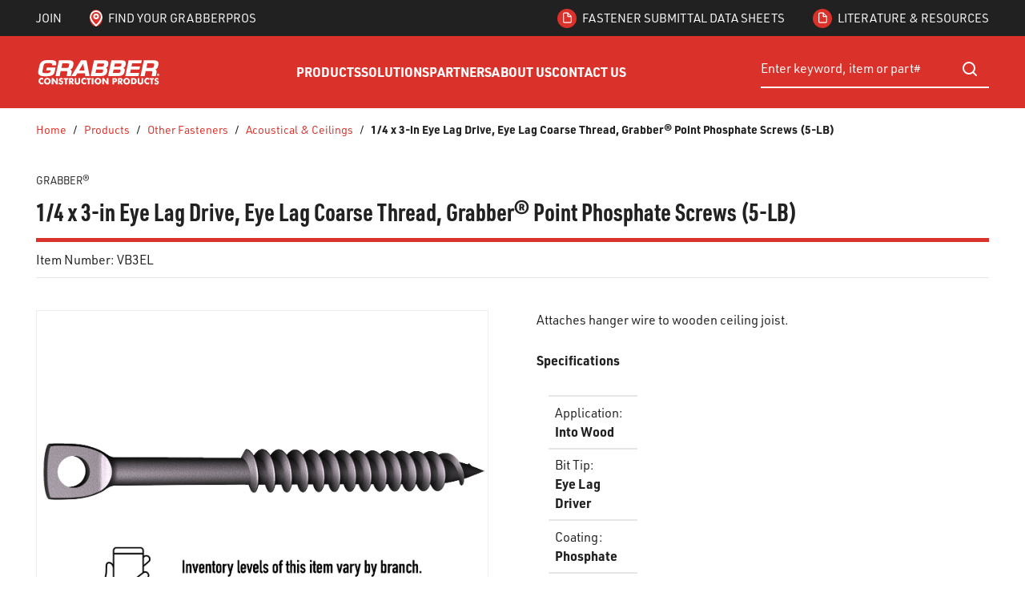

--- FILE ---
content_type: text/html; charset=utf-8
request_url: https://www.grabberpro.com/Product/grabber-1-4-x-3-in-eye-lag-drive-eye-lag-coarse-thread-grabber-point-phosphate-screws-5-lb-VB3EL
body_size: 93155
content:
<!DOCTYPE html><html lang="en-us"><head><meta charSet="utf-8"/><meta name="viewport" content="width=device-width, initial-scale=1, shrink-to-fit=no"/><link rel="preconnect" href="https://www.googletagmanager.com"/><title>Grabber | 1/4 x 3-in Eye Lag Drive, Eye Lag Coarse Thread, Grabber® Point Phosphate Screws (5-LB)</title><link rel="icon" href="https://d2612kuakzhfle.cloudfront.net/userfiles/grabber_favico.png" type="image/x-icon"/><link rel="apple-touch-icon image_src" href="https://d2612kuakzhfle.cloudfront.net/userfiles/grabber_favico.png"/><meta property="og:type" content="website"/><meta id="ogTitle" property="og:title" content="Grabber | 1/4 x 3-in Eye Lag Drive, Eye Lag Coarse Thread, Grabber® Point Phosphate Screws (5-LB)"/><meta id="ogImage" property="og:image" content="https://d2612kuakzhfle.cloudfront.net/userfiles/images/catalog/products/screws/ael-phosphate-gp.jpg"/><meta id="ogUrl" property="og:url" content="https://www.grabberpro.com/Product/grabber-1-4-x-3-in-eye-lag-drive-eye-lag-coarse-thread-grabber-point-phosphate-screws-5-lb-VB3EL"/><meta name="keywords" content="1/4 x 3-in Eye Lag Drive, Eye Lag Coarse Thread, Grabber® Point Phosphate Screws (5-LB) VB3EL"/><meta name="description" content="1/4 x 3-in Eye Lag Drive, Eye Lag Coarse Thread, Grabber® Point Phosphate Screws (5-LB)"/><link rel="canonical" href="https://www.grabberpro.com/Product/grabber-1-4-x-3-in-eye-lag-drive-eye-lag-coarse-thread-grabber-point-phosphate-screws-5-lb-VB3EL"/><link href="/.spire/fonts/getFont?path=aHR0cHM6Ly91c2UudHlwZWtpdC5uZXQvaHN1MWhzYS5jc3M=" rel="preload" as="style" type="text/css"/><meta name="facebook-domain-verification" content="xw7nyg4rqvqny73yljxurx0sc0ne2v"/><script id="headTrackingScript">
            dataLayer = [{
                'Authentication State': 'Not Logged In',
                'User ID': ''
            }];
                (function(w,d,s,l,i){w[l]=w[l]||[];w[l].push({'gtm.start':
                new Date().getTime(),event:'gtm.js'});var f=d.getElementsByTagName(s)[0],
                j=d.createElement(s),dl=l!='dataLayer'?'&l='+l:'';j.async=true;j.src=
                '//www.googletagmanager.com/gtm.js?id='+i+dl;f.parentNode.insertBefore(j,f);
            })(window, document, 'script', 'dataLayer', 'GTM-NCMWLSX');
            </script><base href="/"/><link href="/.spire/fonts/getFont?path=aHR0cHM6Ly91c2UudHlwZWtpdC5uZXQvaHN1MWhzYS5jc3M=" rel="stylesheet" type="text/css"/><style data-styled="" data-styled-version="5.3.5">.inHVPc{min-height:100vh;display:-webkit-box;display:-webkit-flex;display:-ms-flexbox;display:flex;-webkit-flex-direction:column;-ms-flex-direction:column;flex-direction:column;}/*!sc*/
@media print{.inHVPc{display:block;}}/*!sc*/
.eZDpXH{position:relative;z-index:4;}/*!sc*/
.eZDpXH > .sc-bczRLJ:first-child:last-child{background-color:#DA322A;opacity:1 !important;-webkit-animation:none;animation:none;box-sizing:content-box;height:4.0625rem;border-top:2.8125rem solid #212121;border-bottom:2.8125rem solid #DA322A;}/*!sc*/
@media (min-width:900px){.eZDpXH > .sc-bczRLJ:first-child:last-child{height:5.625rem;}}/*!sc*/
@media (min-width:1530px){.eZDpXH > .sc-bczRLJ:first-child:last-child{height:6.25rem;}}/*!sc*/
@media (min-width:1200px){.eZDpXH > .sc-bczRLJ:first-child:last-child{border-bottom:3.125rem solid #DA322A;}}/*!sc*/
@media (max-width:899px){.eZDpXH > .sc-bczRLJ:first-child:last-child{border:none;}}/*!sc*/
.eZDpXH > .sc-bczRLJ:first-child:last-child svg{display:none;}/*!sc*/
.ebbfkp{display:none;}/*!sc*/
.ebbfkp img{width:auto;height:4.375rem;}/*!sc*/
@media print{.ebbfkp{display:block;}}/*!sc*/
.jROTtA{display:-webkit-box;display:-webkit-flex;display:-ms-flexbox;display:flex;}/*!sc*/
.jCZQuY{position:relative;z-index:3;}/*!sc*/
.cOHsp{position:relative;z-index:1;height:2.8125rem;background-color:#212121;color:#ffffff;font-size:0.9375rem;font-weight:400;text-transform:uppercase;}/*!sc*/
@media (max-width:899px){.cOHsp{display:none;}}/*!sc*/
.dOHqec{padding-right:1.25rem;padding-left:1.25rem;display:-webkit-box;display:-webkit-flex;display:-ms-flexbox;display:flex;-webkit-box-pack:justify;-webkit-justify-content:space-between;-ms-flex-pack:justify;justify-content:space-between;height:inherit;}/*!sc*/
@media (min-width:600px){.dOHqec{padding-right:1.875rem;padding-left:1.875rem;}}/*!sc*/
@media (min-width:900px){.dOHqec{padding-right:2.8125rem;padding-left:2.8125rem;}}/*!sc*/
@media (min-width:1530px){.dOHqec{padding-right:3.75rem;padding-left:3.75rem;}}/*!sc*/
.gCXIok{display:-webkit-box;display:-webkit-flex;display:-ms-flexbox;display:flex;-webkit-align-items:center;-webkit-box-align:center;-ms-flex-align:center;align-items:center;-webkit-flex-shrink:0;-ms-flex-negative:0;flex-shrink:0;margin-right:calc(1.875rem / 2);margin-left:calc(1.875rem / 2);}/*!sc*/
@media (min-width:1200px){.gCXIok{margin-right:calc(2.1875rem / 2);margin-left:calc(2.1875rem / 2);}}/*!sc*/
.gCXIok > [class^="Wrapper-"]{line-height:1.5;position:relative;margin-right:calc(1.875rem + 0rem);display:-webkit-box;display:-webkit-flex;display:-ms-flexbox;display:flex;-webkit-align-items:center;-webkit-box-align:center;-ms-flex-align:center;align-items:center;width:auto;}/*!sc*/
.gCXIok > [class^="Wrapper-"]::after{content:"";position:absolute;right:calc((-1.875rem / 2) - 0rem);height:1em;width:0rem;background-color:currentColor;top:50%;-webkit-transform:translateY(-50%);-ms-transform:translateY(-50%);transform:translateY(-50%);pointer-events:none;}/*!sc*/
.gCXIok > [class^="Wrapper-"]:last-child{margin-right:0;}/*!sc*/
.gCXIok > [class^="Wrapper-"]:last-child::after{display:none;}/*!sc*/
@media (min-width:1200px){.gCXIok > [class^="Wrapper-"]{position:relative;margin-right:calc(2.1875rem + 0rem);}.gCXIok > [class^="Wrapper-"]::after{content:"";position:absolute;right:calc((-2.1875rem / 2) - 0rem);height:1em;width:0rem;background-color:currentColor;top:50%;-webkit-transform:translateY(-50%);-ms-transform:translateY(-50%);transform:translateY(-50%);pointer-events:none;}.gCXIok > [class^="Wrapper-"]:last-child{margin-right:0;}.gCXIok > [class^="Wrapper-"]:last-child::after{display:none;}}/*!sc*/
.gCXIok:first-child{margin-left:0;}/*!sc*/
.gCXIok:last-child{margin-right:0;}/*!sc*/
.bDcZfI{line-height:1.5;position:relative;margin-right:calc(1.875rem + 0rem);display:-webkit-box;display:-webkit-flex;display:-ms-flexbox;display:flex;-webkit-align-items:center;-webkit-box-align:center;-ms-flex-align:center;align-items:center;height:100%;}/*!sc*/
.bDcZfI::after{content:"";position:absolute;right:calc((-1.875rem / 2) - 0rem);height:1em;width:0rem;background-color:currentColor;top:50%;-webkit-transform:translateY(-50%);-ms-transform:translateY(-50%);transform:translateY(-50%);pointer-events:none;}/*!sc*/
.bDcZfI:last-child{margin-right:0;}/*!sc*/
.bDcZfI:last-child::after{display:none;}/*!sc*/
@media (min-width:1200px){.bDcZfI{position:relative;margin-right:calc(2.1875rem + 0rem);}.bDcZfI::after{content:"";position:absolute;right:calc((-2.1875rem / 2) - 0rem);height:1em;width:0rem;background-color:currentColor;top:50%;-webkit-transform:translateY(-50%);-ms-transform:translateY(-50%);transform:translateY(-50%);pointer-events:none;}.bDcZfI:last-child{margin-right:0;}.bDcZfI:last-child::after{display:none;}}/*!sc*/
.kTStWH{line-height:1.5;position:relative;margin-right:calc(1.875rem + 0rem);display:-webkit-box;display:-webkit-flex;display:-ms-flexbox;display:flex;-webkit-align-items:center;-webkit-box-align:center;-ms-flex-align:center;align-items:center;}/*!sc*/
.kTStWH::after{content:"";position:absolute;right:calc((-1.875rem / 2) - 0rem);height:1em;width:0rem;background-color:currentColor;top:50%;-webkit-transform:translateY(-50%);-ms-transform:translateY(-50%);transform:translateY(-50%);pointer-events:none;}/*!sc*/
.kTStWH:last-child{margin-right:0;}/*!sc*/
.kTStWH:last-child::after{display:none;}/*!sc*/
@media (min-width:1200px){.kTStWH{position:relative;margin-right:calc(2.1875rem + 0rem);}.kTStWH::after{content:"";position:absolute;right:calc((-2.1875rem / 2) - 0rem);height:1em;width:0rem;background-color:currentColor;top:50%;-webkit-transform:translateY(-50%);-ms-transform:translateY(-50%);transform:translateY(-50%);pointer-events:none;}.kTStWH:last-child{margin-right:0;}.kTStWH:last-child::after{display:none;}}/*!sc*/
.bySLBe{height:4.0625rem;padding-top:0.6875rem;padding-bottom:0.6875rem;background-color:#DA322A;color:#ffffff;-webkit-transform:translateZ(0);-ms-transform:translateZ(0);transform:translateZ(0);}/*!sc*/
@media (min-width:900px){.bySLBe{height:5.625rem;}}/*!sc*/
@media (min-width:1530px){.bySLBe{height:6.25rem;}}/*!sc*/
@media (min-width:900px){.bySLBe{padding-top:1.375rem;padding-bottom:1.375rem;}}/*!sc*/
@media (max-width:899px){.bySLBe{box-shadow:0rem 0rem 0.0625rem 0rem rgba(48,49,51,0.05),0rem 0.25rem 0.5rem 0rem rgba(48,49,51,0.1);}}/*!sc*/
.gpdjes{max-height:calc(4.0625rem - (0.6875rem * 2));display:-webkit-box;display:-webkit-flex;display:-ms-flexbox;display:flex;-webkit-align-items:center;-webkit-box-align:center;-ms-flex-align:center;align-items:center;-webkit-box-pack:justify;-webkit-justify-content:space-between;-ms-flex-pack:justify;justify-content:space-between;height:100%;padding-right:1.25rem;padding-left:1.25rem;}/*!sc*/
@media (min-width:900px){.gpdjes{max-height:calc(5.625rem - (1.375rem * 2));}}/*!sc*/
@media (min-width:1530px){.gpdjes{max-height:calc(6.25rem - (1.375rem * 2));}}/*!sc*/
@media (min-width:600px){.gpdjes{padding-right:1.875rem;padding-left:1.875rem;}}/*!sc*/
@media (min-width:900px){.gpdjes{padding-right:2.8125rem;padding-left:2.8125rem;}}/*!sc*/
@media (min-width:1530px){.gpdjes{padding-right:3.75rem;padding-left:3.75rem;}}/*!sc*/
.gxBIkQ{display:-webkit-box;display:-webkit-flex;display:-ms-flexbox;display:flex;-webkit-align-items:center;-webkit-box-align:center;-ms-flex-align:center;align-items:center;-webkit-box-pack:justify;-webkit-justify-content:space-between;-ms-flex-pack:justify;justify-content:space-between;-webkit-box-flex:1;-webkit-flex-grow:1;-ms-flex-positive:1;flex-grow:1;max-height:inherit;-webkit-column-gap:0.125rem;column-gap:0.125rem;margin-right:-0.3125rem;margin-left:-0.3125rem;}/*!sc*/
@media (min-width:900px){.gxBIkQ{-webkit-column-gap:1.25rem;column-gap:1.25rem;}}/*!sc*/
@media (min-width:1200px){.gxBIkQ{-webkit-column-gap:1.5625rem;column-gap:1.5625rem;}}/*!sc*/
@media (min-width:1530px){.gxBIkQ{-webkit-column-gap:1.875rem;column-gap:1.875rem;}}/*!sc*/
@media (min-width:900px){.gxBIkQ{margin-right:0;margin-left:0;}}/*!sc*/
.jEGLkL{max-height:inherit;max-height:inherit;-webkit-flex-shrink:0;-ms-flex-negative:0;flex-shrink:0;}/*!sc*/
.jEGLkL > div{max-height:inherit;}/*!sc*/
.jEGLkL *{max-height:inherit;}/*!sc*/
.jEGLkL img{width:auto;height:auto;max-width:100%;}/*!sc*/
@media (max-width:1199px){.jEGLkL{display:none;}}/*!sc*/
.dZmMyX{max-height:inherit;-webkit-box-flex:99;-webkit-flex-grow:99;-ms-flex-positive:99;flex-grow:99;}/*!sc*/
.dZmMyX > div{max-height:inherit;}/*!sc*/
@media (max-width:899px){.dZmMyX{-webkit-box-flex:1;-webkit-flex-grow:1;-ms-flex-positive:1;flex-grow:1;}}/*!sc*/
.aAfHW{display:-webkit-box;display:-webkit-flex;display:-ms-flexbox;display:flex;max-height:inherit;}/*!sc*/
.hpVyfT{display:-webkit-box;display:-webkit-flex;display:-ms-flexbox;display:flex;-webkit-align-items:center;-webkit-box-align:center;-ms-flex-align:center;align-items:center;-webkit-box-flex:1;-webkit-flex-grow:1;-ms-flex-positive:1;flex-grow:1;max-height:inherit;-webkit-column-gap:0.125rem;column-gap:0.125rem;}/*!sc*/
@media (min-width:900px){.hpVyfT{-webkit-column-gap:1.25rem;column-gap:1.25rem;}}/*!sc*/
@media (min-width:1200px){.hpVyfT{-webkit-column-gap:1.5625rem;column-gap:1.5625rem;}}/*!sc*/
@media (min-width:1530px){.hpVyfT{-webkit-column-gap:1.875rem;column-gap:1.875rem;}}/*!sc*/
@media (min-width:1200px){.hpVyfT{display:none;}}/*!sc*/
.cYtRVL{max-height:inherit;padding-right:0.3125rem;padding-left:0.3125rem;-webkit-box-flex:1;-webkit-flex-grow:1;-ms-flex-positive:1;flex-grow:1;}/*!sc*/
.cYtRVL *{max-height:inherit;}/*!sc*/
.cYtRVL img{width:auto;height:auto;max-width:100%;}/*!sc*/
@media (min-width:900px){.cYtRVL{padding-right:0rem;padding-left:0rem;}}/*!sc*/
@media (min-width:900px){.IzQsL{display:none;}}/*!sc*/
.nJfxr{width:100%;background-color:#DA322A;color:#ffffff;-webkit-transform:translateZ(0);-ms-transform:translateZ(0);transform:translateZ(0);}/*!sc*/
@media (max-width:1199px){.nJfxr{display:none;}}/*!sc*/
.geySax{display:-webkit-box;display:-webkit-flex;display:-ms-flexbox;display:flex;-webkit-flex-flow:row wrap;-ms-flex-flow:row wrap;flex-flow:row wrap;-webkit-box-pack:center;-webkit-justify-content:center;-ms-flex-pack:center;justify-content:center;font-size:0.9375rem;-webkit-transform:translateZ(0);-ms-transform:translateZ(0);transform:translateZ(0);-webkit-column-gap:1.875rem;column-gap:1.875rem;}/*!sc*/
@media (min-width:1200px){.geySax{-webkit-column-gap:2.5rem;column-gap:2.5rem;}}/*!sc*/
@media (min-width:1530px){.geySax{-webkit-column-gap:3rem;column-gap:3rem;}}/*!sc*/
@media (min-width:1200px){.geySax{font-size:1rem;}}/*!sc*/
.gYRlE{max-height:inherit;width:17.8125rem;}/*!sc*/
@media (max-width:899px){.gYRlE{display:none;}}/*!sc*/
.gYRlE > div{max-height:inherit;}/*!sc*/
.kJlEeW{position:relative;z-index:1;}/*!sc*/
.cjYqlf{-webkit-box-flex:1;-webkit-flex-grow:1;-ms-flex-positive:1;flex-grow:1;display:-webkit-box;display:-webkit-flex;display:-ms-flexbox;display:flex;-webkit-flex-direction:column;-ms-flex-direction:column;flex-direction:column;position:relative;z-index:2;}/*!sc*/
@media print{.cjYqlf{display:block;}}/*!sc*/
.beXcDV{color:#58595B;font-size:0.8125rem;font-weight:400;line-height:1.375;text-transform:uppercase;padding-top:0;padding-bottom:0.4375rem;margin-bottom:0.5rem;}/*!sc*/
.beXcDV:last-child{padding-bottom:0;}/*!sc*/
.lleXCO{margin-bottom:1.25rem;}/*!sc*/
.lleXCO:last-child{margin-bottom:0;}/*!sc*/
@media (min-width:900px){.lleXCO{display:none;}}/*!sc*/
.hmtvVn{position:relative;cursor:pointer;}/*!sc*/
.bWmArH{min-height:300px;margin:10px 0;display:-webkit-box;display:-webkit-flex;display:-ms-flexbox;display:flex;-webkit-align-items:center;-webkit-box-align:center;-ms-flex-align:center;align-items:center;-webkit-box-pack:center;-webkit-justify-content:center;-ms-flex-pack:center;justify-content:center;position:relative;display:-webkit-box;display:-webkit-flex;display:-ms-flexbox;display:flex;-webkit-align-items:center;-webkit-box-align:center;-ms-flex-align:center;align-items:center;-webkit-box-pack:center;-webkit-justify-content:center;-ms-flex-pack:center;justify-content:center;overflow:hidden;max-height:25rem;margin:0 auto;border:0.0625rem solid #eee;}/*!sc*/
.bWmArH img{height:auto;max-width:100%;}/*!sc*/
.bWmArH::before{content:"";display:block;padding-top:100%;}/*!sc*/
.bWmArH .LazyImageStyle-sc-1hlbazd,.bWmArH .StyledImgWrapper-sc-idi9ni{position:absolute;top:0;right:0;bottom:0;left:0;display:-webkit-box;display:-webkit-flex;display:-ms-flexbox;display:flex;-webkit-align-items:center;-webkit-box-align:center;-ms-flex-align:center;align-items:center;-webkit-box-pack:center;-webkit-justify-content:center;-ms-flex-pack:center;justify-content:center;}/*!sc*/
.bWmArH .LazyImageStyle-sc-1hlbazd img,.bWmArH .StyledImgWrapper-sc-idi9ni img{width:auto;height:auto;min-width:0;min-height:0;max-width:100%;max-height:100%;}/*!sc*/
.dRZFph{margin-bottom:0.6875rem;display:none;width:100%;}/*!sc*/
.dRZFph:last-child{margin-bottom:0;}/*!sc*/
@media (min-width:900px){.dRZFph{display:block;}}/*!sc*/
.bIZzwP{margin-bottom:1em;}/*!sc*/
.fiRkWe{display:-webkit-box;display:-webkit-flex;display:-ms-flexbox;display:flex;-webkit-flex-direction:column;-ms-flex-direction:column;flex-direction:column;border-top:0.09375rem solid #E6E6E6;padding:0.5em;word-break:normal;width:100%;}/*!sc*/
.fiRkWe:last-child{border-bottom:0.09375rem solid #E6E6E6;padding:0.5em;}/*!sc*/
.lciBtY [href^="mailto:"]{word-break:break-word;}/*!sc*/
.lciBtY [class^="ZoneStyle-"]{height:auto;}/*!sc*/
.lclGxu{background-color:#000000;color:#ffffff;padding-top:1.5625rem;padding-bottom:1.5625rem;font-size:0.875rem;}/*!sc*/
@media (min-width:600px){.lclGxu{padding-top:1.875rem;padding-bottom:1.875rem;}}/*!sc*/
@media (min-width:900px){.lclGxu{padding-top:2.8125rem;padding-bottom:2.8125rem;}}/*!sc*/
@media (min-width:1530px){.lclGxu{padding-top:3.75rem;padding-bottom:3.75rem;}}/*!sc*/
.gazkjP{max-width:95.625rem;margin-right:auto;margin-left:auto;padding-right:1.25rem;padding-left:1.25rem;}/*!sc*/
@media (min-width:600px){.gazkjP{padding-right:1.875rem;padding-left:1.875rem;}}/*!sc*/
@media (min-width:900px){.gazkjP{padding-right:2.8125rem;padding-left:2.8125rem;}}/*!sc*/
@media (min-width:1530px){.gazkjP{padding-right:3.75rem;padding-left:3.75rem;}}/*!sc*/
@media print{.gazkjP{max-width:none;padding-right:0;padding-left:0;}}/*!sc*/
.eJMuIQ{text-align:left;}/*!sc*/
.eXjaOF{margin-bottom:0.5em;}/*!sc*/
.eXjaOF:last-child{margin-bottom:0;}/*!sc*/
.eXjaOF::after{display:none;}/*!sc*/
.QMIxB{display:block;width:100%;height:0.625rem;}/*!sc*/
@media (min-width:1200px){.QMIxB{height:0.625rem;}}/*!sc*/
.jMXuFw{margin-top:0;margin-bottom:1em;}/*!sc*/
.jMXuFw:last-child{margin-bottom:0;}/*!sc*/
.dUDTaw{margin-top:0;margin-bottom:1em;display:-webkit-box;display:-webkit-flex;display:-ms-flexbox;display:flex;-webkit-align-items:center;-webkit-box-align:center;-ms-flex-align:center;align-items:center;-webkit-box-pack:center;-webkit-justify-content:center;-ms-flex-pack:center;justify-content:center;}/*!sc*/
.dUDTaw:last-child{margin-bottom:0;}/*!sc*/
@media (min-width:900px){.dUDTaw{-webkit-box-pack:left;-webkit-justify-content:left;-ms-flex-pack:left;justify-content:left;}}/*!sc*/
.gdWzwF{-webkit-flex-direction:row;-ms-flex-direction:row;flex-direction:row;margin:-0.25rem;display:-webkit-box;display:-webkit-flex;display:-ms-flexbox;display:flex;-webkit-flex-wrap:wrap;-ms-flex-wrap:wrap;flex-wrap:wrap;}/*!sc*/
.dEkkaf{margin:0.25rem;display:-webkit-box;display:-webkit-flex;display:-ms-flexbox;display:flex;}/*!sc*/
.iCMlZb{display:block;width:100%;height:0.625rem;}/*!sc*/
@media (min-width:1200px){.iCMlZb{height:1.875rem;}}/*!sc*/
.cDmbzY{padding:1.125rem 0rem;background-color:#3A3B3D;color:#ffffff;font-size:0.8125rem;}/*!sc*/
@media (min-width:900px){.cDmbzY{padding:0.8125rem 0rem;}}/*!sc*/
.cDmbzY .TypographyStyle-sc-11lquxl:not(.formField){color:inherit;}/*!sc*/
.cDmbzY .StyledClickable-sc-5l6lqu{-webkit-transition:color 100ms ease-out;transition:color 100ms ease-out;color:inherit;-webkit-text-decoration:none;text-decoration:none;vertical-align:top;}/*!sc*/
.cDmbzY .StyledClickable-sc-5l6lqu:focus,.cDmbzY .StyledClickable-sc-5l6lqu:focus-visible{outline-offset:0;outline-width:2px;outline-style:solid;outline-color:#09f;}/*!sc*/
.cDmbzY .StyledClickable-sc-5l6lqu:not(:focus-visible){outline:none;}/*!sc*/
.cDmbzY .StyledClickable-sc-5l6lqu:hover,.cDmbzY .StyledClickable-sc-5l6lqu:active{color:inherit;-webkit-text-decoration:underline;text-decoration:underline;}/*!sc*/
.cDmbzY .StyledClickable-sc-5l6lqu:disabled{color:#212121;-webkit-text-decoration:none;text-decoration:none;cursor:default;}/*!sc*/
.cDmbzY .social-link{padding:0.125rem 0rem;}/*!sc*/
.cDmbzY li::after{background-color:currentColor;}/*!sc*/
.kBQdZH{max-width:95.625rem;margin-right:auto;margin-left:auto;padding-right:1.25rem;padding-left:1.25rem;display:-webkit-box;display:-webkit-flex;display:-ms-flexbox;display:flex;-webkit-flex-wrap:wrap;-ms-flex-wrap:wrap;flex-wrap:wrap;-webkit-box-flex:1;-webkit-flex-grow:1;-ms-flex-positive:1;flex-grow:1;-webkit-flex-direction:column;-ms-flex-direction:column;flex-direction:column;gap:0.5rem 1rem;-webkit-align-items:center;-webkit-box-align:center;-ms-flex-align:center;align-items:center;text-align:center;}/*!sc*/
@media (min-width:600px){.kBQdZH{padding-right:1.875rem;padding-left:1.875rem;}}/*!sc*/
@media (min-width:900px){.kBQdZH{padding-right:2.8125rem;padding-left:2.8125rem;}}/*!sc*/
@media (min-width:1530px){.kBQdZH{padding-right:3.75rem;padding-left:3.75rem;}}/*!sc*/
@media print{.kBQdZH{max-width:none;padding-right:0;padding-left:0;}}/*!sc*/
@media (min-width:900px){.kBQdZH{-webkit-flex-direction:row;-ms-flex-direction:row;flex-direction:row;text-align:left;}}/*!sc*/
.kBQdZH > div{-webkit-box-flex:1;-webkit-flex-grow:1;-ms-flex-positive:1;flex-grow:1;}/*!sc*/
.Wskrm > div{width:auto;}/*!sc*/
.Wskrm.empty{margin-top:-0.5rem;}/*!sc*/
.fEcSuz{display:-webkit-box;display:-webkit-flex;display:-ms-flexbox;display:flex;-webkit-flex-wrap:wrap;-ms-flex-wrap:wrap;flex-wrap:wrap;-webkit-box-flex:1;-webkit-flex-grow:1;-ms-flex-positive:1;flex-grow:1;-webkit-flex-direction:column;-ms-flex-direction:column;flex-direction:column;gap:0.5rem 1rem;-webkit-align-items:center;-webkit-box-align:center;-ms-flex-align:center;align-items:center;text-align:center;-webkit-box-pack:justify;-webkit-justify-content:space-between;-ms-flex-pack:justify;justify-content:space-between;}/*!sc*/
@media (min-width:900px){.fEcSuz{-webkit-flex-direction:row;-ms-flex-direction:row;flex-direction:row;text-align:left;}}/*!sc*/
.PYpUH{text-align:right;}/*!sc*/
.gRCyjs{position:relative;margin-right:calc(1.4em + 1px);display:inline-block;}/*!sc*/
.gRCyjs::after{content:"";position:absolute;right:calc((-1.4em / 2) - 1px);height:1em;width:1px;background-color:#E6E6E6;top:50%;-webkit-transform:translateY(-50%);-ms-transform:translateY(-50%);transform:translateY(-50%);pointer-events:none;}/*!sc*/
.gRCyjs:last-child{margin-right:0;}/*!sc*/
.gRCyjs:last-child::after{display:none;}/*!sc*/
.gRCyjs::after{display:none;}/*!sc*/
data-styled.g1[id="sc-bczRLJ"]{content:"inHVPc,eZDpXH,ebbfkp,jROTtA,kEeNDb,jCZQuY,cOHsp,dOHqec,gCXIok,bDcZfI,kTStWH,bySLBe,gpdjes,gxBIkQ,jEGLkL,dZmMyX,aAfHW,hpVyfT,cYtRVL,IzQsL,nJfxr,geySax,gYRlE,bsxzFW,kJlEeW,cjYqlf,beXcDV,lleXCO,hmtvVn,bWmArH,dRZFph,bIZzwP,fiRkWe,lciBtY,lclGxu,gazkjP,kamgmI,eJMuIQ,eXjaOF,QMIxB,jMXuFw,dUDTaw,gdWzwF,dEkkaf,iCMlZb,cDmbzY,kBQdZH,Wskrm,fEcSuz,PYpUH,gRCyjs,"}/*!sc*/
.hSrCtE{background:transparent;border:none;cursor:pointer;display:-webkit-box;display:-webkit-flex;display:-ms-flexbox;display:flex;-webkit-align-items:center;-webkit-box-align:center;-ms-flex-align:center;align-items:center;font:inherit;color:inherit;padding:0;text-align:unset;-webkit-text-decoration:none;text-decoration:none;-webkit-letter-spacing:inherit;-moz-letter-spacing:inherit;-ms-letter-spacing:inherit;letter-spacing:inherit;-webkit-transition:color 100ms ease-out;transition:color 100ms ease-out;color:#DA322A;-webkit-text-decoration:none;text-decoration:none;vertical-align:top;}/*!sc*/
.hSrCtE:disabled{cursor:not-allowed;}/*!sc*/
.hSrCtE:focus{outline-color:#09f;outline-style:solid;outline-width:2px;}/*!sc*/
.hSrCtE:focus,.hSrCtE:focus-visible{outline-offset:0;outline-width:2px;outline-style:solid;outline-color:#09f;}/*!sc*/
.hSrCtE:not(:focus-visible){outline:none;}/*!sc*/
.hSrCtE:hover,.hSrCtE:active{color:#97110A;-webkit-text-decoration:underline;text-decoration:underline;}/*!sc*/
.hSrCtE:disabled{color:#212121;-webkit-text-decoration:none;text-decoration:none;cursor:default;}/*!sc*/
.hBQjSV{background:transparent;border:none;cursor:pointer;display:-webkit-box;display:-webkit-flex;display:-ms-flexbox;display:flex;-webkit-align-items:center;-webkit-box-align:center;-ms-flex-align:center;align-items:center;font:inherit;color:inherit;padding:0;text-align:unset;-webkit-text-decoration:none;text-decoration:none;-webkit-letter-spacing:inherit;-moz-letter-spacing:inherit;-ms-letter-spacing:inherit;letter-spacing:inherit;-webkit-transition:color 100ms ease-out;transition:color 100ms ease-out;color:inherit;-webkit-text-decoration:none;text-decoration:none;vertical-align:top;}/*!sc*/
.hBQjSV:disabled{cursor:not-allowed;}/*!sc*/
.hBQjSV:focus{outline-color:#09f;outline-style:solid;outline-width:2px;}/*!sc*/
.hBQjSV:focus,.hBQjSV:focus-visible{outline-offset:0;outline-width:2px;outline-style:solid;outline-color:#09f;}/*!sc*/
.hBQjSV:not(:focus-visible){outline:none;}/*!sc*/
.hBQjSV:hover,.hBQjSV:active{color:#DA322A;-webkit-text-decoration:none;text-decoration:none;}/*!sc*/
.hBQjSV:disabled{color:#212121;-webkit-text-decoration:none;text-decoration:none;cursor:default;}/*!sc*/
.iqeLgg{background:transparent;border:none;cursor:pointer;display:-webkit-box;display:-webkit-flex;display:-ms-flexbox;display:flex;-webkit-align-items:center;-webkit-box-align:center;-ms-flex-align:center;align-items:center;font:inherit;color:inherit;padding:0;text-align:unset;-webkit-text-decoration:none;text-decoration:none;-webkit-letter-spacing:inherit;-moz-letter-spacing:inherit;-ms-letter-spacing:inherit;letter-spacing:inherit;height:2.8125rem;color:inherit;border:0.25rem solid transparent;border-left:0;border-right:0;text-align:center;line-height:1.25;}/*!sc*/
.iqeLgg:disabled{cursor:not-allowed;}/*!sc*/
.iqeLgg:focus{outline-color:#09f;outline-style:solid;outline-width:2px;}/*!sc*/
.iqeLgg:focus,.iqeLgg:focus-visible{outline-offset:-2px;outline-width:2px;outline-style:solid;outline-color:#09f;}/*!sc*/
.iqeLgg:not(:focus-visible){outline:none;}/*!sc*/
.iqeLgg:hover .IconWrapper-sc-1oarr20,.iqeLgg[aria-expanded="true"] .IconWrapper-sc-1oarr20{color:#DA322A;-webkit-transition:inherit;transition:inherit;}/*!sc*/
.hrzpqu{background:transparent;border:none;cursor:pointer;display:-webkit-box;display:-webkit-flex;display:-ms-flexbox;display:flex;-webkit-align-items:center;-webkit-box-align:center;-ms-flex-align:center;align-items:center;font:inherit;color:inherit;padding:0;text-align:unset;-webkit-text-decoration:none;text-decoration:none;-webkit-letter-spacing:inherit;-moz-letter-spacing:inherit;-ms-letter-spacing:inherit;letter-spacing:inherit;}/*!sc*/
.hrzpqu:disabled{cursor:not-allowed;}/*!sc*/
.hrzpqu:focus{outline-color:#09f;outline-style:solid;outline-width:2px;}/*!sc*/
.hrzpqu:focus,.hrzpqu:focus-visible{outline-offset:0;outline-width:2px;outline-style:solid;outline-color:#09f;}/*!sc*/
.hrzpqu:not(:focus-visible){outline:none;}/*!sc*/
.gJDDJF{background:transparent;border:none;cursor:pointer;display:-webkit-box;display:-webkit-flex;display:-ms-flexbox;display:flex;-webkit-align-items:center;-webkit-box-align:center;-ms-flex-align:center;align-items:center;font:inherit;color:inherit;padding:0;text-align:unset;-webkit-text-decoration:none;text-decoration:none;-webkit-letter-spacing:inherit;-moz-letter-spacing:inherit;-ms-letter-spacing:inherit;letter-spacing:inherit;-webkit-transition:color 100ms ease-out;transition:color 100ms ease-out;color:inherit;-webkit-text-decoration:none;text-decoration:none;vertical-align:top;}/*!sc*/
.gJDDJF:disabled{cursor:not-allowed;}/*!sc*/
.gJDDJF:focus{outline-color:#09f;outline-style:solid;outline-width:2px;}/*!sc*/
.gJDDJF:focus,.gJDDJF:focus-visible{outline-offset:0;outline-width:2px;outline-style:solid;outline-color:#09f;}/*!sc*/
.gJDDJF:not(:focus-visible){outline:none;}/*!sc*/
.gJDDJF:hover,.gJDDJF:active{color:#97110A;-webkit-text-decoration:underline;text-decoration:underline;}/*!sc*/
.gJDDJF:disabled{color:#212121;-webkit-text-decoration:none;text-decoration:none;cursor:default;}/*!sc*/
.doWGCh{background:transparent;border:none;cursor:pointer;display:-webkit-box;display:-webkit-flex;display:-ms-flexbox;display:flex;-webkit-align-items:center;-webkit-box-align:center;-ms-flex-align:center;align-items:center;font:inherit;color:inherit;padding:0;text-align:unset;-webkit-text-decoration:none;text-decoration:none;-webkit-letter-spacing:inherit;-moz-letter-spacing:inherit;-ms-letter-spacing:inherit;letter-spacing:inherit;color:inherit;-webkit-transition:color 100ms ease-out,-webkit-transform 100ms ease-out;-webkit-transition:color 100ms ease-out,transform 100ms ease-out;transition:color 100ms ease-out,transform 100ms ease-out;}/*!sc*/
.doWGCh:disabled{cursor:not-allowed;}/*!sc*/
.doWGCh:focus{outline-color:#09f;outline-style:solid;outline-width:2px;}/*!sc*/
.doWGCh:focus,.doWGCh:focus-visible{outline-offset:0;outline-width:2px;outline-style:solid;outline-color:#09f;}/*!sc*/
.doWGCh:not(:focus-visible){outline:none;}/*!sc*/
.doWGCh:hover,.doWGCh:active{-webkit-transform:scale(1.25);-ms-transform:scale(1.25);transform:scale(1.25);-webkit-text-decoration:underline;text-decoration:underline;}/*!sc*/
data-styled.g5[id="StyledButton-sc-1ocxc7t"]{content:"hSrCtE,hBQjSV,iqeLgg,hrzpqu,gJDDJF,doWGCh,"}/*!sc*/
.cnUXVR{color:#ffffff;display:-webkit-inline-box;display:-webkit-inline-flex;display:-ms-inline-flexbox;display:inline-flex;-webkit-align-items:center;-webkit-box-align:center;-ms-flex-align:center;align-items:center;height:24px;width:24px;background-color:#DA322A;border-radius:50%;position:relative;width:auto;height:auto;overflow:hidden;margin-right:0.4375rem;}/*!sc*/
.cnUXVR svg{height:24px;width:24px;}/*!sc*/
.cnUXVR svg{width:1.5rem;height:1.5rem;margin:calc(-1.5rem * (8 / 100)) calc(-1.5rem * (17 / 100));}/*!sc*/
.dtEloj{color:#ffffff;display:-webkit-inline-box;display:-webkit-inline-flex;display:-ms-inline-flexbox;display:inline-flex;-webkit-align-items:center;-webkit-box-align:center;-ms-flex-align:center;align-items:center;height:24px;width:24px;background-color:#DA322A;border-radius:50%;position:relative;width:auto;height:auto;margin-right:0.4375rem;}/*!sc*/
.dtEloj svg{height:24px;width:24px;}/*!sc*/
.dtEloj svg{width:1.5rem;height:1.5rem;}/*!sc*/
.gRDtQI{color:#212121;display:-webkit-inline-box;display:-webkit-inline-flex;display:-ms-inline-flexbox;display:inline-flex;-webkit-align-items:center;-webkit-box-align:center;-ms-flex-align:center;align-items:center;height:24px;width:24px;}/*!sc*/
.gRDtQI svg{height:24px;width:24px;}/*!sc*/
.fyQWBz{color:#DA322A;display:-webkit-inline-box;display:-webkit-inline-flex;display:-ms-inline-flexbox;display:inline-flex;-webkit-align-items:center;-webkit-box-align:center;-ms-flex-align:center;align-items:center;height:24px;width:24px;position:relative;width:auto;height:auto;overflow:hidden;margin-left:1em;}/*!sc*/
.fyQWBz svg{height:24px;width:24px;}/*!sc*/
.fyQWBz svg{width:1.2em;height:1.2em;margin:calc(-1.2em * (31 / 100)) calc(-1.2em * (18 / 100));}/*!sc*/
.jGOOoX{color:#DA322A;display:-webkit-inline-box;display:-webkit-inline-flex;display:-ms-inline-flexbox;display:inline-flex;-webkit-align-items:center;-webkit-box-align:center;-ms-flex-align:center;align-items:center;height:24px;width:24px;margin-right:0.625rem;}/*!sc*/
.jGOOoX svg{height:24px;width:24px;}/*!sc*/
.iirkUm{color:inherit;display:-webkit-inline-box;display:-webkit-inline-flex;display:-ms-inline-flexbox;display:inline-flex;-webkit-align-items:center;-webkit-box-align:center;-ms-flex-align:center;align-items:center;height:24px;width:24px;position:relative;width:auto;height:auto;overflow:hidden;margin-left:1em;}/*!sc*/
.iirkUm svg{height:24px;width:24px;}/*!sc*/
.iirkUm svg{width:1.2em;height:1.2em;margin:calc(-1.2em * (31 / 100)) calc(-1.2em * (18 / 100));}/*!sc*/
.eiXzWG{color:inherit;display:-webkit-inline-box;display:-webkit-inline-flex;display:-ms-inline-flexbox;display:inline-flex;-webkit-align-items:center;-webkit-box-align:center;-ms-flex-align:center;align-items:center;height:20px;width:20px;margin:0;}/*!sc*/
.eiXzWG svg{height:20px;width:20px;}/*!sc*/
data-styled.g6[id="IconWrapper-sc-1oarr20"]{content:"cnUXVR,dtEloj,gRDtQI,fyQWBz,jGOOoX,iirkUm,eiXzWG,"}/*!sc*/
.igJqut{font-weight:inherit;}/*!sc*/
.crfhaQ{display:-webkit-box;display:-webkit-flex;display:-ms-flexbox;display:flex;-webkit-align-items:center;-webkit-box-align:center;-ms-flex-align:center;align-items:center;font-weight:700;text-transform:uppercase;}/*!sc*/
.kKGVZ{color:inherit;font-size:inherit;}/*!sc*/
.ijmasx{font-size:30px;text-transform:initial;font-family:'urw-din-condensed',Arial,Helvetica,sans-serif;font-weight:700;font-size:1.5rem;}/*!sc*/
@media (min-width:900px){.ijmasx{font-size:1.875rem;}}/*!sc*/
.dbRghq{font-weight:700;margin:1em 0;}/*!sc*/
.ihirBC{display:-webkit-box;display:-webkit-flex;display:-ms-flexbox;display:flex;-webkit-flex-direction:column;-ms-flex-direction:column;flex-direction:column;border-top:0.09375rem solid #E6E6E6;padding:0.5em;word-break:normal;width:100%;}/*!sc*/
.ihirBC:last-child{border-bottom:0.09375rem solid #E6E6E6;padding:0.5em;}/*!sc*/
.iurfwH{word-wrap:normal;word-break:normal;}/*!sc*/
.knfCws{font-weight:700;}/*!sc*/
.iLQiPx{vertical-align:super;}/*!sc*/
.eNPCkd{margin-bottom:0.8em;font-size:1.125rem;font-weight:700;line-height:1.375;}/*!sc*/
.eNPCkd:last-child{margin-bottom:0;}/*!sc*/
@media (min-width:600px){.eNPCkd{font-size:1.25rem;}}/*!sc*/
@media (min-width:1530px){.eNPCkd{font-size:1.5rem;}}/*!sc*/
.gkuAeB{margin-bottom:0.8em;font-size:1.125rem;font-weight:700;line-height:1.375;text-transform:uppercase;font-size:1rem;font-weight:600;line-height:1.375;}/*!sc*/
.gkuAeB:last-child{margin-bottom:0;}/*!sc*/
@media (min-width:600px){.gkuAeB{font-size:1.25rem;}}/*!sc*/
@media (min-width:1530px){.gkuAeB{font-size:1.5rem;}}/*!sc*/
.lgXWBm{margin-right:0.25rem;}/*!sc*/
.dRIyuW{color:inherit;}/*!sc*/
.itmNLP{font-size:inherit;font-weight:inherit;margin-top:0;margin-bottom:1em;padding:0.9375rem;}/*!sc*/
.itmNLP:last-child{margin-bottom:0;}/*!sc*/
.dQjZMJ{font-size:inherit;font-weight:inherit;margin-top:0;margin-bottom:1em;}/*!sc*/
.dQjZMJ:last-child{margin-bottom:0;}/*!sc*/
data-styled.g7[id="TypographyStyle-sc-11lquxl"]{content:"bLpGkr,igJqut,crfhaQ,kKGVZ,ijmasx,dbRghq,ihirBC,iurfwH,knfCws,iLQiPx,eNPCkd,gkuAeB,lgXWBm,dRIyuW,itmNLP,dQjZMJ,"}/*!sc*/
.jTjIXu{background-color:#DA322A;border-radius:50%;position:relative;width:auto;height:auto;margin-right:0.4375rem;}/*!sc*/
.jTjIXu svg{width:1em;height:1em;}/*!sc*/
.fYDVc{background-color:#DA322A;border-radius:50%;position:relative;width:auto;height:auto;overflow:hidden;margin-right:0.4375rem;}/*!sc*/
.fYDVc svg{width:1.5rem;height:1.5rem;margin:calc(-1.5rem * (8 / 100)) calc(-1.5rem * (17 / 100));}/*!sc*/
.eiBwIa{background-color:#DA322A;border-radius:50%;position:relative;width:auto;height:auto;margin-right:0.4375rem;}/*!sc*/
.eiBwIa svg{width:1.5rem;height:1.5rem;}/*!sc*/
.fToVsC{margin-right:10px;margin:0;}/*!sc*/
data-styled.g9[id="StyledIcon-sc-7j50v2"]{content:"jTjIXu,fYDVc,eiBwIa,fToVsC,"}/*!sc*/
@media print{.gGtbgh{color:#212121 !important;}}/*!sc*/
.gfVcWS{display:-webkit-box;display:-webkit-flex;display:-ms-flexbox;display:flex;-webkit-align-items:center;-webkit-box-align:center;-ms-flex-align:center;align-items:center;font-weight:700;text-transform:uppercase;}/*!sc*/
@media print{.gfVcWS{color:#212121 !important;}}/*!sc*/
data-styled.g10[id="StyledTypography-sc-2ctzll"]{content:"gGtbgh,gfVcWS,"}/*!sc*/
.jFxbKw{display:-webkit-inline-box;display:-webkit-inline-flex;display:-ms-inline-flexbox;display:inline-flex;-webkit-transition:color 100ms ease-out;transition:color 100ms ease-out;color:#DA322A;-webkit-text-decoration:none;text-decoration:none;vertical-align:top;}/*!sc*/
.jFxbKw:focus,.jFxbKw:focus-visible{outline-offset:0;outline-width:2px;outline-style:solid;outline-color:#09f;}/*!sc*/
.jFxbKw:not(:focus-visible){outline:none;}/*!sc*/
.jFxbKw:hover,.jFxbKw:active{color:#97110A;-webkit-text-decoration:underline;text-decoration:underline;}/*!sc*/
.jFxbKw:disabled{color:#212121;-webkit-text-decoration:none;text-decoration:none;cursor:default;}/*!sc*/
.bVGUNu{display:-webkit-inline-box;display:-webkit-inline-flex;display:-ms-inline-flexbox;display:inline-flex;-webkit-transition:color 100ms ease-out;transition:color 100ms ease-out;color:inherit;-webkit-text-decoration:none;text-decoration:none;vertical-align:top;}/*!sc*/
.bVGUNu .StyledIcon-sc-7j50v2{color:#ffffff;}/*!sc*/
.bVGUNu:focus,.bVGUNu:focus-visible{outline-offset:0;outline-width:2px;outline-style:solid;outline-color:#09f;}/*!sc*/
.bVGUNu:not(:focus-visible){outline:none;}/*!sc*/
.bVGUNu:hover,.bVGUNu:active{color:#DA322A;-webkit-text-decoration:none;text-decoration:none;}/*!sc*/
.bVGUNu:disabled{color:#212121;-webkit-text-decoration:none;text-decoration:none;cursor:default;}/*!sc*/
.emrVIQ{display:-webkit-inline-box;display:-webkit-inline-flex;display:-ms-inline-flexbox;display:inline-flex;height:2.8125rem;color:inherit;border:0.25rem solid transparent;border-left:0;border-right:0;text-align:center;line-height:1.25;}/*!sc*/
.emrVIQ:focus,.emrVIQ:focus-visible{outline-offset:-2px;outline-width:2px;outline-style:solid;outline-color:#09f;}/*!sc*/
.emrVIQ:not(:focus-visible){outline:none;}/*!sc*/
.emrVIQ:hover .IconWrapper-sc-1oarr20,.emrVIQ[aria-expanded="true"] .IconWrapper-sc-1oarr20{color:#DA322A;-webkit-transition:inherit;transition:inherit;}/*!sc*/
.eqMVzJ{display:-webkit-inline-box;display:-webkit-inline-flex;display:-ms-inline-flexbox;display:inline-flex;-webkit-transition:color 100ms ease-out;transition:color 100ms ease-out;color:inherit;-webkit-text-decoration:none;text-decoration:none;vertical-align:top;}/*!sc*/
.eqMVzJ .StyledIcon-sc-7j50v2{color:#212121;}/*!sc*/
.eqMVzJ .StyledTypography-sc-2ctzll{color:#212121;}/*!sc*/
.eqMVzJ:hover .StyledIcon-sc-7j50v2,.eqMVzJ:hover .StyledTypography-sc-2ctzll{color:#212121;}/*!sc*/
.eqMVzJ:focus,.eqMVzJ:focus-visible{outline-offset:0;outline-width:2px;outline-style:solid;outline-color:#09f;}/*!sc*/
.eqMVzJ:not(:focus-visible){outline:none;}/*!sc*/
.eqMVzJ:hover,.eqMVzJ:active{color:#97110A;-webkit-text-decoration:underline;text-decoration:underline;}/*!sc*/
.eqMVzJ:disabled{color:#212121;-webkit-text-decoration:none;text-decoration:none;cursor:default;}/*!sc*/
.lEgVY{display:-webkit-inline-box;display:-webkit-inline-flex;display:-ms-inline-flexbox;display:inline-flex;color:inherit;-webkit-transition:color 100ms ease-out,-webkit-transform 100ms ease-out;-webkit-transition:color 100ms ease-out,transform 100ms ease-out;transition:color 100ms ease-out,transform 100ms ease-out;}/*!sc*/
.lEgVY .StyledIcon-sc-7j50v2{color:inherit;}/*!sc*/
.lEgVY:focus,.lEgVY:focus-visible{outline-offset:0;outline-width:2px;outline-style:solid;outline-color:#09f;}/*!sc*/
.lEgVY:not(:focus-visible){outline:none;}/*!sc*/
.lEgVY:hover,.lEgVY:active{-webkit-transform:scale(1.25);-ms-transform:scale(1.25);transform:scale(1.25);-webkit-text-decoration:underline;text-decoration:underline;}/*!sc*/
data-styled.g11[id="StyledClickable-sc-5l6lqu"]{content:"jFxbKw,bVGUNu,emrVIQ,eqMVzJ,lEgVY,"}/*!sc*/
.RowBE{margin-top:0;margin-bottom:1em;padding-left:1em;}/*!sc*/
.RowBE:last-child{margin-bottom:0;}/*!sc*/
.RowBE li{margin-bottom:0.25em;padding-left:0;}/*!sc*/
.RowBE li:last-child{margin-bottom:0;}/*!sc*/
.RowBE li > ul,.RowBE li > ol{margin-top:0.25em;}/*!sc*/
.RowBE[class*="icon-"]{padding-left:0;}/*!sc*/
.RowBE[class*="icon-"] > li{display:-webkit-box;display:-webkit-flex;display:-ms-flexbox;display:flex;-webkit-align-items:flex-start;-webkit-box-align:flex-start;-ms-flex-align:flex-start;align-items:flex-start;}/*!sc*/
.RowBE[class*="icon-"] > li::before{content:"\00a0";-webkit-flex-shrink:0;-ms-flex-negative:0;flex-shrink:0;width:1.5em;-webkit-mask-repeat:no-repeat;mask-repeat:no-repeat;-webkit-mask-position:50% 50%;mask-position:50% 50%;background-color:#58595B;margin-right:0.5em;}/*!sc*/
.RowBE[class*="icon-checkmark"] > li::before{-webkit-mask-image:url();mask-image:url();}/*!sc*/
data-styled.g12[id="ListItemStyle-sc-1yqofwy"]{content:"RowBE,"}/*!sc*/
.fWXxOL{list-style:disc;padding:0 0 0 40px;margin:1rem 0;margin-top:0;margin-bottom:1em;padding-left:1em;}/*!sc*/
.fWXxOL ul,.fWXxOL ol{margin:0;}/*!sc*/
.fWXxOL:last-child{margin-bottom:0;}/*!sc*/
.fWXxOL li{margin-bottom:0.25em;padding-left:0;}/*!sc*/
.fWXxOL li:last-child{margin-bottom:0;}/*!sc*/
.fWXxOL li > ul,.fWXxOL li > ol{margin-top:0.25em;}/*!sc*/
.fWXxOL[class*="icon-"]{padding-left:0;}/*!sc*/
.fWXxOL[class*="icon-"] > li{display:-webkit-box;display:-webkit-flex;display:-ms-flexbox;display:flex;-webkit-align-items:flex-start;-webkit-box-align:flex-start;-ms-flex-align:flex-start;align-items:flex-start;}/*!sc*/
.fWXxOL[class*="icon-"] > li::before{content:"\00a0";-webkit-flex-shrink:0;-ms-flex-negative:0;flex-shrink:0;width:1.5em;-webkit-mask-repeat:no-repeat;mask-repeat:no-repeat;-webkit-mask-position:50% 50%;mask-position:50% 50%;background-color:#58595B;margin-right:0.5em;}/*!sc*/
.fWXxOL[class*="icon-checkmark"] > li::before{-webkit-mask-image:url();mask-image:url();}/*!sc*/
data-styled.g14[id="UnorderedListStyle-sc-1koui9a"]{content:"fWXxOL,"}/*!sc*/
.bZVXrJ{cursor:pointer;font-family:inherit;min-height:40px;line-height:1;-webkit-backface-visibility:hidden;backface-visibility:hidden;-webkit-transition:all 250ms ease-in-out;transition:all 250ms ease-in-out;word-break:keep-all;padding:0.5rem 1rem;border-radius:0.25rem;background:#DA322A;border:2px solid #DA322A;color:#ffffff;font-size:14px;min-width:120px;display:-webkit-inline-box;display:-webkit-inline-flex;display:-ms-inline-flexbox;display:inline-flex;-webkit-align-items:center;-webkit-box-align:center;-ms-flex-align:center;align-items:center;-webkit-box-pack:center;-webkit-justify-content:center;-ms-flex-pack:center;justify-content:center;text-transform:uppercase;-webkit-transition:color 100ms ease-out,background-color 100ms ease-out,border-color 100ms ease-out;transition:color 100ms ease-out,background-color 100ms ease-out,border-color 100ms ease-out;font-weight:600;line-height:1.25;margin:7px;position:absolute;-webkit-clip:rect(0,0,0,0);clip:rect(0,0,0,0);}/*!sc*/
.bZVXrJ .ButtonIcon-sc-135a2j{color:#ffffff;}/*!sc*/
.bZVXrJ:hover{background:#97110A;border-color:#97110A;}/*!sc*/
.bZVXrJ:active{background:#97110A;border-color:#97110A;}/*!sc*/
.bZVXrJ:disabled{background:#DFDFDF;border-color:#DFDFDF;color:#ffffff;}/*!sc*/
.bZVXrJ .ButtonIcon-sc-vvnogm{color:#ffffff;}/*!sc*/
.bZVXrJ:disabled{cursor:not-allowed;}/*!sc*/
.bZVXrJ .ButtonIcon-sc-vvnogm{position:relative;top:0.125em;}/*!sc*/
.bZVXrJ:focus{outline-offset:1px;outline-color:#09f;outline-style:solid;outline-width:2px;}/*!sc*/
.bZVXrJ::-moz-focus-inner{border:none;}/*!sc*/
.bZVXrJ:focus,.bZVXrJ:focus-visible{outline-offset:0;outline-width:2px;outline-style:solid;outline-color:#09f;}/*!sc*/
.bZVXrJ:not(:focus-visible){outline:none;}/*!sc*/
.bZVXrJ:disabled{background-color:#cccccc;border-color:#cccccc;color:#939393;}/*!sc*/
.bZVXrJ > .TypographyStyle-sc-11lquxl{font-size:0.875rem;}/*!sc*/
.bZVXrJ [class*="ButtonIcon"]{top:0;height:1em;color:inherit;}/*!sc*/
.bZVXrJ [class*="ButtonIcon"] svg{position:absolute;top:50%;left:50%;-webkit-transform:translate3d(-50%,-50%,0);-ms-transform:translate3d(-50%,-50%,0);transform:translate3d(-50%,-50%,0);}/*!sc*/
.bZVXrJ:focus{-webkit-clip:unset;clip:unset;z-index:1;}/*!sc*/
.bZVXrJ:focus{z-index:4;}/*!sc*/
.dJttSJ{cursor:pointer;font-family:inherit;min-height:40px;line-height:1;-webkit-backface-visibility:hidden;backface-visibility:hidden;-webkit-transition:all 250ms ease-in-out;transition:all 250ms ease-in-out;word-break:keep-all;padding:0.5rem 1rem;border-radius:0.25rem;font-size:14px;min-width:0;min-height:0;padding:0;border:0;border-radius:0;background-color:transparent;text-transform:inherit;font-size:inherit;font-weight:inherit;line-height:inherit;padding:0.3125rem;-webkit-transition:color 100ms ease-out;transition:color 100ms ease-out;display:-webkit-box;display:-webkit-flex;display:-ms-flexbox;display:flex;-webkit-align-items:center;-webkit-box-align:center;-ms-flex-align:center;align-items:center;font-size:inherit;-webkit-transition:none;transition:none;}/*!sc*/
.dJttSJ:disabled{cursor:not-allowed;}/*!sc*/
.dJttSJ .ButtonIcon-sc-vvnogm{position:relative;top:0.125em;}/*!sc*/
.dJttSJ:focus{outline-offset:1px;outline-color:#09f;outline-style:solid;outline-width:2px;}/*!sc*/
.dJttSJ::-moz-focus-inner{border:none;}/*!sc*/
.dJttSJ:focus,.dJttSJ:focus-visible{outline-offset:0;outline-width:2px;outline-style:solid;outline-color:#09f;}/*!sc*/
.dJttSJ:not(:focus-visible){outline:none;}/*!sc*/
.dJttSJ .TypographyStyle-sc-11lquxl{font-size:inherit;font-weight:inherit;}/*!sc*/
.dJttSJ .IconWrapper-sc-1oarr20{color:inherit;}/*!sc*/
.dJttSJ:focus,.dJttSJ:focus-visible{outline-offset:-2px;outline-width:2px;outline-style:solid;outline-color:#09f;}/*!sc*/
.dJttSJ:not(:focus-visible){outline:none;}/*!sc*/
@media (min-width:900px){.dJttSJ{padding:0rem;}}/*!sc*/
.dJttSJ .IconWrapper-sc-1oarr20{color:#ffffff;-webkit-transition:color 100ms ease-out;transition:color 100ms ease-out;}/*!sc*/
.dJttSJ:hover .IconWrapper-sc-1oarr20,.dJttSJ:active .IconWrapper-sc-1oarr20,.dJttSJ[aria-expanded="true"] .IconWrapper-sc-1oarr20{color:#ffffff;-webkit-transition:color 100ms ease-out;transition:color 100ms ease-out;}/*!sc*/
.dJttSJ .ButtonIcon-sc-vvnogm{top:auto;}/*!sc*/
.dJttSJ > .IconWrapper-sc-1oarr20{position:relative;width:auto;height:auto;}/*!sc*/
.dJttSJ > .IconWrapper-sc-1oarr20 svg{width:1.875rem;height:1.875rem;}/*!sc*/
@media (min-width:900px){.dJttSJ > .IconWrapper-sc-1oarr20{position:relative;width:auto;height:auto;}.dJttSJ > .IconWrapper-sc-1oarr20 svg{width:2.5rem;height:2.5rem;}}/*!sc*/
data-styled.g17[id="ButtonWrapper-sc-d6ffsi"]{content:"bZVXrJ,dJttSJ,"}/*!sc*/
.kZNgSu{margin:0 0.625rem;}/*!sc*/
data-styled.g19[id="Slash-sc-o4nopw"]{content:"kZNgSu,"}/*!sc*/
.fJWCnk ol{display:-webkit-box;display:-webkit-flex;display:-ms-flexbox;display:flex;-webkit-flex-direction:row;-ms-flex-direction:row;flex-direction:row;-webkit-flex-wrap:wrap;-ms-flex-wrap:wrap;flex-wrap:wrap;-webkit-align-items:center;-webkit-box-align:center;-ms-flex-align:center;align-items:center;padding:0;margin:0;list-style:none;max-width:95.625rem;margin-right:auto;margin-left:auto;padding-right:1.25rem;padding-left:1.25rem;padding-top:1rem;-webkit-flex-wrap:wrap;-ms-flex-wrap:wrap;flex-wrap:wrap;font-size:0.8125rem;}/*!sc*/
@media (min-width:600px){.fJWCnk ol{padding-right:1.875rem;padding-left:1.875rem;}}/*!sc*/
@media (min-width:900px){.fJWCnk ol{padding-right:2.8125rem;padding-left:2.8125rem;}}/*!sc*/
@media (min-width:1530px){.fJWCnk ol{padding-right:3.75rem;padding-left:3.75rem;}}/*!sc*/
@media print{.fJWCnk ol{max-width:none;padding-right:0;padding-left:0;}}/*!sc*/
@media (min-width:600px){.fJWCnk ol{font-size:0.875rem;}}/*!sc*/
.fJWCnk ol .Slash-sc-o4nopw{margin:0 0.5rem;}/*!sc*/
.fJWCnk ol a{-webkit-transition:color 100ms ease-out;transition:color 100ms ease-out;color:#DA322A;-webkit-text-decoration:none;text-decoration:none;vertical-align:top;}/*!sc*/
.fJWCnk ol a:focus,.fJWCnk ol a:focus-visible{outline-offset:0;outline-width:2px;outline-style:solid;outline-color:#09f;}/*!sc*/
.fJWCnk ol a:not(:focus-visible){outline:none;}/*!sc*/
.fJWCnk ol a:hover,.fJWCnk ol a:active{color:#97110A;-webkit-text-decoration:underline;text-decoration:underline;}/*!sc*/
.fJWCnk ol a:disabled{color:#212121;-webkit-text-decoration:none;text-decoration:none;cursor:default;}/*!sc*/
.fJWCnk ol [aria-current="page"]{color:#212121;font-weight:700;}/*!sc*/
data-styled.g20[id="StyledNav-sc-djplg1"]{content:"fJWCnk,"}/*!sc*/
.fFOaf{overflow:visible;display:-webkit-box;display:-webkit-flex;display:-ms-flexbox;display:flex;-webkit-flex-direction:row;-ms-flex-direction:row;flex-direction:row;padding:0px;-webkit-align-items:flex-start;-webkit-box-align:flex-start;-ms-flex-align:flex-start;align-items:flex-start;-webkit-flex-basis:100%;-ms-flex-preferred-size:100%;flex-basis:100%;max-width:100%;}/*!sc*/
@media print{.fFOaf{max-width:none;width:100%;}}/*!sc*/
.fFOaf > div{height:auto;}/*!sc*/
.jqDwOx{overflow:visible;display:-webkit-box;display:-webkit-flex;display:-ms-flexbox;display:flex;-webkit-flex-direction:row;-ms-flex-direction:row;flex-direction:row;padding:0px;-webkit-align-items:flex-start;-webkit-box-align:flex-start;-ms-flex-align:flex-start;align-items:flex-start;-webkit-flex-basis:100%;-ms-flex-preferred-size:100%;flex-basis:100%;max-width:100%;}/*!sc*/
@media print{.jqDwOx{max-width:none;width:100%;}}/*!sc*/
.bjaShK{overflow:visible;display:-webkit-box;display:-webkit-flex;display:-ms-flexbox;display:flex;-webkit-flex-direction:row;-ms-flex-direction:row;flex-direction:row;padding:0px;-webkit-align-items:flex-start;-webkit-box-align:flex-start;-ms-flex-align:flex-start;align-items:flex-start;}/*!sc*/
@media (max-width:599px){.bjaShK{-webkit-flex-basis:100%;-ms-flex-preferred-size:100%;flex-basis:100%;max-width:100%;}.bjaShK ({ theme }) => if (_isShellTheme(theme)){return ` overflow-wrap:break-word;word-wrap:break-word;-ms-word-break:break-all;word-break:break-all;word-break:break-word;}}/*!sc*/
@media (min-width:600px)and (max-width:899px){.bjaShK{-webkit-flex-basis:100%;-ms-flex-preferred-size:100%;flex-basis:100%;max-width:100%;}.bjaShK ({ theme }) => if (_isShellTheme(theme)){return ` overflow-wrap:break-word;word-wrap:break-word;-ms-word-break:break-all;word-break:break-all;word-break:break-word;}}/*!sc*/
@media (min-width:900px)and (max-width:1199px){.bjaShK{-webkit-flex-basis:50%;-ms-flex-preferred-size:50%;flex-basis:50%;max-width:50%;}.bjaShK ({ theme }) => if (_isShellTheme(theme)){return ` overflow-wrap:break-word;word-wrap:break-word;-ms-word-break:break-all;word-break:break-all;word-break:break-word;}}/*!sc*/
@media (min-width:1200px)and (max-width:1529px){.bjaShK{-webkit-flex-basis:50%;-ms-flex-preferred-size:50%;flex-basis:50%;max-width:50%;}.bjaShK ({ theme }) => if (_isShellTheme(theme)){return ` overflow-wrap:break-word;word-wrap:break-word;-ms-word-break:break-all;word-break:break-all;word-break:break-word;}}/*!sc*/
@media (min-width:1530px){.bjaShK{-webkit-flex-basis:33.333333%;-ms-flex-preferred-size:33.333333%;flex-basis:33.333333%;max-width:33.333333%;}.bjaShK ({ theme }) => if (_isShellTheme(theme)){return ` overflow-wrap:break-word;word-wrap:break-word;-ms-word-break:break-all;word-break:break-all;word-break:break-word;}}/*!sc*/
@media print{.bjaShK{max-width:none;width:33.333333%;}}/*!sc*/
.iLaFBj{overflow:visible;display:-webkit-box;display:-webkit-flex;display:-ms-flexbox;display:flex;-webkit-flex-direction:row;-ms-flex-direction:row;flex-direction:row;padding:0px;-webkit-align-items:flex-start;-webkit-box-align:flex-start;-ms-flex-align:flex-start;align-items:flex-start;display:-webkit-box;display:-webkit-flex;display:-ms-flexbox;display:flex;-webkit-flex-direction:column;-ms-flex-direction:column;flex-direction:column;}/*!sc*/
@media (max-width:599px){.iLaFBj{-webkit-flex-basis:100%;-ms-flex-preferred-size:100%;flex-basis:100%;max-width:100%;}.iLaFBj ({ theme }) => if (_isShellTheme(theme)){return ` overflow-wrap:break-word;word-wrap:break-word;-ms-word-break:break-all;word-break:break-all;word-break:break-word;}}/*!sc*/
@media (min-width:600px)and (max-width:899px){.iLaFBj{-webkit-flex-basis:100%;-ms-flex-preferred-size:100%;flex-basis:100%;max-width:100%;}.iLaFBj ({ theme }) => if (_isShellTheme(theme)){return ` overflow-wrap:break-word;word-wrap:break-word;-ms-word-break:break-all;word-break:break-all;word-break:break-word;}}/*!sc*/
@media (min-width:900px)and (max-width:1199px){.iLaFBj{-webkit-flex-basis:50%;-ms-flex-preferred-size:50%;flex-basis:50%;max-width:50%;}.iLaFBj ({ theme }) => if (_isShellTheme(theme)){return ` overflow-wrap:break-word;word-wrap:break-word;-ms-word-break:break-all;word-break:break-all;word-break:break-word;}}/*!sc*/
@media (min-width:1200px)and (max-width:1529px){.iLaFBj{-webkit-flex-basis:50%;-ms-flex-preferred-size:50%;flex-basis:50%;max-width:50%;}.iLaFBj ({ theme }) => if (_isShellTheme(theme)){return ` overflow-wrap:break-word;word-wrap:break-word;-ms-word-break:break-all;word-break:break-all;word-break:break-word;}}/*!sc*/
@media (min-width:1530px){.iLaFBj{-webkit-flex-basis:66.666667%;-ms-flex-preferred-size:66.666667%;flex-basis:66.666667%;max-width:66.666667%;}.iLaFBj ({ theme }) => if (_isShellTheme(theme)){return ` overflow-wrap:break-word;word-wrap:break-word;-ms-word-break:break-all;word-break:break-all;word-break:break-word;}}/*!sc*/
@media print{.iLaFBj{max-width:none;width:66.666667%;}}/*!sc*/
.jCzLmk{overflow:visible;display:-webkit-box;display:-webkit-flex;display:-ms-flexbox;display:flex;-webkit-flex-direction:row;-ms-flex-direction:row;flex-direction:row;padding:15px;-webkit-align-items:flex-start;-webkit-box-align:flex-start;-ms-flex-align:flex-start;align-items:flex-start;padding-bottom:1.5em;margin-right:3.75rem;-webkit-flex-direction:column;-ms-flex-direction:column;flex-direction:column;width:100%;}/*!sc*/
@media (max-width:599px){.jCzLmk{-webkit-flex-basis:100%;-ms-flex-preferred-size:100%;flex-basis:100%;max-width:100%;}.jCzLmk ({ theme }) => if (_isShellTheme(theme)){return ` overflow-wrap:break-word;word-wrap:break-word;-ms-word-break:break-all;word-break:break-all;word-break:break-word;}}/*!sc*/
@media (min-width:600px)and (max-width:899px){.jCzLmk{-webkit-flex-basis:100%;-ms-flex-preferred-size:100%;flex-basis:100%;max-width:100%;}.jCzLmk ({ theme }) => if (_isShellTheme(theme)){return ` overflow-wrap:break-word;word-wrap:break-word;-ms-word-break:break-all;word-break:break-all;word-break:break-word;}}/*!sc*/
@media (min-width:900px)and (max-width:1199px){.jCzLmk{-webkit-flex-basis:100%;-ms-flex-preferred-size:100%;flex-basis:100%;max-width:100%;}.jCzLmk ({ theme }) => if (_isShellTheme(theme)){return ` overflow-wrap:break-word;word-wrap:break-word;-ms-word-break:break-all;word-break:break-all;word-break:break-word;}}/*!sc*/
@media (min-width:1200px)and (max-width:1529px){.jCzLmk{-webkit-flex-basis:25%;-ms-flex-preferred-size:25%;flex-basis:25%;max-width:25%;}.jCzLmk ({ theme }) => if (_isShellTheme(theme)){return ` overflow-wrap:break-word;word-wrap:break-word;-ms-word-break:break-all;word-break:break-all;word-break:break-word;}}/*!sc*/
@media (min-width:1530px){.jCzLmk{-webkit-flex-basis:25%;-ms-flex-preferred-size:25%;flex-basis:25%;max-width:25%;}.jCzLmk ({ theme }) => if (_isShellTheme(theme)){return ` overflow-wrap:break-word;word-wrap:break-word;-ms-word-break:break-all;word-break:break-all;word-break:break-word;}}/*!sc*/
@media print{.jCzLmk{max-width:none;width:25%;}}/*!sc*/
.bruQyV{overflow:visible;display:-webkit-box;display:-webkit-flex;display:-ms-flexbox;display:flex;-webkit-flex-direction:row;-ms-flex-direction:row;flex-direction:row;padding:15px;-webkit-align-items:flex-start;-webkit-box-align:flex-start;-ms-flex-align:flex-start;align-items:flex-start;}/*!sc*/
@media (max-width:599px){.bruQyV{-webkit-flex-basis:100%;-ms-flex-preferred-size:100%;flex-basis:100%;max-width:100%;}.bruQyV ({ theme }) => if (_isShellTheme(theme)){return ` overflow-wrap:break-word;word-wrap:break-word;-ms-word-break:break-all;word-break:break-all;word-break:break-word;}}/*!sc*/
@media (min-width:600px)and (max-width:899px){.bruQyV{-webkit-flex-basis:100%;-ms-flex-preferred-size:100%;flex-basis:100%;max-width:100%;}.bruQyV ({ theme }) => if (_isShellTheme(theme)){return ` overflow-wrap:break-word;word-wrap:break-word;-ms-word-break:break-all;word-break:break-all;word-break:break-word;}}/*!sc*/
@media (min-width:900px)and (max-width:1199px){.bruQyV{-webkit-flex-basis:50%;-ms-flex-preferred-size:50%;flex-basis:50%;max-width:50%;}.bruQyV ({ theme }) => if (_isShellTheme(theme)){return ` overflow-wrap:break-word;word-wrap:break-word;-ms-word-break:break-all;word-break:break-all;word-break:break-word;}}/*!sc*/
@media (min-width:1200px)and (max-width:1529px){.bruQyV{-webkit-flex-basis:50%;-ms-flex-preferred-size:50%;flex-basis:50%;max-width:50%;}.bruQyV ({ theme }) => if (_isShellTheme(theme)){return ` overflow-wrap:break-word;word-wrap:break-word;-ms-word-break:break-all;word-break:break-all;word-break:break-word;}}/*!sc*/
@media (min-width:1530px){.bruQyV{-webkit-flex-basis:50%;-ms-flex-preferred-size:50%;flex-basis:50%;max-width:50%;}.bruQyV ({ theme }) => if (_isShellTheme(theme)){return ` overflow-wrap:break-word;word-wrap:break-word;-ms-word-break:break-all;word-break:break-all;word-break:break-word;}}/*!sc*/
@media print{.bruQyV{max-width:none;width:50%;}}/*!sc*/
.cJKkwT{overflow:visible;display:-webkit-box;display:-webkit-flex;display:-ms-flexbox;display:flex;-webkit-flex-direction:row;-ms-flex-direction:row;flex-direction:row;padding:15px;-webkit-align-items:flex-start;-webkit-box-align:flex-start;-ms-flex-align:flex-start;align-items:flex-start;}/*!sc*/
@media (max-width:599px){.cJKkwT{-webkit-flex-basis:100%;-ms-flex-preferred-size:100%;flex-basis:100%;max-width:100%;}.cJKkwT ({ theme }) => if (_isShellTheme(theme)){return ` overflow-wrap:break-word;word-wrap:break-word;-ms-word-break:break-all;word-break:break-all;word-break:break-word;}}/*!sc*/
@media (min-width:600px)and (max-width:899px){.cJKkwT{-webkit-flex-basis:100%;-ms-flex-preferred-size:100%;flex-basis:100%;max-width:100%;}.cJKkwT ({ theme }) => if (_isShellTheme(theme)){return ` overflow-wrap:break-word;word-wrap:break-word;-ms-word-break:break-all;word-break:break-all;word-break:break-word;}}/*!sc*/
@media (min-width:900px)and (max-width:1199px){.cJKkwT{-webkit-flex-basis:100%;-ms-flex-preferred-size:100%;flex-basis:100%;max-width:100%;}.cJKkwT ({ theme }) => if (_isShellTheme(theme)){return ` overflow-wrap:break-word;word-wrap:break-word;-ms-word-break:break-all;word-break:break-all;word-break:break-word;}}/*!sc*/
@media (min-width:1200px)and (max-width:1529px){.cJKkwT{-webkit-flex-basis:75%;-ms-flex-preferred-size:75%;flex-basis:75%;max-width:75%;}.cJKkwT ({ theme }) => if (_isShellTheme(theme)){return ` overflow-wrap:break-word;word-wrap:break-word;-ms-word-break:break-all;word-break:break-all;word-break:break-word;}}/*!sc*/
@media (min-width:1530px){.cJKkwT{-webkit-flex-basis:75%;-ms-flex-preferred-size:75%;flex-basis:75%;max-width:75%;}.cJKkwT ({ theme }) => if (_isShellTheme(theme)){return ` overflow-wrap:break-word;word-wrap:break-word;-ms-word-break:break-all;word-break:break-all;word-break:break-word;}}/*!sc*/
@media print{.cJKkwT{max-width:none;width:75%;}}/*!sc*/
.cJKkwT li{margin-bottom:1em;}/*!sc*/
.cJKkwT li .StyledClickable-sc-5l6lqu{-webkit-transition:color 100ms ease-out;transition:color 100ms ease-out;color:inherit;-webkit-text-decoration:none;text-decoration:none;vertical-align:top;}/*!sc*/
.cJKkwT li .StyledClickable-sc-5l6lqu:focus,.cJKkwT li .StyledClickable-sc-5l6lqu:focus-visible{outline-offset:0;outline-width:2px;outline-style:solid;outline-color:#09f;}/*!sc*/
.cJKkwT li .StyledClickable-sc-5l6lqu:not(:focus-visible){outline:none;}/*!sc*/
.cJKkwT li .StyledClickable-sc-5l6lqu:hover,.cJKkwT li .StyledClickable-sc-5l6lqu:active{color:#DA322A;-webkit-text-decoration:none;text-decoration:none;}/*!sc*/
.cJKkwT li .StyledClickable-sc-5l6lqu:disabled{color:#212121;-webkit-text-decoration:none;text-decoration:none;cursor:default;}/*!sc*/
.fKaZJi{overflow:visible;display:-webkit-box;display:-webkit-flex;display:-ms-flexbox;display:flex;-webkit-flex-direction:row;-ms-flex-direction:row;flex-direction:row;padding:15px;-webkit-align-items:flex-start;-webkit-box-align:flex-start;-ms-flex-align:flex-start;align-items:flex-start;-webkit-flex-basis:33.333333%;-ms-flex-preferred-size:33.333333%;flex-basis:33.333333%;max-width:33.333333%;-webkit-flex-direction:column;-ms-flex-direction:column;flex-direction:column;}/*!sc*/
@media print{.fKaZJi{max-width:none;width:33.333333%;}}/*!sc*/
.drImDb{overflow:visible;display:-webkit-box;display:-webkit-flex;display:-ms-flexbox;display:flex;-webkit-flex-direction:row;-ms-flex-direction:row;flex-direction:row;padding:15px;-webkit-align-items:flex-start;-webkit-box-align:flex-start;-ms-flex-align:flex-start;align-items:flex-start;-webkit-flex-direction:column;-ms-flex-direction:column;flex-direction:column;}/*!sc*/
@media (max-width:599px){.drImDb{-webkit-flex-basis:100%;-ms-flex-preferred-size:100%;flex-basis:100%;max-width:100%;}.drImDb ({ theme }) => if (_isShellTheme(theme)){return ` overflow-wrap:break-word;word-wrap:break-word;-ms-word-break:break-all;word-break:break-all;word-break:break-word;}}/*!sc*/
@media (min-width:600px)and (max-width:899px){.drImDb{-webkit-flex-basis:100%;-ms-flex-preferred-size:100%;flex-basis:100%;max-width:100%;}.drImDb ({ theme }) => if (_isShellTheme(theme)){return ` overflow-wrap:break-word;word-wrap:break-word;-ms-word-break:break-all;word-break:break-all;word-break:break-word;}}/*!sc*/
@media (min-width:900px)and (max-width:1199px){.drImDb{-webkit-flex-basis:100%;-ms-flex-preferred-size:100%;flex-basis:100%;max-width:100%;}.drImDb ({ theme }) => if (_isShellTheme(theme)){return ` overflow-wrap:break-word;word-wrap:break-word;-ms-word-break:break-all;word-break:break-all;word-break:break-word;}}/*!sc*/
@media (min-width:1200px)and (max-width:1529px){.drImDb{-webkit-flex-basis:25%;-ms-flex-preferred-size:25%;flex-basis:25%;max-width:25%;}.drImDb ({ theme }) => if (_isShellTheme(theme)){return ` overflow-wrap:break-word;word-wrap:break-word;-ms-word-break:break-all;word-break:break-all;word-break:break-word;}}/*!sc*/
@media (min-width:1530px){.drImDb{-webkit-flex-basis:25%;-ms-flex-preferred-size:25%;flex-basis:25%;max-width:25%;}.drImDb ({ theme }) => if (_isShellTheme(theme)){return ` overflow-wrap:break-word;word-wrap:break-word;-ms-word-break:break-all;word-break:break-all;word-break:break-word;}}/*!sc*/
@media print{.drImDb{max-width:none;width:25%;}}/*!sc*/
data-styled.g21[id="GridItemStyle-sc-1p6f4s8"]{content:"fFOaf,jqDwOx,bjaShK,iLaFBj,jCzLmk,bruQyV,cJKkwT,fKaZJi,drImDb,"}/*!sc*/
.gtifkn{margin:0px;width:100%;-webkit-box-flex:inherit;-webkit-flex-grow:inherit;-ms-flex-positive:inherit;flex-grow:inherit;}/*!sc*/
.ktaHZk{margin:-15px;width:calc(100% + 30px);-webkit-box-flex:inherit;-webkit-flex-grow:inherit;-ms-flex-positive:inherit;flex-grow:inherit;margin:unset;}/*!sc*/
.hylfWa{margin:-15px;width:calc(100% + 30px);-webkit-box-flex:inherit;-webkit-flex-grow:inherit;-ms-flex-positive:inherit;flex-grow:inherit;}/*!sc*/
data-styled.g22[id="GridOffset-sc-xmd260"]{content:"gtifkn,ktaHZk,hylfWa,"}/*!sc*/
.MTqtd{-webkit-box-flex:1;-webkit-flex-grow:1;-ms-flex-positive:1;flex-grow:1;width:100%;margin:0 auto;}/*!sc*/
.MTqtd::before,.MTqtd::after{content:"";display:table;}/*!sc*/
.MTqtd::after{clear:both;}/*!sc*/
@media print{.MTqtd{max-width:100%;}}/*!sc*/
.MTqtd > .GridOffset-sc-xmd260{display:-webkit-box;display:-webkit-flex;display:-ms-flexbox;display:flex;-webkit-flex-wrap:wrap;-ms-flex-wrap:wrap;flex-wrap:wrap;}/*!sc*/
@media print{.MTqtd > .GridOffset-sc-xmd260{display:block;}}/*!sc*/
.MTqtd .GridItemStyle-sc-1p6f4s8{box-sizing:border-box;margin:0;-webkit-box-flex:0;-webkit-flex-grow:0;-ms-flex-positive:0;flex-grow:0;-webkit-flex-shrink:1;-ms-flex-negative:1;flex-shrink:1;}/*!sc*/
@media print{.MTqtd .GridItemStyle-sc-1p6f4s8{margin-right:-0.22rem;vertical-align:top;}}/*!sc*/
.MTqtd > .GridOffset-sc-xmd260{width:auto !important;margin-right:-0.15625rem;margin-left:-0.15625rem;margin-top:-0.15625rem;margin-bottom:-0.15625rem;}/*!sc*/
.MTqtd > .GridOffset-sc-xmd260 > .GridItemStyle-sc-1p6f4s8{padding-right:0.15625rem;padding-left:0.15625rem;padding-top:0.15625rem;padding-bottom:0.15625rem;}/*!sc*/
.jKxwUB{-webkit-box-flex:1;-webkit-flex-grow:1;-ms-flex-positive:1;flex-grow:1;width:100%;margin:0 auto;border-bottom:0.3125rem solid #DA322A;padding-bottom:0.625rem;margin-bottom:0.625rem;}/*!sc*/
.jKxwUB::before,.jKxwUB::after{content:"";display:table;}/*!sc*/
.jKxwUB::after{clear:both;}/*!sc*/
@media print{.jKxwUB{max-width:100%;}}/*!sc*/
.jKxwUB > .GridOffset-sc-xmd260{display:-webkit-box;display:-webkit-flex;display:-ms-flexbox;display:flex;-webkit-flex-wrap:wrap;-ms-flex-wrap:wrap;flex-wrap:wrap;}/*!sc*/
@media print{.jKxwUB > .GridOffset-sc-xmd260{display:block;}}/*!sc*/
.jKxwUB .GridItemStyle-sc-1p6f4s8{box-sizing:border-box;margin:0;-webkit-box-flex:0;-webkit-flex-grow:0;-ms-flex-positive:0;flex-grow:0;-webkit-flex-shrink:1;-ms-flex-negative:1;flex-shrink:1;}/*!sc*/
@media print{.jKxwUB .GridItemStyle-sc-1p6f4s8{margin-right:-0.22rem;vertical-align:top;}}/*!sc*/
.jKxwUB:last-child{padding-bottom:0;}/*!sc*/
.jKxwUB:last-child{margin-bottom:0;}/*!sc*/
.ldJrMR{-webkit-box-flex:1;-webkit-flex-grow:1;-ms-flex-positive:1;flex-grow:1;width:100%;margin:0 auto;border-bottom:0.0625rem solid #E6E6E6;padding-bottom:0.625rem;margin-bottom:0.625rem;}/*!sc*/
.ldJrMR::before,.ldJrMR::after{content:"";display:table;}/*!sc*/
.ldJrMR::after{clear:both;}/*!sc*/
@media print{.ldJrMR{max-width:100%;}}/*!sc*/
.ldJrMR > .GridOffset-sc-xmd260{display:-webkit-box;display:-webkit-flex;display:-ms-flexbox;display:flex;-webkit-flex-wrap:wrap;-ms-flex-wrap:wrap;flex-wrap:wrap;}/*!sc*/
@media print{.ldJrMR > .GridOffset-sc-xmd260{display:block;}}/*!sc*/
.ldJrMR .GridItemStyle-sc-1p6f4s8{box-sizing:border-box;margin:0;-webkit-box-flex:0;-webkit-flex-grow:0;-ms-flex-positive:0;flex-grow:0;-webkit-flex-shrink:1;-ms-flex-negative:1;flex-shrink:1;}/*!sc*/
@media print{.ldJrMR .GridItemStyle-sc-1p6f4s8{margin-right:-0.22rem;vertical-align:top;}}/*!sc*/
.ldJrMR:last-child{padding-bottom:0;}/*!sc*/
.ldJrMR:last-child{margin-bottom:0;}/*!sc*/
.pXStc{-webkit-box-flex:1;-webkit-flex-grow:1;-ms-flex-positive:1;flex-grow:1;width:100%;margin:0 auto;margin-top:2.5rem;margin-bottom:1.25rem;}/*!sc*/
.pXStc::before,.pXStc::after{content:"";display:table;}/*!sc*/
.pXStc::after{clear:both;}/*!sc*/
@media print{.pXStc{max-width:100%;}}/*!sc*/
.pXStc > .GridOffset-sc-xmd260{display:-webkit-box;display:-webkit-flex;display:-ms-flexbox;display:flex;-webkit-flex-wrap:wrap;-ms-flex-wrap:wrap;flex-wrap:wrap;}/*!sc*/
@media print{.pXStc > .GridOffset-sc-xmd260{display:block;}}/*!sc*/
.pXStc .GridItemStyle-sc-1p6f4s8{box-sizing:border-box;margin:0;-webkit-box-flex:0;-webkit-flex-grow:0;-ms-flex-positive:0;flex-grow:0;-webkit-flex-shrink:1;-ms-flex-negative:1;flex-shrink:1;}/*!sc*/
@media print{.pXStc .GridItemStyle-sc-1p6f4s8{margin-right:-0.22rem;vertical-align:top;}}/*!sc*/
.pXStc > .GridOffset-sc-xmd260{width:auto !important;margin-right:-0.9375rem;margin-left:-0.9375rem;margin-top:-0.9375rem;margin-bottom:-0.9375rem;}/*!sc*/
@media (min-width:900px){.pXStc > .GridOffset-sc-xmd260{margin-right:-1.25rem;margin-left:-1.25rem;}}/*!sc*/
@media (min-width:1200px){.pXStc > .GridOffset-sc-xmd260{margin-right:-1.875rem;margin-left:-1.875rem;}}/*!sc*/
@media (min-width:1530px){.pXStc > .GridOffset-sc-xmd260{margin-right:-0.9375rem;margin-left:-0.9375rem;}}/*!sc*/
@media (min-width:900px){.pXStc > .GridOffset-sc-xmd260{margin-top:-1.25rem;margin-bottom:-1.25rem;}}/*!sc*/
@media (min-width:1200px){.pXStc > .GridOffset-sc-xmd260{margin-top:-1.875rem;margin-bottom:-1.875rem;}}/*!sc*/
@media (min-width:1530px){.pXStc > .GridOffset-sc-xmd260{margin-top:-0.9375rem;margin-bottom:-0.9375rem;}}/*!sc*/
.pXStc > .GridOffset-sc-xmd260 > .GridItemStyle-sc-1p6f4s8{padding-right:0.9375rem;padding-left:0.9375rem;padding-top:0.9375rem;padding-bottom:0.9375rem;}/*!sc*/
@media (min-width:900px){.pXStc > .GridOffset-sc-xmd260 > .GridItemStyle-sc-1p6f4s8{padding-right:1.25rem;padding-left:1.25rem;}}/*!sc*/
@media (min-width:1200px){.pXStc > .GridOffset-sc-xmd260 > .GridItemStyle-sc-1p6f4s8{padding-right:1.875rem;padding-left:1.875rem;}}/*!sc*/
@media (min-width:1530px){.pXStc > .GridOffset-sc-xmd260 > .GridItemStyle-sc-1p6f4s8{padding-right:0.9375rem;padding-left:0.9375rem;}}/*!sc*/
@media (min-width:900px){.pXStc > .GridOffset-sc-xmd260 > .GridItemStyle-sc-1p6f4s8{padding-top:1.25rem;padding-bottom:1.25rem;}}/*!sc*/
@media (min-width:1200px){.pXStc > .GridOffset-sc-xmd260 > .GridItemStyle-sc-1p6f4s8{padding-top:1.875rem;padding-bottom:1.875rem;}}/*!sc*/
@media (min-width:1530px){.pXStc > .GridOffset-sc-xmd260 > .GridItemStyle-sc-1p6f4s8{padding-top:0.9375rem;padding-bottom:0.9375rem;}}/*!sc*/
.pXStc:first-child{margin-top:0;}/*!sc*/
.pXStc:last-child{margin-bottom:0;}/*!sc*/
.fROujo{-webkit-box-flex:1;-webkit-flex-grow:1;-ms-flex-positive:1;flex-grow:1;width:100%;margin:0 auto;width:100%;display:-webkit-box;display:-webkit-flex;display:-ms-flexbox;display:flex;padding-bottom:1.4375rem;}/*!sc*/
.fROujo::before,.fROujo::after{content:"";display:table;}/*!sc*/
.fROujo::after{clear:both;}/*!sc*/
@media print{.fROujo{max-width:100%;}}/*!sc*/
.fROujo > .GridOffset-sc-xmd260{display:-webkit-box;display:-webkit-flex;display:-ms-flexbox;display:flex;-webkit-flex-wrap:wrap;-ms-flex-wrap:wrap;flex-wrap:wrap;}/*!sc*/
@media print{.fROujo > .GridOffset-sc-xmd260{display:block;}}/*!sc*/
.fROujo .GridItemStyle-sc-1p6f4s8{box-sizing:border-box;margin:0;-webkit-box-flex:0;-webkit-flex-grow:0;-ms-flex-positive:0;flex-grow:0;-webkit-flex-shrink:1;-ms-flex-negative:1;flex-shrink:1;}/*!sc*/
@media print{.fROujo .GridItemStyle-sc-1p6f4s8{margin-right:-0.22rem;vertical-align:top;}}/*!sc*/
.NwQkm{-webkit-box-flex:1;-webkit-flex-grow:1;-ms-flex-positive:1;flex-grow:1;width:100%;margin:0 auto;}/*!sc*/
.NwQkm::before,.NwQkm::after{content:"";display:table;}/*!sc*/
.NwQkm::after{clear:both;}/*!sc*/
@media print{.NwQkm{max-width:100%;}}/*!sc*/
.NwQkm > .GridOffset-sc-xmd260{display:-webkit-box;display:-webkit-flex;display:-ms-flexbox;display:flex;-webkit-flex-wrap:wrap;-ms-flex-wrap:wrap;flex-wrap:wrap;}/*!sc*/
@media print{.NwQkm > .GridOffset-sc-xmd260{display:block;}}/*!sc*/
.NwQkm .GridItemStyle-sc-1p6f4s8{box-sizing:border-box;margin:0;-webkit-box-flex:0;-webkit-flex-grow:0;-ms-flex-positive:0;flex-grow:0;-webkit-flex-shrink:1;-ms-flex-negative:1;flex-shrink:1;}/*!sc*/
@media print{.NwQkm .GridItemStyle-sc-1p6f4s8{margin-right:-0.22rem;vertical-align:top;}}/*!sc*/
.gCLPnh{-webkit-box-flex:1;-webkit-flex-grow:1;-ms-flex-positive:1;flex-grow:1;width:100%;margin:0 auto;}/*!sc*/
.gCLPnh::before,.gCLPnh::after{content:"";display:table;}/*!sc*/
.gCLPnh::after{clear:both;}/*!sc*/
@media print{.gCLPnh{max-width:100%;}}/*!sc*/
.gCLPnh > .GridOffset-sc-xmd260{display:-webkit-box;display:-webkit-flex;display:-ms-flexbox;display:flex;-webkit-flex-wrap:wrap;-ms-flex-wrap:wrap;flex-wrap:wrap;}/*!sc*/
@media print{.gCLPnh > .GridOffset-sc-xmd260{display:block;}}/*!sc*/
.gCLPnh .GridItemStyle-sc-1p6f4s8{box-sizing:border-box;margin:0;-webkit-box-flex:0;-webkit-flex-grow:0;-ms-flex-positive:0;flex-grow:0;-webkit-flex-shrink:1;-ms-flex-negative:1;flex-shrink:1;}/*!sc*/
@media print{.gCLPnh .GridItemStyle-sc-1p6f4s8{margin-right:-0.22rem;vertical-align:top;}}/*!sc*/
.gCLPnh li .StyledClickable-sc-5l6lqu{-webkit-transition:color 100ms ease-out;transition:color 100ms ease-out;color:inherit;-webkit-text-decoration:none;text-decoration:none;vertical-align:top;}/*!sc*/
.gCLPnh li .StyledClickable-sc-5l6lqu:focus,.gCLPnh li .StyledClickable-sc-5l6lqu:focus-visible{outline-offset:0;outline-width:2px;outline-style:solid;outline-color:#09f;}/*!sc*/
.gCLPnh li .StyledClickable-sc-5l6lqu:not(:focus-visible){outline:none;}/*!sc*/
.gCLPnh li .StyledClickable-sc-5l6lqu:hover,.gCLPnh li .StyledClickable-sc-5l6lqu:active{color:#DA322A;-webkit-text-decoration:none;text-decoration:none;}/*!sc*/
.gCLPnh li .StyledClickable-sc-5l6lqu:disabled{color:#212121;-webkit-text-decoration:none;text-decoration:none;cursor:default;}/*!sc*/
data-styled.g23[id="GridWrapper-sc-m8zdt7"]{content:"MTqtd,jKxwUB,ldJrMR,pXStc,fROujo,NwQkm,gCLPnh,"}/*!sc*/
.iXYprZ{width:100%;}/*!sc*/
data-styled.g35[id="Wrapper-sc-gehxp6"]{content:"iXYprZ,"}/*!sc*/
.hydhKz{max-width:95.625rem;margin-right:auto;margin-left:auto;padding-right:1.25rem;padding-left:1.25rem;width:100%;margin-top:1.5625rem;margin-bottom:1.5625rem;}/*!sc*/
@media (min-width:600px){.hydhKz{padding-right:1.875rem;padding-left:1.875rem;}}/*!sc*/
@media (min-width:900px){.hydhKz{padding-right:2.8125rem;padding-left:2.8125rem;}}/*!sc*/
@media (min-width:1530px){.hydhKz{padding-right:3.75rem;padding-left:3.75rem;}}/*!sc*/
@media print{.hydhKz{max-width:none;padding-right:0;padding-left:0;}}/*!sc*/
@media (min-width:600px){.hydhKz{margin-top:1.875rem;margin-bottom:1.875rem;}}/*!sc*/
@media (min-width:900px){.hydhKz{margin-top:2.8125rem;margin-bottom:2.8125rem;}}/*!sc*/
@media (min-width:1530px){.hydhKz{margin-top:3.75rem;margin-bottom:3.75rem;}}/*!sc*/
data-styled.g42[id="BlockSpacer-sc-1adz6w"]{content:"hydhKz,"}/*!sc*/
.BlockContainer-sc-10bawx7 .BlockContainer-sc-10bawx7 > .BlockSpacer-sc-1adz6w{padding-left:0;padding-right:0;}/*!sc*/
.BlockContainer-sc-10bawx7 .BlockContainer-sc-10bawx7 > .BlockSpacer-sc-1adz6w:not([data-preserve]){margin-top:1em;margin-bottom:1em;}/*!sc*/
.BlockContainer-sc-10bawx7 .BlockContainer-sc-10bawx7:first-child > .BlockSpacer-sc-1adz6w{margin-top:0;}/*!sc*/
.BlockContainer-sc-10bawx7 .BlockContainer-sc-10bawx7:last-child > .BlockSpacer-sc-1adz6w{margin-bottom:0;}/*!sc*/
.BlockContainer-sc-10bawx7 .BlockContainer-sc-10bawx7::before,.bxAYVW .bxAYVW::after{display:none;}/*!sc*/
data-styled.g43[id="BlockContainer-sc-10bawx7"]{content:"bxAYVW,"}/*!sc*/
.gpytDj{display:-webkit-box;display:-webkit-flex;display:-ms-flexbox;display:flex;}/*!sc*/
data-styled.g44[id="StyledImgWrapper-sc-idi9ni"]{content:"gpytDj,"}/*!sc*/
.iuWlIV{cursor:pointer;cursor:-webkit-zoom-in;cursor:-moz-zoom-in;cursor:zoom-in;}/*!sc*/
.iuWlIV:focus,.iuWlIV:focus-visible{outline-offset:-2px;outline-width:2px;outline-style:solid;outline-color:#09f;}/*!sc*/
.iuWlIV:not(:focus-visible){outline:none;}/*!sc*/
data-styled.g45[id="StyledImg-sc-1qx836l"]{content:"cJfnMN,iuWlIV,"}/*!sc*/
.ejwpQY:not(:focus):not(:active){position:absolute;width:1px;height:1px;margin:-1px;border:0;padding:0;white-space:nowrap;-webkit-clip-path:inset(100%);clip-path:inset(100%);-webkit-clip:rect(0 0 0 0);clip:rect(0 0 0 0);overflow:hidden;}/*!sc*/
data-styled.g46[id="VisuallyHiddenStyle-sc-yjwndb"]{content:"ejwpQY,"}/*!sc*/
.fSNyJa{pointer-events:none;color:inherit;-webkit-box-pack:center;-webkit-justify-content:center;-ms-flex-pack:center;justify-content:center;}/*!sc*/
data-styled.g47[id="FormFieldIcon-sc-mo9fof"]{content:"fSNyJa,"}/*!sc*/
.JPylS{width:100%;-webkit-flex:0 1 auto;-ms-flex:0 1 auto;flex:0 1 auto;position:relative;}/*!sc*/
.JPylS .FormFieldIcon-sc-mo9fof,.JPylS .FormFieldClickable-sc-1rri0tx{position:absolute;box-sizing:border-box;top:0;right:0;width:48px;height:48px;}/*!sc*/
.JPylS .FormFieldIcon-sc-mo9fof.icon-2,.JPylS .FormFieldClickable-sc-1rri0tx.icon-2{right:46px;}/*!sc*/
data-styled.g50[id="FormInputWrapper-sc-1pj9yi4"]{content:"JPylS,"}/*!sc*/
.chvjXH{margin:0;padding:0;border:0;display:-webkit-inline-box;display:-webkit-inline-flex;display:-ms-inline-flexbox;display:inline-flex;-webkit-flex-direction:column;-ms-flex-direction:column;flex-direction:column;-webkit-flex-direction:column;-ms-flex-direction:column;flex-direction:column;width:100%;margin-top:-8.5px;}/*!sc*/
.chvjXH .FormFieldLabel-sc-t95bom + .FormInputWrapper-sc-1pj9yi4{margin-top:8px;}/*!sc*/
.chvjXH input,.chvjXH select,.chvjXH .formField{height:48px;}/*!sc*/
.chvjXH input:not(.react-datetime-picker__inputGroup__input),.chvjXH select:not(.react-datetime-picker__inputGroup__input),.chvjXH textarea,.chvjXH .formField{width:100%;box-sizing:border-box;padding:0 10px;font-family:inherit;font-size:16px;outline:0;-webkit-appearance:none;-moz-appearance:none;appearance:none;color:inherit;background:transparent;border-style:solid;border-width:0 0 2px 0;border-color:#E6E6E6;border-radius:0;padding:10px 0px;font-size:1rem;line-height:1.5;color:#212121;}/*!sc*/
.chvjXH input:not(.react-datetime-picker__inputGroup__input):disabled,.chvjXH select:not(.react-datetime-picker__inputGroup__input):disabled,.chvjXH textarea:disabled,.chvjXH .formField:disabled,.chvjXH input:not(.react-datetime-picker__inputGroup__input).disabled,.chvjXH select:not(.react-datetime-picker__inputGroup__input).disabled,.chvjXH textarea.disabled,.chvjXH .formField.disabled{border-bottom-style:dotted;cursor:not-allowed;}/*!sc*/
.chvjXH input:not(.react-datetime-picker__inputGroup__input):focus,.chvjXH select:not(.react-datetime-picker__inputGroup__input):focus,.chvjXH textarea:focus,.chvjXH .formField:focus,.chvjXH input:not(.react-datetime-picker__inputGroup__input):focus-within,.chvjXH select:not(.react-datetime-picker__inputGroup__input):focus-within,.chvjXH textarea:focus-within,.chvjXH .formField:focus-within{border-style:solid;border-width:0 0 2px 0;border-color:#09f;border-radius:0;}/*!sc*/
.chvjXH input:not(.react-datetime-picker__inputGroup__input).hasIcon,.chvjXH select:not(.react-datetime-picker__inputGroup__input).hasIcon,.chvjXH textarea.hasIcon,.chvjXH .formField.hasIcon{padding-right:46px;}/*!sc*/
.chvjXH input:not(.react-datetime-picker__inputGroup__input).hasTwoIcon,.chvjXH select:not(.react-datetime-picker__inputGroup__input).hasTwoIcon,.chvjXH textarea.hasTwoIcon,.chvjXH .formField.hasTwoIcon{padding-right:94px;}/*!sc*/
.chvjXH input:not(.react-datetime-picker__inputGroup__input) ~ a,.chvjXH select:not(.react-datetime-picker__inputGroup__input) ~ a,.chvjXH textarea ~ a,.chvjXH .formField ~ a,.chvjXH input:not(.react-datetime-picker__inputGroup__input) ~ button,.chvjXH select:not(.react-datetime-picker__inputGroup__input) ~ button,.chvjXH textarea ~ button,.chvjXH .formField ~ button{color:#DA322A;}/*!sc*/
.chvjXH input:not(.react-datetime-picker__inputGroup__input) ~ a:hover,.chvjXH select:not(.react-datetime-picker__inputGroup__input) ~ a:hover,.chvjXH textarea ~ a:hover,.chvjXH .formField ~ a:hover,.chvjXH input:not(.react-datetime-picker__inputGroup__input) ~ button:hover,.chvjXH select:not(.react-datetime-picker__inputGroup__input) ~ button:hover,.chvjXH textarea ~ button:hover,.chvjXH .formField ~ button:hover{color:#97110A;}/*!sc*/
.chvjXH input:not(.react-datetime-picker__inputGroup__input) ~ .IconWrapper-sc-1oarr20,.chvjXH select:not(.react-datetime-picker__inputGroup__input) ~ .IconWrapper-sc-1oarr20,.chvjXH textarea ~ .IconWrapper-sc-1oarr20,.chvjXH .formField ~ .IconWrapper-sc-1oarr20{color:#DA322A;}/*!sc*/
.chvjXH input:not(.react-datetime-picker__inputGroup__input) ~ .LoadingSpinnerStyle-sc-dho1kr circle,.chvjXH select:not(.react-datetime-picker__inputGroup__input) ~ .LoadingSpinnerStyle-sc-dho1kr circle,.chvjXH textarea ~ .LoadingSpinnerStyle-sc-dho1kr circle,.chvjXH .formField ~ .LoadingSpinnerStyle-sc-dho1kr circle{stroke:#DA322A;}/*!sc*/
.chvjXH input:not(.react-datetime-picker__inputGroup__input) ~ a,.chvjXH select:not(.react-datetime-picker__inputGroup__input) ~ a,.chvjXH textarea ~ a,.chvjXH .formField ~ a,.chvjXH input:not(.react-datetime-picker__inputGroup__input) ~ button,.chvjXH select:not(.react-datetime-picker__inputGroup__input) ~ button,.chvjXH textarea ~ button,.chvjXH .formField ~ button{-webkit-transition:color 100ms ease-out,background-color 100ms ease-out;transition:color 100ms ease-out,background-color 100ms ease-out;}/*!sc*/
.chvjXH input:not(.react-datetime-picker__inputGroup__input) ~ a:focus,.chvjXH select:not(.react-datetime-picker__inputGroup__input) ~ a:focus,.chvjXH textarea ~ a:focus,.chvjXH .formField ~ a:focus,.chvjXH input:not(.react-datetime-picker__inputGroup__input) ~ button:focus,.chvjXH select:not(.react-datetime-picker__inputGroup__input) ~ button:focus,.chvjXH textarea ~ button:focus,.chvjXH .formField ~ button:focus,.chvjXH input:not(.react-datetime-picker__inputGroup__input) ~ a:focus-visible,.chvjXH select:not(.react-datetime-picker__inputGroup__input) ~ a:focus-visible,.chvjXH textarea ~ a:focus-visible,.chvjXH .formField ~ a:focus-visible,.chvjXH input:not(.react-datetime-picker__inputGroup__input) ~ button:focus-visible,.chvjXH select:not(.react-datetime-picker__inputGroup__input) ~ button:focus-visible,.chvjXH textarea ~ button:focus-visible,.chvjXH .formField ~ button:focus-visible{outline-offset:-2px;outline-width:2px;outline-style:solid;outline-color:#09f;}/*!sc*/
.chvjXH input:not(.react-datetime-picker__inputGroup__input) ~ a:not(:focus-visible),.chvjXH select:not(.react-datetime-picker__inputGroup__input) ~ a:not(:focus-visible),.chvjXH textarea ~ a:not(:focus-visible),.chvjXH .formField ~ a:not(:focus-visible),.chvjXH input:not(.react-datetime-picker__inputGroup__input) ~ button:not(:focus-visible),.chvjXH select:not(.react-datetime-picker__inputGroup__input) ~ button:not(:focus-visible),.chvjXH textarea ~ button:not(:focus-visible),.chvjXH .formField ~ button:not(:focus-visible){outline:none;}/*!sc*/
.chvjXH input:not(.react-datetime-picker__inputGroup__input) ~ a:not(#important),.chvjXH select:not(.react-datetime-picker__inputGroup__input) ~ a:not(#important),.chvjXH textarea ~ a:not(#important),.chvjXH .formField ~ a:not(#important),.chvjXH input:not(.react-datetime-picker__inputGroup__input) ~ button:not(#important),.chvjXH select:not(.react-datetime-picker__inputGroup__input) ~ button:not(#important),.chvjXH textarea ~ button:not(#important),.chvjXH .formField ~ button:not(#important){border-radius:0 0px 0px 0;}/*!sc*/
.chvjXH input:not(.react-datetime-picker__inputGroup__input):disabled,.chvjXH select:not(.react-datetime-picker__inputGroup__input):disabled,.chvjXH textarea:disabled,.chvjXH .formField:disabled,.chvjXH input:not(.react-datetime-picker__inputGroup__input).disabled,.chvjXH select:not(.react-datetime-picker__inputGroup__input).disabled,.chvjXH textarea.disabled,.chvjXH .formField.disabled{background-color:#DFDFDF;color:#212121;cursor:not-allowed;}/*!sc*/
.chvjXH input:not(.react-datetime-picker__inputGroup__input):disabled ~ a,.chvjXH select:not(.react-datetime-picker__inputGroup__input):disabled ~ a,.chvjXH textarea:disabled ~ a,.chvjXH .formField:disabled ~ a,.chvjXH input:not(.react-datetime-picker__inputGroup__input).disabled ~ a,.chvjXH select:not(.react-datetime-picker__inputGroup__input).disabled ~ a,.chvjXH textarea.disabled ~ a,.chvjXH .formField.disabled ~ a,.chvjXH input:not(.react-datetime-picker__inputGroup__input):disabled ~ button,.chvjXH select:not(.react-datetime-picker__inputGroup__input):disabled ~ button,.chvjXH textarea:disabled ~ button,.chvjXH .formField:disabled ~ button,.chvjXH input:not(.react-datetime-picker__inputGroup__input).disabled ~ button,.chvjXH select:not(.react-datetime-picker__inputGroup__input).disabled ~ button,.chvjXH textarea.disabled ~ button,.chvjXH .formField.disabled ~ button{color:#cccccc;}/*!sc*/
.chvjXH input:not(.react-datetime-picker__inputGroup__input):disabled ~ a:hover,.chvjXH select:not(.react-datetime-picker__inputGroup__input):disabled ~ a:hover,.chvjXH textarea:disabled ~ a:hover,.chvjXH .formField:disabled ~ a:hover,.chvjXH input:not(.react-datetime-picker__inputGroup__input).disabled ~ a:hover,.chvjXH select:not(.react-datetime-picker__inputGroup__input).disabled ~ a:hover,.chvjXH textarea.disabled ~ a:hover,.chvjXH .formField.disabled ~ a:hover,.chvjXH input:not(.react-datetime-picker__inputGroup__input):disabled ~ button:hover,.chvjXH select:not(.react-datetime-picker__inputGroup__input):disabled ~ button:hover,.chvjXH textarea:disabled ~ button:hover,.chvjXH .formField:disabled ~ button:hover,.chvjXH input:not(.react-datetime-picker__inputGroup__input).disabled ~ button:hover,.chvjXH select:not(.react-datetime-picker__inputGroup__input).disabled ~ button:hover,.chvjXH textarea.disabled ~ button:hover,.chvjXH .formField.disabled ~ button:hover{color:#cccccc;}/*!sc*/
.chvjXH input:not(.react-datetime-picker__inputGroup__input):disabled ~ .IconWrapper-sc-1oarr20,.chvjXH select:not(.react-datetime-picker__inputGroup__input):disabled ~ .IconWrapper-sc-1oarr20,.chvjXH textarea:disabled ~ .IconWrapper-sc-1oarr20,.chvjXH .formField:disabled ~ .IconWrapper-sc-1oarr20,.chvjXH input:not(.react-datetime-picker__inputGroup__input).disabled ~ .IconWrapper-sc-1oarr20,.chvjXH select:not(.react-datetime-picker__inputGroup__input).disabled ~ .IconWrapper-sc-1oarr20,.chvjXH textarea.disabled ~ .IconWrapper-sc-1oarr20,.chvjXH .formField.disabled ~ .IconWrapper-sc-1oarr20{color:#cccccc;}/*!sc*/
.chvjXH input:not(.react-datetime-picker__inputGroup__input):disabled ~ .LoadingSpinnerStyle-sc-dho1kr circle,.chvjXH select:not(.react-datetime-picker__inputGroup__input):disabled ~ .LoadingSpinnerStyle-sc-dho1kr circle,.chvjXH textarea:disabled ~ .LoadingSpinnerStyle-sc-dho1kr circle,.chvjXH .formField:disabled ~ .LoadingSpinnerStyle-sc-dho1kr circle,.chvjXH input:not(.react-datetime-picker__inputGroup__input).disabled ~ .LoadingSpinnerStyle-sc-dho1kr circle,.chvjXH select:not(.react-datetime-picker__inputGroup__input).disabled ~ .LoadingSpinnerStyle-sc-dho1kr circle,.chvjXH textarea.disabled ~ .LoadingSpinnerStyle-sc-dho1kr circle,.chvjXH .formField.disabled ~ .LoadingSpinnerStyle-sc-dho1kr circle{stroke:#cccccc;}/*!sc*/
.chvjXH input:not(.react-datetime-picker__inputGroup__input) ~ a,.chvjXH select:not(.react-datetime-picker__inputGroup__input) ~ a,.chvjXH textarea ~ a,.chvjXH .formField ~ a,.chvjXH input:not(.react-datetime-picker__inputGroup__input) ~ button,.chvjXH select:not(.react-datetime-picker__inputGroup__input) ~ button,.chvjXH textarea ~ button,.chvjXH .formField ~ button{color:#212121;}/*!sc*/
.chvjXH input:not(.react-datetime-picker__inputGroup__input) ~ a:hover,.chvjXH select:not(.react-datetime-picker__inputGroup__input) ~ a:hover,.chvjXH textarea ~ a:hover,.chvjXH .formField ~ a:hover,.chvjXH input:not(.react-datetime-picker__inputGroup__input) ~ button:hover,.chvjXH select:not(.react-datetime-picker__inputGroup__input) ~ button:hover,.chvjXH textarea ~ button:hover,.chvjXH .formField ~ button:hover{color:#DA322A;}/*!sc*/
.chvjXH input:not(.react-datetime-picker__inputGroup__input) ~ .IconWrapper-sc-1oarr20,.chvjXH select:not(.react-datetime-picker__inputGroup__input) ~ .IconWrapper-sc-1oarr20,.chvjXH textarea ~ .IconWrapper-sc-1oarr20,.chvjXH .formField ~ .IconWrapper-sc-1oarr20{color:#212121;}/*!sc*/
.chvjXH input:not(.react-datetime-picker__inputGroup__input) ~ .LoadingSpinnerStyle-sc-dho1kr circle,.chvjXH select:not(.react-datetime-picker__inputGroup__input) ~ .LoadingSpinnerStyle-sc-dho1kr circle,.chvjXH textarea ~ .LoadingSpinnerStyle-sc-dho1kr circle,.chvjXH .formField ~ .LoadingSpinnerStyle-sc-dho1kr circle{stroke:#212121;}/*!sc*/
.chvjXH input:not(.react-datetime-picker__inputGroup__input):focus,.chvjXH select:not(.react-datetime-picker__inputGroup__input):focus,.chvjXH textarea:focus,.chvjXH .formField:focus{border-color:#212121;}/*!sc*/
@media (min-width:900px){.chvjXH input:not(.react-datetime-picker__inputGroup__input),.chvjXH select:not(.react-datetime-picker__inputGroup__input),.chvjXH textarea,.chvjXH .formField{color:#ffffff;border-color:#ffffff;}.chvjXH input:not(.react-datetime-picker__inputGroup__input) ~ a,.chvjXH select:not(.react-datetime-picker__inputGroup__input) ~ a,.chvjXH textarea ~ a,.chvjXH .formField ~ a,.chvjXH input:not(.react-datetime-picker__inputGroup__input) ~ button,.chvjXH select:not(.react-datetime-picker__inputGroup__input) ~ button,.chvjXH textarea ~ button,.chvjXH .formField ~ button{color:#ffffff;}.chvjXH input:not(.react-datetime-picker__inputGroup__input) ~ a:hover,.chvjXH select:not(.react-datetime-picker__inputGroup__input) ~ a:hover,.chvjXH textarea ~ a:hover,.chvjXH .formField ~ a:hover,.chvjXH input:not(.react-datetime-picker__inputGroup__input) ~ button:hover,.chvjXH select:not(.react-datetime-picker__inputGroup__input) ~ button:hover,.chvjXH textarea ~ button:hover,.chvjXH .formField ~ button:hover{color:#ffffff;}.chvjXH input:not(.react-datetime-picker__inputGroup__input) ~ .IconWrapper-sc-1oarr20,.chvjXH select:not(.react-datetime-picker__inputGroup__input) ~ .IconWrapper-sc-1oarr20,.chvjXH textarea ~ .IconWrapper-sc-1oarr20,.chvjXH .formField ~ .IconWrapper-sc-1oarr20{color:#ffffff;}.chvjXH input:not(.react-datetime-picker__inputGroup__input) ~ .LoadingSpinnerStyle-sc-dho1kr circle,.chvjXH select:not(.react-datetime-picker__inputGroup__input) ~ .LoadingSpinnerStyle-sc-dho1kr circle,.chvjXH textarea ~ .LoadingSpinnerStyle-sc-dho1kr circle,.chvjXH .formField ~ .LoadingSpinnerStyle-sc-dho1kr circle{stroke:#ffffff;}.chvjXH input:not(.react-datetime-picker__inputGroup__input)::-webkit-input-placeholder,.chvjXH select:not(.react-datetime-picker__inputGroup__input)::-webkit-input-placeholder,.chvjXH textarea::-webkit-input-placeholder,.chvjXH .formField::-webkit-input-placeholder{color:#ffffff;}.chvjXH input:not(.react-datetime-picker__inputGroup__input)::-moz-placeholder,.chvjXH select:not(.react-datetime-picker__inputGroup__input)::-moz-placeholder,.chvjXH textarea::-moz-placeholder,.chvjXH .formField::-moz-placeholder{color:#ffffff;}.chvjXH input:not(.react-datetime-picker__inputGroup__input):-ms-input-placeholder,.chvjXH select:not(.react-datetime-picker__inputGroup__input):-ms-input-placeholder,.chvjXH textarea:-ms-input-placeholder,.chvjXH .formField:-ms-input-placeholder{color:#ffffff;}.chvjXH input:not(.react-datetime-picker__inputGroup__input)::placeholder,.chvjXH select:not(.react-datetime-picker__inputGroup__input)::placeholder,.chvjXH textarea::placeholder,.chvjXH .formField::placeholder{color:#ffffff;}.chvjXH input:not(.react-datetime-picker__inputGroup__input):focus,.chvjXH select:not(.react-datetime-picker__inputGroup__input):focus,.chvjXH textarea:focus,.chvjXH .formField:focus{border-color:#ffffff;}}/*!sc*/
.chvjXH input::-ms-clear,.chvjXH input::-ms-reveal{display:none;}/*!sc*/
.chvjXH textarea{vertical-align:top;min-height:48px;min-width:100%;max-width:100%;border-style:solid;border-width:0 0 2px 0;border-color:#E6E6E6;border-radius:0;}/*!sc*/
.chvjXH textarea:focus{border-style:solid;border-width:0 0 2px 0;border-color:#09f;border-radius:0;}/*!sc*/
data-styled.g52[id="FormFieldStyle-sc-3qx8ol"]{content:"chvjXH,"}/*!sc*/
.hwJnHe{width:100%;height:auto;color:#212121;position:relative;}/*!sc*/
data-styled.g74[id="OverflowWrapper-sc-1g2bywy"]{content:"hwJnHe,"}/*!sc*/
.wGcur{max-width:100%;max-height:100%;width:100%;}/*!sc*/
@media (min-width:600px){.wGcur{display:none;}}/*!sc*/
.bQkANq{max-width:100%;max-height:100%;width:100%;}/*!sc*/
@media (max-width:599px){.bQkANq{display:none;}}/*!sc*/
data-styled.g81[id="HiddenStyle-sc-1u1nw6s"]{content:"wGcur,bQkANq,"}/*!sc*/
.jKQHOV{margin:0;}/*!sc*/
data-styled.g110[id="AccordionStyle-sc-18jjy0o"]{content:"jKQHOV,"}/*!sc*/
.cYkAsB{margin:0;padding:15px;border:1px solid #E6E6E6;border-top:0;display:block;padding:1.25rem;padding-top:1.25rem;background-color:#ffffff;border:1px solid #E6E6E6;border-top:none;}/*!sc*/
.feZREy{margin:0;padding:15px;border:1px solid #E6E6E6;border-top:0;display:none;padding:1.25rem;padding-top:1.25rem;background-color:#ffffff;border:1px solid #E6E6E6;border-top:none;}/*!sc*/
.bmFyrO{margin:0;padding:15px;border:1px solid #E6E6E6;border-top:0;display:none;padding:0rem 0rem 1rem;border:none;border-bottom:0.0625rem solid #E6E6E6;}/*!sc*/
.bmFyrO li .StyledClickable-sc-5l6lqu{-webkit-transition:color 100ms ease-out;transition:color 100ms ease-out;color:inherit;-webkit-text-decoration:none;text-decoration:none;vertical-align:top;}/*!sc*/
.bmFyrO li .StyledClickable-sc-5l6lqu:focus,.bmFyrO li .StyledClickable-sc-5l6lqu:focus-visible{outline-offset:0;outline-width:2px;outline-style:solid;outline-color:#09f;}/*!sc*/
.bmFyrO li .StyledClickable-sc-5l6lqu:not(:focus-visible){outline:none;}/*!sc*/
.bmFyrO li .StyledClickable-sc-5l6lqu:hover,.bmFyrO li .StyledClickable-sc-5l6lqu:active{color:#DA322A;-webkit-text-decoration:none;text-decoration:none;}/*!sc*/
.bmFyrO li .StyledClickable-sc-5l6lqu:disabled{color:#212121;-webkit-text-decoration:none;text-decoration:none;cursor:default;}/*!sc*/
data-styled.g111[id="AccordionSectionPanel-sc-13ok2n6"]{content:"cYkAsB,feZREy,bmFyrO,"}/*!sc*/
.bmbiaj{background:#ffffff;}/*!sc*/
.bmbiaj button{border:1px solid #E6E6E6;padding:9px;padding-left:15px;height:100%;width:100%;background:#F7F7F7;font-family:inherit;display:-webkit-box;display:-webkit-flex;display:-ms-flexbox;display:flex;text-align:left;-webkit-align-items:center;-webkit-box-align:center;-ms-flex-align:center;align-items:center;-webkit-box-pack:justify;-webkit-justify-content:space-between;-ms-flex-pack:justify;justify-content:space-between;cursor:pointer;}/*!sc*/
.bmbiaj button:focus{border-color:#09f;border-style:solid;border-width:2px;outline:0;padding:8px;padding-left:14px;}/*!sc*/
.AccordionSectionPanel-sc-13ok2n6 + .AccordionSectionHeader-sc-1nosesn button{border-top:0;}/*!sc*/
.AccordionSectionPanel-sc-13ok2n6 + .AccordionSectionHeader-sc-1nosesn button:focus{border-color:#09f;border-style:solid;border-width:2px;padding-top:7px;}/*!sc*/
.bmbiaj .IconWrapper-sc-1oarr20.toggle{-webkit-transform:rotate(180deg);-ms-transform:rotate(180deg);transform:rotate(180deg);}/*!sc*/
.bmbiaj button{background-color:#F7F7F7;border:1px solid transparent;color:#212121;-webkit-transition:background-color 100ms ease-out,color 100ms ease-out,border-color 100ms ease-out;transition:background-color 100ms ease-out,color 100ms ease-out,border-color 100ms ease-out;text-transform:uppercase;padding-top:1.25rem;padding-bottom:1.25rem;padding-right:1.25rem;padding-left:1.25rem;font-size:1rem;font-weight:700;line-height:1.25;}/*!sc*/
.bmbiaj button:focus,.bmbiaj button:focus-visible{outline-offset:0;outline-width:2px;outline-style:solid;outline-color:#09f;}/*!sc*/
.bmbiaj button:not(:focus-visible){outline:none;}/*!sc*/
.bmbiaj button[aria-expanded="true"]{background-color:#3A3B3D;border-color:#E6E6E6;color:#ffffff;border-bottom-color:transparent;}/*!sc*/
.bmbiaj button:hover{color:#DA322A;}/*!sc*/
@media (min-width:1200px){.bmbiaj button{font-size:1.125rem;}}/*!sc*/
.bmbiaj button:focus,.bmbiaj button:focus-visible{background-color:#F7F7F7;border:1px solid transparent;color:#212121;-webkit-transition:background-color 100ms ease-out,color 100ms ease-out,border-color 100ms ease-out;transition:background-color 100ms ease-out,color 100ms ease-out,border-color 100ms ease-out;text-transform:uppercase;padding-top:1.25rem;padding-bottom:1.25rem;padding-right:1.25rem;padding-left:1.25rem;font-size:1rem;font-weight:700;line-height:1.25;}/*!sc*/
.bmbiaj button:focus:focus,.bmbiaj button:focus-visible:focus,.bmbiaj button:focus:focus-visible,.bmbiaj button:focus-visible:focus-visible{outline-offset:0;outline-width:2px;outline-style:solid;outline-color:#09f;}/*!sc*/
.bmbiaj button:focus:not(:focus-visible),.bmbiaj button:focus-visible:not(:focus-visible){outline:none;}/*!sc*/
.bmbiaj button:focus[aria-expanded="true"],.bmbiaj button:focus-visible[aria-expanded="true"]{background-color:#3A3B3D;border-color:#E6E6E6;color:#ffffff;border-bottom-color:transparent;}/*!sc*/
.bmbiaj button:focus:hover,.bmbiaj button:focus-visible:hover{color:#DA322A;}/*!sc*/
@media (min-width:1200px){.bmbiaj button:focus,.bmbiaj button:focus-visible{font-size:1.125rem;}}/*!sc*/
.AccordionSectionPanel-sc-13ok2n6 + .bmbiaj.bmbiaj{margin-top:0.125rem;}/*!sc*/
.AccordionSectionPanel-sc-13ok2n6 + .bmbiaj.bmbiaj button{background-color:#F7F7F7;border:1px solid transparent;color:#212121;-webkit-transition:background-color 100ms ease-out,color 100ms ease-out,border-color 100ms ease-out;transition:background-color 100ms ease-out,color 100ms ease-out,border-color 100ms ease-out;text-transform:uppercase;padding-top:1.25rem;padding-bottom:1.25rem;padding-right:1.25rem;padding-left:1.25rem;font-size:1rem;font-weight:700;line-height:1.25;}/*!sc*/
.AccordionSectionPanel-sc-13ok2n6 + .bmbiaj.bmbiaj button:focus,.AccordionSectionPanel-sc-13ok2n6 + .bmbiaj.bmbiaj button:focus-visible{outline-offset:0;outline-width:2px;outline-style:solid;outline-color:#09f;}/*!sc*/
.AccordionSectionPanel-sc-13ok2n6 + .bmbiaj.bmbiaj button:not(:focus-visible){outline:none;}/*!sc*/
.AccordionSectionPanel-sc-13ok2n6 + .bmbiaj.bmbiaj button[aria-expanded="true"]{background-color:#3A3B3D;border-color:#E6E6E6;color:#ffffff;border-bottom-color:transparent;}/*!sc*/
.AccordionSectionPanel-sc-13ok2n6 + .bmbiaj.bmbiaj button:hover{color:#DA322A;}/*!sc*/
@media (min-width:1200px){.AccordionSectionPanel-sc-13ok2n6 + .bmbiaj.bmbiaj button{font-size:1.125rem;}}/*!sc*/
.AccordionSectionPanel-sc-13ok2n6 + .bmbiaj.bmbiaj button:focus,.AccordionSectionPanel-sc-13ok2n6 + .bmbiaj.bmbiaj button:focus-visible{background-color:#F7F7F7;border:1px solid transparent;color:#212121;-webkit-transition:background-color 100ms ease-out,color 100ms ease-out,border-color 100ms ease-out;transition:background-color 100ms ease-out,color 100ms ease-out,border-color 100ms ease-out;text-transform:uppercase;padding-top:1.25rem;padding-bottom:1.25rem;padding-right:1.25rem;padding-left:1.25rem;font-size:1rem;font-weight:700;line-height:1.25;}/*!sc*/
.AccordionSectionPanel-sc-13ok2n6 + .bmbiaj.bmbiaj button:focus:focus,.AccordionSectionPanel-sc-13ok2n6 + .bmbiaj.bmbiaj button:focus-visible:focus,.AccordionSectionPanel-sc-13ok2n6 + .bmbiaj.bmbiaj button:focus:focus-visible,.AccordionSectionPanel-sc-13ok2n6 + .bmbiaj.bmbiaj button:focus-visible:focus-visible{outline-offset:0;outline-width:2px;outline-style:solid;outline-color:#09f;}/*!sc*/
.AccordionSectionPanel-sc-13ok2n6 + .bmbiaj.bmbiaj button:focus:not(:focus-visible),.AccordionSectionPanel-sc-13ok2n6 + .bmbiaj.bmbiaj button:focus-visible:not(:focus-visible){outline:none;}/*!sc*/
.AccordionSectionPanel-sc-13ok2n6 + .bmbiaj.bmbiaj button:focus[aria-expanded="true"],.AccordionSectionPanel-sc-13ok2n6 + .bmbiaj.bmbiaj button:focus-visible[aria-expanded="true"]{background-color:#3A3B3D;border-color:#E6E6E6;color:#ffffff;border-bottom-color:transparent;}/*!sc*/
.AccordionSectionPanel-sc-13ok2n6 + .bmbiaj.bmbiaj button:focus:hover,.AccordionSectionPanel-sc-13ok2n6 + .bmbiaj.bmbiaj button:focus-visible:hover{color:#DA322A;}/*!sc*/
@media (min-width:1200px){.AccordionSectionPanel-sc-13ok2n6 + .bmbiaj.bmbiaj button:focus,.AccordionSectionPanel-sc-13ok2n6 + .bmbiaj.bmbiaj button:focus-visible{font-size:1.125rem;}}/*!sc*/
.AccordionStyle-sc-18jjy0o + .AccordionStyle-sc-18jjy0o .bmbiaj.bmbiaj:first-of-type{margin-top:0.125rem;}/*!sc*/
.gXyVbF{background:#ffffff;}/*!sc*/
.gXyVbF button{border:1px solid #E6E6E6;padding:9px;padding-left:15px;height:100%;width:100%;background:#F7F7F7;font-family:inherit;display:-webkit-box;display:-webkit-flex;display:-ms-flexbox;display:flex;text-align:left;-webkit-align-items:center;-webkit-box-align:center;-ms-flex-align:center;align-items:center;-webkit-box-pack:justify;-webkit-justify-content:space-between;-ms-flex-pack:justify;justify-content:space-between;cursor:pointer;}/*!sc*/
.gXyVbF button:focus{border-color:#09f;border-style:solid;border-width:2px;outline:0;padding:8px;padding-left:14px;}/*!sc*/
.AccordionSectionPanel-sc-13ok2n6 + .AccordionSectionHeader-sc-1nosesn button{border-top:0;}/*!sc*/
.AccordionSectionPanel-sc-13ok2n6 + .AccordionSectionHeader-sc-1nosesn button:focus{border-color:#09f;border-style:solid;border-width:2px;padding-top:7px;}/*!sc*/
.gXyVbF button{background-color:#F7F7F7;border:1px solid transparent;color:#212121;-webkit-transition:background-color 100ms ease-out,color 100ms ease-out,border-color 100ms ease-out;transition:background-color 100ms ease-out,color 100ms ease-out,border-color 100ms ease-out;text-transform:uppercase;padding-top:1.25rem;padding-bottom:1.25rem;padding-right:1.25rem;padding-left:1.25rem;font-size:1rem;font-weight:700;line-height:1.25;}/*!sc*/
.gXyVbF button:focus,.gXyVbF button:focus-visible{outline-offset:0;outline-width:2px;outline-style:solid;outline-color:#09f;}/*!sc*/
.gXyVbF button:not(:focus-visible){outline:none;}/*!sc*/
.gXyVbF button[aria-expanded="true"]{background-color:#3A3B3D;border-color:#E6E6E6;color:#ffffff;border-bottom-color:transparent;}/*!sc*/
.gXyVbF button:hover{color:#DA322A;}/*!sc*/
@media (min-width:1200px){.gXyVbF button{font-size:1.125rem;}}/*!sc*/
.gXyVbF button:focus,.gXyVbF button:focus-visible{background-color:#F7F7F7;border:1px solid transparent;color:#212121;-webkit-transition:background-color 100ms ease-out,color 100ms ease-out,border-color 100ms ease-out;transition:background-color 100ms ease-out,color 100ms ease-out,border-color 100ms ease-out;text-transform:uppercase;padding-top:1.25rem;padding-bottom:1.25rem;padding-right:1.25rem;padding-left:1.25rem;font-size:1rem;font-weight:700;line-height:1.25;}/*!sc*/
.gXyVbF button:focus:focus,.gXyVbF button:focus-visible:focus,.gXyVbF button:focus:focus-visible,.gXyVbF button:focus-visible:focus-visible{outline-offset:0;outline-width:2px;outline-style:solid;outline-color:#09f;}/*!sc*/
.gXyVbF button:focus:not(:focus-visible),.gXyVbF button:focus-visible:not(:focus-visible){outline:none;}/*!sc*/
.gXyVbF button:focus[aria-expanded="true"],.gXyVbF button:focus-visible[aria-expanded="true"]{background-color:#3A3B3D;border-color:#E6E6E6;color:#ffffff;border-bottom-color:transparent;}/*!sc*/
.gXyVbF button:focus:hover,.gXyVbF button:focus-visible:hover{color:#DA322A;}/*!sc*/
@media (min-width:1200px){.gXyVbF button:focus,.gXyVbF button:focus-visible{font-size:1.125rem;}}/*!sc*/
.AccordionSectionPanel-sc-13ok2n6 + .gXyVbF.gXyVbF{margin-top:0.125rem;}/*!sc*/
.AccordionSectionPanel-sc-13ok2n6 + .gXyVbF.gXyVbF button{background-color:#F7F7F7;border:1px solid transparent;color:#212121;-webkit-transition:background-color 100ms ease-out,color 100ms ease-out,border-color 100ms ease-out;transition:background-color 100ms ease-out,color 100ms ease-out,border-color 100ms ease-out;text-transform:uppercase;padding-top:1.25rem;padding-bottom:1.25rem;padding-right:1.25rem;padding-left:1.25rem;font-size:1rem;font-weight:700;line-height:1.25;}/*!sc*/
.AccordionSectionPanel-sc-13ok2n6 + .gXyVbF.gXyVbF button:focus,.AccordionSectionPanel-sc-13ok2n6 + .gXyVbF.gXyVbF button:focus-visible{outline-offset:0;outline-width:2px;outline-style:solid;outline-color:#09f;}/*!sc*/
.AccordionSectionPanel-sc-13ok2n6 + .gXyVbF.gXyVbF button:not(:focus-visible){outline:none;}/*!sc*/
.AccordionSectionPanel-sc-13ok2n6 + .gXyVbF.gXyVbF button[aria-expanded="true"]{background-color:#3A3B3D;border-color:#E6E6E6;color:#ffffff;border-bottom-color:transparent;}/*!sc*/
.AccordionSectionPanel-sc-13ok2n6 + .gXyVbF.gXyVbF button:hover{color:#DA322A;}/*!sc*/
@media (min-width:1200px){.AccordionSectionPanel-sc-13ok2n6 + .gXyVbF.gXyVbF button{font-size:1.125rem;}}/*!sc*/
.AccordionSectionPanel-sc-13ok2n6 + .gXyVbF.gXyVbF button:focus,.AccordionSectionPanel-sc-13ok2n6 + .gXyVbF.gXyVbF button:focus-visible{background-color:#F7F7F7;border:1px solid transparent;color:#212121;-webkit-transition:background-color 100ms ease-out,color 100ms ease-out,border-color 100ms ease-out;transition:background-color 100ms ease-out,color 100ms ease-out,border-color 100ms ease-out;text-transform:uppercase;padding-top:1.25rem;padding-bottom:1.25rem;padding-right:1.25rem;padding-left:1.25rem;font-size:1rem;font-weight:700;line-height:1.25;}/*!sc*/
.AccordionSectionPanel-sc-13ok2n6 + .gXyVbF.gXyVbF button:focus:focus,.AccordionSectionPanel-sc-13ok2n6 + .gXyVbF.gXyVbF button:focus-visible:focus,.AccordionSectionPanel-sc-13ok2n6 + .gXyVbF.gXyVbF button:focus:focus-visible,.AccordionSectionPanel-sc-13ok2n6 + .gXyVbF.gXyVbF button:focus-visible:focus-visible{outline-offset:0;outline-width:2px;outline-style:solid;outline-color:#09f;}/*!sc*/
.AccordionSectionPanel-sc-13ok2n6 + .gXyVbF.gXyVbF button:focus:not(:focus-visible),.AccordionSectionPanel-sc-13ok2n6 + .gXyVbF.gXyVbF button:focus-visible:not(:focus-visible){outline:none;}/*!sc*/
.AccordionSectionPanel-sc-13ok2n6 + .gXyVbF.gXyVbF button:focus[aria-expanded="true"],.AccordionSectionPanel-sc-13ok2n6 + .gXyVbF.gXyVbF button:focus-visible[aria-expanded="true"]{background-color:#3A3B3D;border-color:#E6E6E6;color:#ffffff;border-bottom-color:transparent;}/*!sc*/
.AccordionSectionPanel-sc-13ok2n6 + .gXyVbF.gXyVbF button:focus:hover,.AccordionSectionPanel-sc-13ok2n6 + .gXyVbF.gXyVbF button:focus-visible:hover{color:#DA322A;}/*!sc*/
@media (min-width:1200px){.AccordionSectionPanel-sc-13ok2n6 + .gXyVbF.gXyVbF button:focus,.AccordionSectionPanel-sc-13ok2n6 + .gXyVbF.gXyVbF button:focus-visible{font-size:1.125rem;}}/*!sc*/
.AccordionStyle-sc-18jjy0o + .AccordionStyle-sc-18jjy0o .gXyVbF.gXyVbF:first-of-type{margin-top:0.125rem;}/*!sc*/
.kzJMhl{background:#ffffff;background-color:transparent;}/*!sc*/
.kzJMhl button{border:1px solid #E6E6E6;padding:9px;padding-left:15px;height:100%;width:100%;background:#F7F7F7;font-family:inherit;display:-webkit-box;display:-webkit-flex;display:-ms-flexbox;display:flex;text-align:left;-webkit-align-items:center;-webkit-box-align:center;-ms-flex-align:center;align-items:center;-webkit-box-pack:justify;-webkit-justify-content:space-between;-ms-flex-pack:justify;justify-content:space-between;cursor:pointer;}/*!sc*/
.kzJMhl button:focus{border-color:#09f;border-style:solid;border-width:2px;outline:0;padding:8px;padding-left:14px;}/*!sc*/
.AccordionSectionPanel-sc-13ok2n6 + .AccordionSectionHeader-sc-1nosesn button{border-top:0;}/*!sc*/
.AccordionSectionPanel-sc-13ok2n6 + .AccordionSectionHeader-sc-1nosesn button:focus{border-color:#09f;border-style:solid;border-width:2px;padding-top:7px;}/*!sc*/
.kzJMhl button{padding:1rem 0rem;background-color:transparent;border:none;border-top:0.0625rem solid #E6E6E6;border-bottom:0.0625rem solid #E6E6E6;color:inherit;-webkit-transition:color 100ms ease-out;transition:color 100ms ease-out;font-size:1.125rem;font-weight:700;line-height:1.25;}/*!sc*/
.kzJMhl button:focus,.kzJMhl button:focus-visible{outline-offset:0;outline-width:2px;outline-style:solid;outline-color:#09f;}/*!sc*/
.kzJMhl button:not(:focus-visible){outline:none;}/*!sc*/
.kzJMhl button[aria-expanded="true"]{border-bottom-color:transparent;}/*!sc*/
.kzJMhl button:hover{color:#DA322A;}/*!sc*/
.kzJMhl button:focus,.kzJMhl button:focus-visible{padding:1rem 0rem;background-color:transparent;border:none;border-top:0.0625rem solid #E6E6E6;border-bottom:0.0625rem solid #E6E6E6;color:inherit;-webkit-transition:color 100ms ease-out;transition:color 100ms ease-out;font-size:1.125rem;font-weight:700;line-height:1.25;}/*!sc*/
.kzJMhl button:focus:focus,.kzJMhl button:focus-visible:focus,.kzJMhl button:focus:focus-visible,.kzJMhl button:focus-visible:focus-visible{outline-offset:0;outline-width:2px;outline-style:solid;outline-color:#09f;}/*!sc*/
.kzJMhl button:focus:not(:focus-visible),.kzJMhl button:focus-visible:not(:focus-visible){outline:none;}/*!sc*/
.kzJMhl button:focus[aria-expanded="true"],.kzJMhl button:focus-visible[aria-expanded="true"]{border-bottom-color:transparent;}/*!sc*/
.kzJMhl button:focus:hover,.kzJMhl button:focus-visible:hover{color:#DA322A;}/*!sc*/
.AccordionSectionPanel-sc-13ok2n6 + .kzJMhl.kzJMhl{margin-top:-0.0625rem;}/*!sc*/
.AccordionSectionPanel-sc-13ok2n6 + .kzJMhl.kzJMhl button{padding:1rem 0rem;background-color:transparent;border:none;border-top:0.0625rem solid #E6E6E6;border-bottom:0.0625rem solid #E6E6E6;color:inherit;-webkit-transition:color 100ms ease-out;transition:color 100ms ease-out;font-size:1.125rem;font-weight:700;line-height:1.25;}/*!sc*/
.AccordionSectionPanel-sc-13ok2n6 + .kzJMhl.kzJMhl button:focus,.AccordionSectionPanel-sc-13ok2n6 + .kzJMhl.kzJMhl button:focus-visible{outline-offset:0;outline-width:2px;outline-style:solid;outline-color:#09f;}/*!sc*/
.AccordionSectionPanel-sc-13ok2n6 + .kzJMhl.kzJMhl button:not(:focus-visible){outline:none;}/*!sc*/
.AccordionSectionPanel-sc-13ok2n6 + .kzJMhl.kzJMhl button[aria-expanded="true"]{border-bottom-color:transparent;}/*!sc*/
.AccordionSectionPanel-sc-13ok2n6 + .kzJMhl.kzJMhl button:hover{color:#DA322A;}/*!sc*/
.AccordionSectionPanel-sc-13ok2n6 + .kzJMhl.kzJMhl button:focus,.AccordionSectionPanel-sc-13ok2n6 + .kzJMhl.kzJMhl button:focus-visible{padding:1rem 0rem;background-color:transparent;border:none;border-top:0.0625rem solid #E6E6E6;border-bottom:0.0625rem solid #E6E6E6;color:inherit;-webkit-transition:color 100ms ease-out;transition:color 100ms ease-out;font-size:1.125rem;font-weight:700;line-height:1.25;}/*!sc*/
.AccordionSectionPanel-sc-13ok2n6 + .kzJMhl.kzJMhl button:focus:focus,.AccordionSectionPanel-sc-13ok2n6 + .kzJMhl.kzJMhl button:focus-visible:focus,.AccordionSectionPanel-sc-13ok2n6 + .kzJMhl.kzJMhl button:focus:focus-visible,.AccordionSectionPanel-sc-13ok2n6 + .kzJMhl.kzJMhl button:focus-visible:focus-visible{outline-offset:0;outline-width:2px;outline-style:solid;outline-color:#09f;}/*!sc*/
.AccordionSectionPanel-sc-13ok2n6 + .kzJMhl.kzJMhl button:focus:not(:focus-visible),.AccordionSectionPanel-sc-13ok2n6 + .kzJMhl.kzJMhl button:focus-visible:not(:focus-visible){outline:none;}/*!sc*/
.AccordionSectionPanel-sc-13ok2n6 + .kzJMhl.kzJMhl button:focus[aria-expanded="true"],.AccordionSectionPanel-sc-13ok2n6 + .kzJMhl.kzJMhl button:focus-visible[aria-expanded="true"]{border-bottom-color:transparent;}/*!sc*/
.AccordionSectionPanel-sc-13ok2n6 + .kzJMhl.kzJMhl button:focus:hover,.AccordionSectionPanel-sc-13ok2n6 + .kzJMhl.kzJMhl button:focus-visible:hover{color:#DA322A;}/*!sc*/
data-styled.g112[id="AccordionSectionHeader-sc-1nosesn"]{content:"bmbiaj,gXyVbF,kzJMhl,"}/*!sc*/
.kozYFy{display:block;margin:0 auto;width:100%;background:#ffffff;max-width:100%;overflow:visible !important;}/*!sc*/
.kozYFy.overflow-visible{overflow:visible;}/*!sc*/
.kozYFy::before,.kozYFy::after{content:"";display:table;}/*!sc*/
.kozYFy::after{clear:both;}/*!sc*/
.kozYFy:is(main){-webkit-box-flex:1;-webkit-flex-grow:1;-ms-flex-positive:1;flex-grow:1;display:-webkit-box;display:-webkit-flex;display:-ms-flexbox;display:flex;-webkit-flex-direction:column;-ms-flex-direction:column;flex-direction:column;}/*!sc*/
@media print{.kozYFy:is(main){display:block;}}/*!sc*/
.kozYFy::before,.kozYFy::after{content:"";display:table;}/*!sc*/
.kozYFy::after{clear:both;}/*!sc*/
.kozYFy:is(main){-webkit-box-flex:1;-webkit-flex-grow:1;-ms-flex-positive:1;flex-grow:1;display:-webkit-box;display:-webkit-flex;display:-ms-flexbox;display:flex;-webkit-flex-direction:column;-ms-flex-direction:column;flex-direction:column;}/*!sc*/
@media print{.kozYFy:is(main){display:block;}}/*!sc*/
.lbqDNE{display:block;margin:0 auto;width:100%;background:#ffffff;max-width:100%;position:relative;z-index:3;}/*!sc*/
.lbqDNE.overflow-visible{overflow:visible;}/*!sc*/
.lbqDNE::before,.lbqDNE::after{content:"";display:table;}/*!sc*/
.lbqDNE::after{clear:both;}/*!sc*/
.lbqDNE:is(main){-webkit-box-flex:1;-webkit-flex-grow:1;-ms-flex-positive:1;flex-grow:1;display:-webkit-box;display:-webkit-flex;display:-ms-flexbox;display:flex;-webkit-flex-direction:column;-ms-flex-direction:column;flex-direction:column;}/*!sc*/
@media print{.lbqDNE:is(main){display:block;}}/*!sc*/
@media print{.lbqDNE{display:none;}}/*!sc*/
.etFOHg{display:block;margin:0 auto;width:100%;background:#ffffff;max-width:100%;position:relative;z-index:1;}/*!sc*/
.etFOHg.overflow-visible{overflow:visible;}/*!sc*/
.etFOHg::before,.etFOHg::after{content:"";display:table;}/*!sc*/
.etFOHg::after{clear:both;}/*!sc*/
.etFOHg:is(main){-webkit-box-flex:1;-webkit-flex-grow:1;-ms-flex-positive:1;flex-grow:1;display:-webkit-box;display:-webkit-flex;display:-ms-flexbox;display:flex;-webkit-flex-direction:column;-ms-flex-direction:column;flex-direction:column;}/*!sc*/
@media print{.etFOHg:is(main){display:block;}}/*!sc*/
data-styled.g129[id="PageStyle-sc-19ihki9"]{content:"kozYFy,lbqDNE,etFOHg,"}/*!sc*/
html{font-family:inherit;box-sizing:border-box;height:100%;}/*!sc*/
body{margin:0;height:100%;line-height:1.5;font-size:inherit;font-weight:inherit;color:#212121;background:#ffffff;}/*!sc*/
ul{margin:0;padding:0;list-style:none;}/*!sc*/
a{color:inherit;cursor:pointer;-webkit-text-decoration:none;text-decoration:none;}/*!sc*/
span,p,h1,h2,h3,h4,h5,h6{margin:0;padding:0;font-size:inherit;font-weight:inherit;}/*!sc*/
*,*::before,*::after{box-sizing:inherit;}/*!sc*/
#react-app{height:100%;}/*!sc*/
@media print{header,footer,button{display:none !important;}h1{font-size:15px !important;}a{color:#212121 !important;}body{font-size:11px !important;}}/*!sc*/
html{font-size:16px;}/*!sc*/
body{color:#212121;font-style:normal;text-transform:none;font-family:'urw-din',Arial,Helvetica,sans-serif;font-weight:400;font-size:1rem;line-height:1.5;}/*!sc*/
ol{margin:0;padding:0;list-style:none;}/*!sc*/
[class^="AddContainer"] [class^="IconContainer"] i{color:inherit;}/*!sc*/
[data-zone-single] [class^="AddContainer"]:not(:first-child){display:none;}/*!sc*/
@-webkit-keyframes lazyLoad{0%{background-position:100% 0;}100%{background-position:0 0;}}/*!sc*/
@keyframes lazyLoad{0%{background-position:100% 0;}100%{background-position:0 0;}}/*!sc*/
@-webkit-keyframes lazyLoadFadeIn{0%{opacity:0;}100%{opacity:1;}}/*!sc*/
@keyframes lazyLoadFadeIn{0%{opacity:0;}100%{opacity:1;}}/*!sc*/
@-webkit-keyframes loadingDots{to{width:1.25em;}}/*!sc*/
@keyframes loadingDots{to{width:1.25em;}}/*!sc*/
input::-webkit-input-placeholder,textarea::-webkit-input-placeholder{color:#666666;opacity:1;}/*!sc*/
input::-moz-placeholder,textarea::-moz-placeholder{color:#666666;opacity:1;}/*!sc*/
input:-ms-input-placeholder,textarea:-ms-input-placeholder{color:#666666;opacity:1;}/*!sc*/
input::placeholder,textarea::placeholder{color:#666666;opacity:1;}/*!sc*/
input:disabled::-webkit-input-placeholder,textarea:disabled::-webkit-input-placeholder,input.disabled::-webkit-input-placeholder,textarea.disabled::-webkit-input-placeholder{color:#212121;}/*!sc*/
input:disabled::-moz-placeholder,textarea:disabled::-moz-placeholder,input.disabled::-moz-placeholder,textarea.disabled::-moz-placeholder{color:#212121;}/*!sc*/
input:disabled:-ms-input-placeholder,textarea:disabled:-ms-input-placeholder,input.disabled:-ms-input-placeholder,textarea.disabled:-ms-input-placeholder{color:#212121;}/*!sc*/
input:disabled::placeholder,textarea:disabled::placeholder,input.disabled::placeholder,textarea.disabled::placeholder{color:#212121;}/*!sc*/
fieldset{width:100%;padding:0;margin:0;border:0;}/*!sc*/
input::-webkit-outer-spin-button,input::-webkit-inner-spin-button{-webkit-appearance:none;margin:0;}/*!sc*/
input[type="number"]{-moz-appearance:textfield !important;}/*!sc*/
input:placeholder-shown::-webkit-search-cancel-button{display:none;}/*!sc*/
input:not(:placeholder-shown)::-webkit-search-cancel-button{padding:0.0625rem;margin:0 0.875rem;cursor:pointer;}/*!sc*/
@media print{body{font-size:inherit !important;}h1{font-size:26px !important;}}/*!sc*/
data-styled.g140[id="sc-global-fnsKlE1"]{content:"sc-global-fnsKlE1,"}/*!sc*/
.iILosB{position:relative;}/*!sc*/
data-styled.g143[id="MenuWrapper-sc-1y9xge9"]{content:"iILosB,"}/*!sc*/
.iybbXg{position:absolute;top:0;right:0;left:0;}/*!sc*/
data-styled.g243[id="ToasterWrapper-sc-1743gzg"]{content:"iybbXg,"}/*!sc*/
.foxzzB{pointer-events:none;margin:0 auto;position:fixed;right:0;left:0;display:-webkit-box;display:-webkit-flex;display:-ms-flexbox;display:flex;-webkit-flex-direction:column;-ms-flex-direction:column;flex-direction:column;padding:0 20px 20px;z-index:1400;overflow:hidden;top:0;bottom:auto;-webkit-align-items:flex-end;-webkit-box-align:flex-end;-ms-flex-align:flex-end;align-items:flex-end;}/*!sc*/
@media (max-width:599px){.foxzzB{max-width:1570px;}}/*!sc*/
@media (min-width:600px)and (max-width:899px){.foxzzB{max-width:1570px;}}/*!sc*/
@media (min-width:900px)and (max-width:1199px){.foxzzB{max-width:1570px;}}/*!sc*/
@media (min-width:1200px)and (max-width:1529px){.foxzzB{max-width:1570px;}}/*!sc*/
@media (min-width:1530px){.foxzzB{max-width:1570px;}}/*!sc*/
@media (max-width:899px){.foxzzB{padding:10px 0 20px;top:0;bottom:auto;}}/*!sc*/
data-styled.g244[id="ToasterSlots-sc-1024ngo"]{content:"foxzzB,"}/*!sc*/
</style><script>if (window.parent !== window) {
    try {
        window.__REACT_DEVTOOLS_GLOBAL_HOOK__ = window.parent.__REACT_DEVTOOLS_GLOBAL_HOOK__;
    }
    catch (ex) { }
}</script><script type="application/ld+json" id="product-structured-data">{"@context":"https://schema.org","@type":"Product","productID":"cbe8c671-9011-442a-ac84-af6b0167141e","name":"1/4 x 3-in Eye Lag Drive, Eye Lag Coarse Thread, Grabber® Point Phosphate Screws (5-LB)","image":["https://d2612kuakzhfle.cloudfront.net/userfiles/images/catalog/products/screws/ael-phosphate-gp.jpg","https://d2612kuakzhfle.cloudfront.net/userfiles/images/catalog/products/screws/ael-phosphate-gp.jpg","https://d2612kuakzhfle.cloudfront.net/userfiles/images/catalog/products/screws/ael-phosphate-gp.jpg"],"mpn":"","sku":"","url":"/Product/grabber-1-4-x-3-in-eye-lag-drive-eye-lag-coarse-thread-grabber-point-phosphate-screws-5-lb-VB3EL","description":"Attaches hanger wire to wooden ceiling joist.","brand":{"@type":"Brand","identifier":"daf3b319-3945-4569-9614-adc60112583c","name":"Grabber®","url":"/Brands/Grabber"}}</script>
</head><body><noscript id="noscriptTrackingScript"><iframe src="//www.googletagmanager.com/ns.html?id=GTM-NCMWLSX" height="0" width="0" style="display:none;visibility:hidden"></iframe></noscript><div id="react-app"><link rel="preload" as="image" href="https://d2612kuakzhfle.cloudfront.net/userfiles/logo.svg"/><link rel="preload" as="image" href="https://d2612kuakzhfle.cloudfront.net/userfiles/images/catalog/products/screws/ael-phosphate-gp.jpg"/><div data-test-selector="page_ProductDetailsPage"><div class="sc-bczRLJ inHVPc"><div class="sc-bczRLJ eZDpXH"><div class="sc-bczRLJ ebbfkp"><div class="Wrapper-sc-gehxp6 iXYprZ"><div class="sc-bczRLJ jROTtA"><a class="StyledButton-sc-1ocxc7t hSrCtE StyledClickable-sc-5l6lqu jFxbKw home-page-link" tabindex="0" href="/" target="_self"><span class="TypographyStyle-sc-11lquxl bLpGkr StyledTypography-sc-2ctzll gGtbgh"><span class="StyledImgWrapper-sc-idi9ni gpytDj"><img class="StyledImg-sc-1qx836l cJfnMN img" loading="lazy" src="https://d2612kuakzhfle.cloudfront.net/userfiles/logo.svg" alt="Home" width="233" height="68"/></span></span></a></div></div></div><header class="PageStyle-sc-19ihki9 kozYFy"><button type="button" class="ButtonWrapper-sc-d6ffsi bZVXrJ"><span class="TypographyStyle-sc-11lquxl igJqut">Skip to main content</span></button><div class="sc-bczRLJ kEeNDb"><div class="sc-bczRLJ jCZQuY"><div class="Wrapper-sc-gehxp6 iXYprZ"><div class="sc-bczRLJ cOHsp"><div class="sc-bczRLJ dOHqec wrapper"><div class="sc-bczRLJ gCXIok zone-left"><div class="Wrapper-sc-gehxp6 iXYprZ"><div class="sc-bczRLJ bDcZfI"><div class="sc-bczRLJ kTStWH"><a class="StyledButton-sc-1ocxc7t hBQjSV StyledClickable-sc-5l6lqu bVGUNu list-link" tabindex="0" href="/SubscriberInformation" target="_self"><span class="TypographyStyle-sc-11lquxl bLpGkr StyledTypography-sc-2ctzll gGtbgh">Join</span></a></div><div class="sc-bczRLJ kTStWH"><a class="StyledButton-sc-1ocxc7t hBQjSV StyledClickable-sc-5l6lqu bVGUNu list-link" tabindex="0" href="/FindYourGrabberPro" target="_self"><span class="IconWrapper-sc-1oarr20 cnUXVR StyledIcon-sc-7j50v2 fYDVc"><svg focusable="false" xmlns="http://www.w3.org/2000/svg" viewBox="0 0 24 24"><path d="M12 2l.247.004A8 8 0 0120 9.92c0 5.48-7 11.58-7.35 11.84a1 1 0 01-1.3 0l-.022-.019C10.805 21.286 4 15.304 4 9.92A8 8 0 0112 2zm0 1.92a6 6 0 00-6 6l.008.274C6.21 13.864 10.37 18.1 12 19.65c1.67-1.59 6-6.03 6-9.73l-.004-.225A6 6 0 0012 3.92zM12 6l.192.005A3.5 3.5 0 0115.5 9.5l-.005.192A3.5 3.5 0 1112 6zm0 2a1.5 1.5 0 000 3l.144-.007A1.5 1.5 0 0013.5 9.5l-.007-.144A1.5 1.5 0 0012 8z" fill="currentColor" fill-rule="evenodd"></path></svg></span><span class="TypographyStyle-sc-11lquxl bLpGkr StyledTypography-sc-2ctzll gGtbgh">Find Your GrabberPros</span></a></div></div></div></div><div class="sc-bczRLJ gCXIok zone-right"><div class="Wrapper-sc-gehxp6 iXYprZ"><div class="sc-bczRLJ bDcZfI"><div class="sc-bczRLJ kTStWH"><a class="StyledButton-sc-1ocxc7t hBQjSV StyledClickable-sc-5l6lqu bVGUNu list-link" tabindex="0" href="/LiteratureandResources/Grabber-Fastener-Submittal-Data" target="_self"><span class="IconWrapper-sc-1oarr20 dtEloj StyledIcon-sc-7j50v2 eiBwIa"><svg focusable="false" xmlns="http://www.w3.org/2000/svg" width="40" height="40" viewBox="0 0 40 40" fill="none" stroke="currentColor" stroke-width="2" stroke-linecap="round" stroke-linejoin="round"><path d="m21.79165,8.62498l-7,0a2,2 0 0 0 -2,2l0,16a2,2 0 0 0 2,2l12,0a2,2 0 0 0 2,-2l0,-11l-7,-7z" id="svg_1"></path><polyline stroke="null" points="21.77080935239792,9.041646014899015 21.77080935239792,15.979145061224699 27.708313167095184,15.979145061224699 " id="svg_2"></polyline></svg></span><span class="TypographyStyle-sc-11lquxl bLpGkr StyledTypography-sc-2ctzll gGtbgh">Fastener Submittal Data Sheets</span></a></div><div class="sc-bczRLJ kTStWH"><a class="StyledButton-sc-1ocxc7t hBQjSV StyledClickable-sc-5l6lqu bVGUNu list-link" tabindex="0" href="/LiteratureandResources" target="_self"><span class="IconWrapper-sc-1oarr20 dtEloj StyledIcon-sc-7j50v2 eiBwIa"><svg focusable="false" xmlns="http://www.w3.org/2000/svg" width="40" height="40" viewBox="0 0 40 40" fill="none" stroke="currentColor" stroke-width="2" stroke-linecap="round" stroke-linejoin="round"><path d="m21.79165,8.62498l-7,0a2,2 0 0 0 -2,2l0,16a2,2 0 0 0 2,2l12,0a2,2 0 0 0 2,-2l0,-11l-7,-7z" id="svg_1"></path><polyline stroke="null" points="21.77080935239792,9.041646014899015 21.77080935239792,15.979145061224699 27.708313167095184,15.979145061224699 " id="svg_2"></polyline></svg></span><span class="TypographyStyle-sc-11lquxl bLpGkr StyledTypography-sc-2ctzll gGtbgh">Literature &amp; Resources</span></a></div></div></div></div></div></div><div class="sc-bczRLJ bySLBe"><div class="sc-bczRLJ gpdjes"><div class="sc-bczRLJ gxBIkQ"><div data-zone-single="true" class="sc-bczRLJ jEGLkL"><div class="Wrapper-sc-gehxp6 iXYprZ"><div class="sc-bczRLJ jROTtA"><a class="StyledButton-sc-1ocxc7t hSrCtE StyledClickable-sc-5l6lqu jFxbKw home-page-link" tabindex="0" href="/" target="_self"><span class="TypographyStyle-sc-11lquxl bLpGkr StyledTypography-sc-2ctzll gGtbgh"><span class="StyledImgWrapper-sc-idi9ni gpytDj"><img class="StyledImg-sc-1qx836l cJfnMN img" loading="eager" src="https://d2612kuakzhfle.cloudfront.net/userfiles/logo.svg" alt="Home" width="233" height="68"/></span></span></a></div></div></div><div data-zone-single="true" class="sc-bczRLJ dZmMyX"><div class="Wrapper-sc-gehxp6 iXYprZ"><div class="sc-bczRLJ aAfHW"><div class="sc-bczRLJ hpVyfT mobile-wrapper"><div class="sc-bczRLJ kEeNDb mobile-menu-wrapper"></div><div class="sc-bczRLJ cYtRVL mobile-logo-wrapper" data-zone-single="true"><div class="Wrapper-sc-gehxp6 iXYprZ"><div class="sc-bczRLJ jROTtA"><a class="StyledButton-sc-1ocxc7t hSrCtE StyledClickable-sc-5l6lqu jFxbKw home-page-link" tabindex="0" href="/" target="_self"><span class="TypographyStyle-sc-11lquxl bLpGkr StyledTypography-sc-2ctzll gGtbgh"><span class="StyledImgWrapper-sc-idi9ni gpytDj"><img class="StyledImg-sc-1qx836l cJfnMN img" loading="eager" src="https://d2612kuakzhfle.cloudfront.net/userfiles/logo.svg" alt="Home" width="233" height="68"/></span></span></a></div></div></div><div class="sc-bczRLJ IzQsL mobile-search-wrapper"><button type="button" class="ButtonWrapper-sc-d6ffsi dJttSJ mobile-search-button"><span class="IconWrapper-sc-1oarr20 gRDtQI ButtonIcon-sc-vvnogm kFAotu mobile-search-button-icon"><svg focusable="false" xmlns="http://www.w3.org/2000/svg" viewBox="0 0 24 24"><path d="M20.71 19.29l-3.4-3.39A7.92 7.92 0 0019 11a8 8 0 10-8 8 7.92 7.92 0 004.9-1.69l3.39 3.4a1 1 0 001.42 0 1 1 0 000-1.42zM5 11a6 6 0 116 6 6 6 0 01-6-6z" fill="currentColor" fill-rule="evenodd"></path></svg></span><span class="VisuallyHiddenStyle-sc-yjwndb ejwpQY">Search</span></button></div></div><div class="sc-bczRLJ nJfxr"><div class="sc-bczRLJ kEeNDb"><ul class="sc-bczRLJ geySax container"><li class="sc-bczRLJ kEeNDb item-wrapper"><nav aria-labelledby="Products_0" class="MenuWrapper-sc-1y9xge9 iILosB cascading-menu" data-test-selector="mainNavigationItem_0" width="250"><button class="StyledButton-sc-1ocxc7t iqeLgg StyledClickable-sc-5l6lqu emrVIQ trigger" tabindex="0" aria-haspopup="true" aria-expanded="false" id="Products_0"><span class="TypographyStyle-sc-11lquxl crfhaQ StyledTypography-sc-2ctzll gfVcWS">Products</span></button></nav><span tabindex="-1"></span></li><li class="sc-bczRLJ kEeNDb item-wrapper"><nav aria-labelledby="Solutions_1" class="MenuWrapper-sc-1y9xge9 iILosB cascading-menu" data-test-selector="mainNavigationItem_1" width="250"><button class="StyledButton-sc-1ocxc7t iqeLgg StyledClickable-sc-5l6lqu emrVIQ trigger" tabindex="0" aria-haspopup="true" aria-expanded="false" id="Solutions_1"><span class="TypographyStyle-sc-11lquxl crfhaQ StyledTypography-sc-2ctzll gfVcWS">Solutions</span></button></nav><span tabindex="-1"></span></li><li class="sc-bczRLJ kEeNDb item-wrapper"><nav aria-labelledby="Partners_2" class="MenuWrapper-sc-1y9xge9 iILosB cascading-menu" data-test-selector="mainNavigationItem_2" width="250"><button class="StyledButton-sc-1ocxc7t iqeLgg StyledClickable-sc-5l6lqu emrVIQ trigger" tabindex="0" aria-haspopup="true" aria-expanded="false" id="Partners_2"><span class="TypographyStyle-sc-11lquxl crfhaQ StyledTypography-sc-2ctzll gfVcWS">Partners</span></button></nav><span tabindex="-1"></span></li><li class="sc-bczRLJ kEeNDb item-wrapper"><a class="StyledButton-sc-1ocxc7t iqeLgg StyledClickable-sc-5l6lqu emrVIQ menu-item" tabindex="0" href="/about-us" target="_self" aria-expanded="false"><span class="TypographyStyle-sc-11lquxl crfhaQ StyledTypography-sc-2ctzll gfVcWS">About Us</span></a></li><li class="sc-bczRLJ kEeNDb item-wrapper"><a class="StyledButton-sc-1ocxc7t iqeLgg StyledClickable-sc-5l6lqu emrVIQ menu-item" tabindex="0" href="/ContactUs" target="_self" aria-expanded="false"><span class="TypographyStyle-sc-11lquxl crfhaQ StyledTypography-sc-2ctzll gfVcWS">Contact Us</span></a></li></ul></div></div></div></div></div><div data-zone-single="true" class="sc-bczRLJ gYRlE"><div class="Wrapper-sc-gehxp6 iXYprZ"><div class="sc-bczRLJ bsxzFW"><label for="headerSearch-32e22fae-dbc1-4af7-9020-759b5a01015b" id="headerSearch-32e22fae-dbc1-4af7-9020-759b5a01015b-label" class="VisuallyHiddenStyle-sc-yjwndb ejwpQY">Site Search</label><div class="OverflowWrapper-sc-1g2bywy hwJnHe"><div class="FormFieldStyle-sc-3qx8ol chvjXH"><div class="FormInputWrapper-sc-1pj9yi4 JPylS"><input placeholder="Enter keyword, item or part#" autoComplete="off" data-test-selector="headerSearchInputTextField" class="InputStyle-sc-198ibmm hasIcon" role="combobox" type="text" id="headerSearch-32e22fae-dbc1-4af7-9020-759b5a01015b" aria-invalid="false" tabindex="0" value=""/><button class="StyledButton-sc-1ocxc7t hrzpqu FormFieldClickable-sc-1rri0tx dKvdCY" tabindex="0"><span class="IconWrapper-sc-1oarr20 gRDtQI FormFieldIcon-sc-mo9fof fSNyJa"><svg focusable="false" xmlns="http://www.w3.org/2000/svg" viewBox="0 0 24 24"><path d="M20.71 19.29l-3.4-3.39A7.92 7.92 0 0019 11a8 8 0 10-8 8 7.92 7.92 0 004.9-1.69l3.39 3.4a1 1 0 001.42 0 1 1 0 000-1.42zM5 11a6 6 0 116 6 6 6 0 01-6-6z" fill="currentColor" fill-rule="evenodd"></path></svg></span><span class="VisuallyHiddenStyle-sc-yjwndb ejwpQY">submit search</span></button></div></div></div></div></div></div></div></div></div></div></div><div class="sc-bczRLJ kJlEeW"><div class="Wrapper-sc-gehxp6 iXYprZ"><div><!-- Start of HubSpot Embed Code -->
<script type="text/javascript" id="hs-script-loader" async="" defer="" src="//js.hs-scripts.com/20593059.js"></script>
<!-- End of HubSpot Embed Code --></div></div></div></div><span tabindex="-1"></span></header></div><div class="PageStyle-sc-19ihki9 lbqDNE"><nav data-test-selector="pageBreadcrumbs" aria-label="breadcrumbs" class="StyledNav-sc-djplg1 fJWCnk"><ol><li class="sc-bczRLJ kEeNDb"><a class="StyledButton-sc-1ocxc7t hSrCtE StyledClickable-sc-5l6lqu jFxbKw" tabindex="0" href="/" target="_self"><span class="TypographyStyle-sc-11lquxl kKGVZ StyledTypography-sc-2ctzll gGtbgh">Home</span></a><span aria-hidden="true" class="TypographyStyle-sc-11lquxl kKGVZ Slash-sc-o4nopw kZNgSu">/</span></li><li class="sc-bczRLJ kEeNDb"><a class="StyledButton-sc-1ocxc7t hSrCtE StyledClickable-sc-5l6lqu jFxbKw" tabindex="0" href="/Catalog/Products" target="_self"><span class="TypographyStyle-sc-11lquxl kKGVZ StyledTypography-sc-2ctzll gGtbgh">Products</span></a><span aria-hidden="true" class="TypographyStyle-sc-11lquxl kKGVZ Slash-sc-o4nopw kZNgSu">/</span></li><li class="sc-bczRLJ kEeNDb"><a class="StyledButton-sc-1ocxc7t hSrCtE StyledClickable-sc-5l6lqu jFxbKw" tabindex="0" href="/Catalog/Products/Other-Fasteners" target="_self"><span class="TypographyStyle-sc-11lquxl kKGVZ StyledTypography-sc-2ctzll gGtbgh">Other Fasteners</span></a><span aria-hidden="true" class="TypographyStyle-sc-11lquxl kKGVZ Slash-sc-o4nopw kZNgSu">/</span></li><li class="sc-bczRLJ kEeNDb"><a class="StyledButton-sc-1ocxc7t hSrCtE StyledClickable-sc-5l6lqu jFxbKw" tabindex="0" href="/Catalog/Products/Other-Fasteners/Acoustical" target="_self"><span class="TypographyStyle-sc-11lquxl kKGVZ StyledTypography-sc-2ctzll gGtbgh">Acoustical &amp; Ceilings</span></a><span aria-hidden="true" class="TypographyStyle-sc-11lquxl kKGVZ Slash-sc-o4nopw kZNgSu">/</span></li><li class="sc-bczRLJ kEeNDb"><span aria-current="page" data-test-selector="breadCrumb_1/4 x 3-in Eye Lag Drive, Eye Lag Coarse Thread, Grabber® Point Phosphate Screws (5-LB)" class="TypographyStyle-sc-11lquxl kKGVZ">1/4 x 3-in Eye Lag Drive, Eye Lag Coarse Thread, Grabber® Point Phosphate Screws (5-LB)</span></li></ol> </nav></div><div class="sc-bczRLJ cjYqlf"><main data-test-selector="productDetails_productId_cbe8c671-9011-442a-ac84-af6b0167141e" class="PageStyle-sc-19ihki9 kozYFy"><div class="Wrapper-sc-gehxp6 iXYprZ"><div class="BlockContainer-sc-10bawx7 bxAYVW"><div class="BlockSpacer-sc-1adz6w hydhKz"><div class="BlockWrapper-sc-15kgh6b hNtPyq"><div class="GridWrapper-sc-m8zdt7 MTqtd"><div class="GridOffset-sc-xmd260 gtifkn"><div class="GridItemStyle-sc-1p6f4s8 fFOaf"><div class="Wrapper-sc-gehxp6 iXYprZ"><div class="GridWrapper-sc-m8zdt7 jKxwUB"><div class="GridOffset-sc-xmd260 gtifkn"><div class="GridItemStyle-sc-1p6f4s8 jqDwOx"><div class="sc-bczRLJ beXcDV"><a class="StyledButton-sc-1ocxc7t gJDDJF StyledClickable-sc-5l6lqu eqMVzJ" tabindex="0" href="/Brands/Grabber" target="_self" data-test-selector="brandLink"><span class="TypographyStyle-sc-11lquxl bLpGkr StyledTypography-sc-2ctzll gGtbgh">Grabber®</span></a></div></div><div class="GridItemStyle-sc-1p6f4s8 jqDwOx"><span data-test-selector="productDetails_productDescription" class="TypographyStyle-sc-11lquxl ijmasx">1/4 x 3-in Eye Lag Drive, Eye Lag Coarse Thread, Grabber® Point Phosphate Screws (5-LB)</span></div></div></div><div class="GridWrapper-sc-m8zdt7 ldJrMR"><div class="GridOffset-sc-xmd260 gtifkn">Item Number:<!-- --> <!-- -->VB3EL</div></div><div class="sc-bczRLJ lleXCO"><div class="Wrapper-sc-gehxp6 iXYprZ"><div data-test-selector="productDetails_htmlContent" class="sc-bczRLJ kEeNDb">Attaches hanger wire to wooden ceiling joist.</div></div></div><div class="GridWrapper-sc-m8zdt7 pXStc"><div class="GridOffset-sc-xmd260 gtifkn"><div data-test-selector="productDetails_leftColumn" class="GridItemStyle-sc-1p6f4s8 bjaShK"><div class="Wrapper-sc-gehxp6 iXYprZ"><div class="sc-bczRLJ hmtvVn"><div class="sc-bczRLJ bWmArH"><span class="StyledImgWrapper-sc-idi9ni gpytDj"><img data-test-selector="productDetails_mainImage" tabindex="0" loading="eager" src="https://d2612kuakzhfle.cloudfront.net/userfiles/images/catalog/products/screws/ael-phosphate-gp.jpg" alt="1/4 x 3-in Eye Lag Drive, Eye Lag Coarse Thread, Grabber® Point Phosphate Screws (5-LB)" class="StyledImg-sc-1qx836l iuWlIV"/></span></div></div></div></div><div data-test-selector="productDetails_rightColumn" class="GridItemStyle-sc-1p6f4s8 iLaFBj"><div class="sc-bczRLJ dRZFph"><div class="Wrapper-sc-gehxp6 iXYprZ"><div data-test-selector="productDetails_htmlContent" class="sc-bczRLJ kEeNDb">Attaches hanger wire to wooden ceiling joist.</div></div></div><div class="Wrapper-sc-gehxp6 iXYprZ"><p class="TypographyStyle-sc-11lquxl dbRghq">Specifications</p><div class="GridWrapper-sc-m8zdt7 fROujo"><div class="GridOffset-sc-xmd260 ktaHZk"><div data-test-selector="productDetails_attributes" class="GridItemStyle-sc-1p6f4s8 jCzLmk"><p data-test-selector="attributes_item" data-attributetypeid="752cc1e1-a68c-4431-b49f-ade5015c0a2d" class="TypographyStyle-sc-11lquxl ihirBC"><span data-test-selector="attributes_item_label" class="TypographyStyle-sc-11lquxl iurfwH">Application<!-- -->:</span><span data-test-selector="attributes_item_value" class="TypographyStyle-sc-11lquxl knfCws">Into Wood</span></p><p data-test-selector="attributes_item" data-attributetypeid="7c6bd0c1-1f70-44bd-9916-e23bf7c0b85b" class="TypographyStyle-sc-11lquxl ihirBC"><span data-test-selector="attributes_item_label" class="TypographyStyle-sc-11lquxl iurfwH">Bit Tip<!-- -->:</span><span data-test-selector="attributes_item_value" class="TypographyStyle-sc-11lquxl knfCws">Eye Lag Driver</span></p><p data-test-selector="attributes_item" data-attributetypeid="a4ed87f9-39ac-4558-b1c5-280abf46e7ac" class="TypographyStyle-sc-11lquxl ihirBC"><span data-test-selector="attributes_item_label" class="TypographyStyle-sc-11lquxl iurfwH">Coating<!-- -->:</span><span data-test-selector="attributes_item_value" class="TypographyStyle-sc-11lquxl knfCws">Phosphate</span></p><p data-test-selector="attributes_item" data-attributetypeid="ea183cb1-a65b-49ec-8f80-ccf933191b31" class="TypographyStyle-sc-11lquxl ihirBC"><span data-test-selector="attributes_item_label" class="TypographyStyle-sc-11lquxl iurfwH">Gauge<!-- -->:</span><span data-test-selector="attributes_item_value" class="TypographyStyle-sc-11lquxl knfCws">1/4</span></p><p data-test-selector="attributes_item" data-attributetypeid="dc52a7cb-7ab8-4ea2-ac70-e3a3c3455b33" class="TypographyStyle-sc-11lquxl ihirBC"><span data-test-selector="attributes_item_label" class="TypographyStyle-sc-11lquxl iurfwH">Head Type<!-- -->:</span><span data-test-selector="attributes_item_value" class="TypographyStyle-sc-11lquxl knfCws">Eye Lag</span></p></div> </div></div></div></div></div></div><div data-test-selector="productDetails_specifications" class="AccordionStyle-sc-18jjy0o jKQHOV"><div data-test-selector="sectionHeader" data-test-key="Literature &amp; Resources" aria-level="2" role="heading" class="AccordionSectionHeader-sc-1nosesn bmbiaj"><button aria-expanded="true" aria-controls="5a6jwwqp6fdd1e-panel" id="5a6jwwqp6fdd1e-trigger"><span class="TypographyStyle-sc-11lquxl bLpGkr">Literature &amp; Resources</span><span role="presentation" class="IconWrapper-sc-1oarr20 fyQWBz toggle"><svg focusable="false" xmlns="http://www.w3.org/2000/svg" viewBox="0 0 24 24"><path fill="currentColor" fill-rule="evenodd" d="M11.971 16.482a1.496 1.496 0 0 1-1.06-.433l-5.972-5.972a1.5 1.5 0 0 1 2.12-2.12l4.912 4.941 4.927-4.747a1.493 1.493 0 1 1 2.06 2.149l-5.972 5.763a1.493 1.493 0 0 1-1.015.419z" clip-rule="evenodd"></path></svg></span></button></div><div id="5a6jwwqp6fdd1e-panel" aria-labelledby="5a6jwwqp6fdd1e-trigger" data-test-selector="sectionPanel" class="AccordionSectionPanel-sc-13ok2n6 cYkAsB"><div class="GridWrapper-sc-m8zdt7 NwQkm"><div class="GridOffset-sc-xmd260 hylfWa"><div class="GridItemStyle-sc-1p6f4s8 bruQyV"><a class="StyledButton-sc-1ocxc7t hSrCtE StyledClickable-sc-5l6lqu jFxbKw" tabindex="0" href="https://d2612kuakzhfle.cloudfront.net/userfiles/documents/technicaldocuments/sds/sds-fasteners-effective-september-2019-august-2024.pdf" target="_new" data-test-selector="productDetails_b85a2adb-48d2-4af1-8c32-af6b0168574c"><span class="TypographyStyle-sc-11lquxl bLpGkr StyledTypography-sc-2ctzll gGtbgh"><span class="IconWrapper-sc-1oarr20 jGOOoX"><svg focusable="false" xmlns="http://www.w3.org/2000/svg" width="24" height="24" viewBox="0 0 24 24" fill="none" stroke="currentColor" stroke-width="2" stroke-linecap="round" stroke-linejoin="round"><path d="M13 2H6a2 2 0 0 0-2 2v16a2 2 0 0 0 2 2h12a2 2 0 0 0 2-2V9z"></path><polyline points="13 2 13 9 20 9"></polyline></svg></span><span class="TypographyStyle-sc-11lquxl iLQiPx">SDS - Fasteners - Effective September 2019 - August 2024.pdf</span></span></a></div><div class="GridItemStyle-sc-1p6f4s8 bruQyV"><a class="StyledButton-sc-1ocxc7t hSrCtE StyledClickable-sc-5l6lqu jFxbKw" tabindex="0" href="https://d2612kuakzhfle.cloudfront.net/userfiles/documents/technicaldocuments/technicaldata/grabber-means-quality-fasteners.pdf" target="_new" data-test-selector="productDetails_52d5da11-cd77-4835-adf7-af6b01685746"><span class="TypographyStyle-sc-11lquxl bLpGkr StyledTypography-sc-2ctzll gGtbgh"><span class="IconWrapper-sc-1oarr20 jGOOoX"><svg focusable="false" xmlns="http://www.w3.org/2000/svg" width="24" height="24" viewBox="0 0 24 24" fill="none" stroke="currentColor" stroke-width="2" stroke-linecap="round" stroke-linejoin="round"><path d="M13 2H6a2 2 0 0 0-2 2v16a2 2 0 0 0 2 2h12a2 2 0 0 0 2-2V9z"></path><polyline points="13 2 13 9 20 9"></polyline></svg></span><span class="TypographyStyle-sc-11lquxl iLQiPx">Grabber Means Quality Fasteners.pdf</span></span></a></div></div></div></div><div data-test-selector="sectionHeader" data-test-key="Benefits" aria-level="2" role="heading" class="AccordionSectionHeader-sc-1nosesn gXyVbF"><button aria-expanded="false" aria-controls="5a6kffoq0523dy-panel" id="5a6kffoq0523dy-trigger"><span class="TypographyStyle-sc-11lquxl bLpGkr">Benefits</span><span role="presentation" class="IconWrapper-sc-1oarr20 fyQWBz toggle"><svg focusable="false" xmlns="http://www.w3.org/2000/svg" viewBox="0 0 24 24"><path fill="currentColor" fill-rule="evenodd" d="M11.971 16.482a1.496 1.496 0 0 1-1.06-.433l-5.972-5.972a1.5 1.5 0 0 1 2.12-2.12l4.912 4.941 4.927-4.747a1.493 1.493 0 1 1 2.06 2.149l-5.972 5.763a1.493 1.493 0 0 1-1.015.419z" clip-rule="evenodd"></path></svg></span></button></div><div id="5a6kffoq0523dy-panel" aria-labelledby="5a6kffoq0523dy-trigger" hidden="" data-test-selector="sectionPanel" class="AccordionSectionPanel-sc-13ok2n6 feZREy">
<ul class="UnorderedListStyle-sc-1koui9a fWXxOL">
	<li class="ListItemStyle-sc-1yqofwy RowBE">Grabber eye-lag screws are more evenly heat treated and tempered resulting consistent and reliable performance.</li>
	<li class="ListItemStyle-sc-1yqofwy RowBE">Grabber eye-lag screws begin with the best available materials and conform to strict manufacturing requirements in thread forming. This means the screws will drive faster and will hold better.</li>
	<li class="ListItemStyle-sc-1yqofwy RowBE">Grabber’s extra sharp point design starts immediately and is much less likely to flop over.</li>
</ul>
</div><div data-test-selector="sectionHeader" data-test-key="Installation Guidelines" aria-level="2" role="heading" class="AccordionSectionHeader-sc-1nosesn gXyVbF"><button aria-expanded="false" aria-controls="5a6mogrmvjek27-panel" id="5a6mogrmvjek27-trigger"><span class="TypographyStyle-sc-11lquxl bLpGkr">Installation Guidelines</span><span role="presentation" class="IconWrapper-sc-1oarr20 fyQWBz toggle"><svg focusable="false" xmlns="http://www.w3.org/2000/svg" viewBox="0 0 24 24"><path fill="currentColor" fill-rule="evenodd" d="M11.971 16.482a1.496 1.496 0 0 1-1.06-.433l-5.972-5.972a1.5 1.5 0 0 1 2.12-2.12l4.912 4.941 4.927-4.747a1.493 1.493 0 1 1 2.06 2.149l-5.972 5.763a1.493 1.493 0 0 1-1.015.419z" clip-rule="evenodd"></path></svg></span></button></div><div id="5a6mogrmvjek27-panel" aria-labelledby="5a6mogrmvjek27-trigger" hidden="" data-test-selector="sectionPanel" class="AccordionSectionPanel-sc-13ok2n6 feZREy">For attaching suspended ceiling hanger wire to wood. These sharp-point screws go in with ease. <br/>
 </div><div data-test-selector="sectionHeader" data-test-key="Recommended Application" aria-level="2" role="heading" class="AccordionSectionHeader-sc-1nosesn gXyVbF"><button aria-expanded="false" aria-controls="5a6mcpjg4bnyf9h-panel" id="5a6mcpjg4bnyf9h-trigger"><span class="TypographyStyle-sc-11lquxl bLpGkr">Recommended Application</span><span role="presentation" class="IconWrapper-sc-1oarr20 fyQWBz toggle"><svg focusable="false" xmlns="http://www.w3.org/2000/svg" viewBox="0 0 24 24"><path fill="currentColor" fill-rule="evenodd" d="M11.971 16.482a1.496 1.496 0 0 1-1.06-.433l-5.972-5.972a1.5 1.5 0 0 1 2.12-2.12l4.912 4.941 4.927-4.747a1.493 1.493 0 1 1 2.06 2.149l-5.972 5.763a1.493 1.493 0 0 1-1.015.419z" clip-rule="evenodd"></path></svg></span></button></div><div id="5a6mcpjg4bnyf9h-panel" aria-labelledby="5a6mcpjg4bnyf9h-trigger" hidden="" data-test-selector="sectionPanel" class="AccordionSectionPanel-sc-13ok2n6 feZREy">Attaches hanger wire to wooden ceiling joist.</div><div data-test-selector="sectionHeader" data-test-key="Trademark" aria-level="2" role="heading" class="AccordionSectionHeader-sc-1nosesn gXyVbF"><button aria-expanded="false" aria-controls="5a6m5mc0px5i41-panel" id="5a6m5mc0px5i41-trigger"><span class="TypographyStyle-sc-11lquxl bLpGkr">Trademark</span><span role="presentation" class="IconWrapper-sc-1oarr20 fyQWBz toggle"><svg focusable="false" xmlns="http://www.w3.org/2000/svg" viewBox="0 0 24 24"><path fill="currentColor" fill-rule="evenodd" d="M11.971 16.482a1.496 1.496 0 0 1-1.06-.433l-5.972-5.972a1.5 1.5 0 0 1 2.12-2.12l4.912 4.941 4.927-4.747a1.493 1.493 0 1 1 2.06 2.149l-5.972 5.763a1.493 1.493 0 0 1-1.015.419z" clip-rule="evenodd"></path></svg></span></button></div><div id="5a6m5mc0px5i41-panel" aria-labelledby="5a6m5mc0px5i41-trigger" hidden="" data-test-selector="sectionPanel" class="AccordionSectionPanel-sc-13ok2n6 feZREy">©2012 GRABBER Construction Products, Inc. GRABBER®, STREAKER®, LOX®, GRABBERGARD® and SCAVENGER® are registered trademarks of Grabber Construction Products, Inc.</div><div data-test-selector="sectionHeader" data-test-key="Full Description" aria-level="2" role="heading" class="AccordionSectionHeader-sc-1nosesn gXyVbF"><button aria-expanded="false" aria-controls="5a6mlx09p05f4sg-panel" id="5a6mlx09p05f4sg-trigger"><span class="TypographyStyle-sc-11lquxl bLpGkr">Full Description</span><span role="presentation" class="IconWrapper-sc-1oarr20 fyQWBz toggle"><svg focusable="false" xmlns="http://www.w3.org/2000/svg" viewBox="0 0 24 24"><path fill="currentColor" fill-rule="evenodd" d="M11.971 16.482a1.496 1.496 0 0 1-1.06-.433l-5.972-5.972a1.5 1.5 0 0 1 2.12-2.12l4.912 4.941 4.927-4.747a1.493 1.493 0 1 1 2.06 2.149l-5.972 5.763a1.493 1.493 0 0 1-1.015.419z" clip-rule="evenodd"></path></svg></span></button></div><div id="5a6mlx09p05f4sg-panel" aria-labelledby="5a6mlx09p05f4sg-trigger" hidden="" data-test-selector="sectionPanel" class="AccordionSectionPanel-sc-13ok2n6 feZREy"><div class="sc-bczRLJ bIZzwP"><div data-test-selector="productDetails_htmlContent">Attaches hanger wire to wooden ceiling joist.</div></div><div class="sc-bczRLJ kEeNDb"><p class="TypographyStyle-sc-11lquxl dbRghq">Specifications</p><div class="GridWrapper-sc-m8zdt7 fROujo"><div class="GridOffset-sc-xmd260 hylfWa"><div class="GridItemStyle-sc-1p6f4s8 jCzLmk"><div class="sc-bczRLJ fiRkWe"><span class="TypographyStyle-sc-11lquxl iurfwH">Application<!-- -->:</span><span class="TypographyStyle-sc-11lquxl knfCws">Into Wood</span></div><div class="sc-bczRLJ fiRkWe"><span class="TypographyStyle-sc-11lquxl iurfwH">Bit Tip<!-- -->:</span><span class="TypographyStyle-sc-11lquxl knfCws">Eye Lag Driver</span></div><div class="sc-bczRLJ fiRkWe"><span class="TypographyStyle-sc-11lquxl iurfwH">Coating<!-- -->:</span><span class="TypographyStyle-sc-11lquxl knfCws">Phosphate</span></div><div class="sc-bczRLJ fiRkWe"><span class="TypographyStyle-sc-11lquxl iurfwH">Gauge<!-- -->:</span><span class="TypographyStyle-sc-11lquxl knfCws">1/4</span></div><div class="sc-bczRLJ fiRkWe"><span class="TypographyStyle-sc-11lquxl iurfwH">Head Type<!-- -->:</span><span class="TypographyStyle-sc-11lquxl knfCws">Eye Lag</span></div></div><div class="GridItemStyle-sc-1p6f4s8 jCzLmk"><div class="sc-bczRLJ fiRkWe"><span class="TypographyStyle-sc-11lquxl iurfwH">Length<!-- -->:</span><span class="TypographyStyle-sc-11lquxl knfCws">3-in</span></div><div class="sc-bczRLJ fiRkWe"><span class="TypographyStyle-sc-11lquxl iurfwH">Package Type<!-- -->:</span><span class="TypographyStyle-sc-11lquxl knfCws">5-lb</span></div><div class="sc-bczRLJ fiRkWe"><span class="TypographyStyle-sc-11lquxl iurfwH">Point Type<!-- -->:</span><span class="TypographyStyle-sc-11lquxl knfCws">Grabber® Point</span></div><div class="sc-bczRLJ fiRkWe"><span class="TypographyStyle-sc-11lquxl iurfwH">Thread Type<!-- -->:</span><span class="TypographyStyle-sc-11lquxl knfCws">Coarse Thread</span></div><div class="sc-bczRLJ fiRkWe"><span class="TypographyStyle-sc-11lquxl iurfwH">Amount<!-- -->:</span><span class="TypographyStyle-sc-11lquxl knfCws">225</span></div></div></div></div></div></div></div></div></div></div></div></div></div></div><div><style>
	.dcmSfb {
		width: auto !important
	}
	
	.ilUVrH {
		width: auto !important
	}

</style></div></div></main></div><div class="sc-bczRLJ kJlEeW"><footer class="PageStyle-sc-19ihki9 etFOHg"><div class="Wrapper-sc-gehxp6 iXYprZ"><div class="sc-bczRLJ lciBtY"><div class="sc-bczRLJ lclGxu"><div class="sc-bczRLJ gazkjP"><div class="GridWrapper-sc-m8zdt7 NwQkm"><div class="GridOffset-sc-xmd260 hylfWa"><div class="GridItemStyle-sc-1p6f4s8 cJKkwT"><div class="HiddenStyle-sc-1u1nw6s wGcur"><div class="AccordionStyle-sc-18jjy0o jKQHOV"><div data-test-selector="sectionHeader" data-test-key="RESOURCES" aria-level="6" role="heading" class="AccordionSectionHeader-sc-1nosesn kzJMhl"><button aria-expanded="false" aria-controls="footer-accordion-1-panel" id="footer-accordion-1-trigger"><span class="TypographyStyle-sc-11lquxl bLpGkr">RESOURCES</span><span role="presentation" class="IconWrapper-sc-1oarr20 iirkUm toggle"><svg focusable="false" xmlns="http://www.w3.org/2000/svg" viewBox="0 0 24 24"><path fill="currentColor" fill-rule="evenodd" d="M11.971 16.482a1.496 1.496 0 0 1-1.06-.433l-5.972-5.972a1.5 1.5 0 0 1 2.12-2.12l4.912 4.941 4.927-4.747a1.493 1.493 0 1 1 2.06 2.149l-5.972 5.763a1.493 1.493 0 0 1-1.015.419z" clip-rule="evenodd"></path></svg></span></button></div><div id="footer-accordion-1-panel" aria-labelledby="footer-accordion-1-trigger" hidden="" data-test-selector="sectionPanel" class="AccordionSectionPanel-sc-13ok2n6 bmFyrO"><div class="Wrapper-sc-gehxp6 iXYprZ"><div class="sc-bczRLJ kamgmI"><div class="sc-bczRLJ eJMuIQ list-wrapper"><ul class="sc-bczRLJ kEeNDb"><li class="sc-bczRLJ eXjaOF links-wrapper"><a class="StyledButton-sc-1ocxc7t hSrCtE StyledClickable-sc-5l6lqu jFxbKw list-link" tabindex="0" href="https://Grabber-Construction-Products.dcatalog.com/r/Grabber-Construction-Products/" target="_blank"><span class="TypographyStyle-sc-11lquxl bLpGkr StyledTypography-sc-2ctzll gGtbgh">NEW! Interactive Fastener Solutions Catalog</span></a></li><li class="sc-bczRLJ eXjaOF links-wrapper"><a class="StyledButton-sc-1ocxc7t hSrCtE StyledClickable-sc-5l6lqu jFxbKw list-link" tabindex="0" href="https://grabber-construction-products.dcatalog.com/r/Pneumatic-Nails-Catalog/" target="_blank"><span class="TypographyStyle-sc-11lquxl bLpGkr StyledTypography-sc-2ctzll gGtbgh">NEW! Interactive Pneumatic Nails Catalog</span></a></li><li class="sc-bczRLJ eXjaOF links-wrapper"><a class="StyledButton-sc-1ocxc7t hSrCtE StyledClickable-sc-5l6lqu jFxbKw list-link" tabindex="0" href="/LiteratureandResources" target="_self"><span class="TypographyStyle-sc-11lquxl bLpGkr StyledTypography-sc-2ctzll gGtbgh">Literature &amp; Resources</span></a></li></ul></div></div><div class="sc-bczRLJ QMIxB"></div><strong>    ·  ·  ·  · </strong><div class="sc-bczRLJ QMIxB"></div><div class="sc-bczRLJ kamgmI"><div class="sc-bczRLJ eJMuIQ list-wrapper"><div class="sc-bczRLJ jMXuFw title-wrapper"><p class="TypographyStyle-sc-11lquxl bLpGkr list-title">FEATURED GRABBER PRODUCTS:</p></div><ul class="sc-bczRLJ kEeNDb"><li class="sc-bczRLJ eXjaOF links-wrapper"><a class="StyledButton-sc-1ocxc7t hSrCtE StyledClickable-sc-5l6lqu jFxbKw list-link" tabindex="0" href="/SuperDrive" target="_self"><span class="TypographyStyle-sc-11lquxl bLpGkr StyledTypography-sc-2ctzll gGtbgh">SuperDrive®</span></a></li><li class="sc-bczRLJ eXjaOF links-wrapper"><a class="StyledButton-sc-1ocxc7t hSrCtE StyledClickable-sc-5l6lqu jFxbKw list-link" tabindex="0" href="/PanelMax" target="_self"><span class="TypographyStyle-sc-11lquxl bLpGkr StyledTypography-sc-2ctzll gGtbgh">PanelMax®</span></a></li><li class="sc-bczRLJ eXjaOF links-wrapper"><a class="StyledButton-sc-1ocxc7t hSrCtE StyledClickable-sc-5l6lqu jFxbKw list-link" tabindex="0" href="/UltraPro" target="_self"><span class="TypographyStyle-sc-11lquxl bLpGkr StyledTypography-sc-2ctzll gGtbgh">UltraPro™</span></a></li><li class="sc-bczRLJ eXjaOF links-wrapper"><a class="StyledButton-sc-1ocxc7t hSrCtE StyledClickable-sc-5l6lqu jFxbKw list-link" tabindex="0" href="/VectorPoint" target="_self"><span class="TypographyStyle-sc-11lquxl bLpGkr StyledTypography-sc-2ctzll gGtbgh">Vector™ Point Fasteners</span></a></li><li class="sc-bczRLJ eXjaOF links-wrapper"><a class="StyledButton-sc-1ocxc7t hSrCtE StyledClickable-sc-5l6lqu jFxbKw list-link" tabindex="0" href="/Lag-Master" target="_self"><span class="TypographyStyle-sc-11lquxl bLpGkr StyledTypography-sc-2ctzll gGtbgh">Lag-Master™</span></a></li><li class="sc-bczRLJ eXjaOF links-wrapper"><a class="StyledButton-sc-1ocxc7t hSrCtE StyledClickable-sc-5l6lqu jFxbKw list-link" tabindex="0" href="/Tie-Master" target="_self"><span class="TypographyStyle-sc-11lquxl bLpGkr StyledTypography-sc-2ctzll gGtbgh">Tie-Master™</span></a></li><li class="sc-bczRLJ eXjaOF links-wrapper"><a class="StyledButton-sc-1ocxc7t hSrCtE StyledClickable-sc-5l6lqu jFxbKw list-link" tabindex="0" href="/TrackTools" target="_self"><span class="TypographyStyle-sc-11lquxl bLpGkr StyledTypography-sc-2ctzll gGtbgh">GTT150 Series</span></a></li></ul></div></div><div class="sc-bczRLJ QMIxB"></div></div></div><div data-test-selector="sectionHeader" data-test-key="CUSTOMER SUPPORT" aria-level="6" role="heading" class="AccordionSectionHeader-sc-1nosesn kzJMhl"><button aria-expanded="false" aria-controls="footer-accordion-2-panel" id="footer-accordion-2-trigger"><span class="TypographyStyle-sc-11lquxl bLpGkr">CUSTOMER SUPPORT</span><span role="presentation" class="IconWrapper-sc-1oarr20 iirkUm toggle"><svg focusable="false" xmlns="http://www.w3.org/2000/svg" viewBox="0 0 24 24"><path fill="currentColor" fill-rule="evenodd" d="M11.971 16.482a1.496 1.496 0 0 1-1.06-.433l-5.972-5.972a1.5 1.5 0 0 1 2.12-2.12l4.912 4.941 4.927-4.747a1.493 1.493 0 1 1 2.06 2.149l-5.972 5.763a1.493 1.493 0 0 1-1.015.419z" clip-rule="evenodd"></path></svg></span></button></div><div id="footer-accordion-2-panel" aria-labelledby="footer-accordion-2-trigger" hidden="" data-test-selector="sectionPanel" class="AccordionSectionPanel-sc-13ok2n6 bmFyrO"><div class="Wrapper-sc-gehxp6 iXYprZ"><div class="sc-bczRLJ kamgmI"><div class="sc-bczRLJ eJMuIQ list-wrapper"><ul class="sc-bczRLJ kEeNDb"><li class="sc-bczRLJ eXjaOF links-wrapper"><a class="StyledButton-sc-1ocxc7t hSrCtE StyledClickable-sc-5l6lqu jFxbKw list-link" tabindex="0" href="/FindYourGrabberPro" target="_self"><span class="TypographyStyle-sc-11lquxl bLpGkr StyledTypography-sc-2ctzll gGtbgh">GrabberPros - Local Sales Representatives</span></a></li><li class="sc-bczRLJ eXjaOF links-wrapper"><a class="StyledButton-sc-1ocxc7t hSrCtE StyledClickable-sc-5l6lqu jFxbKw list-link" tabindex="0" href="/FindYourGrabberPro" target="_self"><span class="TypographyStyle-sc-11lquxl bLpGkr StyledTypography-sc-2ctzll gGtbgh">GrabberPros - Operations Branches</span></a></li><li class="sc-bczRLJ eXjaOF links-wrapper"><a class="StyledButton-sc-1ocxc7t hSrCtE StyledClickable-sc-5l6lqu jFxbKw list-link" tabindex="0" href="/ContactUs" target="_self"><span class="TypographyStyle-sc-11lquxl bLpGkr StyledTypography-sc-2ctzll gGtbgh">Contact Us</span></a></li></ul></div></div><div class="sc-bczRLJ QMIxB"></div></div></div><div data-test-selector="sectionHeader" data-test-key="ABOUT US" aria-level="6" role="heading" class="AccordionSectionHeader-sc-1nosesn kzJMhl"><button aria-expanded="false" aria-controls="footer-accordion-3-panel" id="footer-accordion-3-trigger"><span class="TypographyStyle-sc-11lquxl bLpGkr">ABOUT US</span><span role="presentation" class="IconWrapper-sc-1oarr20 iirkUm toggle"><svg focusable="false" xmlns="http://www.w3.org/2000/svg" viewBox="0 0 24 24"><path fill="currentColor" fill-rule="evenodd" d="M11.971 16.482a1.496 1.496 0 0 1-1.06-.433l-5.972-5.972a1.5 1.5 0 0 1 2.12-2.12l4.912 4.941 4.927-4.747a1.493 1.493 0 1 1 2.06 2.149l-5.972 5.763a1.493 1.493 0 0 1-1.015.419z" clip-rule="evenodd"></path></svg></span></button></div><div id="footer-accordion-3-panel" aria-labelledby="footer-accordion-3-trigger" hidden="" data-test-selector="sectionPanel" class="AccordionSectionPanel-sc-13ok2n6 bmFyrO"><div class="Wrapper-sc-gehxp6 iXYprZ"><div class="sc-bczRLJ kamgmI"><div class="sc-bczRLJ eJMuIQ list-wrapper"><ul class="sc-bczRLJ kEeNDb"><li class="sc-bczRLJ eXjaOF links-wrapper"><a class="StyledButton-sc-1ocxc7t hSrCtE StyledClickable-sc-5l6lqu jFxbKw list-link" tabindex="0" href="/about-us" target="_self"><span class="TypographyStyle-sc-11lquxl bLpGkr StyledTypography-sc-2ctzll gGtbgh">About Us - Discover Grabber</span></a></li><li class="sc-bczRLJ eXjaOF links-wrapper"><a class="StyledButton-sc-1ocxc7t hSrCtE StyledClickable-sc-5l6lqu jFxbKw list-link" tabindex="0" href="/TheGrabberDifference" target="_self"><span class="TypographyStyle-sc-11lquxl bLpGkr StyledTypography-sc-2ctzll gGtbgh">The Grabber Difference</span></a></li><li class="sc-bczRLJ eXjaOF links-wrapper"><a class="StyledButton-sc-1ocxc7t hSrCtE StyledClickable-sc-5l6lqu jFxbKw list-link" tabindex="0" href="/FindYourGrabberPro" target="_self"><span class="TypographyStyle-sc-11lquxl bLpGkr StyledTypography-sc-2ctzll gGtbgh">Grabber Sales &amp; Operations</span></a></li><li class="sc-bczRLJ eXjaOF links-wrapper"><a class="StyledButton-sc-1ocxc7t hSrCtE StyledClickable-sc-5l6lqu jFxbKw list-link" tabindex="0" href="/dealers-where-to-buy" target="_self"><span class="TypographyStyle-sc-11lquxl bLpGkr StyledTypography-sc-2ctzll gGtbgh">Grabber Dealers</span></a></li><li class="sc-bczRLJ eXjaOF links-wrapper"><a class="StyledButton-sc-1ocxc7t hSrCtE StyledClickable-sc-5l6lqu jFxbKw list-link" tabindex="0" href="/OurHistory" target="_self"><span class="TypographyStyle-sc-11lquxl bLpGkr StyledTypography-sc-2ctzll gGtbgh">Our History</span></a></li><li class="sc-bczRLJ eXjaOF links-wrapper"><a class="StyledButton-sc-1ocxc7t hSrCtE StyledClickable-sc-5l6lqu jFxbKw list-link" tabindex="0" href="/Mission-Vision-Values" target="_self"><span class="TypographyStyle-sc-11lquxl bLpGkr StyledTypography-sc-2ctzll gGtbgh">Our Mission, Vision &amp; Values</span></a></li><li class="sc-bczRLJ eXjaOF links-wrapper"><a class="StyledButton-sc-1ocxc7t hSrCtE StyledClickable-sc-5l6lqu jFxbKw list-link" tabindex="0" href="/Careers" target="_self"><span class="TypographyStyle-sc-11lquxl bLpGkr StyledTypography-sc-2ctzll gGtbgh">Grabber Careers</span></a></li></ul></div></div><div class="sc-bczRLJ QMIxB"></div></div></div></div></div><div class="HiddenStyle-sc-1u1nw6s bQkANq"><div class="GridWrapper-sc-m8zdt7 gCLPnh"><div class="GridOffset-sc-xmd260 hylfWa"><div class="GridItemStyle-sc-1p6f4s8 fKaZJi"><p class="TypographyStyle-sc-11lquxl eNPCkd">RESOURCES</p><div class="Wrapper-sc-gehxp6 iXYprZ"><div class="sc-bczRLJ kamgmI"><div class="sc-bczRLJ eJMuIQ list-wrapper"><ul class="sc-bczRLJ kEeNDb"><li class="sc-bczRLJ eXjaOF links-wrapper"><a class="StyledButton-sc-1ocxc7t hSrCtE StyledClickable-sc-5l6lqu jFxbKw list-link" tabindex="0" href="https://Grabber-Construction-Products.dcatalog.com/r/Grabber-Construction-Products/" target="_blank"><span class="TypographyStyle-sc-11lquxl bLpGkr StyledTypography-sc-2ctzll gGtbgh">NEW! Interactive Fastener Solutions Catalog</span></a></li><li class="sc-bczRLJ eXjaOF links-wrapper"><a class="StyledButton-sc-1ocxc7t hSrCtE StyledClickable-sc-5l6lqu jFxbKw list-link" tabindex="0" href="https://grabber-construction-products.dcatalog.com/r/Pneumatic-Nails-Catalog/" target="_blank"><span class="TypographyStyle-sc-11lquxl bLpGkr StyledTypography-sc-2ctzll gGtbgh">NEW! Interactive Pneumatic Nails Catalog</span></a></li><li class="sc-bczRLJ eXjaOF links-wrapper"><a class="StyledButton-sc-1ocxc7t hSrCtE StyledClickable-sc-5l6lqu jFxbKw list-link" tabindex="0" href="/LiteratureandResources" target="_self"><span class="TypographyStyle-sc-11lquxl bLpGkr StyledTypography-sc-2ctzll gGtbgh">Literature &amp; Resources</span></a></li></ul></div></div><div class="sc-bczRLJ QMIxB"></div><strong>    ·  ·  ·  · </strong><div class="sc-bczRLJ QMIxB"></div><div class="sc-bczRLJ kamgmI"><div class="sc-bczRLJ eJMuIQ list-wrapper"><div class="sc-bczRLJ jMXuFw title-wrapper"><p class="TypographyStyle-sc-11lquxl bLpGkr list-title">FEATURED GRABBER PRODUCTS:</p></div><ul class="sc-bczRLJ kEeNDb"><li class="sc-bczRLJ eXjaOF links-wrapper"><a class="StyledButton-sc-1ocxc7t hSrCtE StyledClickable-sc-5l6lqu jFxbKw list-link" tabindex="0" href="/SuperDrive" target="_self"><span class="TypographyStyle-sc-11lquxl bLpGkr StyledTypography-sc-2ctzll gGtbgh">SuperDrive®</span></a></li><li class="sc-bczRLJ eXjaOF links-wrapper"><a class="StyledButton-sc-1ocxc7t hSrCtE StyledClickable-sc-5l6lqu jFxbKw list-link" tabindex="0" href="/PanelMax" target="_self"><span class="TypographyStyle-sc-11lquxl bLpGkr StyledTypography-sc-2ctzll gGtbgh">PanelMax®</span></a></li><li class="sc-bczRLJ eXjaOF links-wrapper"><a class="StyledButton-sc-1ocxc7t hSrCtE StyledClickable-sc-5l6lqu jFxbKw list-link" tabindex="0" href="/UltraPro" target="_self"><span class="TypographyStyle-sc-11lquxl bLpGkr StyledTypography-sc-2ctzll gGtbgh">UltraPro™</span></a></li><li class="sc-bczRLJ eXjaOF links-wrapper"><a class="StyledButton-sc-1ocxc7t hSrCtE StyledClickable-sc-5l6lqu jFxbKw list-link" tabindex="0" href="/VectorPoint" target="_self"><span class="TypographyStyle-sc-11lquxl bLpGkr StyledTypography-sc-2ctzll gGtbgh">Vector™ Point Fasteners</span></a></li><li class="sc-bczRLJ eXjaOF links-wrapper"><a class="StyledButton-sc-1ocxc7t hSrCtE StyledClickable-sc-5l6lqu jFxbKw list-link" tabindex="0" href="/Lag-Master" target="_self"><span class="TypographyStyle-sc-11lquxl bLpGkr StyledTypography-sc-2ctzll gGtbgh">Lag-Master™</span></a></li><li class="sc-bczRLJ eXjaOF links-wrapper"><a class="StyledButton-sc-1ocxc7t hSrCtE StyledClickable-sc-5l6lqu jFxbKw list-link" tabindex="0" href="/Tie-Master" target="_self"><span class="TypographyStyle-sc-11lquxl bLpGkr StyledTypography-sc-2ctzll gGtbgh">Tie-Master™</span></a></li><li class="sc-bczRLJ eXjaOF links-wrapper"><a class="StyledButton-sc-1ocxc7t hSrCtE StyledClickable-sc-5l6lqu jFxbKw list-link" tabindex="0" href="/TrackTools" target="_self"><span class="TypographyStyle-sc-11lquxl bLpGkr StyledTypography-sc-2ctzll gGtbgh">GTT150 Series</span></a></li></ul></div></div><div class="sc-bczRLJ QMIxB"></div></div></div><div class="GridItemStyle-sc-1p6f4s8 fKaZJi"><p class="TypographyStyle-sc-11lquxl eNPCkd">CUSTOMER SUPPORT</p><div class="Wrapper-sc-gehxp6 iXYprZ"><div class="sc-bczRLJ kamgmI"><div class="sc-bczRLJ eJMuIQ list-wrapper"><ul class="sc-bczRLJ kEeNDb"><li class="sc-bczRLJ eXjaOF links-wrapper"><a class="StyledButton-sc-1ocxc7t hSrCtE StyledClickable-sc-5l6lqu jFxbKw list-link" tabindex="0" href="/FindYourGrabberPro" target="_self"><span class="TypographyStyle-sc-11lquxl bLpGkr StyledTypography-sc-2ctzll gGtbgh">GrabberPros - Local Sales Representatives</span></a></li><li class="sc-bczRLJ eXjaOF links-wrapper"><a class="StyledButton-sc-1ocxc7t hSrCtE StyledClickable-sc-5l6lqu jFxbKw list-link" tabindex="0" href="/FindYourGrabberPro" target="_self"><span class="TypographyStyle-sc-11lquxl bLpGkr StyledTypography-sc-2ctzll gGtbgh">GrabberPros - Operations Branches</span></a></li><li class="sc-bczRLJ eXjaOF links-wrapper"><a class="StyledButton-sc-1ocxc7t hSrCtE StyledClickable-sc-5l6lqu jFxbKw list-link" tabindex="0" href="/ContactUs" target="_self"><span class="TypographyStyle-sc-11lquxl bLpGkr StyledTypography-sc-2ctzll gGtbgh">Contact Us</span></a></li></ul></div></div><div class="sc-bczRLJ QMIxB"></div></div></div><div class="GridItemStyle-sc-1p6f4s8 fKaZJi"><p class="TypographyStyle-sc-11lquxl eNPCkd">ABOUT US</p><div class="Wrapper-sc-gehxp6 iXYprZ"><div class="sc-bczRLJ kamgmI"><div class="sc-bczRLJ eJMuIQ list-wrapper"><ul class="sc-bczRLJ kEeNDb"><li class="sc-bczRLJ eXjaOF links-wrapper"><a class="StyledButton-sc-1ocxc7t hSrCtE StyledClickable-sc-5l6lqu jFxbKw list-link" tabindex="0" href="/about-us" target="_self"><span class="TypographyStyle-sc-11lquxl bLpGkr StyledTypography-sc-2ctzll gGtbgh">About Us - Discover Grabber</span></a></li><li class="sc-bczRLJ eXjaOF links-wrapper"><a class="StyledButton-sc-1ocxc7t hSrCtE StyledClickable-sc-5l6lqu jFxbKw list-link" tabindex="0" href="/TheGrabberDifference" target="_self"><span class="TypographyStyle-sc-11lquxl bLpGkr StyledTypography-sc-2ctzll gGtbgh">The Grabber Difference</span></a></li><li class="sc-bczRLJ eXjaOF links-wrapper"><a class="StyledButton-sc-1ocxc7t hSrCtE StyledClickable-sc-5l6lqu jFxbKw list-link" tabindex="0" href="/FindYourGrabberPro" target="_self"><span class="TypographyStyle-sc-11lquxl bLpGkr StyledTypography-sc-2ctzll gGtbgh">Grabber Sales &amp; Operations</span></a></li><li class="sc-bczRLJ eXjaOF links-wrapper"><a class="StyledButton-sc-1ocxc7t hSrCtE StyledClickable-sc-5l6lqu jFxbKw list-link" tabindex="0" href="/dealers-where-to-buy" target="_self"><span class="TypographyStyle-sc-11lquxl bLpGkr StyledTypography-sc-2ctzll gGtbgh">Grabber Dealers</span></a></li><li class="sc-bczRLJ eXjaOF links-wrapper"><a class="StyledButton-sc-1ocxc7t hSrCtE StyledClickable-sc-5l6lqu jFxbKw list-link" tabindex="0" href="/OurHistory" target="_self"><span class="TypographyStyle-sc-11lquxl bLpGkr StyledTypography-sc-2ctzll gGtbgh">Our History</span></a></li><li class="sc-bczRLJ eXjaOF links-wrapper"><a class="StyledButton-sc-1ocxc7t hSrCtE StyledClickable-sc-5l6lqu jFxbKw list-link" tabindex="0" href="/Mission-Vision-Values" target="_self"><span class="TypographyStyle-sc-11lquxl bLpGkr StyledTypography-sc-2ctzll gGtbgh">Our Mission, Vision &amp; Values</span></a></li><li class="sc-bczRLJ eXjaOF links-wrapper"><a class="StyledButton-sc-1ocxc7t hSrCtE StyledClickable-sc-5l6lqu jFxbKw list-link" tabindex="0" href="/Careers" target="_self"><span class="TypographyStyle-sc-11lquxl bLpGkr StyledTypography-sc-2ctzll gGtbgh">Grabber Careers</span></a></li></ul></div></div><div class="sc-bczRLJ QMIxB"></div></div></div></div></div></div></div><div class="GridItemStyle-sc-1p6f4s8 drImDb"><p class="TypographyStyle-sc-11lquxl gkuAeB">Grabber Online</p><div class="Wrapper-sc-gehxp6 iXYprZ"><div class="sc-bczRLJ dUDTaw"><span class="TypographyStyle-sc-11lquxl lgXWBm social-label">Follow us:</span><div class="sc-bczRLJ gdWzwF social-links"><div class="sc-bczRLJ dEkkaf link-wrapper"><a class="StyledButton-sc-1ocxc7t doWGCh StyledClickable-sc-5l6lqu lEgVY social-link" tabindex="0" href="https://www.linkedin.com/company/grabberpro" target="_blank"><span title="LinkedIn" class="IconWrapper-sc-1oarr20 eiXzWG StyledIcon-sc-7j50v2 fToVsC"><svg focusable="false" xmlns="http://www.w3.org/2000/svg" viewBox="0 0 24 24"><path fill-rule="evenodd" clip-rule="evenodd" fill="currentColor" d="M22 22h-4v-6.999c0-1.92-.847-2.991-2.366-2.991-1.653 0-2.634 1.116-2.634 2.991V22H9V9h4v1.462s1.255-2.202 4.083-2.202C19.912 8.26 22 9.986 22 13.558V22zM4.442 6.921A2.451 2.451 0 012 4.46 2.451 2.451 0 014.442 2a2.451 2.451 0 012.441 2.46 2.45 2.45 0 01-2.441 2.461zM2 22h5V9H2v13z"></path></svg></span><span class="TypographyStyle-sc-11lquxl dRIyuW StyledTypography-sc-2ctzll gGtbgh"></span></a></div><div class="sc-bczRLJ dEkkaf link-wrapper"><a class="StyledButton-sc-1ocxc7t doWGCh StyledClickable-sc-5l6lqu lEgVY social-link" tabindex="0" href="https://www.facebook.com/GrabberConstructionProducts" target="_blank"><span title="Facebook" class="IconWrapper-sc-1oarr20 eiXzWG StyledIcon-sc-7j50v2 fToVsC"><svg focusable="false" xmlns="http://www.w3.org/2000/svg" viewBox="0 0 24 24"><path fill-rule="evenodd" clip-rule="evenodd" fill="currentColor" d="M13.821 22v-9h2.733L17 9h-3.179V7.052c0-1.03.027-2.052 1.466-2.052h1.458V2.14c0-.043-1.253-.14-2.52-.14-2.645 0-4.302 1.657-4.302 4.7V9H7v4h2.923v9h3.898z"></path></svg></span><span class="TypographyStyle-sc-11lquxl dRIyuW StyledTypography-sc-2ctzll gGtbgh"></span></a></div><div class="sc-bczRLJ dEkkaf link-wrapper"><a class="StyledButton-sc-1ocxc7t doWGCh StyledClickable-sc-5l6lqu lEgVY social-link" tabindex="0" href="https://www.instagram.com/grabberconstructionproducts/" target="_blank"><span title="Instagram" class="IconWrapper-sc-1oarr20 eiXzWG StyledIcon-sc-7j50v2 fToVsC"><svg focusable="false" xmlns="http://www.w3.org/2000/svg" viewBox="0 0 24 24"><path fill-rule="evenodd" clip-rule="evenodd" fill="currentColor" d="M7.87 2.128c-1.628.073-3.04.471-4.179 1.606C2.548 4.874 2.155 6.29 2.081 7.9c-.045 1.006-.313 8.602.463 10.594a5.04 5.04 0 002.91 2.903c.633.246 1.356.412 2.416.461 8.86.401 12.145.183 13.53-3.364.246-.631.415-1.353.462-2.41.405-8.883-.066-10.809-1.61-12.351C19.027 2.512 17.586 1.68 7.87 2.128m.081 17.944c-.97-.043-1.496-.205-1.848-.341a3.255 3.255 0 01-1.888-1.883c-.591-1.514-.395-8.703-.343-9.866.052-1.14.283-2.18 1.087-2.985.995-.992 2.28-1.479 11.034-1.084 1.142.052 2.186.282 2.992 1.084.995.993 1.489 2.288 1.087 11.008-.044.968-.206 1.493-.343 1.843-.9 2.308-2.972 2.628-11.778 2.224M16.09 6.695c0 .657.535 1.19 1.195 1.19s1.195-.533 1.195-1.19a1.194 1.194 0 00-2.39 0m-9.226 5.298a5.103 5.103 0 005.109 5.097 5.103 5.103 0 005.11-5.097 5.102 5.102 0 00-5.11-5.096 5.102 5.102 0 00-5.11 5.096m1.794 0a3.313 3.313 0 013.316-3.308 3.313 3.313 0 013.316 3.308 3.313 3.313 0 01-3.316 3.31 3.313 3.313 0 01-3.316-3.31"></path></svg></span><span class="TypographyStyle-sc-11lquxl dRIyuW StyledTypography-sc-2ctzll gGtbgh"></span></a></div><div class="sc-bczRLJ dEkkaf link-wrapper"><a class="StyledButton-sc-1ocxc7t doWGCh StyledClickable-sc-5l6lqu lEgVY social-link" tabindex="0" href="https://www.youtube.com/channel/UCH88IcsRKUUxYbE2jaKEXNQ" target="_blank"><span title="Youtube" class="IconWrapper-sc-1oarr20 eiXzWG StyledIcon-sc-7j50v2 fToVsC"><svg focusable="false" xmlns="http://www.w3.org/2000/svg" viewBox="0 0 24 24"><path fill-rule="evenodd" clip-rule="evenodd" fill="currentColor" d="M9.988 14.586V8.974c1.993.938 3.536 1.843 5.36 2.82-1.505.834-3.367 1.77-5.36 2.792m11.103-8.403c-.344-.453-.93-.805-1.553-.922-1.833-.348-13.267-.349-15.099 0-.5.094-.945.32-1.328.673C1.5 7.429 2.005 15.452 2.393 16.75c.164.562.375.968.64 1.235.343.352.812.594 1.351.703 1.51.312 9.284.486 15.122.047a2.62 2.62 0 001.39-.712c1.49-1.49 1.388-9.962.195-11.841"></path></svg></span><span class="TypographyStyle-sc-11lquxl dRIyuW StyledTypography-sc-2ctzll gGtbgh"></span></a></div></div></div><div class="sc-bczRLJ iCMlZb"></div><div class="sc-bczRLJ kamgmI"><div class="sc-bczRLJ eJMuIQ list-wrapper"><div class="sc-bczRLJ jMXuFw title-wrapper"><a class="StyledButton-sc-1ocxc7t hSrCtE StyledClickable-sc-5l6lqu jFxbKw list-title" tabindex="0" href="/SubscriberInformation" target="_self"><span class="TypographyStyle-sc-11lquxl bLpGkr StyledTypography-sc-2ctzll gGtbgh">Subscribe to Pro Connect</span></a></div></div></div><div class="sc-bczRLJ QMIxB"></div></div></div></div></div></div></div><div class="sc-bczRLJ cDmbzY"><div class="sc-bczRLJ kBQdZH"><div class="sc-bczRLJ Wskrm"><div class="Wrapper-sc-gehxp6 iXYprZ"><div class="TypographyStyle-sc-11lquxl itmNLP wrapper"><p class="TypographyStyle-sc-11lquxl dQjZMJ">© 2025 Grabberpro.com All Rights Reserved
</p></div></div></div><div class="sc-bczRLJ fEcSuz"><div class="sc-bczRLJ Wskrm empty"><div class="Wrapper-sc-gehxp6 iXYprZ"></div></div><div class="sc-bczRLJ Wskrm"><div class="Wrapper-sc-gehxp6 iXYprZ"><div class="sc-bczRLJ kamgmI"><div class="sc-bczRLJ PYpUH list-wrapper"><ul class="sc-bczRLJ kEeNDb"><li class="sc-bczRLJ gRCyjs links-wrapper"><a class="StyledButton-sc-1ocxc7t hSrCtE StyledClickable-sc-5l6lqu jFxbKw list-link" tabindex="0" href="/TermsofUse" target="_self"><span class="TypographyStyle-sc-11lquxl bLpGkr StyledTypography-sc-2ctzll gGtbgh">Terms of Use</span></a></li><li class="sc-bczRLJ gRCyjs links-wrapper"><a class="StyledButton-sc-1ocxc7t hSrCtE StyledClickable-sc-5l6lqu jFxbKw list-link" tabindex="0" href="/PrivacyPolicy" target="_self"><span class="TypographyStyle-sc-11lquxl bLpGkr StyledTypography-sc-2ctzll gGtbgh"> Privacy Policy</span></a></li></ul></div></div></div></div></div></div></div></div></div></footer></div></div></div><div class="ToasterWrapper-sc-1743gzg iybbXg"><div role="status" aria-live="polite" class="ToasterSlots-sc-1024ngo foxzzB"></div></div></div><script>try{eval("(async()=>{})()");}catch(e){alert((typeof siteMessages !== 'undefined' && siteMessages.Browser_UnsupportedWarning) || 'This site does not support your current browser. Please update your browser to the most recent version of Chrome, Edge, Safari or Firefox.');}</script><script>
                var translationDictionaries = {"billing Address":"Department Address","billing Information":"Department Information","by current billing address":"By current department address","choose Billing Information":"Choose Department Information","copy address from Bill To":"Copy address from Department","create Account":"Create an Account","default Billing & Shipping":"Default Department & Shipping","default Billing Address":"Default Department Address","directions":"Get Directions","edit Billing Information":"Edit Department Information","for Billing Address":"For Department Address","home_Breadcrumb":"Home","po":"Department Code","po #":"Department Code","po Number":"Department Code","po Number is required":"Department Code is required","purchase Order Number":"Department Code","search by Postal Code, Province or Country":"Search by Postal Code, City, Province or Country","search for Location":"Search within Location name","search or Select Bill To":"Search or Select Department","select Bill To":"Select Department","technical documents":"Literature & Resources","there are no specifications available.":"ㅤㅤㅤㅤㅤ","use Billing Address":"Use Department Address","vmi_BinNotFound":"Bin # not found."};
                var siteMessages = {"healthCheckReport_Element_DebugBearHomeMobileLargestContentfulPaint_Description":"The Largest Contentful Paint measures how long it takes for a website to display its biggest single content element. It's one of the most common ways to measure page load time.","healthCheckReport_Category_Seo_Title":"Configuration - Seo","healthCheckReport_Element_SeoStructuredDataBreadcrumbEnabled_Title":"Breadcrumb Structured Data Enabled","healthCheckReport_Element_WebsiteSecurityUseEmailAsUserName_Title":"Use Email As UserName","healthCheckReport_Element_ConsoleSecurityRequireUniqueEmail_Description":"Ensures each user account has a distinct email address. This practice prevents duplicate accounts and helps maintain data integrity and accurate user identification.","healthCheckReport_Element_SeoStructuredDataBreadcrumbEnabled_Description":"Activates structured data for breadcrumbs, which helps search engines understand page hierarchy and enhances search result visibility with rich snippets. This improves user navigation and boosts SEO.","healthCheckReport_Element_ConsoleSecurityPasswordRequiresSpecialCharacter_Description":"Enforces at least one special character in passwords to boost complexity and security.","healthCheckReport_Element_SoftwareAmoSoftwareInventoryInstalled_Description":"This module is used to track various configurations for general statistics and comparative analysis.","healthCheckReport_Element_StabilityApplicationWarnings_Description":"Warnings signal potential issues that, while not critical, could lead to future problems if left unchecked. Keeping a low warning count helps maintain the website's stability and prevents minor issues from escalating.","healthCheckReport_Element_WebsiteSecurityRecaptchaShareProductEnabled_Description":"Activate reCAPTCHA on this page to prevent bots and ensure only legitimate users can interact, enhancing security and reducing spam.","healthCheckReport_Element_PerformancePricingCacheMinutes_Description":"Controls how long pricing data is cached. Shorter cache times provide real-time accuracy but may increase load, while longer times enhance performance but can delay updates.","healthCheckReport_Element_DebugBearHomeMobileFirstContentfulPaint_Description":"The First Contentful Paint metric measures how soon after opening a website the user can see some content on the page. Usually this means that text or an image is visible.","healthCheckReport_Element_DebugBearPdpDesktopLargestContentfulPaint_Title":"PDP - Desktop - Largest Contentful Paint","healthCheckReport_Element_WebsiteSecurityPasswordRequiresSpecialCharacter_Title":"Password Requires Special Character","healthCheckReport_Element_PerformanceCacheEtagEnabled_Description":"Uses ETags (entity tags) to manage cache validation, ensuring that web resources are updated only when changes occur. This improves efficiency by reducing unnecessary data transfers and enhancing load times.","healthCheckReport_Element_DebugBearPdpMobileLargestContentfulPaint_Description":"The Largest Contentful Paint measures how long it takes for a website to display its biggest single content element. It's one of the most common ways to measure page load time.","healthCheckReport_Element_DebugBearPlpMobileLargestContentfulPaint_Description":"The Largest Contentful Paint measures how long it takes for a website to display its biggest single content element. It's one of the most common ways to measure page load time.","healthCheckReport_Element_DebugBearHomeDesktopFirstContentfulPaint_Description":"The First Contentful Paint metric measures how soon after opening a website the user can see some content on the page. Usually this means that text or an image is visible.","healthCheckReport_Element_PerformanceCategoryMenuCacheEnabled_Description":"Caching the navigation menu and categories will enhance performance. It is highly recommended that this setting be set to On.","healthCheckReport_Element_ConsoleSecurityPasswordRequiresUppercase_Description":"Enforces at least one uppcaser letter in passwords to boost complexity and security.","jobQuote_Submitted":"Your Job Quote has been submitted.","healthCheckReport_Element_WebsiteSecurityDaysInactiveBeforeDeactivation_Description":"Sets the threshold for account deactivation due to inactivity. It's good practice to manage inactive accounts effectively and reduce security risks, while avoiding premature deactivation of potentially active accounts.","healthCheckReport_Element_ConsoleSecurityPasswordRequiresUppercase_Title":"Password Requires Uppercase","healthCheckReport_Element_StabilityIntegrationJobErrors_Title":"Integration Job Errors","healthCheckReport_Element_DebugBearPlpDesktopLargestContentfulPaint_Title":"PLP - Desktop - Largest Contentful Paint","healthCheckReport_Element_SeoExcludeProductPagesFromSearchEngines_Title":"Exclude Product Pages From Search Engines","healthCheckReport_Element_DebugBearPlpDesktopFirstContentfulPaint_Description":"The First Contentful Paint metric measures how soon after opening a website the user can see some content on the page. Usually this means that text or an image is visible.","healthCheckReport_Element_WebsiteSecurityRecaptchaShareProductEnabled_Title":"reCAPTCHA for Share Product Enabled","healthCheckReport_Element_StabilityIntegrationJobDebugEnabled_Title":"Integration Job Debug Activated","healthCheckReport_Element_WebsiteSecurityLockoutEnabled_Title":"Lockout Enabled","productCompare_NoProductToCompare":"There is no product to compare.","healthCheckReport_Category_ConsoleSecurity_Title":"Configuration - Console Security","healthCheckReport_Element_SoftwareAmoHealthCheckInstalled_Title":"Health Check Module Installed & Configured","healthCheckReport_Element_WebsiteSecurityRecaptchaEnabled_Title":"reCAPTCHA Enabled","healthCheckReport_Element_WebsiteSecurityPasswordRequiresUppercase_Description":"Enforces at least one uppercase letter in passwords to boost complexity and security.","healthCheckReport_Element_ConsoleSecurityDaysInactiveBeforeDeactivation_Title":"Days Inactive Before Deactivation","healthCheckReport_Element_WebsiteSecurityLockoutEnabled_Description":"Indicates whether account lockout is activated after multiple failed login attempts. Enabling lockout enhances security by preventing brute-force attacks.","healthCheckReport_Element_SearchBuildVersion_Title":"Search Build Version","healthCheckReport_Category_WebsiteSecurity_Title":"Configuration - Website Security","healthCheckReport_Element_DebugBearPdpDesktopFirstContentfulPaint_Description":"The First Contentful Paint metric measures how soon after opening a website the user can see some content on the page. Usually this means that text or an image is visible.","healthCheckReport_Element_PerformanceCdnEnabled_Title":"CDN for User Files Enabled","healthCheckReport_Element_StabilityApplicationWarnings_Title":"Application Warnings","healthCheckReport_Element_SoftwareB2BCommerceVersion_Title":"B2B Commerce Version","healthCheckReport_Category_Analytics_Title":"Configuration - Analytics","healthCheckReport_Element_DebugBearPlpMobileLargestContentfulPaint_Title":"PLP - Mobile - Largest Contentful Paint","healthCheckReport_Element_PerformanceInventoryCacheMinutes_Title":"Inventory Real Time Service Cache Minutes","healthCheckReport_Element_ConsoleSecurityPasswordRequiresLowercase_Title":"Password Requires Lowercase","healthCheckReport_Element_PerformanceInventoryCacheMinutes_Description":"Controls how long inventory data is cached. Shorter cache times provide real-time accuracy but may increase load, while longer times enhance performance but can delay updates.","healthCheckReport_Element_WebsiteSecurityRecaptchaCreateAccountEnabled_Title":"reCAPTCHA for Create Account Enabled","healthCheckReport_Element_WebsiteSecurityRequireUniqueEmail_Description":"Ensures each user account has a distinct email address. This practice prevents duplicate accounts and helps maintain data integrity and accurate user identification.","healthCheckReport_Element_WebsiteSecurityPasswordRequiresLowercase_Description":"Enforces at least one lowercase letter in passwords to boost complexity and security.","healthCheckReport_Element_DebugBearPdpMobileLargestContentfulPaint_Title":"PDP - Mobile - Largest Contentful Paint","healthCheckReport_Category_Stability_Title":"Stability","healthCheckReport_Element_PerformanceCacheCmsContentEnabled_Description":"Caching CMS content will enhance performance for all subsequent page requests and is particularly beneficial for high-traffic websites.","healthCheckReport_Element_DebugBearHomeMobileFirstContentfulPaint_Title":"Home - Mobile - First Contentful Paint","healthCheckReport_Element_PerformanceCacheCmsContentEnabled_Title":"Cache CMS Content","healthCheckReport_Element_DebugBearPdpMobileFirstContentfulPaint_Description":"The First Contentful Paint metric measures how soon after opening a website the user can see some content on the page. Usually this means that text or an image is visible.","healthCheckReport_Element_SeoStructuredDataSiteLinksSearchBoxEnabled_Title":"Sitelinks Search Box Structured Data Enabled","healthCheckReport_Element_DebugBearHomeDesktopLargestContentfulPaint_Description":"The Largest Contentful Paint measures how long it takes for a website to display its biggest single content element. It's one of the most common ways to measure page load time.","healthCheckReport_Element_WebsiteSecurityPasswordRequiresLowercase_Title":"Password Requires Lowercase","healthCheckReport_Element_DebugBearPlpDesktopLargestContentfulPaint_Description":"The Largest Contentful Paint measures how long it takes for a website to display its biggest single content element. It's one of the most common ways to measure page load time.","healthCheckReport_Category_Search_Title":"Configuration - Search","healthCheckReport_Element_ConsoleSecurityPasswordRequiresDigit_Description":"Enforces at least one numeric character in passwords to boost complexity and security.","healthCheckReport_Element_SeoSitemapProductCanonicalLinksEnabled_Title":"Canonical Links for Products in Sitemap","healthCheckReport_Element_PerformanceSsrEnabled_Description":"Generates the HTML for a web page on the server instead of the browser, ensuring faster initial load times, improved SEO, and better performance on slower devices or networks.","healthCheckReport_Element_PerformanceCdnEnabled_Description":"Activates a Content Delivery Network (CDN) to improve load times and reduce latency by distributing assets globally. This configuration is managed exclusively by Optimizely.","healthCheckReport_Element_WebsiteSecurityRecaptchaContactUsEnabled_Description":"Activate reCAPTCHA on this page to prevent bots and ensure only legitimate users can interact, enhancing security and reducing spam.","saleQuote_Submitted":"Your Sales Quote has been submitted.","healthCheckReport_Element_SeoSitemapProductCanonicalLinksEnabled_Description":"Includes canonical URLs for product pages in the sitemap to prevent duplicate content issues and ensure search engines index the preferred versions of the pages. This practice improves SEO and search engine ranking.","healthCheckReport_Element_SeoExcludeProductPagesFromSearchEngines_Description":"Prevents product pages from being indexed, which is generally not recommended as these pages are important for SEO. Excluding them may limit visibility and reduce traffic to key product information.","healthCheckReport_Element_DebugBearHomeDesktopLargestContentfulPaint_Title":"Home - Desktop - Largest Contentful Paint","healthCheckReport_Element_ConsoleSecurityDaysInactiveBeforeDeactivation_Description":"Sets the threshold for account deactivation due to inactivity. It's good practice to manage inactive accounts effectively and reduce security risks, while avoiding premature deactivation of potentially active accounts.","healthCheckReport_Element_AnalyticsGoogleTrackingEnabled_Description":"Indicates whether Google Analytics or similar tracking tools are active, allowing for monitoring and analyzing website traffic and user behavior.","healthCheckReport_Element_StabilityIntegrationJobWarnings_Title":"Integration Job Warnings","healthCheckReport_Category_Software_Title":"Software","healthCheckReport_Element_DebugBearPlpMobileFirstContentfulPaint_Title":"PLP - Mobile - First Contentful Paint","healthCheckReport_Element_SearchIndexerName_Title":"Search Indexer Name","healthCheckReport_Element_WebsiteSecurityUseEmailAsUserName_Description":"Designates email addresses as usernames, simplifying login and ensuring unique user identification.","healthCheckReport_Element_ConsoleSecurityLockoutEnabled_Title":"Lockout Enabled","healthCheckReport_Element_WebsiteSecurityPasswordRequiresDigit_Description":"Enforces at least one numeric character in passwords to boost complexity and security.","healthCheckReport_Element_WebsiteSecurityPasswordRequiresUppercase_Title":"Password Requires Uppercase","healthCheckReport_Category_DebugBear_Title":"DebugBear","healthCheckReport_Element_SearchIndexerName_Description":"Specifies the name of the tool or process used to index website content for search functionality.","healthCheckReport_Element_WebsiteSecurityRecaptchaEnabled_Description":"Activates Google reCAPTCHA to protect the website from bots and spam by verifying that users are human. This enhances security and reduces unwanted automated interactions.","healthCheckReport_Element_WebsiteSecurityRequireUniqueEmail_Title":"Require Unique Email","healthCheckReport_Element_WebsiteSecurityRecaptchaContactUsEnabled_Title":"reCAPTCHA for Contact Us Enabled","categories_Not_Found":"No categories found.","healthCheckReport_Element_StabilityApplicationErrors_Title":"Application Errors","healthCheckReport_Element_WebsiteSecurityRecaptchaOrderStatusEnabled_Description":"Activate reCAPTCHA on this page to prevent bots and ensure only legitimate users can interact, enhancing security and reducing spam.","healthCheckReport_Element_StabilityIntegrationJobWarnings_Description":"Warnings in integration jobs suggest potential issues with data processing or ERP connections that could lead to failures if not addressed. Monitoring and minimizing the number of warnings helps prevent disruptions and ensures smooth operation of integrations.","requisitions_Promotion_Item":"This is a promotional item, it cannot be approved.","healthCheckReport_Element_Value_False":"No","accountActivation_EnterPasswordInstructions":"Enter a new password to activate your account.","orderUpload_Instructions_Line1_Part1":"Create a spreadsheet (or start with our ","listUpload_UploadError":"The file could not be uploaded, please review the instructions and file for any issue.","requisition_ItemUpdated":"Requisition item has been updated","changeCustomer_Update_Failed":"Failed to change customer: {0}","dealerLocator_GeocodeErrorMessage":"Unable to find location. Check your search location and try again.","emailSubscription_EmailIsInvalidErrorMessage":"Email Address is invalid.","field_Value_Invalid":"Value for {0} field is invalid: {1}","lists_Use_Comma_As_Delimiter":"To add multiple addresses, separate with commas.","lists_Share_List_Or_Make_Available_To_All_Customer_Users":"Share list or make available to all users on the billing account?","lists_Share_List_With_Anyone_Via_Email":"Share your list with anyone via email (recipients will need an account to view your list).","inventory_LowStockPickUp":"Low Stock at {1}","createNewAccountInfo_UserName_AlreadyExists":"Username already exists","realTimeInventory_InventoryLoadFailed":"Inventory Not Available","lists_Share_List_No_Permissions_Tooltip":"You do not have permissions to add items, remove items, update quantities or re-order this list.","vmi_VmiBinsFromMultipleLocations_BadRequest":"VMI orders can only contain products from bins in a single location. Please correct data and try again.","vmi_VmiBinMinimumQtyMustBeLessThanOrEqualToMaximumQty":"The bin minimum quantity must be less than or equal to the maximum quantity.","realTimeJob_TimedOut":"The real time job timed out.","lists_List_Description_Too_Long":"List Description exceeds maximum length of {0} characters.","customer_SalesRepCustomersNotFoundForRestrictedWebsite":"Sales Rep is not assigned to any active customers for this site.","entity_Share_Error":"Email was not successfully sent, please verify form inputs.","lists_Schedule_Reminders":"Schedule email reminders to reorder this list","listUpload_Instructions_UploadExcel":"Upload an Excel (.xls or .xlsx) or CSV (Comma-Separated Values) file according to the instructions.","changePasswordInfo_Password_Too_Short":"Passwords must be at least {0} characters long.","lists_Items_Not_All_Added_To_Cart":"Not all items were added to the cart due to product restrictions or discontinued products. Please review your cart before placing your order.","listUpload_Instructions_Line6":"Save the file in XLS, XLSX or CSV format.","rfq_QuoteLine_QtyGreaterThanMaxQty":"The quote line quantity requested is greater that max quantity.","rfq_PastExpirationDate":"Expiration date is in the past, are you sure you want to submit the quote?","forgot_Password_NonUniqueEmail":"This email is associated with multiple usernames, please contact customer support.","createNewAccountInfo_ConfirmPassword_Required":"Confirm Password is required","budget_PeriodInstructions":"Select a budget year or a budget year end date. To create budget by month, do not enter a budget year end and choose a Monthly budget period. A Quarterly budget period divides the budget year into four parts. Choose Custom to create your own budget year periods.","createNewAccountInfo_PasswordCombination_DoesNotMatch":"Password combination does not match","vmi_VmiLocationNotFound":"The VMI location requested cannot be found.","orderUpload_Instructions_Line5":"Column headings can be added in the first row (optional).","savedOrder_AddressSelect":"The address in the saved order is different than the currently selected. Please choose which addresses you would like to use for this order:","lists_Item_Not_Displayed_Due_To_Restrictions":"Item could not be displayed due to product restrictions.","lists_List_Name_Too_Long":"List Name exceeds maximum length of {0} characters.","lists_List_NotFound":"The list requested cannot be found.","contactUsForm_TopicIsRequiredErrorMessage":"Topic is required.","inventory_AvailableStock":"In Stock","reviewAndPay_InvalidAddress_CannotCalculateTax_UpdateAddress":"The entered Ship To address is invalid. We cannot calculate tax for your order at this time. Please <a href=\"/RedirectTo/CheckoutAddressPage\">update the Ship To address</a>.","lists_Invite_Individuals_Or_Make_Available_To_All_Customer_Users_Tooltip":"You can invite individuals or make your list available to all users on the billing account. You can also decide if the list can be edited by others or viewed only.","rfq_GhostMessage":"Write a message...","address_SignMeUp":"Sure, sign me up for the newsletter and product updates by email.","lists_InviteIsNotAvailable":"This list is no longer available. Please contact the list owner.","cart_OneTimeShipToCountryNotSpecified":"One Time Ship To Country not specified.","realTimePricing_PriceLoadFailed":"Price Not Available","cart_InvalidAddress_ContactSupport":"Unable to calculate charges due to invalid address, please contact support","cart_NoOrderLines":"There are no items in your cart.","listUpload_Instructions_Line2":"First column - add item #s or customer part #s.","promotion_AlreadyUsed":"Promotion already used.","promotion_Unavailable_OrderTotal":"Promotion is unavailable.","rfq_InvalidQty":"Quantity range is not valid.","email_Subscribe_Success":"You have been successfully subscribed to our newsletter","orderUpload_Instructions_UploadExcel":"Upload an Excel (.xls or .xlsx) or CSV (Comma-Separated Values) file to quickly add item(s) to your cart.","inventory_OutofStock":"Out of Stock","lists_Must_Sign_In":"You must <a href=\"/RedirectTo/SignInPage\" isc-redirect-to-sign-in return-to-url=\"true\">sign in</a> to your account to manage your lists.","cart_ProductAddedToCart":"The requested product has been added to your cart.","lists_Schedule_Edit_Or_Cancel":"Edit or stop your scheduled reminder.","orderUpload_CancellationSuccessful":"Cancellation Successful","customer_EmailRequired":"The email address is required.","orderApproval_OrderPlaced":"Order placed. Items prior to the approval have been placed back in your cart.","rfq_QuoteRequiredMsg":"There are item(s) that require a price quote.","header_CartCount":"{0} items in cart","resetPassword_SuccessMessage":"Your password was reset successfully. Please sign in with your username and new password.","updateAccountInfo_Unable_To_Unsubscribe_From_Cart_Reminders":"Unable to unsubscribe from email at this time.","vmi_VmiBinNotFound":"The VMI bin requested cannot be found.","changeCustomer_Set_As_Default":"Set as default addresses","cart_RemovedProductsFromCart":"Due to business rules and restrictions, some items were removed from your cart.","quickOrder_EnterProductName":"Enter a product name.","dealerLocator_NoLocationMessage":"Please enter a location.","lists_Item_Not_Displayed_Due_To_Discontinued":"Item could not be displayed because it has been discontinued.","cart_InsufficientInventoryAtCheckout":"Some of the item quantities in your cart are low in stock. Please adjust quantities before proceeding to checkout.","field_Invalid":"{0} is invalid","cart_NoInventoryAvailableAtCheckout":"Inventory not currently available - please save the order and try again later.","lists_Schedule_Cancel_Confirmation":"Are you sure you want to cancel?","contactUsForm_EmailIsRequiredErrorMessage":"Email Address is required.","budget_CurrentEnforcementLevel":"Your Budget Enforcement is set to","promotion_Ineligible":"Current order does not qualify for this promotion.","lists_QuantitiesAdjusted":"The quantity for one or more products was changed due to rounding or minimum/maximum quantity rules.","signInInfo_UserName_Required":"Username is required","user_Admin_Info_FirstName_Required":"First Name is required.","styledProduct_WrongUnitOfMeasure":" is not available for this variant.","rma_Provide_Return_Reason":"Please provide a return reason for {0} on line number {1}.","lists_SignIn_Required_To_Save_List_In_Spire":"In order to save the list, please <a href=\"{0}\">sign in</a> or create an account.","vmi_VmiNoteNotFound":"The VMI note requested cannot be found.","lists_Items_Not_Displayed_Due_Restrictions":"item(s) could not be displayed due to product restrictions.","customer_BillToNotFound":"The bill to requested cannot be found.","lists_NoListsFound":"You do not have any lists.","cart_PickupWarehouseNotSpecified":"Pickup Warehouse not specified.","reCaptcha_RequiredErrorMessage":"Captcha is required.","quickOrder_CannotOrderConfigurable":"Cannot quick order configurable products","listUpload_Instructions_Line4":"Third column - add unit of measure (optional).","contactUsForm_EmailIsInvalidErrorMessage":"Email Address is invalid.","signInInfo_UserNamePassword_Combination":"Invalid Username/Password combination","lists_Share_List_Tooltip":"Invite others to view and edit a list. You can manage sharing options on the list page.","dealerLocator_NoResultsMessage":"No results found, please search again.","rma_Provide_Return_Quantity":"Please provide a return quantity for {0} on line number {1}.","field_Max_Number":"The {0} maximum value is {1}","listUpload_RowsLimitExceeded":"The uploaded file exceeds the limit.","entity_Share_Success":"An email was successfully sent.","lists_Enter_Product_Name":"Enter a product name.","orderApproval_UnableToApprove":"Current user cannot approve requested order.","tellAFriend_Error":"Email was not successfully sent, please verify form inputs.","creditCardInfo_RejectedTransaction":"There was a problem processing your credit card information. Please check your information and try again.","pickUpLocation_NoResultsMessage":"No results found, please search again.","vmi_VmiNotEnabled_BadRequest":"The request includes VMI data, but VMI is not enabled. The request cannot be processed.","order_NotFound":"The order requested cannot be found.","realTimeInventory_ServiceDown":"The external inventory source is not available.","field_Required":"{0} is required","lists_Shared_Users_Will_No_Longer_Have_Access":"Shared users will no longer have access to the list.","cart_PromotionalItem":"This is a promotional item.","signInInfo_UserLockedOut":"Account is locked out","rfq_CartNotificationMessage":"Item(s) in your cart will not be added to your quote order. You will be able to continue shopping and purchase these item(s) after accepting your quote.","vmi_VmiBinAlreadyExists":"A VMI bin at location \"{0}\" with the bin number \"{1}\" storing the product \"{2}\" already exists.","vmi_VmiBinMinimumQuantityMustBeGreaterThanZero":"The bin minimum quantity must be greater than zero.","budgets_AssignBudgetsInstructions":"Search for a user or ship to address to assign their budget amounts.","savedPayments_NoSavedPaymentsMessage":"No saved payments found.","cart_SaveNotAllowed":"Cart saving is not allowed.","realTimeInventory_ServiceTimedOut":"The call to the external inventory source timed out.","quantity_Too_Small":"QtyOrdered field should be greater than 0. To remove line, call delete method.","contactUsForm_MessageIsRequiredErrorMessage":"Message is required.","reviewAndPay_NoCarriersFound":"Unable to retrieve shipping carriers.","lists_Make_List_Available_To_All_Customer_Users":"Make list available to all users on the billing account.","cart_ProductCantBeAddedToCart":"The requested product cannot be added to the cart.","reviewAndPay_InvalidAddress_CannotCalculateTax":"The entered Ship To address is invalid. We cannot calculate tax for your order at this time.","rfq_NoJobsMessage":"No jobs found.","core_CookiePrivacyPolicy":"<b>We Care About Your Privacy!</b><br>By clicking \"Accept Cookies\", you agree to the storing of cookies on your device to enhance site navigation, analyze the site usage, and assist in our marketing efforts.","inventory_AvailableStockPickUp":"In Stock at {1}","lists_Enter_New_Wishlist_Name":"Select a list or enter a new list name.","lists_NoResultsMessage":"No results found, please search again.","createNewAccountInfo_EmailAddress_AlreadyExists":"Email Address already exists","addressInfo_EmailAddress_Validation":"Email Address is invalid","customer_UserNotFound":"The user requested cannot be found.","productionCompare_MaximumItemsReached":"You have reached the maximum number of items (6).","promotion_Not_Available":"Promotion is no longer available.","updateAccountInfo_EmailAddress_ValidEmail":"Email Address is invalid","signInInfo_UserNamePassword_ChangeRequired":"Password change required","lists_List_Has_Been_Added_To_Cart":"List has been added to cart","orderApproval_BuyerWithoutApprover":"We're sorry, but you are limited from placing this order and you are not currently assigned an approver. Please save your order and contact your internal administrator.","lists_Name_AlreadyExists":"Name already exists","quickOrder_NotEnoughQuantity":"Not enough quantity in stock - details in cart","reviewAndPay_PONumber_Required":"PO Number is required.","addresses_NoResultsFound":"The address you requested could not be found.","orderUpload_Instructions_Line6":"Save the file in XLS, XLSX or CSV format.","cart_InsufficientPickupInventory":"Some of the items in your cart are not available at the selected pickup location. Please select a different pickup location, delivery option or remove the product from your cart before proceeding to checkout.","user_Admin_Role_Required":"User Role is required.","userProfile_For_Identity_Not_Found":"User Profile for valid identity was not found.","checkout_PaymentProfileExpired":"Card expired. Update information or choose a different card.","contactUsForm_PhoneNumberIsRequiredErrorMessage":"Phone Number is required.","listUpload_Instructions_Line3":"Second column - add quantities (optional).","core_ApiError":"Error with api call, error was:","not_Found":"{0} not found.","invalidConfiguration":"Invalid Configuration.","rfq_QuoteOrderHeader":"This quote will replace any item quotes you may have already priced.","orderConfirmation_Success":"Thank you for your order","cart_NoPriceAvailableAtCheckout":"Pricing not currently available - please save the order and try again later.","core_CookiePrivacyPolicyAccept":"Accept Cookies","listUpload_Instructions_Line5":"Column headings can be added in the first row (optional).","signIn_Sign_Up_Newsletter":"Sign me up for newsletters and product updates.","createNewAccountInfo_UserName_AllowOnlyAlphanumericUserNames":"Username allows only alphanumeric characters","httpContextNotAvailable":"The Http Context is not available.","rfq_Job_Name_required":"Job Name is required to create a Quote.","contactUsForm_PhoneNumberIsInvalidErrorMessage":"Phone number must contain at least 10 digits. The following special characters are allowed: ()/-.+","lists_Schedule_Or_Modify_Reminders":"Schedule or modify email reminders to reorder this list","signInInfo_UserNotAllowedForWebsite":"You may not sign into this website using this username. Please contact customer support.","productionCompare_MaximumItemsReachedSubText":"Please 'Compare' or remove item(s).","orderUpload_Instructions_Line8":"There is a file maximum of 500 rows.","signIn_SessionExpiredOnCheckout":"Your session has expired, please sign in to submit your order.","lists_Send_Reminders":"Send reminders when it's time to reorder this list.","vmi_ProductNotInBin_BadRequest":"Bin and product number do not match. Please correct data and try again.","lists_Must_Sign_In_Spire":"You must <a href=\"{0}\">sign in</a> to your account to manage your lists.","emailSubscription_EmailIsRequiredErrorMessage":"Email Address is required.","orderUpload_Instructions_Line1_Part2":" with the following:","noLanguageForWebsite":"There are no Languages set up for this Website.","listUpload_CannotOrderConfigurable":"Cannot add configurable products to list","realTimePricing_ServiceDown":"The external pricing source is not available.","rfq_InvalidDiscount":"Price(s) on one or more items do not meet the minimum, please reduce the discount.","addressInfo_Phone_Validation":"Phone number must contain at least 10 digits. The following special characters are allowed: ()/-.+","rfq_Requires_Quote_InCartMessage":"There were item(s) in your cart that required a price quote. Would you like to request a quote for these item(s)?","tellAFriend_Success":"An email was successfully sent.","pickUpLocation_GeocodeErrorMessage":"Unable to find location. Check your search location and try again.","lists_Send_Copy_Or_Allow_Others_Access_List":"Send a copy or allow others to view or edit this list.","customer_SalesRepCustomersNotFound":"Sales Rep is not assigned to any customers.","field_Too_Long":"{0} field exceeds maximum length of {1}","lists_NoItemsInList":"Start adding items to your list.","cart_NoProductsFoundToAdd":"No products found to add.","lists_Schedule_Saved":"Email reminder scheduled.","inventory_SignInForAvailability":"","createNewAccountInfo_EmailAddress_ValidEmail":"Email Address is invalid","brand_NotFound":"Brand not found.","browser_UnsupportedWarning":"This site does not support your current browser. Please update your browser to the most recent version of Chrome, Edge, Safari or Firefox.","rfq_UserIsRequired":"User is required to create a Quote.","contact_Customer_Support":"Please contact customer support","forgot_Password_Error":"Invalid User or Email.","lists_Make_List_Available_To_All_Customer_Users_Tooltip":"Instead of inviting individuals, make this list available to all users on the same billing account.","createNewAccountInfo_EmailAddress_Required":"Email Address is required","quickOrder_OrderUpload_AddToCartError":"The following item(s) have issue","invoiceHistory_Not_Found":"InvoiceHistory not found.","lists_ProductAdded":"Product successfully added to your list.","createNewAccountInfo_Password_Required":"Password is required","quickOrder_PageLeavingConfirmation":"Leaving this page will remove all items from your quick order. Do you want to continue?","productCompare_NoProducts":"There are no products to compare.","budget_CreateBudgetForLevel":"No budget configured. Please configure a budget to continue.","user_Admin_Approver_Role_Required":"Approver is required for this role.","addresses_NoAddressesFound":"No Addresses Found. Please add or assign addresses for this user.","resetPassword_EnterPasswordInstructions":"Enter your new password.","signInInfo_EmailPassword_Combination":"Invalid Email/Password combination","budget_Save_Confirmation":"Your changes will affect existing budgets and their amounts. Are you sure you want to continue?","cart_CartNotFound":"The cart requested cannot be found.","realTimePricing_ServiceTimedOut":"The call to the external pricing source timed out.","email_Unsubscribe_Success":"You have unsubscribed successfully.","vmi_NegativeCount_BadRequest":"The count must be greater than or equal to zero. Please correct data and try again.","dealerLocator_NameSearchLabel":"Location Name (optional):","createNewAccountInfo_UserName_Required":"Username is required","orderUpload_Instructions_Line3":"Second column - add quantities (optional).","rfq_QuoteLine_NotFound":"The quote line requested cannot be found.","budget_EnforcementLevelInstructions":"Selecting an enforcement level for your Budgets will have an impact on the user's shopping experience. Only one level may be active.","rfq_NoQuotesMessage":"No quotes found.","lists_Line_NotFound":"The list line requested cannot be found.","cart_ProductsCannotBePurchased":"Due to business rules some of the products in your cart cannot be purchased. Please contact support for more information or remove the products to proceed.","field_Min_Number":"The {0} minimum value is {1}","signInInfo_User_IsDeactivated":"Account has been deactivated","lists_Your_List_Will_Be_Available_To_All_Customer_Users":"Your list will now be available to every user on the billing account. You can manage sharing options at any time from the list page.","forbidden":"Resource is Forbidden.","cart_ToManyQtyRequested":"{0} of {1} requested items are in stock.","cart_InvalidAddress_Update":"Unable to calculate charges due to invalid address. Please update your information.","dashboard_MakeMyHomepage":"Make Dashboard my homepage","signInInfo_Email_Required":"Email is required","listUpload_Instructions_Line7":"Select the file to upload and click Upload Order.","user_Admin_EmailNotSent":"Activation email has <strong>not</strong> been sent.","listUpload_Instructions_Line8":"There is a file maximum of 499 rows.","rfq_OrderNotFound":"The quote requested cannot be found.","signInInfo_InvalidCustomerOrShipTo":"Invalid Customer/ShipTo combination","defaultCustomer_SectionLabel":"Manage the default billing and shipping address selected during sign in.","lists_List_Has_Been_Created":"List has been created","orderUpload_UploadError":"The file could not be uploaded, please review the instructions and file for any issue.","orderUpload_RowsLimitExceeded":"The uploaded file exceeds the limit.","orderStatusLookup_OrderNumberRequired":"Order number is required.","rma_Terms_Of_Service":"By clicking 'Send Return Request' you are agreeing to Terms of Service.","cart_AllProductsAddedToCart":"The requested products have been added to your cart.","defaultCustomer_SetToUser":"Set these as default and skip this step when I sign in.","realTimeInventory_NoInventoryFound":"There was no inventory information returned from the real time inventory call.","product_NotFound":"Product not found.","rma_Return_Quantity_Too_High":"The requested return quantity for {0} on line number {1} is more than the quantity ordered.","inventory_OutofStockPickUp":"Out of Stock at {0}","multiple_Not_Allowed":"Multiple {0} not allowed.","codeSnippet_Instruction":"Add Custom CSS, HTML JavaScript, Markdown or PlainText to this page","promotion_InvalidCode":"Invalid Promotion Code.","signInInfo_Password_Required":"Password is required","listUpload_Instructions_Line1_Part1":"Create a spreadsheet (or start with our ","orderUpload_Instructions_Line4":"Third column - add unit of measure (optional).","rfq_AccessDenied":"You do not have access to this quote.","user_Admin_Default_ShipTo_Required":"Default Ship To must be assigned.","inventory_LowStock":"Low Stock","quickOrder_ProductIsUnavailable":"Product is unavailable.","cart_CartCantBeModified":"The cart can't be modified.","budget_Save_Title":"Existing Budgets Will Be Affected","rfq_EmptyQuoteMessage":"There are currently no items in your quote.","user_Admin_Info_LastName_Required":"Last Name is required.","invoice_Share_Subject_Text":"{0} is sharing {1}","changePasswordInfo_CurrentPassword_Invalid":"Current Password is invalid","reviewAndPay_SignIn_TimedOut":"Sign in timed out.","budget_CostCodeInstructions":"Cost codes are assigned to users during User Administration. Cost codes are used on orders placed by the user and can be associated to a budget for enforcement or for reporting purposes.","pricing_SignInForPrice":"","quickOrder_CannotOrderStyled":"Product requires styling.","orderUpload_Instructions_Line2":"First column - add item #s or customer part #s.","jobQuote_NotFound":"The job quote requested cannot be found.","changePasswordInfo_Password_Not_Meet_Requirements":"Password does not meet complexity requirements.","dealerLocator_LocationSearchLabel":"Zip/Postal Code or City, State/Province or Country:","listUpload_CannotOrderStyled":"Product requires styling.","signIn_NoShipToAndCantCreate":"This bill to cannot be used because there is no associated ship to. Please contact customer support.","checkout_RequestedDeliveryDateInformation":"This date is only a request and may not be fulfilled.","quickOrder_Instructions":"To add an item to your quick order form, search by keyword or item # then click on the item.","accountActivation_SuccessMessage":"Your account was activated. Please sign in with your username and new password.","jobQuote_AccessDenied":"You do not have access to this job quote.","orderStatusLookup_EmailOrPostalCodeRequired":"Email address or postal code is required.","jobQuote_IncorrectQty":"Quantity range is not valid.","customer_BillToNotAllowedForShipTo":"The bill to is not allowed for the ship to.","rma_No_Quantity_Given":"Please provide a return quantity for at least one item.","changePasswordInfo_NewPassword_Required":"New Password is required and must be different than Current Password","orderUpload_Instructions_Line7":"Select the file to upload and click Upload Order.","lists_Already_In_List":"Product already in list.","realTimePricing_NoProductsFound":"There were no products found for real time pricing call.","rfq_QuoteLine_QtyLessThanMinQty":"The quote line quantity requested is less that min quantity.","cart_OrderLineNotFound":"The cart line requested cannot be found.","lists_SignIn_Required_To_Save_List":"In order to save the list, please <a href=\"/RedirectTo/SignInPage\" isc-redirect-to-sign-in return-to-url=\"true\">sign in</a> or create an account.","email_TellAFriend_EmailIsRequiredErrorMessage":"Friend's Email Address is required.","cart_InvalidPropertyName":"Invalid extended property name {0}.","checkout_RequestedPickupDateInformation":"Please be aware that this date is a request and cannot be guaranteed.","resetPassword_ResetPasswordEmailSent":"If an account matches the username entered, an email will be sent to the associated email address with instructions on how to reset your password shortly. If you do not receive an email, please contact customer service.","rfq_DeleteQuoteConfirmation":"Are you sure you want to delete this quote?","not_Enabled":"{0} not enabled.","lists_Schedule_Canceled":"Email reminder stopped.","rfq_QtyNotInRangeMessage":"Quantity does not meet range quoted.","user_Not_Found":"User not found.","orderConfirmation_AddAccountMessage":"Create an account to enjoy benefits such as order history, saved product lists, and more!","general_Error":"An error has occurred. We apologize for the inconvenience.","rfq_NoExpirationDate":"Please enter an expiration date.","rfq_InvalidPrice":"Price on one or more items does not meet the minimum.","lists_UploadLinkTooltip":"Upload an Excel (.xls or .xlsx) or CSV (Comma-Separated Values) file to quickly add item(s) to your list.","requisition_ItemDeleted":"Requisition item has been deleted","action_Reload_Page":"Please, reload {0} page.","creditCardInfo_GatewayDown":"We are unable to process cards at this time. Please try again in a few minutes.","lists_Item_Was_Added":"Item was added to list.","lists_Items_Discontinued_And_Removed":"item(s) have been discontinued and removed from the list.","cart_QuantityAdjusted":"The quantity added to the cart was changed due to rounding or minimum/maximum quantity rules.","cart_NotEnoughInventory":"There is insufficient inventory to fulfill your request.","lists_Your_Name_Required":"Your Name is required","orderApproval_RequiresQuoteMessage":"Items in your cart require quotes and cannot be submitted for approval. Quoted items will stay in your cart until your order approval has been submitted.","changePasswordInfo_Unable_To_Change_Password":"Unable to change Password at this time.","reviewAndPay_NotEnoughInventoryForPickup":"One or more of the products in your cart are not available at your selected pickup location. Please <a href=\"/Cart\">return to cart</a> to remove these products, <a href=\"#\" ng-click=\"vm.openWarehouseSelectionModal()\">select</a> another pickup location, or <a href=\"#\" ng-click=\"vm.openDeliveryMethodPopup()\">change</a> your fulfillment method.","promotion_FreeProduct":"Free!","customer_ShipToNotFound":"The ship to requested cannot be found.","listUpload_Instructions_Line1_Part2":" with the following:","vmi_EmptyNote_BadRequest":"The note must not be empty. Please correct data and try again.","user_Admin_EmailSent":"Activation email has been sent.","requisition_OrderLineDeleted":"All requisitions for this item has been removed. The orderline has been removed.","rfq_InvalidLinePrice":"Price does not meet the minimum.","budget_CostCodeTitleInstructions":"This title will appear any place that cost codes are presented.","vmi_VmiCountNotFound":"The VMI count requested cannot be found.","lists_Recipient_Email_Address_Required":"Recipient Email Address is required","invoice_Share_Message":"I would like to share invoice # {0} with you.","checkout_Invalid_Shipping_Selection":"Invalid Shipping Selection.","promotion_AlreadyApplied":"Promotion already applied.","requisition_Submitted":"Your requisition has been submitted for approval.","rfq_TooltipMessage":"To obtain a price quote, add this item to your cart and select 'Request a Quote' from the cart page. You can request a quote for multiple items.","pickUpLocation_SelectedLocationIsOnlyResult":"No additional locations within search radius. Please search again.","resetPassword_Instructions":"Enter your username and we'll send you an email that will allow you to reset your password.","lists_SignIn_Required_To_Join_List":"To join this shared list, please sign in or create an account.","cart_CostCodeChangeNotAllowed":"Cost Code change is not allowed.","lists_List_Name_Required":"List Name is required","not_Supported":"{0} not supported.","healthCheckReport_Element_DebugBearPdpDesktopLargestContentfulPaint_Description":"The Largest Contentful Paint measures how long it takes for a website to display its biggest single content element. It's one of the most common ways to measure page load time.","resetPassword_EmailResetPasswordEmailSent":"If an account matches the email entered, an email will be sent to the associated email address with instructions on how to reset your password shortly. If you do not receive an email, please contact customer service.","resetPassword_EmailInstructions":"Enter your email and we'll send you an email that will allow you to reset your password.","vmi_VmiBinsCannotOrderStyled":"Product requires styling.","vmiLocationUpload_Instructions_Line1_Part2":" for an example import file.","vmi_BinsImportInstructions_Line1":"Import a CSV file of all your data.","reviewAndPay_HasProductsWithInvalidPrice":"One or more of the products in your cart have an invalid price. Please <a href=\"/Cart\">return to cart</a> to remove these products.","vmi_VmiBinsCannotOrderConfigurable":"Cannot add configurable products.","cart_InvalidPrice":"Unable to add item to cart because item has an invalid price. Please contact support.","vmi_RemoveVmiUser_Info":"This user will no longer be able to use VMI.","vmi_VmiUserImport_Error":"The following item(s) have issue","vmi_VmiUserImport_Instructions":"Upload a file to quickly add users to your VMI program. Download the template for an example import file.","vmiLocationUpload_NoLocationsFoundToAdd":"No locations found to add.","vmi_BinsImportInstructions_Line2":"If you do not have a CSV file, please click the download CSV Link below.","vmi_VmiUserImport_RowsLimitExceeded":"The uploaded file exceeds the limit.","signInInfo_Email_Validation":"Email Address is invalid","vmiLocation_Delete":"This will delete all information assigned to this location.","resetPassword_EmailAddress_Validation":"Email Address is invalid","vmi_BinsImportUploadError":"The file could not be uploaded, please review the instructions and file for any issue.","cart_InvalidPriceAtCheckout":"Some items in your cart have an invalid price. Please review your cart before proceeding.","vmi_CannotOrderConfigurable":"Cannot add configurable product.","vmiLocationUpload_Instructions_Line1_Part1":"Upload a file to quickly add locations to your VMI program. ","vmi_VmiLocationDuplicate_SameFile":"This location name appeared twice in this file.","vmi_CannotOrderStyled":"Product requires styling.","vmi_BinsImportRowsLimitExceeded":"The uploaded file exceeds the limit.","vmi_VmiLocationDuplicate":"VMI location with same customer and name already exist.","vmi_VmiUserImport_UploadError":"The file could not be uploaded, the file must be in XLS, XLSX or CSV format.","vmiLocationUpload_Failure":"The file could not be uploaded, please review the instructions and file for any issue","promotion_Is_Not_Live_Yet":"This promotion is not live yet.","vmi_BinCountNotFound":"The bin count requested cannot be found.","enter_Product_Name":"Enter a product name.","reviewAndPay_EnterBillingShippingInfo":"Please enter billing and shipping information to continue.","vmi_VmiBinWithAnyProductAlreadyExists":"A VMI bin at location \"{0}\" with the bin number \"{1}\" already exists.","healthCheckReport_Element_SoftwareB2BCommerceVersion_Description":"Falling behind on releases risks missing updates, compliance changes, and new features. LTS version is recommended.","brands_Not_Found":"No brands found.","adyen_Error":"There was an error when processing the payment.","cart_AlternateCart_NotSpecifiedCustomerOrShipTo":"BillToId and ShipToId both must be specified.","creditCardInfo_MaximumCreditCardAttempts":"You have exceeded the maximum number of failed credit card attempts and your user account has been placed on hold. Please contact customer support to unlock your account.","adyen_CustomerIsDifferent":"Customer information changed. Please re-enter payment details and try again.","account_Automatic_SignOut_Warning":"Upon changing password a user will be logged out from the current session and all other active sessions.","savedPayments_CardAlreadyExists":"This card already exists.","cart_AlternateCart_InvalidCustomer":"VmiLocation and billToId/shipToId cannot both be specified.","checkout_AdditionalEmailsTooltip":"Enter additional email addresses to send Order Confirmation to. Hit 'Enter' button to add email address to a list","adyen_Refused":"The payment was refused.","adyen_Cancelled":"The payment was cancelled before processing was complete.","adyen_AmountIsDifferent":"Payment amount is different from order total. Please re-enter payment details and try again.","vmi_VmiBinNumberMustBeLessThanOrEqualTo25Characters":"The Bin Number  with value \"{0}\" cannot be longer than 25 characters.","orderHistory_NoProductsAvailableForReorder":"No products available for re-order","vmi_CountsImportUploadError":"The file could not be uploaded, please review the instructions and file for any issue.","signInInfo_UnableToFindEmailClaim":"Unable to determine email from external provider. Email is required for creating an account.","cart_Change_To_Vmi":"Items in your storefront cart will not be included when ordering in vendor managed inventory.","storePaymentProfileFailed":"Failed to save the payment profile.","vmi_CountsImportInstructions_Line1":"Import current quantities counts with a CSV file.","vmi_CountsImportInstructions_Line2":"If you do not have a CSV file, please click the download CSV Link below.","variant_Invalid_Message":"Value selected is no longer valid, please update selection.","vmi_ProductIsUnavailable":"Product is unavailable.","cart_View_On_Vmi":"This Cart only includes products in the VMI program. Products added in your storefront cart will not be ordered.","vmi_CountsImportRowsLimitExceeded":"The uploaded file exceeds the limit.","page_BadRequest":"Something went wrong. Please try again.","lists_Autogenerated_List_Description":"This list is auto-generated. It cannot be edited.","promotion_CodeRemoved":"Promotion code {0} removed.","vmi_VmiBinExisted":"A VMI bin with the bin number \"{0}\" already exists.","order_NotAuthorized":"You do not have the correct permissions to view this order.","vmi_EmptyCount_BadRequest":"The counts must not be empty. Please correct data and try again.","orderApproval_BadRequest":"There was a problem finding this order approval.","cart_FulfillmentMethodMessage":"How would you like to receive your order?","vmi_Cart_Location_Changes":"There are items in your cart for {0}. Selecting a new location will delete all items in your cart.","page_NotAuthorized":"You do not have access to view this resource.","lists_Autogenerated_List_Tooltip":"This list automatically updates with your recently purchased products. You cannot edit this list.","order_BadRequest":"There was a problem finding your order.","promotion_CodeApplied":"Promotion code applied.","promotion_CodesRemoved":"Promotion codes removed.","orderApproval_NotFound":"There was a problem finding this order approval.","orderApproval_NotAuthorized":"You do not have access to view/approve this order.","page_NotFound":"Resource not found.","vmi_Count_Product_Required":"The product number is required.","order_CancellationRequested_SeeStatusBelow":"Order cancellation requested. See the status below","cart_Availability_ProductsOutOfStock":"Some products are not available.","order_CancellationRequested_CheckStatusByUri":"Order cancellation requested. Check the status on <a href=\"{0}\">Order Details page</a>.","checkout_Agreement":"By completing my order, I agree to <a href=\"{0}\">terms and conditions</a>.","orderConfirmation_EmailSent":"We have received your order and have sent you an email confirmation to {0}","vmi_Product_Reorder_Tooltip":"Adding to cart will reorder enough units to fully stock this product to max. Ensure that the current count quantity is up to date.","lists_Item_Not_Displayed_Due_To_Deactivation":"Item could not be displayed because it has been deactivated.","lists_Add_Tags_Description":"Adding tags to a list can help you organize your lists making them easier to find","cart_Availability_ProductsAvailable":"Products are available.","vmi_Count_Product_Mismatch":"The product number does not match with BinNumber.","cart_Availability_ProductsLowStock":"Some products are low in stock.","vmi_Count_Not_Provided":"The count is not provided.","vmi_Navigate_Page_Reorder_Message":"Quantities have been updated. Would you like to create a reorder to replenish the inventory to their max levels?","order_ConfirmCancelOrder":"Are you sure you want to cancel this entire order?","vmi_Count_Wrong_Type":"The count is wrong type.","createNewAccountInfo_AccountActivation_SuccessMessage":"<p>Thank you for registering an account with us!</p><p>An activation email has been sent to your provided email address. Please check your inbox (and spam/junk folder) and follow the instructions in the email to activate your account.</p><p>If you don't receive the email within a few minutes, please contact our support team for assistance.</p>","warehouse_Default_Not_Set":"The Default Warehouse is not set.","checkout_PaymentSessionExpired":"Payment session has expired, please re-enter required information","metaDataGeneration_ErrorMessage":"Sorry, cannot generate meta description. Verify page content and try again.","createNewAccountInfo_AccountActivation_Instruction":"<p>To create your account, please enter your username and email address. Once you submit this form, you will receive an activation email with a link to verify your email address.</p><p>After clicking the link, you will be prompted to set your password and complete your account setup.</p>","checkout_Paymetric_Code_100_Error":"Credential does not support \"Security Code tokenization\".","vmi_NoProductsFound_CreateLocation":"No products found. Create a location first to add products","signInInfo_Invalid_Sso_Configuration":"Invalid SSO Configuration","healthCheckReport_Element_ConsoleSecurityRequireUniqueEmail_Title":"Require Unique Email","signInInfo_Invalid_SignIn_Method":"Please login with SSO instead","wishLists_NoItemsInList":"There are currently no items in the selected list.","cart_Add_Parameter_Is_Not_Set":"At least one cart parameter is required","healthCheckReport_Element_SoftwareAmoSoftwareInventoryInstalled_Title":"Software Inventory Module Installed & Configured","healthCheckReport_Element_SeoStructuredDataSiteLinksSearchBoxEnabled_Description":"Adds structured data to support a search box in site links on search engine results pages, allowing users to search your site directly from search results and improving overall site accessibility.","rfq_JobNotFound":"Job Quote not found.","healthCheckReport_Element_DebugBearEnabled_Title":"DebugBear Enabled","healthCheckReport_Element_PerformanceCacheEtagEnabled_Title":"Cache Etags","healthCheckReport_Header_Title":"Health Check Report","healthCheckReport_Element_StabilityApplicationLogDebugEnabled_Title":"Application Log Debug Activated","healthCheckReport_Element_ConsoleSecurityPasswordRequiresLowercase_Description":"Enforces at least one lowercase letter in passwords to boost complexity and security.","healthCheckReport_Element_SeoStructuredDataOrganizationEnabled_Description":"Adds structured data for your organization to improve search engine understanding of your business details, enhancing search visibility and potentially featuring your information in rich snippets.","healthCheckReport_Element_PerformanceSsrIncludeCatalogEnabled_Title":"Include Catalog in SSR Response Enabled","healthCheckReport_Element_SeoStructuredDataOrganizationEnabled_Title":"Organization Structured Data Enabled","healthCheckReport_Element_AnalyticsGoogleTrackingEnabled_Title":"Google Tracking Enabled","healthCheckReport_Element_PerformanceSsrIncludeCatalogEnabled_Description":"Enabling this can improve SEO and performance by preloading catalog information.","productCompare_MaximumItemsReached":"You have reached the maximum number of items.","healthCheckReport_Element_SoftwareAmoHealthCheckInstalled_Description":"This module is used to generate the Health Check report.","healthCheckReport_Element_WebsiteSecurityDaysInactiveBeforeDeactivation_Title":"Days Inactive Before Deactivation","healthCheckReport_Element_DebugBearPdpMobileFirstContentfulPaint_Title":"PDP - Mobile - First Contentful Paint","healthCheckReport_Element_ConsoleSecurityPasswordRequiresDigit_Title":"Password Requires Digit","quickOrder_ProductListEmpty":"There are no items in your order.","healthCheckReport_Element_SeoStructuredDataProductEnabled_Description":"Incorporates structured data for products to help search engines understand and display product details more effectively, improving visibility and providing rich snippets in search results.","keep_Me_Sign_In_Modal_Message":"The system will log you out in {0} minutes.","healthCheckReport_Element_DebugBearHomeMobileLargestContentfulPaint_Title":"Home - Mobile - Largest Contentful Paint","healthCheckReport_Category_Performance_Title":"Configuration - Performance","healthCheckReport_Element_PerformanceSsrEnabled_Title":"Server Side Rendering Enabled (SSR)","healthCheckReport_Element_SearchBuildVersion_Description":"Identifies the version of the search indexing process. Using the most recent build ensures better support from Optimizely and access to the latest features and improvements.","healthCheckReport_Element_WebsiteSecurityPasswordRequiresDigit_Title":"Password Requires Digit","healthCheckReport_Element_StabilityApplicationLogDebugEnabled_Description":"Debug logging offers detailed troubleshooting information but should not be enabled in production, as it can impact performance and slow down the website.","healthCheckReport_Element_PerformanceCategoryMenuCacheEnabled_Title":"Cache Category Menu","healthCheckReport_Element_DebugBearPdpDesktopFirstContentfulPaint_Title":"PDP - Desktop - First Contentful Paint","healthCheckReport_Element_WebsiteSecurityRecaptchaForgotPasswordEnabled_Description":"Activate reCAPTCHA on this page to prevent bots and ensure only legitimate users can interact, enhancing security and reducing spam.","healthCheckReport_Element_StabilityIntegrationJobDebugEnabled_Description":"Debug logging offers detailed troubleshooting information but should not be enabled in production, as it can impact performance and slow down the website.","healthCheckReport_Element_WebsiteSecurityRecaptchaOrderStatusEnabled_Title":"reCAPTCHA for Order Status Enabled","healthCheckReport_Element_DebugBearPlpDesktopFirstContentfulPaint_Title":"PLP - Desktop - First Contentful Paint","healthCheckReport_Element_StabilityIntegrationJobErrors_Description":"Errors in integration jobs indicate failures in data processing or communication with external systems like ERPs. These can disrupt business operations, data accuracy, and the smooth flow of information. Keeping a low error count is key to ensuring reliable integrations.","wishLists_NoWishlistsFound":"No wishlists found","healthCheckReport_Element_WebsiteSecurityPasswordRequiresSpecialCharacter_Description":"Enforces at least one special character in passwords to boost complexity and security.","healthCheckReport_Element_WebsiteSecurityRecaptchaForgotPasswordEnabled_Title":"reCAPTCHA for Forgot Password Enabled","userSetup_AssignShipTo_PagerWarning":"Make sure to save your changes before switching pages, otherwise they will be lost.","healthCheckReport_Element_ConsoleSecurityLockoutEnabled_Description":"Indicates whether account lockout is activated after multiple failed login attempts. Enabling lockout enhances security by preventing brute-force attacks.","healthCheckReport_Element_WebsiteSecurityRecaptchaCreateAccountEnabled_Description":"Activate reCAPTCHA on this page to prevent bots and ensure only legitimate users can interact, enhancing security and reducing spam.","healthCheckReport_Element_StabilityApplicationErrors_Description":"A high number of application errors points to issues that can degrade website performance and user experience. Maintaining a low error count is crucial for ensuring smooth functionality and overall site health.","healthCheckReport_Element_DebugBearPlpMobileFirstContentfulPaint_Description":"The First Contentful Paint metric measures how soon after opening a website the user can see some content on the page. Usually this means that text or an image is visible.","healthCheckReport_Element_Value_True":"Yes","healthCheckReport_Element_SeoStructuredDataProductEnabled_Title":"Product Structured Data Enabled","healthCheckReport_Element_DebugBearHomeDesktopFirstContentfulPaint_Title":"Home - Desktop - First Contentful Paint","healthCheckReport_Element_ConsoleSecurityPasswordRequiresSpecialCharacter_Title":"Password Requires Special Character","healthCheckReport_Element_DebugBearEnabled_Description":"Activate DebugBear integration and configure an integration connection to gather metrics through DebugBear API. The connection must contain an API Key and a Project ID (in the System ID field) to be valid.","healthCheckReport_Element_PerformancePricingCacheMinutes_Title":"Pricing Real Time Service Cache Minutes","healthCheckReport_Header_OverallRating":"Overall Rating:"};
                var odpEvents = [];
                var asyncWidgetFieldDefinitions = {"Brand/BrandGallery":[{"name":"title","displayName":"Title","editorTemplate":"TextField","defaultValue":"","fieldType":"Contextual"},{"fieldType":"Contextual","editorTemplate":"DropDownField","options":[{"displayName":"Left","value":"left"},{"displayName":"Center","value":"center"},{"displayName":"Right","value":"right"}],"defaultValue":"center","name":"titleAlignment","displayName":"Title Alignment","hideEmptyOption":true},{"name":"brandsToDisplay","displayName":"Brands to display","editorTemplate":"RadioButtonsField","options":[{"displayName":"Random","value":"random"},{"displayName":"Select brands","value":"select-brands"}],"defaultValue":"random","horizontal":true,"fieldType":"Contextual","tooltip":"Brand logos can be picked at random on page load, or you can select specific brands to display."},{"name":"numberOfBrandsToDisplay","displayName":"Number of brands to display","editorTemplate":"DropDownField","defaultValue":"12","options":[{"displayName":"1","value":"1"},{"displayName":"2","value":"2"},{"displayName":"3","value":"3"},{"displayName":"4","value":"4"},{"displayName":"5","value":"5"},{"displayName":"6","value":"6"},{"displayName":"7","value":"7"},{"displayName":"8","value":"8"},{"displayName":"9","value":"9"},{"displayName":"10","value":"10"},{"displayName":"11","value":"11"},{"displayName":"12","value":"12"},{"displayName":"13","value":"13"},{"displayName":"14","value":"14"},{"displayName":"15","value":"15"},{"displayName":"16","value":"16"},{"displayName":"17","value":"17"},{"displayName":"18","value":"18"}],"fieldType":"Contextual"},{"name":"brandsSelected","displayName":"Select brands","editorTemplate":"SelectBrandsField","defaultValue":[],"fieldType":"Contextual"},{"name":"maximumNumberOfBrandsPerRow","fieldType":"Contextual","editorTemplate":"TextField","defaultValue":"6","tooltip":"A single or an array (breakpoints) of numbers.","displayName":"Brands per row"},{"name":"maximumBrandImageHeight","displayName":"Maximum brand height","editorTemplate":"IntegerField","defaultValue":100,"fieldType":"Contextual","tooltip":"Forces a maximum height on the brand images to scale them down","tooltipPosition":"left"},{"name":"showCarousel","displayName":"Show Carousel","editorTemplate":"CheckboxField","fieldType":"Contextual","defaultValue":false,"tab":{"displayName":"Carousel","sortOrder":1}},{"name":"showDots","displayName":"Show Dots","editorTemplate":"CheckboxField","fieldType":"Contextual","defaultValue":false,"tab":{"displayName":"Carousel","sortOrder":1}},{"fieldType":"Contextual","editorTemplate":"DropDownField","options":[{"displayName":"Left","value":"left"},{"displayName":"Center","value":"center"},{"displayName":"Right","value":"right"}],"defaultValue":"left","name":"rowsAlignment","displayName":"Rows Alignment","hideEmptyOption":true,"tooltip":"Aligns the rows horizontally, only visible when there is not enough brands to fill a row","tooltipPosition":"left","tab":{"displayName":"Advanced","sortOrder":2}},{"fieldType":"Contextual","editorTemplate":"DropDownField","options":[{"displayName":"Left","value":"left"},{"displayName":"Center","value":"center"},{"displayName":"Right","value":"right"}],"defaultValue":"center","name":"brandsHorizontalAlignment","displayName":"Brands Horizontal Alignment","hideEmptyOption":true,"tooltip":"Aligns the brands horizontally, only visible when a brand is not large enough to fill its column","tooltipPosition":"left","tab":{"displayName":"Advanced","sortOrder":2}},{"fieldType":"Contextual","editorTemplate":"DropDownField","options":[{"displayName":"Top","value":"top"},{"displayName":"Middle","value":"middle"},{"displayName":"Bottom","value":"bottom"}],"defaultValue":"middle","name":"brandsVerticalAlignment","displayName":"Brands Vertical Alignment","hideEmptyOption":true,"tooltip":"Aligns the brands vertically, only visible when brands have different heights in the same row","tooltipPosition":"left","tab":{"displayName":"Advanced","sortOrder":2}}],"BrandDetails/BrandDetailsCategories":[{"name":"title","displayName":"Title","editorTemplate":"TextField","defaultValue":"Shop By Category","fieldType":"Translatable"},{"name":"showImages","displayName":"Show Images","editorTemplate":"CheckboxField","defaultValue":true,"fieldType":"General"},{"name":"subCategoriesToShow","displayName":"Maximum subcategories to show","editorTemplate":"IntegerField","defaultValue":4,"fieldType":"General"}],"BrandDetails/BrandDetailsProductLines":[{"name":"title","displayName":"Title","editorTemplate":"TextField","defaultValue":"Product Lines","fieldType":"Translatable"},{"name":"showImages","displayName":"Show Images","editorTemplate":"CheckboxField","defaultValue":true,"fieldType":"General"},{"name":"maxToShow","displayName":"Max To Show","editorTemplate":"IntegerField","defaultValue":8,"fieldType":"General"}],"Budget/ReviewBudget":[],"Cart/CartActions":[{"name":"showAddAllToList","displayName":"Show Add all to list","editorTemplate":"CheckboxField","defaultValue":true,"fieldType":"General"},{"name":"showRemoveAll","displayName":"Show Remove all","editorTemplate":"CheckboxField","defaultValue":true,"fieldType":"General"},{"name":"showSaveOrder","displayName":"Show Save Order","editorTemplate":"CheckboxField","defaultValue":true,"fieldType":"General"}],"Cart/CartFulfillmentMethodSelector":[{"name":"displayStyle","displayName":"Display Style","editorTemplate":"RadioButtonsField","options":[{"displayName":"Radio Button","value":"radioButton"},{"displayName":"Clickable Boxes","value":"clickableBoxes"}],"defaultValue":"radioButton","fieldType":"General"},{"name":"shipToHomeMessage","displayName":"Ship to home message","defaultValue":"","editorTemplate":"RichTextField","fieldType":"Contextual","extendedConfig":{"height":100}},{"name":"storePickUpMessage","displayName":"Store PickUp message","defaultValue":"","editorTemplate":"RichTextField","fieldType":"Contextual","extendedConfig":{"height":100}}],"Cart/CartLines":[{"name":"showLineNotes","displayName":"Show Line Notes","editorTemplate":"CheckboxField","defaultValue":true,"fieldType":"General","isRequired":false,"variant":"toggle","tooltip":"This setting does not apply to Punchout orders, which will never display Line Notes.","tab":{"displayName":"Basic","sortOrder":0},"sortOrder":0},{"name":"showImage","displayName":"Image","editorTemplate":"CheckboxField","defaultValue":true,"fieldType":"General","tab":{"displayName":"Basic","sortOrder":0},"sortOrder":1},{"name":"showProductTitle","displayName":"Product title","editorTemplate":"CheckboxField","defaultValue":true,"fieldType":"General","tab":{"displayName":"Basic","sortOrder":0},"sortOrder":2},{"name":"showBrand","displayName":"Brand","editorTemplate":"CheckboxField","defaultValue":true,"fieldType":"General","tab":{"displayName":"Basic","sortOrder":0},"sortOrder":3},{"name":"showRemoveAllActions","displayName":"Remove all","editorTemplate":"CheckboxField","defaultValue":true,"fieldType":"General","tab":{"displayName":"Basic","sortOrder":0},"sortOrder":4},{"name":"showPerUnitPrice","displayName":"Per unit price","editorTemplate":"CheckboxField","defaultValue":true,"fieldType":"General","tab":{"displayName":"Basic","sortOrder":0},"sortOrder":5},{"name":"showPriceLabel","displayName":"Price label","editorTemplate":"CheckboxField","defaultValue":true,"fieldType":"General","tab":{"displayName":"Basic","sortOrder":0},"sortOrder":6},{"name":"showAddToList","displayName":"Add to list","editorTemplate":"CheckboxField","defaultValue":true,"fieldType":"General","tab":{"displayName":"Basic","sortOrder":0},"sortOrder":7},{"name":"showItemCount","displayName":"Item count","editorTemplate":"CheckboxField","defaultValue":true,"fieldType":"General","tab":{"displayName":"Basic","sortOrder":0},"sortOrder":8},{"name":"showProductNumber","displayName":"Product number","editorTemplate":"CheckboxField","defaultValue":true,"fieldType":"General","tab":{"displayName":"Basic","sortOrder":0},"sortOrder":9},{"name":"showBackToTop","displayName":"Back to top","editorTemplate":"CheckboxField","defaultValue":true,"fieldType":"General","tab":{"displayName":"Basic","sortOrder":0},"sortOrder":10},{"name":"showVmiBinDetails","displayName":"VMI Bin details","editorTemplate":"CheckboxField","defaultValue":false,"fieldType":"General","tab":{"displayName":"Basic","sortOrder":0},"sortOrder":11},{"name":"customCSS","displayName":"Custom CSS","editorTemplate":"CodeField","fieldType":"General","tab":{"displayName":"Advanced","sortOrder":1},"defaultValue":"& {\n}","options":{"mode":"css","lint":true,"autoRefresh":true}}],"Cart/CartTotal":[],"CartReminderUnsubscribe/CartReminderUnsubscribeMessage":[{"name":"unsubscribeMessage","editorTemplate":"TextField","defaultValue":"You have been unsubscribed.","fieldType":"Translatable"},{"name":"unsubscribeDescription","editorTemplate":"TextField","defaultValue":"{0} cart reminder emails will no longer be sent to {1}.","fieldType":"Translatable"}],"Category/CategoryDetailSubCategories":[{"name":"showImages","displayName":"Show Images","editorTemplate":"CheckboxField","defaultValue":true,"fieldType":"General","sortOrder":1}],"Category/CategoryList":[{"name":"title","displayName":"Title","editorTemplate":"TextField","defaultValue":"","fieldType":"Contextual"},{"fieldType":"Contextual","editorTemplate":"DropDownField","options":[{"displayName":"Left","value":"left"},{"displayName":"Center","value":"center"},{"displayName":"Right","value":"right"}],"defaultValue":"center","name":"titleAlignment","displayName":"Title Alignment","hideEmptyOption":true},{"fieldType":"Contextual","editorTemplate":"DropDownField","options":[{"displayName":"Standard","value":"standard"},{"displayName":"Compact","value":"compact"}],"defaultValue":"standard","name":"variant","displayName":"Variant","hideEmptyOption":true},{"name":"showImages","displayName":"Show Images","editorTemplate":"CheckboxField","defaultValue":true,"fieldType":"General"},{"name":"showOnlyTopLevelCategories","displayName":"Show all top-level categories","editorTemplate":"CheckboxField","defaultValue":true,"fieldType":"General"},{"name":"selectedCategoryIds","displayName":"Selected Categories","editorTemplate":"CategoriesField","defaultValue":[],"fieldType":"Contextual"},{"name":"showSubCategories","displayName":"Show Subcategories","editorTemplate":"CheckboxField","defaultValue":true,"fieldType":"Contextual"},{"name":"subCategoriesToShow","displayName":"Maximum subcategories to show","editorTemplate":"IntegerField","defaultValue":4,"fieldType":"Contextual","min":1},{"name":"useAlternativeDisplayOnMobile","displayName":"Show more tiles in one line on Mobile","editorTemplate":"CheckboxField","defaultValue":false,"fieldType":"Contextual"}],"ChangeCustomer/ChangeCustomerSelectCustomer":[{"name":"showTableSelector","displayName":"Show Table Selector","editorTemplate":"CheckboxField","fieldType":"Contextual","defaultValue":false},{"defaultValue":"If you would like to change your defaults in the future, please visit your Account Settings page.","displayName":"Default Customer Changed Message","editorTemplate":"TextField","fieldType":"Translatable","name":"defaultCustomerChangedMessage"}],"CheckoutReviewAndSubmit/CheckoutReviewAndSubmitPaymentDetails":[{"name":"allowPromotionCode","displayName":"Allow Promotion Code","editorTemplate":"CheckboxField","defaultValue":true,"fieldType":"General"}],"CompactHeader/Cart":[{"name":"visibilityState","displayName":"Settings","editorTemplate":"RadioButtonsField","options":[{"displayName":"Show Icon and Label","value":"both"},{"displayName":"Show Icon Only","value":"icon"}],"defaultValue":"both","fieldType":"General","sortOrder":1},{"name":"icon","displayName":"Shopping Cart Icon","editorTemplate":"DropDownField","options":[{"displayName":"Bag","value":"bag"},{"displayName":"Cart","value":"cart"},{"displayName":"Truck","value":"truck"}],"defaultValue":"cart","fieldType":"General","sortOrder":2,"isRequired":true}],"CompactHeader/Flyout":[{"name":"links","editorTemplate":"ListField","defaultValue":[],"fieldType":"Translatable","fieldDefinitions":[{"name":"linkType","editorTemplate":"RadioButtonsField","defaultValue":"Link","isRequired":true,"options":[{"displayName":"Link","value":"Link"},{"displayName":"Mega Menu","value":"MegaMenu"},{"displayName":"Cascading Menu","value":"CascadingMenu"},{"displayName":"Custom Link List","value":"CustomLinkList"}]},{"name":"overrideTitle","editorTemplate":"TextField","defaultValue":""},{"name":"isMegaMenuWithTabs","displayName":"Display Main Child In Tabs","editorTemplate":"CheckboxField","defaultValue":false,"tooltip":"Will have a better display with at least 3 categories levels","tooltipPosition":"left"},{"name":"useOnHover","displayName":"Menu opens on over","editorTemplate":"CheckboxField","defaultValue":false,"tooltip":"Menu opens on mouse over if true. Default is on click.","tooltipPosition":"left"},{"name":"destination","editorTemplate":"LinkField","defaultValue":{"value":"","type":"Page"},"isRequired":true},{"name":"title","editorTemplate":"TextField","defaultValue":""},{"name":"parentTitle","displayName":"Title","editorTemplate":"TextField","defaultValue":""},{"name":"titleLink","displayName":"Destination","editorTemplate":"LinkField","defaultValue":{"type":"Page","value":""}},{"name":"childLinks","editorTemplate":"ListField","defaultValue":[],"fieldDefinitions":[{"name":"destination","editorTemplate":"LinkField","defaultValue":{"value":"","type":"Page"},"isRequired":true},{"name":"overrideTitle","editorTemplate":"TextField","defaultValue":""},{"name":"openInNewWindow","editorTemplate":"CheckboxField","defaultValue":false}]},{"name":"numberOfColumns","editorTemplate":"DropDownField","defaultValue":4,"options":[{"value":2},{"value":3},{"value":4},{"value":6}],"isRequired":true},{"name":"numberOfColumnsMegaMenuWithTabs","displayName":"Number of Columns","editorTemplate":"DropDownField","defaultValue":3,"options":[{"value":2},{"value":3},{"value":4}],"isRequired":true},{"name":"maxDepth","editorTemplate":"DropDownField","defaultValue":3,"options":[{"value":1},{"value":2},{"value":3},{"value":4}],"isRequired":true},{"name":"maxChild","editorTemplate":"IntegerField","defaultValue":null,"min":1},{"name":"maxChildren","editorTemplate":"IntegerField","defaultValue":3,"min":1},{"name":"maxGrandChildren","editorTemplate":"IntegerField","defaultValue":3,"min":1},{"name":"openInNewWindow","editorTemplate":"CheckboxField","defaultValue":false}],"tab":{"displayName":"Basic","sortOrder":0}},{"name":"showQuickOrder","editorTemplate":"CheckboxField","defaultValue":true,"fieldType":"General","tab":{"displayName":"Basic","sortOrder":0}},{"name":"customCSS","displayName":"Custom CSS","editorTemplate":"CodeField","fieldType":"General","tab":{"displayName":"Advanced","sortOrder":1},"defaultValue":"& {\n}\n\n.menu-trigger-button {\n}\n\n.menu-trigger-button-icon {\n}\n\n.drawer {\n}\n\n.drawer-section-wrapper {\n}\n\n.drawer-secondary-section-wrapper {\n}\n\n.panel-menu {\n}\n\n.main-row {\n}\n\n.panel-section-wrapper {\n}\n\n.main-row-icon {\n}\n\n.main-row-label {\n}\n\n.main-row-value {\n}\n\n.main-row-text {\n}\n\n.secondary-row {\n}\n\n.secondary-row-icon {\n}\n\n.secondary-row-text {\n}\n\n.language-image {\n}\n\n.menu-row-icon {\n}\n\n.menu-row-name {\n}\n\n.menu-row-text {\n}\n\n.change-customer-row {\n}\n\n.change-customer-row-container {\n}\n\n.fulfillment-method-grid-item {\n}\n\n.addresses-grid-item {\n}\n\n.pick-up-address-grid-item {\n}","options":{"mode":"css","lint":true,"autoRefresh":true}}],"CompactHeader/Logo":[{"name":"logoImage","displayName":"Logo Image","editorTemplate":"ImagePickerField","defaultValue":"","fieldType":"Translatable","tab":{"displayName":"Basic","sortOrder":0}},{"name":"isMobileSpecific","displayName":"Mobile Specific Image","editorTemplate":"CheckboxField","defaultValue":false,"fieldType":"General","isRequired":true,"variant":"toggle","tab":{"displayName":"Basic","sortOrder":0}},{"name":"mobileSpecificImage","displayName":"Mobile Logo","editorTemplate":"ImagePickerField","defaultValue":"","fieldType":"Translatable","tab":{"displayName":"Basic","sortOrder":0}},{"name":"customCSS","displayName":"Custom CSS","editorTemplate":"CodeField","fieldType":"General","tab":{"displayName":"Advanced","sortOrder":1},"defaultValue":".wrapper {\n}\n\n.home-page-link {\n}\n\n.img {\n}\n","options":{"mode":"css","lint":true,"autoRefresh":true}}],"CompactHeader/MainNavigation":[{"name":"links","editorTemplate":"ListField","defaultValue":[],"fieldType":"Translatable","fieldDefinitions":[{"name":"linkType","editorTemplate":"RadioButtonsField","defaultValue":"Link","isRequired":true,"options":[{"displayName":"Link","value":"Link"},{"displayName":"Mega Menu","value":"MegaMenu"},{"displayName":"Cascading Menu","value":"CascadingMenu"},{"displayName":"Custom Link List","value":"CustomLinkList"}]},{"name":"overrideTitle","editorTemplate":"TextField","defaultValue":""},{"name":"isMegaMenuWithTabs","displayName":"Display Main Child In Tabs","editorTemplate":"CheckboxField","defaultValue":false,"tooltip":"Will have a better display with at least 3 categories levels","tooltipPosition":"left"},{"name":"useOnHover","displayName":"Menu opens on over","editorTemplate":"CheckboxField","defaultValue":false,"tooltip":"Menu opens on mouse over if true. Default is on click.","tooltipPosition":"left"},{"name":"destination","editorTemplate":"LinkField","defaultValue":{"value":"","type":"Page"},"isRequired":true},{"name":"title","editorTemplate":"TextField","defaultValue":""},{"name":"parentTitle","displayName":"Title","editorTemplate":"TextField","defaultValue":""},{"name":"titleLink","displayName":"Destination","editorTemplate":"LinkField","defaultValue":{"type":"Page","value":""}},{"name":"childLinks","editorTemplate":"ListField","defaultValue":[],"fieldDefinitions":[{"name":"destination","editorTemplate":"LinkField","defaultValue":{"value":"","type":"Page"},"isRequired":true},{"name":"overrideTitle","editorTemplate":"TextField","defaultValue":""},{"name":"openInNewWindow","editorTemplate":"CheckboxField","defaultValue":false}]},{"name":"numberOfColumns","editorTemplate":"DropDownField","defaultValue":4,"options":[{"value":2},{"value":3},{"value":4},{"value":6}],"isRequired":true},{"name":"numberOfColumnsMegaMenuWithTabs","displayName":"Number of Columns","editorTemplate":"DropDownField","defaultValue":3,"options":[{"value":2},{"value":3},{"value":4}],"isRequired":true},{"name":"maxDepth","editorTemplate":"DropDownField","defaultValue":3,"options":[{"value":1},{"value":2},{"value":3},{"value":4}],"isRequired":true},{"name":"maxChild","editorTemplate":"IntegerField","defaultValue":null,"min":1},{"name":"maxChildren","editorTemplate":"IntegerField","defaultValue":3,"min":1},{"name":"maxGrandChildren","editorTemplate":"IntegerField","defaultValue":3,"min":1},{"name":"openInNewWindow","editorTemplate":"CheckboxField","defaultValue":false}],"tab":{"displayName":"Basic","sortOrder":0}},{"name":"showQuickOrder","editorTemplate":"CheckboxField","defaultValue":true,"fieldType":"General","tab":{"displayName":"Basic","sortOrder":0}},{"name":"customCSS","displayName":"Custom CSS","editorTemplate":"CodeField","fieldType":"General","tab":{"displayName":"Advanced","sortOrder":1},"defaultValue":"& {\n}\n\n.item-wrapper {\n}\n\n.cascading-menu {\n}\n\n.menu-item {\n}\n\n.mega-menu {\n}\n\n.mega-menu-grid-container {\n}\n\n.mega-menu-grid-item {\n}\n\n.mega-menu-heading-link {\n}\n\n.mega-menu-link {\n}\n\n.quick-order-item-wrapper {\n}\n\n.quick-order-link {\n}","options":{"mode":"css","lint":true,"autoRefresh":true}}],"CompactHeader/Search":[{"name":"customCSS","displayName":"Custom CSS","editorTemplate":"CodeField","fieldType":"General","defaultValue":".search-input{\n}\n\n.popover{\n}\n\n.autocomplete-column-wrapper{\n}\n\n.autocomplete-categories-header{\n}\n\n.autocomplete-categories-link{\n}\n\n.autocomplete-categories-note{\n}\n\n.autocomplete-brands-header{\n}\n\n.autocomplete-brands-link{\n}\n\n.autocomplete-brands-note{\n}\n\n.autocomplete-content-header{\n}\n\n.autocomplete-content-link{\n}\n\n.autocomplete-products-header{\n}\n\n.autocomplete-products-container{\n}\n\n.autocomplete-products-item{\n}\n\n.autocomplete-products-link{\n}\n\n.autocomplete-products-image{\n}\n\n.autocomplete-products-info{\n}\n\n.autocomplete-products-title{\n}\n\n.autocomplete-products-erp-number{\n}","options":{"mode":"css","lint":true,"autoRefresh":true}}],"ContactUs/AvailableTopics":[{"name":"label","displayName":"Label","editorTemplate":"TextField","fieldType":"Translatable","defaultValue":"Topics","isRequired":true},{"name":"hintText","displayName":"Hint Text","editorTemplate":"TextField","fieldType":"Translatable","defaultValue":"Select Topic","isRequired":true},{"name":"topics","displayName":"Topics","editorTemplate":"ListField","defaultValue":[],"fieldType":"Translatable","fieldDefinitions":[{"name":"topic","editorTemplate":"TextField","defaultValue":""}]},{"name":"isRequired","displayName":"Required Field","editorTemplate":"CheckboxField","defaultValue":true,"fieldType":"General"}],"ContactUs/ContactForm":[{"name":"emailRecipients","displayName":"Email recipients","editorTemplate":"MultilineTextField","fieldType":"General","defaultValue":"testaccount@insitesoft.com","isRequired":true,"regularExpression":{}},{"name":"submitButtonText","displayName":"Submit Button Text","editorTemplate":"TextField","fieldType":"Translatable","defaultValue":"Send"},{"name":"successMessage","displayName":"Submit Success Message","editorTemplate":"RichTextField","fieldType":"Translatable","defaultValue":"Thank you for your inquiry. A customer service representative will contact you shortly."}],"ContactUs/EmailAddress":[{"name":"label","displayName":"Label","editorTemplate":"TextField","fieldType":"Translatable","defaultValue":"Email Address","isRequired":true},{"name":"hintText","displayName":"Hint Text","editorTemplate":"TextField","fieldType":"Translatable","defaultValue":"Enter your email address","isRequired":true},{"name":"isRequired","displayName":"Required Field","editorTemplate":"CheckboxField","defaultValue":true,"fieldType":"General"}],"ContactUs/FirstName":[{"name":"label","displayName":"Label","editorTemplate":"TextField","fieldType":"Translatable","defaultValue":"First Name","isRequired":true},{"name":"hintText","displayName":"Hint Text","editorTemplate":"TextField","fieldType":"Translatable","defaultValue":"Enter First Name","isRequired":true},{"name":"isRequired","displayName":"Required Field","editorTemplate":"CheckboxField","defaultValue":false,"fieldType":"General"}],"ContactUs/LastName":[{"name":"label","displayName":"Label","editorTemplate":"TextField","fieldType":"Translatable","defaultValue":"Last Name","isRequired":true},{"name":"hintText","displayName":"Hint Text","editorTemplate":"TextField","fieldType":"Translatable","defaultValue":"Enter Last Name","isRequired":true},{"name":"isRequired","displayName":"Required Field","editorTemplate":"CheckboxField","defaultValue":false,"fieldType":"General"}],"ContactUs/Message":[{"name":"label","displayName":"Label","editorTemplate":"TextField","fieldType":"Translatable","defaultValue":"Message","isRequired":true},{"name":"hintText","displayName":"Hint Text","editorTemplate":"TextField","fieldType":"Translatable","defaultValue":"How can I help you?","isRequired":true},{"name":"isRequired","displayName":"Required Field","editorTemplate":"CheckboxField","defaultValue":true,"fieldType":"General"}],"ContactUs/PhoneNumber":[{"name":"label","displayName":"Label","editorTemplate":"TextField","fieldType":"Translatable","defaultValue":"Phone Number","isRequired":true},{"name":"hintText","displayName":"Hint Text","editorTemplate":"TextField","fieldType":"Translatable","defaultValue":"(###) ###-####","isRequired":true},{"name":"isRequired","displayName":"Required Field","editorTemplate":"CheckboxField","defaultValue":false,"fieldType":"General"}],"InvoiceDetails/InvoiceDetailHeader":[],"InvoiceHistory/InvoiceHistoryFilter":[{"name":"showShipTo","displayName":"Ship to Address","editorTemplate":"CheckboxField","defaultValue":true,"fieldType":"General","sortOrder":1},{"name":"showInvoiceNumber","displayName":"Invoice #","editorTemplate":"CheckboxField","defaultValue":true,"fieldType":"General","sortOrder":2},{"name":"showOrderNumber","displayName":"Order #","editorTemplate":"CheckboxField","defaultValue":true,"fieldType":"General","sortOrder":3},{"name":"showPoNumber","displayName":"PO #","editorTemplate":"CheckboxField","defaultValue":true,"fieldType":"General","sortOrder":4},{"name":"showDateRange","displayName":"Date Range","editorTemplate":"CheckboxField","defaultValue":true,"fieldType":"General","sortOrder":5},{"name":"showStatus","displayName":"Status","editorTemplate":"CheckboxField","defaultValue":true,"fieldType":"General","sortOrder":6}],"InvoiceHistory/InvoiceHistoryTable":[{"name":"showInvoiceNumber","displayName":"Invoice #","editorTemplate":"CheckboxField","defaultValue":true,"fieldType":"General","sortOrder":0},{"name":"showInvoiceDate","displayName":"Invoice Date","editorTemplate":"CheckboxField","defaultValue":true,"fieldType":"General","sortOrder":1},{"name":"showTerms","displayName":"Terms","editorTemplate":"CheckboxField","defaultValue":true,"fieldType":"General","sortOrder":2},{"name":"showDueDate","displayName":"Due Date","editorTemplate":"CheckboxField","defaultValue":true,"fieldType":"General","sortOrder":3},{"name":"showShipTo","displayName":"Ship To/Pick Up","editorTemplate":"CheckboxField","defaultValue":true,"fieldType":"General","sortOrder":4},{"name":"showPONumber","displayName":"PO #","editorTemplate":"CheckboxField","defaultValue":true,"fieldType":"General","sortOrder":5},{"name":"showStatus","displayName":"Status","editorTemplate":"CheckboxField","defaultValue":true,"fieldType":"General","sortOrder":6},{"name":"showInvoiceTotal","displayName":"Invoice Total","editorTemplate":"CheckboxField","defaultValue":true,"fieldType":"General","sortOrder":7},{"name":"showCurrentBalance","displayName":"Current Balance","editorTemplate":"CheckboxField","defaultValue":true,"fieldType":"General","sortOrder":8}],"LocationFinder/LocationFinder":[{"name":"dealerTypes","editorTemplate":"ListField","defaultValue":[],"fieldType":"General","fieldDefinitions":[{"name":"dealerTypeKey","editorTemplate":"TextField","defaultValue":""},{"name":"dealerTypeDisplayName","editorTemplate":"TextField","defaultValue":""}]}],"ManifestJson/ManifestJsonContent":[{"name":"contentField","displayName":"Content","editorTemplate":"CodeField","defaultValue":"{}","fieldType":"General","isRequired":true,"options":{"mode":"application/json","lint":true,"autoRefresh":true}}],"MyLists/MyListsFilter":[{"name":"showCreatedDate","displayName":"Date Created","editorTemplate":"CheckboxField","defaultValue":true,"fieldType":"General","sortOrder":1},{"name":"showUpdatedOn","displayName":"Updated On","editorTemplate":"CheckboxField","defaultValue":true,"fieldType":"General","sortOrder":2},{"name":"showSharedBy","displayName":"Shared By","editorTemplate":"CheckboxField","defaultValue":true,"fieldType":"General","sortOrder":3},{"name":"showProduct","displayName":"Product","editorTemplate":"CheckboxField","defaultValue":true,"fieldType":"General","sortOrder":4},{"name":"showBrand","displayName":"Brand","editorTemplate":"CheckboxField","defaultValue":true,"fieldType":"General","sortOrder":5}],"MyListsDetails/MyListsDetailsActions":[{"fieldType":"General","editorTemplate":"DropDownField","options":[{"displayName":"Buttons","value":"button"},{"displayName":"Buttons (Inline)","value":"buttonInline"},{"displayName":"Links","value":"link"},{"displayName":"Links (Mobile Overflow)","value":"linkOverflow"},{"displayName":"Overflow Menu","value":"overflow"}],"defaultValue":"button","name":"displayType","displayName":"Display Type","hideEmptyOption":true},{"fieldType":"General","editorTemplate":"CheckboxField","defaultValue":true,"name":"editListButton","displayName":"Show Edit"},{"fieldType":"General","editorTemplate":"DropDownField","options":[{"displayName":"Overflow (Inline Only)","value":"overflow"},{"displayName":"Sticky (Mobile Only)","value":"sticky"}],"name":"editListButtonState","displayName":"Edit State","tab":{"displayName":"Advanced","sortOrder":1}},{"fieldType":"General","editorTemplate":"CheckboxField","defaultValue":true,"name":"shareButton","displayName":"Show Share"},{"fieldType":"General","editorTemplate":"DropDownField","options":[{"displayName":"Overflow (Inline Only)","value":"overflow"},{"displayName":"Sticky (Mobile Only)","value":"sticky"}],"name":"shareButtonState","displayName":"Share State","tab":{"displayName":"Advanced","sortOrder":1}},{"fieldType":"General","editorTemplate":"CheckboxField","defaultValue":true,"name":"printButton","displayName":"Show Print"},{"fieldType":"General","editorTemplate":"DropDownField","options":[{"displayName":"Overflow (Inline Only)","value":"overflow"},{"displayName":"Sticky (Mobile Only)","value":"sticky"}],"name":"printButtonState","displayName":"Print State","tab":{"displayName":"Advanced","sortOrder":1}},{"fieldType":"General","editorTemplate":"CheckboxField","defaultValue":true,"name":"copyButton","displayName":"Show Copy"},{"fieldType":"General","editorTemplate":"DropDownField","options":[{"displayName":"Overflow (Inline Only)","value":"overflow"},{"displayName":"Sticky (Mobile Only)","value":"sticky"}],"name":"copyButtonState","displayName":"Copy State","tab":{"displayName":"Advanced","sortOrder":1}},{"fieldType":"General","editorTemplate":"CheckboxField","defaultValue":true,"name":"exportButton","displayName":"Show Export"},{"fieldType":"General","editorTemplate":"DropDownField","options":[{"displayName":"Overflow (Inline Only)","value":"overflow"},{"displayName":"Sticky (Mobile Only)","value":"sticky"}],"name":"exportButtonState","displayName":"Export State","tab":{"displayName":"Advanced","sortOrder":1}},{"fieldType":"General","editorTemplate":"CheckboxField","defaultValue":true,"name":"deleteListButton","displayName":"Show Delete"},{"fieldType":"General","editorTemplate":"DropDownField","options":[{"displayName":"Overflow (Inline Only)","value":"overflow"},{"displayName":"Sticky (Mobile Only)","value":"sticky"}],"name":"deleteListButtonState","displayName":"Delete State","tab":{"displayName":"Advanced","sortOrder":1}},{"fieldType":"General","editorTemplate":"CheckboxField","defaultValue":true,"name":"editReminderButton","displayName":"Show Schedule"},{"fieldType":"General","editorTemplate":"DropDownField","options":[{"displayName":"Overflow (Inline Only)","value":"overflow"},{"displayName":"Sticky (Mobile Only)","value":"sticky"}],"name":"editReminderButtonState","displayName":"Schedule State","tab":{"displayName":"Advanced","sortOrder":1}},{"fieldType":"General","editorTemplate":"CheckboxField","defaultValue":true,"name":"addListToCartButton","displayName":"Show Add to Cart"},{"fieldType":"General","editorTemplate":"DropDownField","options":[{"displayName":"Overflow (Inline Only)","value":"overflow"},{"displayName":"Sticky (Mobile Only)","value":"sticky"}],"name":"addListToCartButtonState","displayName":"Add to  Cart State","tab":{"displayName":"Advanced","sortOrder":1}},{"fieldType":"General","editorTemplate":"CheckboxField","defaultValue":true,"name":"removeSelectedButton","displayName":"Show Remove Selected"},{"fieldType":"General","editorTemplate":"DropDownField","options":[{"displayName":"Overflow (Inline Only)","value":"overflow"},{"displayName":"Sticky (Mobile Only)","value":"sticky"}],"name":"removeSelectedButtonState","displayName":"Remove  Selected State","tab":{"displayName":"Advanced","sortOrder":1}},{"fieldType":"General","editorTemplate":"CheckboxField","defaultValue":true,"name":"addFavoritesButton","displayName":"Show Favorites"},{"fieldType":"General","editorTemplate":"DropDownField","options":[{"displayName":"Overflow (Inline Only)","value":"overflow"},{"displayName":"Sticky (Mobile Only)","value":"sticky"}],"name":"addFavoritesButtonState","displayName":"Favorites State","tab":{"displayName":"Advanced","sortOrder":1}},{"fieldType":"General","editorTemplate":"CheckboxField","defaultValue":true,"name":"addTagsButton","displayName":"Show Add Tags"},{"fieldType":"General","editorTemplate":"DropDownField","options":[{"displayName":"Overflow (Inline Only)","value":"overflow"},{"displayName":"Sticky (Mobile Only)","value":"sticky"}],"name":"addTagsButtonState","displayName":"Add  Tags State","tab":{"displayName":"Advanced","sortOrder":1}},{"fieldType":"General","editorTemplate":"CheckboxField","defaultValue":true,"name":"hideButton","displayName":"Show Hide","tooltip":"Note: Some actions may not appear regardless of these settings if the user is not allowed to use them."},{"fieldType":"General","editorTemplate":"DropDownField","options":[{"displayName":"Overflow (Inline Only)","value":"overflow"},{"displayName":"Sticky (Mobile Only)","value":"sticky"}],"name":"hideButtonState","displayName":"Hide State","tab":{"displayName":"Advanced","sortOrder":1}},{"name":"actionsOrder","displayName":"Actions Order","editorTemplate":"ListField","defaultValue":[{"fields":{"name":"editListButton","displayName":"Show Edit"}},{"fields":{"name":"shareButton","displayName":"Show Share"}},{"fields":{"name":"printButton","displayName":"Show Print"}},{"fields":{"name":"copyButton","displayName":"Show Copy"}},{"fields":{"name":"exportButton","displayName":"Show Export"}},{"fields":{"name":"deleteListButton","displayName":"Show Delete"}},{"fields":{"name":"editReminderButton","displayName":"Show Schedule"}},{"fields":{"name":"addListToCartButton","displayName":"Show Add to Cart"}},{"fields":{"name":"removeSelectedButton","displayName":"Show Remove Selected"}},{"fields":{"name":"addFavoritesButton","displayName":"Show Favorites"}},{"fields":{"name":"addTagsButton","displayName":"Show Add Tags"}},{"fields":{"name":"hideButton","displayName":"Show Hide"}}],"hideAdd":true,"hideEdit":true,"hideDelete":true,"fieldType":"General","fieldDefinitions":[{"name":"name","editorTemplate":"TextField","defaultValue":""}],"tooltip":"\"Sticky\" actions will always appear first no matter the selected order."}],"MyListsDetails/MyListsDetailsProductList":[{"name":"showImageBadges","displayName":"Image Badges","editorTemplate":"CheckboxField","defaultValue":false,"fieldType":"General","sortOrder":1,"tab":{"displayName":"Basic","sortOrder":0}},{"name":"maximumNumberOfImageBadges","editorTemplate":"DropDownField","defaultValue":"4","options":[{"displayName":"1","value":"1"},{"displayName":"2","value":"2"},{"displayName":"3","value":"3"},{"displayName":"4","value":"4"},{"displayName":"5","value":"5"},{"displayName":"6","value":"6"},{"displayName":"7","value":"7"},{"displayName":"8","value":"8"}],"fieldType":"General","sortOrder":2,"tab":{"displayName":"Basic","sortOrder":0}},{"name":"showTextBadges","displayName":"Text Badges","editorTemplate":"CheckboxField","defaultValue":false,"fieldType":"General","sortOrder":3,"tab":{"displayName":"Basic","sortOrder":0}},{"name":"maximumNumberOfTextBadges","editorTemplate":"DropDownField","defaultValue":"4","options":[{"displayName":"1","value":"1"},{"displayName":"2","value":"2"},{"displayName":"3","value":"3"},{"displayName":"4","value":"4"},{"displayName":"5","value":"5"},{"displayName":"6","value":"6"},{"displayName":"7","value":"7"},{"displayName":"8","value":"8"}],"fieldType":"General","sortOrder":4,"tab":{"displayName":"Basic","sortOrder":0}},{"name":"customCSS","displayName":"Custom CSS","editorTemplate":"CodeField","fieldType":"General","tab":{"displayName":"Advanced","sortOrder":1},"defaultValue":".wrapper {\n}\n\n.wishlist-restricted-line-grid-container{\n}\n\n.wishlist-line-grid-container{\n}\n\n.wishlist-line-edit-notes-link{\n} \n\n.wishlist-line-description-grid-item{\n}\n\n.wishlist-line-product-part-number-grid-item{\n}\n\n.wishlist-line-purchased-date-label-text{\n}\n\n.wishlist-line-purchased-date-text{\n}\n\n.wishlist-line-uom-quantity-grid-container{\n}\n\n.wishlist-line-quantity-grid-item{\n}\n\n.wishlist-line-availability-grid-item{\n}\n\n.wishlist-line-delete-link{\n}\n\n.wishlist-discontinued-line-description-text{\n}","options":{"mode":"css","lint":true,"autoRefresh":true}}],"NewsList/NewsListView":[{"name":"defaultPageSize","editorTemplate":"IntegerField","defaultValue":5,"fieldType":"General","min":1,"max":20}],"OnePageCheckout/OnePageCheckoutReviewAndPlaceOrder":[{"name":"termsAndConditionsLink","fieldType":"Contextual","displayName":"Terms And Conditions Link","editorTemplate":"LinkField","defaultValue":{"type":"Page","value":""}}],"OrderApprovalDetails/OrderApprovalDetailsActionButtons":[{"fieldType":"General","editorTemplate":"DropDownField","options":[{"displayName":"Buttons","value":"button"},{"displayName":"Buttons (Inline)","value":"buttonInline"},{"displayName":"Links","value":"link"},{"displayName":"Links (Mobile Overflow)","value":"linkOverflow"},{"displayName":"Overflow Menu","value":"overflow"}],"defaultValue":"button","name":"displayType","displayName":"Display Type","hideEmptyOption":true},{"fieldType":"General","editorTemplate":"CheckboxField","defaultValue":false,"name":"showContinueShopping"},{"fieldType":"General","editorTemplate":"DropDownField","options":[{"displayName":"Overflow (Inline Only)","value":"overflow"},{"displayName":"Sticky (Mobile Only)","value":"sticky"}],"name":"showContinueShoppingState","displayName":"Continue Shopping State","tab":{"displayName":"Advanced","sortOrder":1}},{"fieldType":"General","editorTemplate":"CheckboxField","defaultValue":true,"name":"showApprove","defaultState":"sticky"},{"fieldType":"General","editorTemplate":"DropDownField","options":[{"displayName":"Overflow (Inline Only)","value":"overflow"},{"displayName":"Sticky (Mobile Only)","value":"sticky"}],"defaultValue":"sticky","name":"showApproveState","displayName":"Approve State","tab":{"displayName":"Advanced","sortOrder":1}},{"fieldType":"General","editorTemplate":"CheckboxField","defaultValue":true,"name":"showDelete","defaultState":"sticky"},{"fieldType":"General","editorTemplate":"DropDownField","options":[{"displayName":"Overflow (Inline Only)","value":"overflow"},{"displayName":"Sticky (Mobile Only)","value":"sticky"}],"defaultValue":"sticky","name":"showDeleteState","displayName":"Delete State","tab":{"displayName":"Advanced","sortOrder":1}},{"fieldType":"General","editorTemplate":"CheckboxField","defaultValue":true,"name":"showPrint","tooltip":"Note: Some actions may not appear regardless of these settings if the user is not allowed to use them."},{"fieldType":"General","editorTemplate":"DropDownField","options":[{"displayName":"Overflow (Inline Only)","value":"overflow"},{"displayName":"Sticky (Mobile Only)","value":"sticky"}],"name":"showPrintState","displayName":"Print State","tab":{"displayName":"Advanced","sortOrder":1}},{"name":"actionsOrder","displayName":"Actions Order","editorTemplate":"ListField","defaultValue":[{"fields":{"name":"showContinueShopping"}},{"fields":{"name":"showApprove"}},{"fields":{"name":"showDelete"}},{"fields":{"name":"showPrint"}}],"hideAdd":true,"hideEdit":true,"hideDelete":true,"fieldType":"General","fieldDefinitions":[{"name":"name","editorTemplate":"TextField","defaultValue":""}],"tooltip":"\"Sticky\" actions will always appear first no matter the selected order."}],"OrderDetails/OrderCancel":[{"name":"layout","displayName":"Layout","editorTemplate":"RadioButtonsField","defaultValue":"center","horizontal":true,"fieldType":"General","sortOrder":0,"tab":{"displayName":"Basic","sortOrder":0,"dataTestSelector":"BasicTab"},"options":[{"displayName":"Left","value":"left"},{"displayName":"Center","value":"center"},{"displayName":"Right","value":"right"}]},{"name":"title","displayName":"Title","editorTemplate":"TextField","defaultValue":"Made a mistake?","fieldType":"Translatable","sortOrder":1,"tab":{"displayName":"Basic","sortOrder":0,"dataTestSelector":"BasicTab"}},{"name":"description","displayName":"Description","editorTemplate":"RichTextField","defaultValue":"You have 24 hours from order placement time to cancel your order. Simply click Cancel Order.","fieldType":"Translatable","sortOrder":2,"extendedConfig":{"height":120},"tab":{"displayName":"Basic","sortOrder":0,"dataTestSelector":"BasicTab"}},{"name":"disclaimer","displayName":"Disclaimer","editorTemplate":"RichTextField","defaultValue":"For information about returns, please read our Return Policy","fieldType":"Translatable","sortOrder":3,"extendedConfig":{"height":100},"tab":{"displayName":"Basic","sortOrder":0,"dataTestSelector":"BasicTab"}},{"name":"buttonLabel","displayName":"Button Label","editorTemplate":"TextField","defaultValue":"Cancel Order","fieldType":"Translatable","sortOrder":4,"tab":{"displayName":"Basic","sortOrder":0,"dataTestSelector":"BasicTab"}},{"name":"customCSS","displayName":"Custom CSS","editorTemplate":"CodeField","fieldType":"General","tab":{"displayName":"Advanced","sortOrder":1,"dataTestSelector":"AdvancedTab"},"defaultValue":".order-cancel-wrapper {\n}\n.order-cancel-title {\n}\n.order-cancel-description {\n}\n.order-cancel-button {\n}\n.order-cancel-disclaimer {\n}\n","options":{"mode":"css","lint":true,"autoRefresh":true}}],"OrderDetails/OrderDetailsButtonSet":[{"fieldType":"General","editorTemplate":"DropDownField","options":[{"displayName":"Buttons","value":"button"},{"displayName":"Buttons (Inline)","value":"buttonInline"},{"displayName":"Links","value":"link"},{"displayName":"Links (Mobile Overflow)","value":"linkOverflow"},{"displayName":"Overflow Menu","value":"overflow"}],"defaultValue":"button","name":"displayType","displayName":"Display Type","hideEmptyOption":true},{"fieldType":"General","editorTemplate":"CheckboxField","defaultValue":true,"name":"showReorder","defaultState":"sticky"},{"fieldType":"General","editorTemplate":"DropDownField","options":[{"displayName":"Overflow (Inline Only)","value":"overflow"},{"displayName":"Sticky (Mobile Only)","value":"sticky"}],"defaultValue":"sticky","name":"showReorderState","displayName":"Reorder State","tab":{"displayName":"Advanced","sortOrder":1}},{"fieldType":"General","editorTemplate":"CheckboxField","defaultValue":true,"name":"showCancel","defaultState":"sticky"},{"fieldType":"General","editorTemplate":"DropDownField","options":[{"displayName":"Overflow (Inline Only)","value":"overflow"},{"displayName":"Sticky (Mobile Only)","value":"sticky"}],"defaultValue":"sticky","name":"showCancelState","displayName":"Cancel State","tab":{"displayName":"Advanced","sortOrder":1}},{"fieldType":"General","editorTemplate":"CheckboxField","defaultValue":true,"name":"showRma"},{"fieldType":"General","editorTemplate":"DropDownField","options":[{"displayName":"Overflow (Inline Only)","value":"overflow"},{"displayName":"Sticky (Mobile Only)","value":"sticky"}],"name":"showRmaState","displayName":"Rma State","tab":{"displayName":"Advanced","sortOrder":1}},{"fieldType":"General","editorTemplate":"CheckboxField","defaultValue":true,"name":"showEmail","displayName":"Show Share"},{"fieldType":"General","editorTemplate":"DropDownField","options":[{"displayName":"Overflow (Inline Only)","value":"overflow"},{"displayName":"Sticky (Mobile Only)","value":"sticky"}],"name":"showEmailState","displayName":"Share State","tab":{"displayName":"Advanced","sortOrder":1}},{"fieldType":"General","editorTemplate":"CheckboxField","defaultValue":true,"name":"showPrint","tooltip":"Note: Some actions may not appear regardless of these settings if the user is not allowed to use them."},{"fieldType":"General","editorTemplate":"DropDownField","options":[{"displayName":"Overflow (Inline Only)","value":"overflow"},{"displayName":"Sticky (Mobile Only)","value":"sticky"}],"name":"showPrintState","displayName":"Print State","tab":{"displayName":"Advanced","sortOrder":1}},{"name":"actionsOrder","displayName":"Actions Order","editorTemplate":"ListField","defaultValue":[{"fields":{"name":"showReorder"}},{"fields":{"name":"showCancel"}},{"fields":{"name":"showRma"}},{"fields":{"name":"showEmail","displayName":"Show Share"}},{"fields":{"name":"showPrint"}}],"hideAdd":true,"hideEdit":true,"hideDelete":true,"fieldType":"General","fieldDefinitions":[{"name":"name","editorTemplate":"TextField","defaultValue":""}],"tooltip":"\"Sticky\" actions will always appear first no matter the selected order."}],"OrderHistory/OrderHistorySearchField":[{"name":"parameterField","displayName":"Parameter Field","editorTemplate":"TextField","defaultValue":"poNumber","fieldType":"General"},{"name":"label","displayName":"Label","editorTemplate":"TextField","defaultValue":"Label","fieldType":"Translatable"},{"name":"inputType","displayName":"Control Type","editorTemplate":"TextField","defaultValue":"text","fieldType":"General"},{"name":"placeholder","displayName":"Placeholder","editorTemplate":"TextField","defaultValue":"","fieldType":"Translatable"}],"OrderHistory/OrderHistoryTable":[{"name":"showOrderNumber","displayName":"Order #","editorTemplate":"CheckboxField","defaultValue":true,"fieldType":"General","sortOrder":0},{"name":"showDate","displayName":"Date","editorTemplate":"CheckboxField","defaultValue":true,"fieldType":"General","sortOrder":1},{"name":"showOrderTotal","displayName":"Order Total","editorTemplate":"CheckboxField","defaultValue":true,"fieldType":"General","sortOrder":2},{"name":"showStatus","displayName":"Status","editorTemplate":"CheckboxField","defaultValue":true,"fieldType":"General","sortOrder":3},{"name":"showShipTo","displayName":"Ship To/Pick Up","editorTemplate":"CheckboxField","defaultValue":true,"fieldType":"General","sortOrder":4},{"name":"showPONumber","displayName":"PO #","editorTemplate":"CheckboxField","defaultValue":true,"fieldType":"General","sortOrder":5},{"name":"showReorderProducts","displayName":"Reorder","editorTemplate":"CheckboxField","defaultValue":true,"fieldType":"General","sortOrder":6}],"OrderStatus/OrderStatusForm":[{"name":"content","displayName":"Content","editorTemplate":"RichTextField","fieldType":"Translatable","defaultValue":""}],"ProductCompare/ProductCompareCarousel":[{"name":"showImageBadges","displayName":"Image Badges","editorTemplate":"CheckboxField","defaultValue":false,"fieldType":"General","sortOrder":0},{"name":"maximumNumberOfImageBadges","editorTemplate":"DropDownField","defaultValue":"4","options":[{"displayName":"1","value":"1"},{"displayName":"2","value":"2"},{"displayName":"3","value":"3"},{"displayName":"4","value":"4"},{"displayName":"5","value":"5"},{"displayName":"6","value":"6"},{"displayName":"7","value":"7"},{"displayName":"8","value":"8"}],"fieldType":"General","sortOrder":1},{"name":"showTextBadges","displayName":"Text Badges","editorTemplate":"CheckboxField","defaultValue":false,"fieldType":"General","sortOrder":2},{"name":"maximumNumberOfTextBadges","editorTemplate":"DropDownField","defaultValue":"4","options":[{"displayName":"1","value":"1"},{"displayName":"2","value":"2"},{"displayName":"3","value":"3"},{"displayName":"4","value":"4"},{"displayName":"5","value":"5"},{"displayName":"6","value":"6"},{"displayName":"7","value":"7"},{"displayName":"8","value":"8"}],"fieldType":"General","sortOrder":3}],"ProductDetails/ProductDetailsAttributes":[{"name":"maximumAttributes","displayName":"Maximum attributes to display","editorTemplate":"IntegerField","defaultValue":0,"fieldType":"General","tooltip":"integer value","isRequired":true}],"ProductDetails/ProductDetailsDescription":[{"name":"shortDescription","displayName":"Short Description","editorTemplate":"CheckboxField","defaultValue":false,"fieldType":"General"},{"name":"anchor","displayName":"Anchor","editorTemplate":"TextField","defaultValue":"","fieldType":"Translatable"}],"ProductDetails/ProductDetailsImageBadge":[{"name":"tags","displayName":"Tags","editorTemplate":"TagsField","defaultValue":[],"fieldType":"General","instructions":"Type and press \"Enter\" to save"},{"name":"numberOfBadgesToDisplay","displayName":"Number of badges to display","editorTemplate":"DropDownField","isRequired":true,"defaultValue":"8","options":[{"displayName":"1","value":"1"},{"displayName":"2","value":"2"},{"displayName":"3","value":"3"},{"displayName":"4","value":"4"},{"displayName":"5","value":"5"},{"displayName":"6","value":"6"},{"displayName":"7","value":"7"},{"displayName":"8","value":"8"},{"displayName":"9","value":"9"},{"displayName":"10","value":"10"},{"displayName":"11","value":"11"},{"displayName":"12","value":"12"},{"displayName":"13","value":"13"},{"displayName":"14","value":"14"},{"displayName":"15","value":"15"},{"displayName":"16","value":"16"},{"displayName":"17","value":"17"},{"displayName":"18","value":"18"},{"displayName":"19","value":"19"},{"displayName":"20","value":"20"}],"fieldType":"General"},{"name":"maximumNumberOfBadgesPerRow","displayName":"Badges Per Row","editorTemplate":"DropDownField","isRequired":true,"defaultValue":"4","options":[{"displayName":"1","value":"1"},{"displayName":"2","value":"2"},{"displayName":"3","value":"3"},{"displayName":"4","value":"4"},{"displayName":"5","value":"5"},{"displayName":"6","value":"6"},{"displayName":"7","value":"7"},{"displayName":"8","value":"8"}],"fieldType":"General"}],"ProductDetails/ProductDetailsImageCarousel":[{"name":"scrollingBehavior","displayName":"Scrolling Behavior","editorTemplate":"RadioButtonsField","defaultValue":"horizontal","horizontal":true,"fieldType":"General","options":[{"displayName":"Horizontal","value":"horizontal"},{"displayName":"Vertical","value":"vertical"}],"sortOrder":0},{"name":"numberOfVisibleThumbnails","fieldType":"General","editorTemplate":"TextField","defaultValue":"","tooltip":"A single or an array (breakpoints) of numbers.","displayName":"Number Of Visible Thumbnails","sortOrder":1}],"ProductDetails/ProductDetailsPrimaryImage":[{"name":"showCarousel","displayName":"Show thumbnails during zoom","editorTemplate":"CheckboxField","defaultValue":false,"fieldType":"General"},{"name":"numberOfVisibleThumbnails","fieldType":"General","editorTemplate":"TextField","defaultValue":"","tooltip":"A single or an array (breakpoints) of numbers.","displayName":"Number Of Visible Thumbnails"}],"ProductDetails/ProductDetailsSpecifications":[{"name":"showDocuments","displayName":"Show Documents","editorTemplate":"CheckboxField","defaultValue":false,"fieldType":"General","sortOrder":1},{"name":"documentsPosition","displayName":"Documents Position","editorTemplate":"RadioButtonsField","defaultValue":"first","fieldType":"General","sortOrder":2,"options":[{"displayName":"Display First","value":"first"},{"displayName":"Display Last","value":"last"}]},{"name":"showAttributes","displayName":"Show Attributes","editorTemplate":"CheckboxField","defaultValue":false,"fieldType":"General","sortOrder":3},{"name":"attributesPosition","displayName":"Attributes Position","editorTemplate":"RadioButtonsField","defaultValue":"first","fieldType":"General","sortOrder":4,"options":[{"displayName":"Display First","value":"first"},{"displayName":"Display Last","value":"last"}]},{"fieldType":"General","editorTemplate":"DropDownField","options":[{"displayName":"Alternative","value":"Alternative"},{"displayName":"Bordered","value":"Bordered"},{"displayName":"Separated","value":"Separated"}],"defaultValue":"","displayName":"Variant","name":"blockVariant","sortOrder":100},{"fieldType":"General","editorTemplate":"DropDownField","options":[{"displayName":"Both","value":"Both"},{"displayName":"Top","value":"Top"},{"displayName":"Bottom","value":"Bottom"}],"defaultValue":"Both","displayName":"Variant Side","tooltip":"Determines on which side to apply the variant styles (Default: Both Sides)","hideEmptyOption":true,"name":"blockVariantSide","sortOrder":101},{"displayName":"Full Width","editorTemplate":"CheckboxField","defaultValue":false,"fieldType":"General","name":"blockFullWidth","sortOrder":103},{"fieldType":"General","editorTemplate":"DropDownField","options":[{"displayName":"Narrow","value":"Narrow"},{"displayName":"Spaced","value":"spaced"},{"displayName":"None","value":"none"}],"defaultValue":"","displayName":"Spacing","name":"blockMargin","sortOrder":104},{"name":"maximumAttributes","displayName":"Maximum attributes to display","editorTemplate":"IntegerField","defaultValue":0,"fieldType":"General","tooltip":"integer value","isRequired":true}],"ProductDetails/ProductDetailsTextBadge":[{"name":"tags","displayName":"Tags","editorTemplate":"TagsField","defaultValue":[],"fieldType":"General","instructions":"Type and press \"Enter\" to save"},{"name":"numberOfBadgesToDisplay","displayName":"Number of badges to display","editorTemplate":"DropDownField","isRequired":true,"defaultValue":"8","options":[{"displayName":"1","value":"1"},{"displayName":"2","value":"2"},{"displayName":"3","value":"3"},{"displayName":"4","value":"4"},{"displayName":"5","value":"5"},{"displayName":"6","value":"6"},{"displayName":"7","value":"7"},{"displayName":"8","value":"8"},{"displayName":"9","value":"9"},{"displayName":"10","value":"10"},{"displayName":"11","value":"11"},{"displayName":"12","value":"12"},{"displayName":"13","value":"13"},{"displayName":"14","value":"14"},{"displayName":"15","value":"15"},{"displayName":"16","value":"16"},{"displayName":"17","value":"17"},{"displayName":"18","value":"18"},{"displayName":"19","value":"19"},{"displayName":"20","value":"20"}],"fieldType":"General"}],"ProductList/ProductListAttributeFilters":[{"name":"expandByDefault","editorTemplate":"CheckboxField","defaultValue":false,"fieldType":"General"}],"ProductList/ProductListBrandFilters":[{"name":"expandByDefault","editorTemplate":"CheckboxField","defaultValue":false,"fieldType":"General"}],"ProductList/ProductListCardList":[{"name":"showImage","displayName":"Show Image","editorTemplate":"CheckboxField","defaultValue":true,"fieldType":"General","sortOrder":1,"tab":{"displayName":"Basic","sortOrder":0}},{"name":"showCompare","displayName":"Show Compare","editorTemplate":"CheckboxField","defaultValue":false,"fieldType":"General","sortOrder":2,"tab":{"displayName":"Basic","sortOrder":0}},{"name":"showBrand","displayName":"Show Brand","editorTemplate":"CheckboxField","defaultValue":true,"fieldType":"General","sortOrder":3,"tab":{"displayName":"Basic","sortOrder":0}},{"name":"showTitle","displayName":"Show Title","editorTemplate":"CheckboxField","defaultValue":true,"fieldType":"General","sortOrder":4,"tab":{"displayName":"Basic","sortOrder":0}},{"name":"showPartNumbers","displayName":"Show Part Numbers","editorTemplate":"CheckboxField","defaultValue":true,"fieldType":"General","sortOrder":5,"tab":{"displayName":"Basic","sortOrder":0}},{"name":"showAvailability","displayName":"Show Availability","editorTemplate":"CheckboxField","defaultValue":true,"fieldType":"General","sortOrder":6,"tab":{"displayName":"Basic","sortOrder":0}},{"name":"showAttributes","displayName":"Show Attributes","editorTemplate":"CheckboxField","defaultValue":true,"fieldType":"General","sortOrder":7,"tab":{"displayName":"Basic","sortOrder":0}},{"name":"showPrice","displayName":"Show Price","editorTemplate":"CheckboxField","defaultValue":true,"fieldType":"General","sortOrder":8,"tab":{"displayName":"Basic","sortOrder":0}},{"name":"showAddToList","displayName":"Show Add To List","editorTemplate":"CheckboxField","defaultValue":true,"fieldType":"General","sortOrder":9,"tab":{"displayName":"Basic","sortOrder":0}},{"name":"productListDefaultView","editorTemplate":"RadioButtonsField","defaultValue":"Grid","fieldType":"General","sortOrder":15,"tab":{"displayName":"Basic","sortOrder":0},"options":[{"displayName":"List","value":"List"},{"displayName":"Grid","value":"Grid"}]},{"name":"showImageBadges","displayName":"Show Image Badges","editorTemplate":"CheckboxField","defaultValue":false,"fieldType":"General","sortOrder":11,"tab":{"displayName":"Basic","sortOrder":0}},{"name":"maximumNumberOfImageBadges","editorTemplate":"DropDownField","defaultValue":"4","options":[{"displayName":"1","value":"1"},{"displayName":"2","value":"2"},{"displayName":"3","value":"3"},{"displayName":"4","value":"4"},{"displayName":"5","value":"5"},{"displayName":"6","value":"6"},{"displayName":"7","value":"7"},{"displayName":"8","value":"8"}],"fieldType":"General","sortOrder":12,"tab":{"displayName":"Basic","sortOrder":0}},{"name":"showTextBadges","displayName":"Show Text Badges","editorTemplate":"CheckboxField","defaultValue":false,"fieldType":"General","sortOrder":13,"tab":{"displayName":"Basic","sortOrder":0}},{"name":"maximumNumberOfTextBadges","editorTemplate":"DropDownField","defaultValue":"4","options":[{"displayName":"1","value":"1"},{"displayName":"2","value":"2"},{"displayName":"3","value":"3"},{"displayName":"4","value":"4"},{"displayName":"5","value":"5"},{"displayName":"6","value":"6"},{"displayName":"7","value":"7"},{"displayName":"8","value":"8"}],"fieldType":"General","sortOrder":14,"tab":{"displayName":"Basic","sortOrder":0}},{"name":"useAlternativeDisplayOnMobile","displayName":"Show 2 tiles in one line","editorTemplate":"CheckboxField","defaultValue":false,"fieldType":"Contextual","tab":{"displayName":"Mobile","sortOrder":1},"tooltip":"Only for Grid View Type"},{"name":"showAsListForMobile","displayName":"Show Product List as List by default","editorTemplate":"CheckboxField","defaultValue":false,"fieldType":"Contextual","tab":{"displayName":"Mobile","sortOrder":1}},{"name":"hasMobileSettings","displayName":"Mobile Specific Settings","editorTemplate":"CheckboxField","fieldType":"Contextual","defaultValue":false,"variant":"toggle","tab":{"displayName":"Mobile","sortOrder":1}},{"name":"showImageMobile","displayName":"Show Image","editorTemplate":"CheckboxField","defaultValue":true,"fieldType":"Contextual","tab":{"displayName":"Mobile","sortOrder":1}},{"name":"showCompareMobile","displayName":"Show Compare","editorTemplate":"CheckboxField","defaultValue":false,"fieldType":"Contextual","tab":{"displayName":"Mobile","sortOrder":1}},{"name":"showBrandMobile","displayName":"Show Brand","editorTemplate":"CheckboxField","defaultValue":true,"fieldType":"Contextual","tab":{"displayName":"Mobile","sortOrder":1}},{"name":"showTitleMobile","displayName":"Show Title","editorTemplate":"CheckboxField","defaultValue":true,"fieldType":"Contextual","tab":{"displayName":"Mobile","sortOrder":1}},{"name":"showPartNumbersMobile","displayName":"Show Part Numbers","editorTemplate":"CheckboxField","defaultValue":true,"fieldType":"Contextual","tab":{"displayName":"Mobile","sortOrder":1}},{"name":"showAvailabilityMobile","displayName":"Show Availability","editorTemplate":"CheckboxField","defaultValue":true,"fieldType":"Contextual","tab":{"displayName":"Mobile","sortOrder":1}},{"name":"showAttributesMobile","displayName":"Show Attributes","editorTemplate":"CheckboxField","defaultValue":true,"fieldType":"Contextual","tab":{"displayName":"Mobile","sortOrder":1}},{"name":"showPriceMobile","displayName":"Show Price","editorTemplate":"CheckboxField","defaultValue":true,"fieldType":"Contextual","tab":{"displayName":"Mobile","sortOrder":1}},{"name":"showAddToListMobile","displayName":"Show Add To List","editorTemplate":"CheckboxField","defaultValue":true,"fieldType":"Contextual","tab":{"displayName":"Mobile","sortOrder":1}},{"name":"showImageBadgesMobile","displayName":"Show Image Badges","editorTemplate":"CheckboxField","defaultValue":false,"fieldType":"Contextual","tab":{"displayName":"Mobile","sortOrder":1}},{"name":"maximumNumberOfImageBadgesMobile","editorTemplate":"DropDownField","defaultValue":"4","options":[{"displayName":"1","value":"1"},{"displayName":"2","value":"2"},{"displayName":"3","value":"3"},{"displayName":"4","value":"4"},{"displayName":"5","value":"5"},{"displayName":"6","value":"6"},{"displayName":"7","value":"7"},{"displayName":"8","value":"8"}],"fieldType":"Contextual","tab":{"displayName":"Mobile","sortOrder":1}},{"name":"showTextBadgesMobile","displayName":"Show Text Badges","editorTemplate":"CheckboxField","defaultValue":false,"fieldType":"Contextual","tab":{"displayName":"Mobile","sortOrder":1}},{"name":"maximumNumberOfTextBadgesMobile","editorTemplate":"DropDownField","defaultValue":"4","options":[{"displayName":"1","value":"1"},{"displayName":"2","value":"2"},{"displayName":"3","value":"3"},{"displayName":"4","value":"4"},{"displayName":"5","value":"5"},{"displayName":"6","value":"6"},{"displayName":"7","value":"7"},{"displayName":"8","value":"8"}],"fieldType":"Contextual","tab":{"displayName":"Mobile","sortOrder":1}}],"ProductList/ProductListCategoryFilters":[{"name":"expandByDefault","editorTemplate":"CheckboxField","defaultValue":false,"fieldType":"General"}],"ProductList/ProductListPriceFilters":[{"name":"expandByDefault","editorTemplate":"CheckboxField","defaultValue":false,"fieldType":"General"}],"ProductList/ProductListProductLineFilters":[{"name":"expandByDefault","editorTemplate":"CheckboxField","defaultValue":false,"fieldType":"General"}],"QuickOrder/QuickOrderActions":[{"name":"hideForEmptyProductList","displayName":"Hide if Product List is Empty","editorTemplate":"CheckboxField","defaultValue":false,"fieldType":"General"},{"fieldType":"General","editorTemplate":"DropDownField","options":[{"displayName":"Buttons","value":"button"},{"displayName":"Buttons (Inline)","value":"buttonInline"},{"displayName":"Links","value":"link"},{"displayName":"Links (Mobile Overflow)","value":"linkOverflow"},{"displayName":"Overflow Menu","value":"overflow"}],"defaultValue":"button","name":"displayType","displayName":"Display Type","hideEmptyOption":true},{"fieldType":"General","editorTemplate":"CheckboxField","defaultValue":true,"name":"showAddToCart","defaultState":"sticky"},{"fieldType":"General","editorTemplate":"DropDownField","options":[{"displayName":"Overflow (Inline Only)","value":"overflow"},{"displayName":"Sticky (Mobile Only)","value":"sticky"}],"defaultValue":"sticky","name":"showAddToCartState","displayName":"Add To Cart State","tab":{"displayName":"Advanced","sortOrder":1}},{"fieldType":"General","editorTemplate":"CheckboxField","defaultValue":true,"name":"showUpload","tooltip":"Note: Some actions may not appear regardless of these settings if the user is not allowed to use them."},{"fieldType":"General","editorTemplate":"DropDownField","options":[{"displayName":"Overflow (Inline Only)","value":"overflow"},{"displayName":"Sticky (Mobile Only)","value":"sticky"}],"name":"showUploadState","displayName":"Upload State","tab":{"displayName":"Advanced","sortOrder":1}},{"name":"actionsOrder","displayName":"Actions Order","editorTemplate":"ListField","defaultValue":[{"fields":{"name":"showAddToCart"}},{"fields":{"name":"showUpload"}}],"hideAdd":true,"hideEdit":true,"hideDelete":true,"fieldType":"General","fieldDefinitions":[{"name":"name","editorTemplate":"TextField","defaultValue":""}],"tooltip":"\"Sticky\" actions will always appear first no matter the selected order."}],"RequestRma/RequestRmaHeader":[],"RequestRma/RequestRmaInformation":[],"RequestRma/RequestRmaNotes":[],"RequestRma/RequestRmaProductList":[],"RequestRma/RequestRmaProductListButtons":[],"RfqConfirmation/RfqConfirmationDetails":[],"RfqConfirmation/RfqConfirmationHeader":[],"RfqConfirmation/RfqConfirmationProductList":[{"name":"showBackToTop","displayName":"Back to top","editorTemplate":"CheckboxField","defaultValue":false,"fieldType":"General"}],"RfqJobQuoteDetails/RfqJobQuoteDetailsHeader":[],"RfqJobQuoteDetails/RfqJobQuoteDetailsInformation":[],"RfqJobQuoteDetails/RfqJobQuoteDetailsPageContainer":[],"RfqJobQuotes/RfqJobQuotesTypeSelector":[],"RfqMyQuotes/RfqMyQuotesTypeSelector":[],"RfqQuoteDetails/RfqQuoteDetailsHeader":[],"RfqQuoteDetails/RfqQuoteDetailsInformation":[],"RfqQuoteDetails/RfqQuoteDetailsMessages":[],"RfqQuoteDetails/RfqQuoteDetailsPageContainer":[],"RfqRequestQuote/RfqRequestQuoteHeader":[],"RfqRequestQuote/RfqRequestQuotePageContainer":[],"RfqRequestQuote/RfqRequestQuoteProductList":[],"RfqRequestQuote/RfqRequestQuoteSpecifications":[],"RobotsTxt/RobotsTxtContent":[{"name":"disallow","displayName":"Disallow crawling for the site","editorTemplate":"CheckboxField","defaultValue":true,"fieldType":"General","isRequired":true,"sortOrder":0},{"name":"sitemap","displayName":"Include sitemap url","editorTemplate":"CheckboxField","defaultValue":true,"fieldType":"General","isRequired":true,"sortOrder":1},{"name":"contentField","displayName":"Content","editorTemplate":"MultilineTextField","defaultValue":"User-Agent: *\nDisallow:\n","fieldType":"General","isRequired":true,"sortOrder":2}],"SavedOrderDetails/SavedOrderDetailsActionButtons":[{"fieldType":"General","editorTemplate":"DropDownField","options":[{"displayName":"Buttons","value":"button"},{"displayName":"Buttons (Inline)","value":"buttonInline"},{"displayName":"Links","value":"link"},{"displayName":"Links (Mobile Overflow)","value":"linkOverflow"},{"displayName":"Overflow Menu","value":"overflow"}],"defaultValue":"button","name":"displayType","displayName":"Display Type","hideEmptyOption":true},{"fieldType":"General","editorTemplate":"CheckboxField","defaultValue":true,"name":"showPlaceOrder","defaultState":"sticky"},{"fieldType":"General","editorTemplate":"DropDownField","options":[{"displayName":"Overflow (Inline Only)","value":"overflow"},{"displayName":"Sticky (Mobile Only)","value":"sticky"}],"defaultValue":"sticky","name":"showPlaceOrderState","displayName":"Place Order State","tab":{"displayName":"Advanced","sortOrder":1}},{"fieldType":"General","editorTemplate":"CheckboxField","defaultValue":true,"name":"showDelete","defaultState":"sticky"},{"fieldType":"General","editorTemplate":"DropDownField","options":[{"displayName":"Overflow (Inline Only)","value":"overflow"},{"displayName":"Sticky (Mobile Only)","value":"sticky"}],"defaultValue":"sticky","name":"showDeleteState","displayName":"Delete State","tab":{"displayName":"Advanced","sortOrder":1}},{"fieldType":"General","editorTemplate":"CheckboxField","defaultValue":true,"name":"showAddToList"},{"fieldType":"General","editorTemplate":"DropDownField","options":[{"displayName":"Overflow (Inline Only)","value":"overflow"},{"displayName":"Sticky (Mobile Only)","value":"sticky"}],"name":"showAddToListState","displayName":"Add To List State","tab":{"displayName":"Advanced","sortOrder":1}},{"fieldType":"General","editorTemplate":"CheckboxField","defaultValue":true,"name":"showPrint","tooltip":"Note: Some actions may not appear regardless of these settings if the user is not allowed to use them."},{"fieldType":"General","editorTemplate":"DropDownField","options":[{"displayName":"Overflow (Inline Only)","value":"overflow"},{"displayName":"Sticky (Mobile Only)","value":"sticky"}],"name":"showPrintState","displayName":"Print State","tab":{"displayName":"Advanced","sortOrder":1}},{"name":"actionsOrder","displayName":"Actions Order","editorTemplate":"ListField","defaultValue":[{"fields":{"name":"showPlaceOrder"}},{"fields":{"name":"showDelete"}},{"fields":{"name":"showAddToList"}},{"fields":{"name":"showPrint"}}],"hideAdd":true,"hideEdit":true,"hideDelete":true,"fieldType":"General","fieldDefinitions":[{"name":"name","editorTemplate":"TextField","defaultValue":""}],"tooltip":"\"Sticky\" actions will always appear first no matter the selected order."}],"SavedPayments/SavedPaymentsDefaultCard":[{"fieldType":"General","editorTemplate":"DropDownField","options":[{"displayName":"Alternative","value":"Alternative"},{"displayName":"Bordered","value":"Bordered"},{"displayName":"Separated","value":"Separated"}],"defaultValue":"","displayName":"Variant","name":"blockVariant"},{"fieldType":"General","editorTemplate":"DropDownField","options":[{"displayName":"Both","value":"Both"},{"displayName":"Top","value":"Top"},{"displayName":"Bottom","value":"Bottom"}],"defaultValue":"Both","displayName":"Variant Side","tooltip":"Determines on which side to apply the variant styles (Default: Both Sides)","hideEmptyOption":true,"name":"blockVariantSide"},{"fieldType":"General","editorTemplate":"DropDownField","options":[{"displayName":"Narrow","value":"Narrow"},{"displayName":"Spaced","value":"spaced"},{"displayName":"None","value":"none"}],"defaultValue":"","displayName":"Spacing","name":"blockMargin"},{"displayName":"Preserve spacing when nested","editorTemplate":"CheckboxField","defaultValue":false,"fieldType":"General","name":"blockPreserveSpacing"}],"ServiceWorkerJs/ServiceWorkerJsContent":[{"name":"contentField","displayName":"Content","editorTemplate":"CodeField","defaultValue":"","fieldType":"General","isRequired":true,"options":{"mode":"javascript"}}],"UserList/UserListHeader":[{"name":"assignApproverHelpMessage","displayName":"Assign Approver Help Message","editorTemplate":"TextField","defaultValue":"Requisitioner, Buyer Level 1 and Buyer Level 2 require approver assignment.","fieldType":"Translatable"},{"name":"roleInformation","displayName":"Role Information","editorTemplate":"RichTextField","defaultValue":"\n                    \u003Ch6\u003EUser Administrator: \u003C\/h6\u003E\n                    \u003Cul\u003E\n                        \u003Cli\u003EFull access to My Account. \u003C\/li\u003E\n                        \u003Cli\u003ECan order over budget.\u003C\/li\u003E\n                        \u003Cli\u003ECan see invoices and orders for users that User Administrator is assigned to.\u003C\/li\u003E\n                        \u003Cli\u003EDefault approver if none is assigned to a user.\u003C\/li\u003E\n                        \u003Cli\u003ECan approve requisitions.\u003C\/li\u003E\n                    \u003C\/ul\u003E\n                    \u003Ch6\u003EBuyer Level 3:\u003C\/h6\u003E\n                    \u003Cul\u003E\n                        \u003Cli\u003ECan order over budget without approval.\u003C\/li\u003E\n                        \u003Cli\u003ECan see orders and invoices.\u003C\/li\u003E\n                        \u003Cli\u003ECannot access User Administration or Budget Management. \u003C\/li\u003E\n                        \u003Cli\u003ECan approve requisitions. \u003C\/li\u003E\n                    \u003C\/ul\u003E\n                    \u003Ch6\u003EBuyer Level 2:\u003C\/h6\u003E\n                    \u003Cul\u003E\n                        \u003Cli\u003EOver budget orders require approval.\u003C\/li\u003E\n                        \u003Cli\u003ECan see orders.\u003C\/li\u003E\n                        \u003Cli\u003ECannot see invoices.\u003C\/li\u003E\n                        \u003Cli\u003ECannot access User Administration, Budget Management, or Requisition Approval. \u003C\/li\u003E\n                    \u003C\/ul\u003E\n                    \u003Ch6\u003EBuyer Level 1:\u003C\/h6\u003E\n                    \u003Cul\u003E\n                        \u003Cli\u003ECannot be assigned as an approver.\u003C\/li\u003E\n                        \u003Cli\u003EAll orders require approval.\u003C\/li\u003E\n                        \u003Cli\u003ECan see orders.\u003C\/li\u003E\n                        \u003Cli\u003ECannot see invoices.\u003C\/li\u003E\n                        \u003Cli\u003ECannot access User Administration, Budget Management, or Requisition Approval. \u003C\/li\u003E\n                    \u003C\/ul\u003E\n                    \u003Ch6\u003ERequisitioner:\u003C\/h6\u003E\n                    \u003Cul\u003E\n                        \u003Cli\u003ECan only place requisition requests.\u003C\/li\u003E\n                        \u003Cli\u003ECannot place orders.\u003C\/li\u003E\n                        \u003Cli\u003ECannot access Order History, Invoice History, Order Approval, User Administration, Budget Management, or Requisition Approval. \u003C\/li\u003E\n                    \u003C\/ul\u003E\n                ","fieldType":"Translatable"}],"VmiBins/VmiBinsFilter":[{"name":"showProduct","displayName":"Product","editorTemplate":"CheckboxField","defaultValue":true,"fieldType":"General","sortOrder":1},{"name":"showBinRange","displayName":"Bin Range","editorTemplate":"CheckboxField","defaultValue":true,"fieldType":"General","sortOrder":2},{"name":"showDateRange","displayName":"Date Range","editorTemplate":"CheckboxField","defaultValue":true,"fieldType":"General","sortOrder":3}],"VmiBins/VmiBinsTable":[{"name":"showShortDescription","displayName":"Product Name","editorTemplate":"CheckboxField","defaultValue":true,"fieldType":"General","sortOrder":0},{"name":"showErpNumber","displayName":"Part #","editorTemplate":"CheckboxField","defaultValue":true,"fieldType":"General","sortOrder":1},{"name":"showManufacturerItem","displayName":"Manufacture #","editorTemplate":"CheckboxField","defaultValue":true,"fieldType":"General","sortOrder":2},{"name":"showCustomerName","displayName":"My Part #","editorTemplate":"CheckboxField","defaultValue":true,"fieldType":"General","sortOrder":3},{"name":"showUnitOfMeasure","displayName":"U/M","editorTemplate":"CheckboxField","defaultValue":true,"fieldType":"General","sortOrder":4},{"name":"showUpcCode","displayName":"UPC Code","editorTemplate":"CheckboxField","defaultValue":false,"fieldType":"General","sortOrder":5},{"name":"showBinNumber","displayName":"Bin #","editorTemplate":"CheckboxField","defaultValue":true,"fieldType":"General","sortOrder":6},{"name":"showMinimumQty","displayName":"Min","editorTemplate":"CheckboxField","defaultValue":true,"fieldType":"General","sortOrder":7},{"name":"showMaximumQty","displayName":"Max","editorTemplate":"CheckboxField","defaultValue":true,"fieldType":"General","sortOrder":8},{"name":"showLastCountQty","displayName":"Current QTY","editorTemplate":"CheckboxField","defaultValue":true,"fieldType":"General","sortOrder":9},{"name":"showPreviousCountDate","displayName":"Previous Count Date","editorTemplate":"CheckboxField","defaultValue":true,"fieldType":"General","sortOrder":10},{"name":"showPreviousCountQty","displayName":"Previous Count Quantity","editorTemplate":"CheckboxField","defaultValue":true,"fieldType":"General","sortOrder":11},{"name":"showLastOrderLineId","displayName":"Previous Order","editorTemplate":"CheckboxField","defaultValue":true,"fieldType":"General","sortOrder":12}],"VmiLocationDetails/VmiLocationDetailsTabbedTable":[{"name":"showShortDescription","displayName":"Product Name","editorTemplate":"CheckboxField","defaultValue":true,"fieldType":"General","sortOrder":0},{"name":"showErpNumber","displayName":"Part #","editorTemplate":"CheckboxField","defaultValue":true,"fieldType":"General","sortOrder":1},{"name":"showManufacturerItem","displayName":"Manufacture #","editorTemplate":"CheckboxField","defaultValue":true,"fieldType":"General","sortOrder":2},{"name":"showCustomerName","displayName":"My Part #","editorTemplate":"CheckboxField","defaultValue":true,"fieldType":"General","sortOrder":3},{"name":"showUnitOfMeasure","displayName":"U/M","editorTemplate":"CheckboxField","defaultValue":true,"fieldType":"General","sortOrder":4},{"name":"showUpcCode","displayName":"UPC Code","editorTemplate":"CheckboxField","defaultValue":false,"fieldType":"General","sortOrder":5},{"name":"showBinNumber","displayName":"Bin #","editorTemplate":"CheckboxField","defaultValue":true,"fieldType":"General","sortOrder":6},{"name":"showMinimumQty","displayName":"Min","editorTemplate":"CheckboxField","defaultValue":true,"fieldType":"General","sortOrder":7},{"name":"showMaximumQty","displayName":"Max","editorTemplate":"CheckboxField","defaultValue":true,"fieldType":"General","sortOrder":8},{"name":"showPreviousCountDate","displayName":"Previous Count Date","editorTemplate":"CheckboxField","defaultValue":true,"fieldType":"General","sortOrder":9},{"name":"showPreviousCountQty","displayName":"Previous Count Quantity","editorTemplate":"CheckboxField","defaultValue":true,"fieldType":"General","sortOrder":10},{"name":"showLastOrderLineId","displayName":"Previous Order","editorTemplate":"CheckboxField","defaultValue":true,"fieldType":"General","sortOrder":11}],"VmiReporting/VmiBinsFilter":[{"name":"showProduct","displayName":"Product","editorTemplate":"CheckboxField","defaultValue":true,"fieldType":"General","sortOrder":1},{"name":"showBinRange","displayName":"Bin Range","editorTemplate":"CheckboxField","defaultValue":true,"fieldType":"General","sortOrder":2},{"name":"showDateRange","displayName":"Date Range","editorTemplate":"CheckboxField","defaultValue":true,"fieldType":"General","sortOrder":3}],"VmiReporting/VmiBinsTable":[{"name":"showShortDescription","displayName":"Product Name","editorTemplate":"CheckboxField","defaultValue":true,"fieldType":"General","sortOrder":0},{"name":"showErpNumber","displayName":"Part #","editorTemplate":"CheckboxField","defaultValue":true,"fieldType":"General","sortOrder":1},{"name":"showManufacturerItem","displayName":"Manufacture #","editorTemplate":"CheckboxField","defaultValue":true,"fieldType":"General","sortOrder":2},{"name":"showCustomerName","displayName":"My Part #","editorTemplate":"CheckboxField","defaultValue":true,"fieldType":"General","sortOrder":3},{"name":"showUnitOfMeasure","displayName":"U/M","editorTemplate":"CheckboxField","defaultValue":true,"fieldType":"General","sortOrder":4},{"name":"showBinNumber","displayName":"Bin #","editorTemplate":"CheckboxField","defaultValue":true,"fieldType":"General","sortOrder":4},{"name":"showMinimumQty","displayName":"Min","editorTemplate":"CheckboxField","defaultValue":true,"fieldType":"General","sortOrder":5},{"name":"showMaximumQty","displayName":"Max","editorTemplate":"CheckboxField","defaultValue":true,"fieldType":"General","sortOrder":6},{"name":"showPreviousCountDate","displayName":"Previous Count Date","editorTemplate":"CheckboxField","defaultValue":true,"fieldType":"General","sortOrder":7},{"name":"showPreviousCountQty","displayName":"Previous Count Quantity","editorTemplate":"CheckboxField","defaultValue":true,"fieldType":"General","sortOrder":8},{"name":"showLastOrderLineId","displayName":"Previous Order","editorTemplate":"CheckboxField","defaultValue":true,"fieldType":"General","sortOrder":9}],"CartReminderUnsubscribePage":[],"ManifestJsonPage":[],"NewsListPage":[{"name":"metaKeywords","editorTemplate":"TextField","defaultValue":"","fieldType":"Translatable","sortOrder":200},{"name":"metaDescription","editorTemplate":"TextField","defaultValue":"","fieldType":"Translatable","sortOrder":210},{"name":"openGraphTitle","editorTemplate":"TextField","defaultValue":"","fieldType":"Translatable","sortOrder":100,"tab":{"displayName":"Advanced","sortOrder":10,"dataTestSelector":"advancedTab"}},{"name":"openGraphUrl","editorTemplate":"TextField","defaultValue":"","fieldType":"Translatable","sortOrder":110,"tab":{"displayName":"Advanced","sortOrder":10,"dataTestSelector":"advancedTab"}},{"name":"openGraphImage","editorTemplate":"ImagePickerField","defaultValue":"","fieldType":"Translatable","sortOrder":110,"tab":{"displayName":"Advanced","sortOrder":10,"dataTestSelector":"advancedTab"}},{"name":"structuredPageData","editorTemplate":"MultilineTextField","defaultValue":"","fieldType":"General","sortOrder":110,"tab":{"displayName":"Advanced","sortOrder":10,"dataTestSelector":"advancedTab"},"tooltip":"Code entered in this field will be added to the head of the page. This field only supports JSON-LD data.","tooltipPosition":"left"},{"name":"horizontalRule","editorTemplate":"HorizontalRule","defaultValue":"","fieldType":"General","sortOrder":199},{"name":"hideHeader","editorTemplate":"CheckboxField","defaultValue":false,"fieldType":"General","sortOrder":200,"tab":{"displayName":"Advanced","sortOrder":10,"dataTestSelector":"advancedTab"}},{"name":"hideFooter","editorTemplate":"CheckboxField","defaultValue":false,"fieldType":"General","sortOrder":210,"tab":{"displayName":"Advanced","sortOrder":10,"dataTestSelector":"advancedTab"}},{"name":"hideFromSearchEngines","editorTemplate":"CheckboxField","defaultValue":false,"fieldType":"General","sortOrder":220,"tab":{"displayName":"Advanced","sortOrder":10,"dataTestSelector":"advancedTab"}},{"name":"hideFromSiteSearch","editorTemplate":"CheckboxField","defaultValue":false,"fieldType":"General","sortOrder":230,"tab":{"displayName":"Advanced","sortOrder":10,"dataTestSelector":"advancedTab"}},{"name":"excludeFromNavigation","editorTemplate":"CheckboxField","defaultValue":false,"fieldType":"General","sortOrder":240,"tab":{"displayName":"Advanced","sortOrder":10,"dataTestSelector":"advancedTab"}},{"name":"excludeFromSignInRequired","editorTemplate":"CheckboxField","defaultValue":false,"fieldType":"General","sortOrder":250,"tab":{"displayName":"Advanced","sortOrder":10,"dataTestSelector":"advancedTab"}}],"NewsPage":[{"name":"metaKeywords","editorTemplate":"TextField","defaultValue":"","fieldType":"Translatable","sortOrder":200},{"name":"metaDescription","editorTemplate":"TextField","defaultValue":"","fieldType":"Translatable","sortOrder":210},{"name":"openGraphTitle","editorTemplate":"TextField","defaultValue":"","fieldType":"Translatable","sortOrder":100,"tab":{"displayName":"Advanced","sortOrder":10,"dataTestSelector":"advancedTab"}},{"name":"openGraphUrl","editorTemplate":"TextField","defaultValue":"","fieldType":"Translatable","sortOrder":110,"tab":{"displayName":"Advanced","sortOrder":10,"dataTestSelector":"advancedTab"}},{"name":"openGraphImage","editorTemplate":"ImagePickerField","defaultValue":"","fieldType":"Translatable","sortOrder":110,"tab":{"displayName":"Advanced","sortOrder":10,"dataTestSelector":"advancedTab"}},{"name":"structuredPageData","editorTemplate":"MultilineTextField","defaultValue":"","fieldType":"General","sortOrder":110,"tab":{"displayName":"Advanced","sortOrder":10,"dataTestSelector":"advancedTab"},"tooltip":"Code entered in this field will be added to the head of the page. This field only supports JSON-LD data.","tooltipPosition":"left"},{"name":"horizontalRule","editorTemplate":"HorizontalRule","defaultValue":"","fieldType":"General","sortOrder":199},{"name":"hideHeader","editorTemplate":"CheckboxField","defaultValue":false,"fieldType":"General","sortOrder":200,"tab":{"displayName":"Advanced","sortOrder":10,"dataTestSelector":"advancedTab"}},{"name":"hideFooter","editorTemplate":"CheckboxField","defaultValue":false,"fieldType":"General","sortOrder":210,"tab":{"displayName":"Advanced","sortOrder":10,"dataTestSelector":"advancedTab"}},{"name":"hideFromSearchEngines","editorTemplate":"CheckboxField","defaultValue":false,"fieldType":"General","sortOrder":220,"tab":{"displayName":"Advanced","sortOrder":10,"dataTestSelector":"advancedTab"}},{"name":"hideFromSiteSearch","editorTemplate":"CheckboxField","defaultValue":false,"fieldType":"General","sortOrder":230,"tab":{"displayName":"Advanced","sortOrder":10,"dataTestSelector":"advancedTab"}},{"name":"excludeFromNavigation","editorTemplate":"CheckboxField","defaultValue":false,"fieldType":"General","sortOrder":240,"tab":{"displayName":"Advanced","sortOrder":10,"dataTestSelector":"advancedTab"}},{"name":"excludeFromSignInRequired","editorTemplate":"CheckboxField","defaultValue":false,"fieldType":"General","sortOrder":250,"tab":{"displayName":"Advanced","sortOrder":10,"dataTestSelector":"advancedTab"}},{"name":"horizontalRule","editorTemplate":"HorizontalRule","defaultValue":"","fieldType":"General","sortOrder":150},{"name":"publishDate","defaultValue":null,"editorTemplate":"DateTimeField","fieldType":"General","isRequired":true,"sortOrder":151},{"name":"author","defaultValue":"","editorTemplate":"TextField","fieldType":"Translatable","sortOrder":152},{"name":"newsContent","defaultValue":"","editorTemplate":"RichTextField","fieldType":"Translatable","isRequired":true,"sortOrder":153},{"name":"newsSummary","defaultValue":"","editorTemplate":"RichTextField","fieldType":"Translatable","sortOrder":154}],"Page":[{"name":"metaKeywords","editorTemplate":"TextField","defaultValue":"","fieldType":"Translatable","sortOrder":200},{"name":"metaDescription","editorTemplate":"TextField","defaultValue":"","fieldType":"Translatable","sortOrder":210},{"name":"openGraphTitle","editorTemplate":"TextField","defaultValue":"","fieldType":"Translatable","sortOrder":100,"tab":{"displayName":"Advanced","sortOrder":10,"dataTestSelector":"advancedTab"}},{"name":"openGraphUrl","editorTemplate":"TextField","defaultValue":"","fieldType":"Translatable","sortOrder":110,"tab":{"displayName":"Advanced","sortOrder":10,"dataTestSelector":"advancedTab"}},{"name":"openGraphImage","editorTemplate":"ImagePickerField","defaultValue":"","fieldType":"Translatable","sortOrder":110,"tab":{"displayName":"Advanced","sortOrder":10,"dataTestSelector":"advancedTab"}},{"name":"structuredPageData","editorTemplate":"MultilineTextField","defaultValue":"","fieldType":"General","sortOrder":110,"tab":{"displayName":"Advanced","sortOrder":10,"dataTestSelector":"advancedTab"},"tooltip":"Code entered in this field will be added to the head of the page. This field only supports JSON-LD data.","tooltipPosition":"left"},{"name":"horizontalRule","editorTemplate":"HorizontalRule","defaultValue":"","fieldType":"General","sortOrder":199},{"name":"hideHeader","editorTemplate":"CheckboxField","defaultValue":false,"fieldType":"General","sortOrder":200,"tab":{"displayName":"Advanced","sortOrder":10,"dataTestSelector":"advancedTab"}},{"name":"hideFooter","editorTemplate":"CheckboxField","defaultValue":false,"fieldType":"General","sortOrder":210,"tab":{"displayName":"Advanced","sortOrder":10,"dataTestSelector":"advancedTab"}},{"name":"hideFromSearchEngines","editorTemplate":"CheckboxField","defaultValue":false,"fieldType":"General","sortOrder":220,"tab":{"displayName":"Advanced","sortOrder":10,"dataTestSelector":"advancedTab"}},{"name":"hideFromSiteSearch","editorTemplate":"CheckboxField","defaultValue":false,"fieldType":"General","sortOrder":230,"tab":{"displayName":"Advanced","sortOrder":10,"dataTestSelector":"advancedTab"}},{"name":"excludeFromNavigation","editorTemplate":"CheckboxField","defaultValue":false,"fieldType":"General","sortOrder":240,"tab":{"displayName":"Advanced","sortOrder":10,"dataTestSelector":"advancedTab"}},{"name":"excludeFromSignInRequired","editorTemplate":"CheckboxField","defaultValue":false,"fieldType":"General","sortOrder":250,"tab":{"displayName":"Advanced","sortOrder":10,"dataTestSelector":"advancedTab"}}],"ProductDetailsPage":[{"name":"hideHeader","editorTemplate":"CheckboxField","defaultValue":false,"fieldType":"General","sortOrder":200,"tab":{"displayName":"Advanced","sortOrder":10,"dataTestSelector":"advancedTab"}},{"name":"hideFooter","editorTemplate":"CheckboxField","defaultValue":false,"fieldType":"General","sortOrder":210,"tab":{"displayName":"Advanced","sortOrder":10,"dataTestSelector":"advancedTab"}}],"ProductListPage":[{"name":"hideHeader","editorTemplate":"CheckboxField","defaultValue":false,"fieldType":"General","sortOrder":200,"tab":{"displayName":"Advanced","sortOrder":10,"dataTestSelector":"advancedTab"}},{"name":"hideFooter","editorTemplate":"CheckboxField","defaultValue":false,"fieldType":"General","sortOrder":210,"tab":{"displayName":"Advanced","sortOrder":10,"dataTestSelector":"advancedTab"}},{"name":"openGraphTitle","editorTemplate":"TextField","defaultValue":"","fieldType":"Translatable","sortOrder":100,"tab":{"displayName":"Advanced","sortOrder":10,"dataTestSelector":"advancedTab"}},{"name":"openGraphImage","editorTemplate":"ImagePickerField","defaultValue":"","fieldType":"Translatable","sortOrder":110,"tab":{"displayName":"Advanced","sortOrder":10,"dataTestSelector":"advancedTab"}}],"RequisitionConfirmationPage":[],"RequisitionsPage":[],"RfqConfirmationPage":[],"RfqRequestQuotePage":[],"RobotsTxtPage":[],"ServiceWorkerJsPage":[]};</script><script>var initialReduxState = {"components":{"addressBookOverlay":{"isOpen":false,"isBillTo":false},"addressDrawer":{"isOpen":false,"fulfillmentMethod":"Ship","isDefault":false,"isApplyingChanges":false,"pickUpWarehouse":null},"addToListModal":{"isOpen":false,"getWishListsParameter":{"filter":"availableToAdd","pageSize":100}},"breadcrumbs":{"links":[{"children":"Home","href":"/"},{"children":"Products","href":"/Catalog/Products"},{"children":"Other Fasteners","href":"/Catalog/Products/Other-Fasteners"},{"children":"Acoustical & Ceilings","href":"/Catalog/Products/Other-Fasteners/Acoustical"},{"children":"1/4 x 3-in Eye Lag Drive, Eye Lag Coarse Thread, Grabber® Point Phosphate Screws (5-LB)","href":null}]},"compareProductsDrawer":{"isOpen":false,"productsIds":[]},"contactUsForm":{"fieldValues":{}},"findLocationModal":{},"manageShareListModal":{"isOpen":false},"orderUpload":{"uploadedItems":[],"products":[],"rowErrors":[],"isBadFile":false,"failedToLoadInventory":false,"isUploading":false,"productsProcessed":false,"allowCancel":false,"uploadCancelled":false,"uploadLimitExceeded":false,"errorsModalIsOpen":false,"continueUpload":false},"productDeliverySchedule":{"modalIsOpen":false},"productInfoLists":{"productInfoListById":{},"errorMessageById":{},"waitingForData":{},"dataMapping":{}},"productRecommendations":{"isPeeriusLoaded":false},"productSelector":{"isSearching":false,"variantModalIsOpen":false,"variantSelection":{},"variantSelectionCompleted":false},"reCaptcha":{"errorMessage":{}},"shareListDetailModal":{"isOpen":false},"shareListModal":{"isOpen":false,"fromManage":false},"signInOverlay":{"isOpen":false},"storePickupOverlay":{"isOpen":false},"addressErrorModal":{"isOpen":false},"vmiBinsImportModal":{"parsedItems":[],"isBadFile":false,"isUploading":false,"uploadLimitExceeded":false,"modalIsOpen":false},"vmiCountsImportModal":{"parsedItems":[],"isBadFile":false,"isUploading":false,"uploadLimitExceeded":false,"modalIsOpen":false},"vmiLocationsImportModal":{"parsedItems":[],"importedItems":[],"errorEntries":[],"isBadFile":false,"isUploading":false,"vmiLocationsProcessed":false,"allowCancel":false,"uploadCancelled":false,"uploadLimitExceeded":false,"errorsModalIsOpen":false,"modalIsOpen":false,"fullFileError":false,"continueUpload":false},"vmiUsersImportModal":{"parsedItems":[],"importedItems":[],"errorEntries":[],"isBadFile":false,"isUploading":false,"vmiUsersProcessed":false,"allowCancel":false,"uploadCancelled":false,"uploadLimitExceeded":false,"errorsModalIsOpen":false,"modalIsOpen":false,"fullFileError":false,"continueUpload":false}},"context":{"website":{"uri":"https://www.grabberpro.com/api/v1/websites/current","countriesUri":"https://www.grabberpro.com/api/v1/websites/current/countries","statesUri":"https://www.grabberpro.com/api/v1/websites/current/states","languagesUri":"https://www.grabberpro.com/api/v1/websites/current/languages","currenciesUri":"https://www.grabberpro.com/api/v1/websites/current/currencies","id":"current","name":"Grabber","key":"main","description":"Grabber® is an international distributor of quality products for construction professionals. Grabber's line includes premium fasteners and fastening systems for wood, metal, and drywall applications in the commercial and residential construction markets.","isActive":true,"isRestricted":false,"websiteFavicon":"https://d2612kuakzhfle.cloudfront.net/userfiles/grabber_favico.png","mobilePrimaryColor":"77BC1F","mobilePrivacyPolicyUrl":"","mobileTermsOfUseUrl":"","companyName":"Grabber® Construction Products","companyLogoImagePath":"/userfiles/grabber%20logo%20black.png?width=621&height=96","companyUrl":"","companyPhone":"","companySocialAccounts":"https://www.facebook.com/GrabberConstructionProducts/,https://www.linkedin.com/company/grabberpro,https://www.instagram.com/grabberconstructionproducts/,https://www.youtube.com/c/GrabberConstructionProducts","address1":"5255 W 11000 N","address2":"Ste 100","city":"Highland","state":"UT","postalCode":"84003","companyCountry":"United States","countries":null,"states":null,"languages":{"uri":"https://www.grabberpro.com/api/v1/websites/current/languages","languages":[{"uri":"https://www.grabberpro.com/api/v1/websites/current/languages/a26095ef-c714-e311-ba31-d43d7e4e88b2","id":"a26095ef-c714-e311-ba31-d43d7e4e88b2","languageCode":"en-us","cultureCode":"","description":"US English","imageFilePath":"","currencyPositioning":"Left","languageTag":"en-US","isDefault":true,"isLive":true,"properties":{}}],"properties":{}},"currencies":{"uri":"https://www.grabberpro.com/api/v1/websites/current/currencies","currencies":[],"properties":{}},"properties":{"address1":"5255 W 11000 N","address2":"Ste 100","postalCode":"84003","state":"UT","city":"Highland","country":"United States","logoImagePath":""}},"isWebsiteLoaded":true,"session":{"uri":"https://www.grabberpro.com/api/v1/sessions/current","isAuthenticated":false,"hasRfqUpdates":false,"userName":null,"userProfileId":null,"userLabel":null,"userRoles":null,"userRolesTranslated":null,"email":null,"password":null,"newPassword":null,"resetPassword":false,"activateAccount":false,"resetToken":null,"displayChangeCustomerLink":false,"redirectToChangeCustomerPageOnSignIn":false,"billTo":null,"shipTo":null,"language":{"uri":"https://www.grabberpro.com/api/v1/websites/current/languages/a26095ef-c714-e311-ba31-d43d7e4e88b2","id":"a26095ef-c714-e311-ba31-d43d7e4e88b2","languageCode":"en-us","cultureCode":"","description":"US English","imageFilePath":"","currencyPositioning":"Left","languageTag":"en-US","isDefault":true,"isLive":false,"properties":{}},"currency":{"uri":"https://www.grabberpro.com/api/v1/websites/current/currencies/30b432b9-a104-e511-96f5-ac9e17867f77","id":"30b432b9-a104-e511-96f5-ac9e17867f77","currencyCode":"USD","description":"United States Dollar","currencySymbol":"$","isDefault":true,"properties":{}},"deviceType":"Desktop","persona":"Default","personas":[{"uri":null,"id":"d06988c0-9358-4dbb-aa3d-b7be5b6a7fd9","name":"Default","description":"","isDefault":true,"properties":{}}],"dashboardIsHomepage":false,"isSalesPerson":false,"customLandingPage":null,"hasDefaultCustomer":false,"rememberMe":false,"keepMeSignedIn":false,"isRestrictedProductRemovedFromCart":false,"firstName":null,"lastName":null,"customerWasUpdated":false,"isGuest":false,"isRestrictedProductExistInCart":false,"pickUpWarehouse":null,"fulfillmentMethod":"Ship","cartReminderUnsubscribeToken":null,"cartReminderUnsubscribeEmail":null,"displayMyAccountMenu":true,"displayPricingAndInventory":false,"properties":{}},"isSessionLoaded":true,"settings":{"uri":"https://www.grabberpro.com/api/v1/settings","settingsCollection":{"accountSettings":{"allowCreateAccount":false,"allowGuestCheckout":false,"allowSubscribeToNewsLetter":true,"allowEmptyShipping":true,"requireSelectCustomerOnSignIn":true,"passwordMinimumLength":8,"passwordMinimumRequiredLength":8,"passwordRequiresSpecialCharacter":true,"passwordRequiresUppercase":true,"passwordRequiresLowercase":true,"passwordRequiresDigit":true,"minRequiredNonAlphanumericCharacters":1,"minRequiredDigits":1,"minRequiredLowercase":1,"minRequiredUppercase":1,"rememberMe":true,"keepMeSignedIn":false,"daysToRetainUser":30,"useEmailAsUserName":false,"enableWarehousePickup":false,"logOutUserAfterPasswordChange":true,"requireActivateAccount":false},"cartSettings":{"canRequestDeliveryDate":true,"canRequisition":false,"canEditCostCode":false,"maximumDeliveryPeriod":90,"showCostCode":false,"showPoNumber":true,"showPayPal":false,"showCreditCard":true,"showTaxAndShipping":false,"showLineNotes":true,"showNewsletterSignup":true,"requiresPoNumber":true,"addToCartPopupTimeout":3000,"enableRequestPickUpDate":false,"enableSavedCreditCards":false,"bypassCvvForSavedCards":false,"onePageCheckout":false},"productSettings":{"allowBackOrder":true,"allowBackOrderForDelivery":true,"allowBackOrderForPickup":false,"showInventoryAvailability":true,"lowStockQuantity":5,"showAddToCartConfirmationDialog":true,"enableProductComparisons":true,"alternateUnitsOfMeasure":false,"thirdPartyReviews":"None","defaultViewType":"List","productLoadStyle":"Pagination","numberOfProductsToLoad":12,"showSavingsAmount":true,"useUpdatedRoundingLogic":false,"showSavingsPercent":true,"realTimePricing":true,"realTimeInventory":true,"inventoryIncludedWithPricing":false,"storefrontAccess":"NoSignInRequired","canShowPriceFilters":false,"canSeeProducts":true,"canSeePrices":true,"canAddToCart":true,"pricingService":"RealTime","displayAttributesInTabs":true,"attributesTabSortOrder":"DisplayFirst","displayDocumentsInTabs":false,"documentsTabSortOrder":"DisplayLast","displayInventoryPerWarehouse":false,"displayInventoryPerWarehouseOnlyOnProductDetail":false,"displayFacetsForStockedItems":false,"imageProvider":"None","catalogUrlPath":"/Catalog/","enableVat":false,"vatPriceDisplay":"DisplayWithoutVat","enableProductRecommendations":false,"peeriusTrackingUrl":"//uat.peerius.com/tracker/peerius.page","peeriusSiteName":"","peeriusApiVersion":"v1_4","enablePeeriusRequestsConsoleLogs":false},"searchSettings":{"autocompleteEnabled":true,"searchHistoryEnabled":true,"searchHistoryLimit":10,"enableBoostingByPurchaseHistory":true,"allowFilteringForPreviouslyPurchasedProducts":true,"searchPath":"Search","searchProvider":"Elasticsearch v7"},"customerSettings":{"allowBillToAddressEdit":false,"allowShipToAddressEdit":false,"allowCreateNewShipToAddress":true,"billToCompanyRequired":false,"billToFirstNameRequired":false,"billToLastNameRequired":false,"shipToCompanyRequired":false,"shipToFirstNameRequired":false,"shipToLastNameRequired":false,"budgetsFromOnlineOnly":true,"billToStateRequired":false,"shipToStateRequired":false,"displayAccountsReceivableBalances":false,"allowOneTimeAddresses":true},"invoiceSettings":{"lookBackDays":0,"showInvoices":false},"mobileSettings":{"startingCategoryForBrowsing":"00000000-0000-0000-0000-000000000000","hasCheckout":true,"overrideCheckoutNavigation":false,"checkoutUrl":"","addToCartInProductList":true},"orderSettings":{"allowCancellationRequest":true,"allowQuickOrder":true,"canReorderItems":true,"canOrderUpload":true,"allowRma":false,"showCostCode":false,"showPoNumber":true,"showTermsCode":false,"showErpOrderNumber":true,"showWebOrderNumber":true,"showOrderStatus":true,"showOrders":false,"lookBackDays":0,"vmiEnabled":false},"quoteSettings":{"jobQuoteEnabled":false,"quoteExpireDays":30},"websiteSettings":{"mobileAppEnabled":false,"useTokenExGateway":true,"useECheckTokenExGateway":true,"tokenExTestMode":true,"usePaymetricGateway":false,"paymentGatewayRequiresAuthentication":false,"defaultPageSize":12,"enableCookiePrivacyPolicyPopup":true,"enableDynamicRecommendations":true,"disableGoogleScriptsInclusion":false,"googleMapsApiKey":"AIzaSyDYnMvA_U0tPF7LoDpmKfKKQ2RMTf-oAmg","googleTrackingTypeComputed":"GoogleTagManager","googleTrackingAccountId":"GTM-NCMWLSX","cmsType":"Spire","includeSiteNameInPageTitle":true,"pageTitleDelimiter":" | ","siteNameAfterTitle":false,"reCaptchaSiteKey":"17Zelenko_01","reCaptchaEnabledForContactUs":false,"reCaptchaEnabledForCreateAccount":false,"reCaptchaEnabledForForgotPassword":false,"reCaptchaEnabledForShareProduct":false,"reCaptchaEnabledForOrderStatus":false,"advancedSpireCmsFeatures":true,"previewLoginEnabled":false,"useAdyenDropIn":false,"maintenanceModeEnabled":false,"useSquareGateway":false,"squareApplicationId":null,"usePaystandDropIn":false,"paystandPublishableKey":null,"paystandTestMode":false,"squareLocationId":null,"squareLive":false,"enableTokenAuthentication":false,"includeRealTimeInventoryAndPricingForSeo":false,"productImageSearchAPIKey":"","enableCdnPrefix":true,"cdnPrefix":"https://d2612kuakzhfle.cloudfront.net","useSpreedlyDropIn":false,"enableProductStructuredData":true,"enableBreadcrumbStructuredData":true,"enableSitelinksSearchBoxStructuredData":true,"enableOrganizationStructuredData":true,"enableServerSideRendering":true,"includeRealTimeInventoryInServerSideRenderingResponse":false,"includeRealTimePricingInServerSideRenderingResponse":false,"includeCatalogInServerSideRenderingResponse":true,"includeCartInServerSideRenderingResponse":false,"enableOdpTracking":false,"enableOdpStorefrontEvents":false,"enableOdpTrackingAtCustomerShipToLevel":false,"odpJsTagUrl":""},"wishListSettings":{"allowMultipleWishLists":true,"allowEditingOfWishLists":true,"allowWishListsByCustomer":false,"allowListSharing":true,"productsPerPage":60,"enableWishListReminders":true,"showAutoGeneratedLists":false},"extensionCatalogSettings":{"notFoundCategoryLargeImagePath":"","notFoundCategorySmallImagePath":"/UserFiles/category-unavailable-small.png","notFoundLargeImagePath":"/userfiles/grabber%20logo%20black.png?width=621&height=96","notFoundMediumImagePath":"/userfiles/grabber%20logo%20black.png?width=621&height=96","notFoundSmallImagePath":"/userfiles/grabber%20logo%20black.png?width=621&height=96"},"extensionWebsiteSettings":{"enableEnhancedAnalytics":false,"enableEnhancedAnalyticsDebug":false,"enableStructuredData":false,"showAccountMessagesNotificationCount":false,"theme":"common","enableSessionTimeoutWarningModal":false,"sessionTimeoutWarningModalTimeRemaining":0},"grabberSettings":{"enableCommerce":false}},"properties":{}},"areSettingsLoaded":true,"tokenExConfigs":{},"isSigningIn":false,"isErrorModalOpen":false,"isUnauthorizedError":false,"isSearchDataModeActive":false,"wasSetMetadataCalled":true,"showInventory":true,"showPricing":true,"deferredApiCalls":{"pricing":1,"inventory":0,"catalog":0},"serverSideRenderingCount":0,"isWebsiteLoading":false,"isSessionLoading":false,"areSettingsLoading":false},"data":{"accounts":{"isLoading":{},"byId":{},"dataViews":{}},"accountShipTos":{"dataViews":{}},"addressFields":{"dataViews":{}},"billTos":{"isLoading":{},"byId":{},"dataViews":{}},"brands":{"isLoading":{},"byId":{},"idByPath":{},"dataViews":{},"brandCategoryDataView":{},"brandProductLineDataView":{},"pathNotFound":{}},"budgets":{"dataViews":{}},"budgetCalendars":{"dataViews":{}},"carts":{"isLoading":{},"byId":{},"dataViews":{},"errorStatusCodeById":{}},"catalogPages":{"isLoading":{"/Product/grabber-1-4-x-3-in-eye-lag-drive-eye-lag-coarse-thread-grabber-point-phosphate-screws-5-lb-VB3EL":true},"byId":{"/product/grabber-1-4-x-3-in-eye-lag-drive-eye-lag-coarse-thread-grabber-point-phosphate-screws-5-lb-vb3el":{"uri":"https://www.grabberpro.com/api/v1/catalogpages?path=/Product/grabber-1-4-x-3-in-eye-lag-drive-eye-lag-coarse-thread-grabber-point-phosphate-screws-5-lb-VB3EL","category":null,"brandId":null,"productLineId":null,"productId":"cbe8c671-9011-442a-ac84-af6b0167141e","productName":"VB3EL","title":"1/4 x 3-in Eye Lag Drive, Eye Lag Coarse Thread, Grabber® Point Phosphate Screws (5-LB)","metaDescription":"1/4 x 3-in Eye Lag Drive, Eye Lag Coarse Thread, Grabber® Point Phosphate Screws (5-LB)","metaKeywords":"1/4 x 3-in Eye Lag Drive, Eye Lag Coarse Thread, Grabber® Point Phosphate Screws (5-LB) VB3EL","canonicalPath":"/Product/grabber-1-4-x-3-in-eye-lag-drive-eye-lag-coarse-thread-grabber-point-phosphate-screws-5-lb-VB3EL","displayPath":"/Product/grabber-1-4-x-3-in-eye-lag-drive-eye-lag-coarse-thread-grabber-point-phosphate-screws-5-lb-VB3EL","alternateLanguageUrls":{},"isReplacementProduct":false,"breadCrumbs":[{"text":"Home","url":"/","categoryId":""},{"text":"Products","url":"/Catalog/Products","categoryId":"758addb1-9b48-465b-8348-adc600e41ab3"},{"text":"Other Fasteners","url":"/Catalog/Products/Other-Fasteners","categoryId":"c434c2dd-bdc4-49aa-a93a-adc600e41bdd"},{"text":"Acoustical & Ceilings","url":"/Catalog/Products/Other-Fasteners/Acoustical","categoryId":"94e23cf3-57eb-4425-bde1-adc600e41be9"},{"text":"1/4 x 3-in Eye Lag Drive, Eye Lag Coarse Thread, Grabber® Point Phosphate Screws (5-LB)","url":null,"categoryId":""}],"obsoletePath":false,"needRedirect":false,"redirectUrl":null,"primaryImagePath":"https://d2612kuakzhfle.cloudfront.net/userfiles/images/catalog/products/screws/ael-phosphate-gp.jpg","openGraphTitle":"","openGraphImage":"","openGraphUrl":"","structuredPageData":null,"enableStructuredPageData":false,"properties":{}}},"dataViews":{},"idByPath":{"/product/grabber-1-4-x-3-in-eye-lag-drive-eye-lag-coarse-thread-grabber-point-phosphate-screws-5-lb-vb3el":"/product/grabber-1-4-x-3-in-eye-lag-drive-eye-lag-coarse-thread-grabber-point-phosphate-screws-5-lb-vb3el"}},"categories":{"isLoading":{},"byId":{"ee751d74-8da1-4d3c-ba97-adc600e5b0f0":{"uri":"https://www.grabberpro.com/api/v1/categories/ee751d74-8da1-4d3c-ba97-adc600e5b0f0","id":"ee751d74-8da1-4d3c-ba97-adc600e5b0f0","parentId":"53aa0e94-dfe8-4d05-9104-adc600e4ae51","name":"For Drywall","shortDescription":"For Drywall","urlSegment":"For-Drywall","smallImagePath":"https://d2612kuakzhfle.cloudfront.net/userfiles/images/catalog/products/screws/grabber-drywallscrews.png?width=803&height=491","largeImagePath":"","imageAltText":"Professional drywall screws by Grabber","activateOn":"2021-10-19T13:56:16.7974378Z","deactivateOn":"2021-10-19T13:56:16.7974378Z","metaKeywords":"drywall, drywall screws, drywall tools, construction screws, framing screws, professional drywall screws, drywall fasteners, drywall nails, 300, grabber 300, [Grabber Drywall Screws]\n[grabber drywall]\n[Grabber hi lo drywall screws]\n[scorpion drywall screws]\n[Grabber fine thread drywall screws]\n[Grabber coarse thread drywall screws]\n[grabber drywall screws]\n[grabber collated drywall screws]\n[the grabber drywall screws]\n[drywall screws grabber]\n[grabber drywall fasteners]\n[drywall grabber]\n[Grabber bulk drywall screws]\n[grabber screws drywall]\n[grabber 300]\n[drywall grabber screws]","metaDescription":"If you're in the drywall industry, you know that time, consistency, and clean work are vital to successful jobs and happy customers. The Grabber line of drywall screws started more than 50 years ago with the original - The Grabber. Use what the pros use for drywall - Grabber drywall screws.","sortOrder":0,"isFeatured":false,"isDynamic":false,"subCategories":null,"path":"/Catalog/Products/Screws/For-Drywall","mobileBannerImageUrl":"","mobilePrimaryText":"","mobileSecondaryText":"","mobileTextJustification":"Left","mobileTextColor":"333333","properties":{}},"9d49e7a8-9b83-44e4-8cf6-adc600e5b112":{"uri":"https://www.grabberpro.com/api/v1/categories/9d49e7a8-9b83-44e4-8cf6-adc600e5b112","id":"9d49e7a8-9b83-44e4-8cf6-adc600e5b112","parentId":"53aa0e94-dfe8-4d05-9104-adc600e4ae51","name":"For Heavy-Gauge Metal","shortDescription":"For Heavy-Gauge Metal","urlSegment":"For-Heavy-Gauge-Metal","smallImagePath":"https://d2612kuakzhfle.cloudfront.net/userfiles/solutions%20pages/hgm2mgroupvert%202.jpg?width=1606&height=982","largeImagePath":"","imageAltText":"Grabber Screws for Heavy Gauge Steel","activateOn":"2021-10-19T13:56:16.9102379Z","deactivateOn":"2021-10-19T13:56:16.9102379Z","metaKeywords":"heavy metal screws, heavy gauge metal screws, screws for heavy gauge metal, 34z, grabber 34z, fasteners for metal framing, hardware to use in metal, screws for metal, screws to use in metal, screws to use in heavy gauge metal, best screws to use in heavy-gauge metal, [grabber metal to metal screws]\n[grabber steel screws]\n[grabber steel framing]\n[grabber steel framing screws]\n[grabber metal-to-metal screws]","metaDescription":"When working with thick steel, using the correct fasteners is crucial - it can determine the longevity and integrity of the structure. Grabber screws that are made for heavy-gauge metal applications offer the best features so you can get the job done better, faster, safer, and get a stronger finished project.","sortOrder":1,"isFeatured":false,"isDynamic":false,"subCategories":null,"path":"/Catalog/Products/Screws/For-Heavy-Gauge-Metal","mobileBannerImageUrl":"","mobilePrimaryText":"","mobileSecondaryText":"","mobileTextJustification":"Left","mobileTextColor":"333333","properties":{}},"dcdeab9a-7de7-4fc2-816d-adc600e5b127":{"uri":"https://www.grabberpro.com/api/v1/categories/dcdeab9a-7de7-4fc2-816d-adc600e5b127","id":"dcdeab9a-7de7-4fc2-816d-adc600e5b127","parentId":"53aa0e94-dfe8-4d05-9104-adc600e4ae51","name":"For Light-Gauge Metal","shortDescription":"For Light-Gauge Metal","urlSegment":"For-Light-Gauge-Metal","smallImagePath":"https://d2612kuakzhfle.cloudfront.net/userfiles/solutions%20pages/lgm2mvert%202.jpg?width=1600&height=981","largeImagePath":"","imageAltText":"Grabber light-gauge metal screws","activateOn":"2021-10-19T13:56:16.9805116Z","deactivateOn":"2021-10-19T13:56:16.9805116Z","metaKeywords":"light gauge screws, metal screws, screws for light gauge metal, screws for light-gauge metal, best screws for light-gauge metal, best screws for thin metal application, [grabber metal to metal screws], [grabber steel screws], [grabber steel framing]\n[grabber steel framing screws]\n[grabber metal-to-metal screws]","metaDescription":"Using the correct fasteners on light-gauge metal applications adds value to your bottom line. Grabber screws that are made for light-gauge metal applications offer the best features so you can get the job done better, faster, safer, and get a stronger finished project.","sortOrder":2,"isFeatured":false,"isDynamic":false,"subCategories":null,"path":"/Catalog/Products/Screws/For-Light-Gauge-Metal","mobileBannerImageUrl":"","mobilePrimaryText":"","mobileSecondaryText":"","mobileTextJustification":"Left","mobileTextColor":"333333","properties":{}},"c7798025-88ae-4688-a71e-ade8013170be":{"uri":"https://www.grabberpro.com/api/v1/categories/c7798025-88ae-4688-a71e-ade8013170be","id":"c7798025-88ae-4688-a71e-ade8013170be","parentId":"53aa0e94-dfe8-4d05-9104-adc600e4ae51","name":"For Cement Board & Sheathing","shortDescription":"For Cement Board & Sheathing","urlSegment":"for-cement-board","smallImagePath":"https://d2612kuakzhfle.cloudfront.net/userfiles/images/catalog/products/screws/cement-board-sheathing-screws.png?width=803&height=491","largeImagePath":"","imageAltText":"Cement Board and Sheathing Screws","activateOn":"2021-11-22T18:31:32.9052275Z","deactivateOn":"2021-11-22T18:31:32.9052275Z","metaKeywords":"cement board screws, sheathing screws, screws to attach cement board to metal, screws to attach cement board to wood, screws to attach drywall to heavy-gauge metal, screws to attach high density board to wood, screws to attach sheathing to metal, 5/16 hex recess, LOX recess, square recess, T25 Star recess, winged drill point screws, spoon point screws, bulk grabber screws, bulk screws, bulk cement board screws, bulk sheathing screws","metaDescription":"Grabber screws designed for cement board, sheathing, and high density board applications. Find 5/16 Hex, LOX, LOX2, Phillips, Square, and T25 recess with fine thread and hi-lo thread to get the job done right. Grabber cement board and sheathing screws feature 23 deg Streaker Point, drill point, spoon point, Tek 3 drill point, or winged drill point to drive faster and cleaner.","sortOrder":3,"isFeatured":false,"isDynamic":false,"subCategories":null,"path":"/Catalog/Products/Screws/for-cement-board","mobileBannerImageUrl":"","mobilePrimaryText":"","mobileSecondaryText":"","mobileTextJustification":"Left","mobileTextColor":"333333","properties":{}},"54a6c88d-056b-44cf-a304-adc600e5b11e":{"uri":"https://www.grabberpro.com/api/v1/categories/54a6c88d-056b-44cf-a304-adc600e5b11e","id":"54a6c88d-056b-44cf-a304-adc600e5b11e","parentId":"53aa0e94-dfe8-4d05-9104-adc600e4ae51","name":"For Interior Wood","shortDescription":"For Interior Wood","urlSegment":"For-Interior-Wood","smallImagePath":"https://d2612kuakzhfle.cloudfront.net/userfiles/images/catalog/products/screws/grabber-interior-wood-screws.png?width=803&height=491","largeImagePath":"","imageAltText":"Grabber interior wood screws","activateOn":"2021-10-19T13:56:16.9492836Z","deactivateOn":"2021-10-19T13:56:16.9492836Z","metaKeywords":"wood screws, cabinet screws, drywall laminating screws, subfloor screws, wood trim screws, fasteners for trim application, flat scavenger head screws, pan head screws, pancake head screws, UltraPro screws, Ultra Pro, UltraPro, Grabber UltraPro, Woody screws, Grabber Woody, Woody, bulk wood screws, house pack wood screws, grabber bulk wood screws, bulk UltraPro screws, bulk woodys, bulk woody screws","metaDescription":"Grabber screws designed for interior wood projects are manufactured to perform better and seat cleaner. For cabinet, drywall laminating, subfloor, or trim applications, Grabber interior wood fasteners feature bugle head, flat head, flat scavenger head, pan head, pancake head, and trim head with LOX, Phillips, and square recess bit tips. Grabber's UltraPro and Woody screws are crew favorites to work harder, connect wood to wood tighter, and seat cleaner.","sortOrder":4,"isFeatured":false,"isDynamic":false,"subCategories":null,"path":"/Catalog/Products/Screws/For-Interior-Wood","mobileBannerImageUrl":"","mobilePrimaryText":"","mobileSecondaryText":"","mobileTextJustification":"Left","mobileTextColor":"333333","properties":{}},"772a1331-a43d-4473-b99a-adc600e5b102":{"uri":"https://www.grabberpro.com/api/v1/categories/772a1331-a43d-4473-b99a-adc600e5b102","id":"772a1331-a43d-4473-b99a-adc600e5b102","parentId":"53aa0e94-dfe8-4d05-9104-adc600e4ae51","name":"For Exterior Wood & Composite","shortDescription":"For Exterior Wood & Composite","urlSegment":"For-Exterior-Wood-And-Composite","smallImagePath":"https://d2612kuakzhfle.cloudfront.net/userfiles/solutions%20pages/deckgroup.jpg?width=733&height=446","largeImagePath":"","imageAltText":"exterior wood screws and composite screws","activateOn":"2021-10-19T13:56:16.854988Z","deactivateOn":"2021-10-19T13:56:16.854988Z","metaKeywords":"wood screws, exterior wood screws, fence screws, deck screws, decking screws, best screws for building a fence, best fence screws, best deck screws, best screws to build a deck, best screws for composite wood, best exterior wood screws, grabber wood screws, grabber wood fasteners, grabber lag-master, lag-master, lag master, grabber tie-master, tie-master, tie master, grabber ultrapro, ultrapro, ultra pro screws, woody screws, grabber woodys, grabber woody screws, xgt screws, grabber xgt","metaDescription":"When you need professional exterior wood screws or screws for composite wood projects, the quality of Grabber screws can save you time, use less effort, finish cleaner, and last longer. Grabber Lag-Master, Tie-Master, UltraPro, Woody, and XGT screws are made for performance. For the best fence, deck, and other exterior wood and composite projects, choose what the pros use - Grabber. Find exterior wood fasteners loose and collated.","sortOrder":5,"isFeatured":false,"isDynamic":false,"subCategories":null,"path":"/Catalog/Products/Screws/For-Exterior-Wood-And-Composite","mobileBannerImageUrl":"","mobilePrimaryText":"","mobileSecondaryText":"","mobileTextJustification":"Left","mobileTextColor":"333333","properties":{}},"4e6f6a8b-1dd0-44d1-98ad-add4011f41be":{"uri":"https://www.grabberpro.com/api/v1/categories/4e6f6a8b-1dd0-44d1-98ad-add4011f41be","id":"4e6f6a8b-1dd0-44d1-98ad-add4011f41be","parentId":"53aa0e94-dfe8-4d05-9104-adc600e4ae51","name":"SuperDrive® Collated Fasteners","shortDescription":"SuperDrive® Collated Fasteners","urlSegment":"Collated-Screws","smallImagePath":"https://d2612kuakzhfle.cloudfront.net/userfiles/images/thumbnails/microsoftteams-image%20(11).png?width=1000&height=1000","largeImagePath":"","imageAltText":"Grabber Collated Screws","activateOn":"2021-11-02T17:25:52.2034569Z","deactivateOn":"2021-11-02T17:25:52.2034569Z","metaKeywords":"collated, collated tool, collated tools, collated screws, line screws, strip of screws, screw strip, fastest screws, tape of screws, strips of screws, superdrive, super drive, [super drive screws]\n[superdrive hi lo screws]\n[superdrive collated fasteners]\n[Grabber Superdrive]\n[superdrive screws]\n[superdrive stainless steel screws]\n[Grabber Collated Screws]\n[superdrive hi-lo screws]\n[superdrive bugle head]\n[superdrive collated systems]\n[Grabber Superdrive Screws]\n[grabber collated screws]\n[grabber superdrive collated screws]\n[superdrive bugle head screws]\n[superdrive flat head]\n[superdrive collated screws]\n[Grabber collated fasteners]\n[superdrive flathead screws]","metaDescription":"Leave fingering screws to others. Professionals use collated systems because of their efficiency, speed, and, with Grabber collated screws, cleaner finishes. Get what the pros use - collated systems like SuperDrive.","sortOrder":6,"isFeatured":false,"isDynamic":false,"subCategories":null,"path":"/Catalog/Products/Screws/Collated-Screws","mobileBannerImageUrl":"","mobilePrimaryText":"","mobileSecondaryText":"","mobileTextJustification":"Left","mobileTextColor":"333333","properties":{}},"ebf853a6-a84e-4c98-8202-add4011f4229":{"uri":"https://www.grabberpro.com/api/v1/categories/ebf853a6-a84e-4c98-8202-add4011f4229","id":"ebf853a6-a84e-4c98-8202-add4011f4229","parentId":"53aa0e94-dfe8-4d05-9104-adc600e4ae51","name":"Eye Lags","shortDescription":"Eye Lags","urlSegment":"Eye-Lags-And-Acoustical","smallImagePath":"https://d2612kuakzhfle.cloudfront.net/userfiles/solutions%20pages/eyelaggroup.jpg?width=1460&height=698","largeImagePath":"","imageAltText":"eye lag screws and acoustical fasteners","activateOn":"2021-11-02T17:25:52.5598745Z","deactivateOn":"2021-11-02T17:25:52.5598745Z","metaKeywords":"eye lag, eye lags, eye lag screws, eye lag screws for construction, eye lag screws for acoustical ceiling, ceiling eye lags, eye bolts, eye hole screws, suspending ceiling systems, acoustical ceiling screws, racking and rigging eye lags, screws to secure cable","metaDescription":"Eye lag screws from Grabber are ideal connecting fasteners for rigging, anchoring, pulling, pushing, or hoisting applications. Our construction eye lags are ideal for ceiling installations and hanging fixtures. When you need professional coarse thread or fine thread eye lags for metal or wood applications.","sortOrder":7,"isFeatured":false,"isDynamic":false,"subCategories":null,"path":"/Catalog/Products/Screws/Eye-Lags-And-Acoustical","mobileBannerImageUrl":"","mobilePrimaryText":"","mobileSecondaryText":"","mobileTextJustification":"Left","mobileTextColor":"333333","properties":{}},"7ee3bfdb-2443-498a-8174-adf3002dee80":{"uri":"https://www.grabberpro.com/api/v1/categories/7ee3bfdb-2443-498a-8174-adf3002dee80","id":"7ee3bfdb-2443-498a-8174-adf3002dee80","parentId":"53aa0e94-dfe8-4d05-9104-adc600e4ae51","name":"All Screws","shortDescription":"All Screws","urlSegment":"all-screws","smallImagePath":"https://d2612kuakzhfle.cloudfront.net/userfiles/ultra%20pro/screw.png?width=2058&height=1158","largeImagePath":"","imageAltText":"Grabber UltraPro Wood Screw","activateOn":"2021-12-03T02:46:42.4651628Z","deactivateOn":"2021-12-03T02:46:42.4651628Z","metaKeywords":"","metaDescription":"","sortOrder":9,"isFeatured":false,"isDynamic":false,"subCategories":null,"path":"/Catalog/Products/Screws/all-screws","mobileBannerImageUrl":"","mobilePrimaryText":"","mobileSecondaryText":"","mobileTextJustification":"Left","mobileTextColor":"333333","properties":{}},"53aa0e94-dfe8-4d05-9104-adc600e4ae51":{"uri":"https://www.grabberpro.com/api/v1/categories/53aa0e94-dfe8-4d05-9104-adc600e4ae51","id":"53aa0e94-dfe8-4d05-9104-adc600e4ae51","parentId":"758addb1-9b48-465b-8348-adc600e41ab3","name":"Screws","shortDescription":"Screws","urlSegment":"Screws","smallImagePath":"https://d2612kuakzhfle.cloudfront.net/userfiles/images/thumbnails/microsoftteams-image%20(9).png?width=1000&height=1000","largeImagePath":"","imageAltText":"Grabber Professional Screws","activateOn":"2021-10-19T13:52:17.5040837Z","deactivateOn":"2021-10-19T13:52:17.5040837Z","metaKeywords":"screws, grabber, the grabber, grabber screws, screw, professional hardware, professional drywall screws, drywall screw, drywall screws, drywall screw sizes, drywall screw length, wood screw, wood screws, wood screw sizes, long wood screws, composite wood screws, deck screws, wood deck screws, fence screws, professional wood screws, hardwood screws, professional deck screws, concrete screws, drilling concrete, masonry screws, sheetrock screws, sheet metal screws, metal screws, heavy gauge metal screws, light gauge metal screws, outdoor screws, indoor screws, steel screws, screws that don't rust, rust proof screws, screw supplier, screw suppliers","metaDescription":"Grabber’s screws have better consistency and will drive faster, seat better, and be less likely to cam-out and spin-out. No one has higher manufacturing standards than Grabber. For drywall, exterior wood or composite, heavy-gauge metal and cement, or light-gauge metal, Grabber has the best screws for the job.","sortOrder":0,"isFeatured":false,"isDynamic":false,"subCategories":null,"path":"/Catalog/Products/Screws","mobileBannerImageUrl":"","mobilePrimaryText":"","mobileSecondaryText":"","mobileTextJustification":"Left","mobileTextColor":"333333","properties":{},"subCategoryIds":["ee751d74-8da1-4d3c-ba97-adc600e5b0f0","9d49e7a8-9b83-44e4-8cf6-adc600e5b112","dcdeab9a-7de7-4fc2-816d-adc600e5b127","c7798025-88ae-4688-a71e-ade8013170be","54a6c88d-056b-44cf-a304-adc600e5b11e","772a1331-a43d-4473-b99a-adc600e5b102","4e6f6a8b-1dd0-44d1-98ad-add4011f41be","ebf853a6-a84e-4c98-8202-add4011f4229","7ee3bfdb-2443-498a-8174-adf3002dee80"]},"e2648051-6790-4759-91a3-ade90105a6e1":{"uri":"https://www.grabberpro.com/api/v1/categories/e2648051-6790-4759-91a3-ade90105a6e1","id":"e2648051-6790-4759-91a3-ade90105a6e1","parentId":"758addb1-9b48-465b-8348-adc600e41ab3","name":"Pneumatic Fasteners","shortDescription":"Pneumatic Fasteners","urlSegment":"pneumatic-fasteners","smallImagePath":"https://d2612kuakzhfle.cloudfront.net/userfiles/images/catalog/products/otherfasteners/pneumatics/pneumatic-wire-coil-nail-300x300.png?width=300&height=300","largeImagePath":"https://d2612kuakzhfle.cloudfront.net/userfiles/images/catalog/products/otherfasteners/pneumatics/pneumatic-wirecoil-nail-800x800.png?width=800&height=800","imageAltText":"Grabber Pneumatic Fasteners","activateOn":"2021-11-23T15:52:03.3081797Z","deactivateOn":"2021-11-23T15:52:03.3081797Z","metaKeywords":"pneumatic nails, pneumatic screws, pneumatic staples, wire coil nails, nail strips, large capacity magazine coil nails, coil nails, 6d nails, 7d nails, 8d nails, 10d nails, 12d nails, 16d nails, T50 staple, woodworking nails, 23 nails, 18 nails, 16 nails, 15 gauge nails, common nail, box nail, sinker nail, metal hardware nail, brad nails, finish nails, brads, paper tape nails, construction staples, furniture staples","metaDescription":"Grabber offers a variety of pneumatic nails and staples including coil nails. Whatever your project, if you need box, brads, casing, or common nails, we have what you need. For roofing (shingles to battens or sheathing), siding installation, detailed molding, finishing, stair treads, and door casings.","sortOrder":1,"isFeatured":false,"isDynamic":false,"subCategories":null,"path":"/Catalog/Products/pneumatic-fasteners","mobileBannerImageUrl":"","mobilePrimaryText":"","mobileSecondaryText":"","mobileTextJustification":"Left","mobileTextColor":"333333","properties":{}},"d9250967-4e86-4fad-b94a-adf701703f3a":{"uri":"https://www.grabberpro.com/api/v1/categories/d9250967-4e86-4fad-b94a-adf701703f3a","id":"d9250967-4e86-4fad-b94a-adf701703f3a","parentId":"c434c2dd-bdc4-49aa-a93a-adc600e41bdd","name":"Gas Actuated Direct Fastening Pins","shortDescription":"Gas Actuated Direct Fastening Pins","urlSegment":"gas-pins","smallImagePath":"https://d2612kuakzhfle.cloudfront.net/userfiles/images/catalog/products/otherfasteners/10275.jpg?width=640&height=446","largeImagePath":"","imageAltText":"Ramset TrakFast Pins","activateOn":"2021-12-07T22:19:58.4584547Z","deactivateOn":"2021-12-07T22:19:58.4584547Z","metaKeywords":"","metaDescription":"","sortOrder":0,"isFeatured":false,"isDynamic":false,"subCategories":null,"path":"/Catalog/Products/Other-Fasteners/gas-pins","mobileBannerImageUrl":"","mobilePrimaryText":"","mobileSecondaryText":"","mobileTextJustification":"Left","mobileTextColor":"333333","properties":{}},"7eb4af07-2797-4326-8061-adc600e41c18":{"uri":"https://www.grabberpro.com/api/v1/categories/7eb4af07-2797-4326-8061-adc600e41c18","id":"7eb4af07-2797-4326-8061-adc600e41c18","parentId":"c434c2dd-bdc4-49aa-a93a-adc600e41bdd","name":"Powder Actuated Direct Fastening Pins","shortDescription":"Powder Actuated Direct Fastening Pins","urlSegment":"powder-pins","smallImagePath":"https://d2612kuakzhfle.cloudfront.net/userfiles/gas%20accessories.jpg?width=640&height=446","largeImagePath":"","imageAltText":"Powder Actuated Direct Fastening Pins","activateOn":"2021-10-19T13:50:31.3310394Z","deactivateOn":"2021-10-19T13:50:31.3310394Z","metaKeywords":"","metaDescription":"","sortOrder":3,"isFeatured":false,"isDynamic":false,"subCategories":null,"path":"/Catalog/Products/Other-Fasteners/powder-pins","mobileBannerImageUrl":"","mobilePrimaryText":"","mobileSecondaryText":"","mobileTextJustification":"Left","mobileTextColor":"333333","properties":{}},"0dae9965-c721-4749-aeff-adc600e41bcc":{"uri":"https://www.grabberpro.com/api/v1/categories/0dae9965-c721-4749-aeff-adc600e41bcc","id":"0dae9965-c721-4749-aeff-adc600e41bcc","parentId":"c434c2dd-bdc4-49aa-a93a-adc600e41bdd","name":"Drywall Nails & Fence Staples","shortDescription":"Drywall Nails & Fence Staples","urlSegment":"Nails","smallImagePath":"https://d2612kuakzhfle.cloudfront.net/userfiles/nail.jpg?width=640&height=446","largeImagePath":"","imageAltText":"Nailed it!","activateOn":"2021-11-04T22:25:00Z","deactivateOn":"2021-11-04T22:25:00Z","metaKeywords":"nail types\nnail sizes\ntypes of nails\ndrywall nails\nnail gun nails\nwood nails\nbox nails\nconstruction nails\nsheetrock nails\nnail types and sizes\ndrywall nail\nnails for wood\nnail hardware\nsteel nail\nbuilding nails\ntypes of nails for wood\ntypes of construction nails\nframing nail\ntypes of nails hardware\ncarpentry nails\nflat head nails\nnails for framing\nwood nail\nnail framing\nflat head nail\nnails hardware\ntypes of concrete nails\nlong nails for wood\nfinishing nail sizes\nsheeting nails","metaDescription":"Grabber nails are high quality and add value to your project. Better manufactured nails means better productivity. Grabber has the drywall nails you need.","sortOrder":8,"isFeatured":false,"isDynamic":false,"subCategories":null,"path":"/Catalog/Products/Other-Fasteners/Nails","mobileBannerImageUrl":"","mobilePrimaryText":"","mobileSecondaryText":"","mobileTextJustification":"Left","mobileTextColor":"333333","properties":{}},"cf34c2b0-c5ea-403b-9621-adc600e41c0e":{"uri":"https://www.grabberpro.com/api/v1/categories/cf34c2b0-c5ea-403b-9621-adc600e41c0e","id":"cf34c2b0-c5ea-403b-9621-adc600e41c0e","parentId":"c434c2dd-bdc4-49aa-a93a-adc600e41bdd","name":"Deckmaster® Fastening Systems","shortDescription":"Deckmaster® Fastening Systems","urlSegment":"Deck-Fasteners","smallImagePath":"https://d2612kuakzhfle.cloudfront.net/userfiles/deckmaster%20brackets.jpg?width=500&height=348","largeImagePath":"","imageAltText":"Deckmaster® Fastening Systems","activateOn":"2021-10-19T13:50:31.2966972Z","deactivateOn":"2021-10-19T13:50:31.2966972Z","metaKeywords":"","metaDescription":"","sortOrder":10,"isFeatured":false,"isDynamic":false,"subCategories":null,"path":"/Catalog/Products/Other-Fasteners/Deck-Fasteners","mobileBannerImageUrl":"","mobilePrimaryText":"","mobileSecondaryText":"","mobileTextJustification":"Left","mobileTextColor":"333333","properties":{}},"94e23cf3-57eb-4425-bde1-adc600e41be9":{"uri":"https://www.grabberpro.com/api/v1/categories/94e23cf3-57eb-4425-bde1-adc600e41be9","id":"94e23cf3-57eb-4425-bde1-adc600e41be9","parentId":"c434c2dd-bdc4-49aa-a93a-adc600e41bdd","name":"Acoustical & Ceilings","shortDescription":"Acoustical & Ceilings","urlSegment":"Acoustical","smallImagePath":"https://d2612kuakzhfle.cloudfront.net/userfiles/clamps.jpg?width=500&height=348","largeImagePath":"","imageAltText":"Acoustical & Ceilings","activateOn":"2021-10-19T13:50:31.171713Z","deactivateOn":"2021-10-19T13:50:31.171713Z","metaKeywords":"","metaDescription":"","sortOrder":20,"isFeatured":false,"isDynamic":false,"subCategories":null,"path":"/Catalog/Products/Other-Fasteners/Acoustical","mobileBannerImageUrl":"","mobilePrimaryText":"","mobileSecondaryText":"","mobileTextJustification":"Left","mobileTextColor":"333333","properties":{}},"c434c2dd-bdc4-49aa-a93a-adc600e41bdd":{"uri":"https://www.grabberpro.com/api/v1/categories/c434c2dd-bdc4-49aa-a93a-adc600e41bdd","id":"c434c2dd-bdc4-49aa-a93a-adc600e41bdd","parentId":"758addb1-9b48-465b-8348-adc600e41ab3","name":"Other Fasteners","shortDescription":"Other Fasteners","urlSegment":"Other-Fasteners","smallImagePath":"https://d2612kuakzhfle.cloudfront.net/userfiles/microsoftteams-image%20(16).png?width=1000&height=1000","largeImagePath":"","imageAltText":"Grabber professional construction fasteners","activateOn":"2021-10-19T13:50:31.1323606Z","deactivateOn":"2021-10-19T13:50:31.1323606Z","metaKeywords":"fastener, fasteners, types of fasteners, fastener types, fasteners types, nail types, nail sizes, types of nails, drywall nails, nail gun nails, wood nails, box nails, construction nails, sheetrock nails, nail types and sizes, drywall nail, nails for wood, nail hardware, steel nail, building nails, types of nails for wood, types of construction nails, framing nail, types of nails hardware, carpentry nails, flat head nails, nails for framing, acoustical fasteners, eye-lag, eyelag, eyelag screws, clamps, anchors, bits, collated screw system, DeckMaster, deck master, deck fastener systems, deck tools, deck screws, gas actuated tool screws, screws for gas actuated tools, construction staples, heavy-duty staples, professional construction staples, power tools, power tool, power tool accessories, power tools accessories, power tool brands, hardware, hardware fasteners, screw anchor, screw anchors, anchor screw, drywall anchor screws, types of anchor, tool accessories, screws and bolts, anchor types, concrete screw anchors, wood anchors, metal anchors, concrete anchor screws, concrete screw anchor, wood fasteners, mounting screws, scews, wall fastener, fastener supply, fasteners supply, screw fastener, nuts and washers, fastener bolt","metaDescription":"Grabber fasteners are professional grade and are made to make your job cleaner, faster, and safer. For acoustical ceilings, drive anchors, drywall anchors, eye-lags, collated systems, fasteners for gas actuated tools, pneumatic fasteners, staples, power tool accessories, and more, Grabber has what you need to get the job done - right.","sortOrder":2,"isFeatured":false,"isDynamic":false,"subCategories":null,"path":"/Catalog/Products/Other-Fasteners","mobileBannerImageUrl":"","mobilePrimaryText":"","mobileSecondaryText":"","mobileTextJustification":"Left","mobileTextColor":"333333","properties":{},"subCategoryIds":["d9250967-4e86-4fad-b94a-adf701703f3a","7eb4af07-2797-4326-8061-adc600e41c18","0dae9965-c721-4749-aeff-adc600e41bcc","cf34c2b0-c5ea-403b-9621-adc600e41c0e","94e23cf3-57eb-4425-bde1-adc600e41be9"]},"ffc4881a-8deb-45c9-86c9-adc600e41b57":{"uri":"https://www.grabberpro.com/api/v1/categories/ffc4881a-8deb-45c9-86c9-adc600e41b57","id":"ffc4881a-8deb-45c9-86c9-adc600e41b57","parentId":"5bd82b69-e83f-4133-919d-adc600e41b3f","name":"Corners & Trims","shortDescription":"Drywall Corners & Trims","urlSegment":"Corners-And-Trims","smallImagePath":"https://d2612kuakzhfle.cloudfront.net/userfiles/partners/no-coat-stick-certainteed-drywall.png?width=6852&height=2018","largeImagePath":"","imageAltText":"No-Coat drywall corners by CertainTeed","activateOn":"2021-10-19T13:50:30.6862547Z","deactivateOn":"2021-10-19T13:50:30.6862547Z","metaKeywords":"","metaDescription":"","sortOrder":0,"isFeatured":false,"isDynamic":false,"subCategories":null,"path":"/Catalog/Products/Finishing/Corners-And-Trims","mobileBannerImageUrl":"","mobilePrimaryText":"","mobileSecondaryText":"","mobileTextJustification":"Left","mobileTextColor":"333333","properties":{}},"46dfa7a7-2a61-4bf8-8f73-adc600e41b76":{"uri":"https://www.grabberpro.com/api/v1/categories/46dfa7a7-2a61-4bf8-8f73-adc600e41b76","id":"46dfa7a7-2a61-4bf8-8f73-adc600e41b76","parentId":"5bd82b69-e83f-4133-919d-adc600e41b3f","name":"Drywall Joint Tape & Mesh Tape","shortDescription":"Drywall Joint & Mesh Tape","urlSegment":"Joint-Tape-And-Mesh-Tape","smallImagePath":"https://d2612kuakzhfle.cloudfront.net/userfiles/images/catalog/products/finishing/378.jpg?width=640&height=446","largeImagePath":"","imageAltText":"Grabber drywall tape","activateOn":"2021-10-19T13:50:30.7902285Z","deactivateOn":"2021-10-19T13:50:30.7902285Z","metaKeywords":"","metaDescription":"","sortOrder":1,"isFeatured":false,"isDynamic":false,"subCategories":null,"path":"/Catalog/Products/Finishing/Joint-Tape-And-Mesh-Tape","mobileBannerImageUrl":"","mobilePrimaryText":"","mobileSecondaryText":"","mobileTextJustification":"Left","mobileTextColor":"333333","properties":{}},"e45e89cc-d2d5-4669-a8c5-adc600e41ba1":{"uri":"https://www.grabberpro.com/api/v1/categories/e45e89cc-d2d5-4669-a8c5-adc600e41ba1","id":"e45e89cc-d2d5-4669-a8c5-adc600e41ba1","parentId":"5bd82b69-e83f-4133-919d-adc600e41b3f","name":"Wall Finish & Repair","shortDescription":"Wall Finish & Repair","urlSegment":"Wall-Finish","smallImagePath":"https://d2612kuakzhfle.cloudfront.net/userfiles/images/catalog/products/finishing/grabber-drywall-patch.png?width=600&height=600","largeImagePath":"","imageAltText":"grabber drywall patch","activateOn":"2021-10-19T13:50:30.9322007Z","deactivateOn":"2021-10-19T13:50:30.9322007Z","metaKeywords":"drywall patch, drywall patch kit, drywall patch kits, sponge sanding block, dual angle sanding sponge, grabber drywall sander, grabber sanding sponge, grabber drywall patch, drywall repair kits","metaDescription":"For drywall finishers, quality patch kits and sanding sponges can save time and money. Perforated patch sheets are ideal for quick repairs to damaged drywall - available in 5 in. and 8 in. squares. Our block 60/100 sanding sponge or the dual angle sponge will soon become your favorite.","sortOrder":3,"isFeatured":false,"isDynamic":false,"subCategories":null,"path":"/Catalog/Products/Finishing/Wall-Finish","mobileBannerImageUrl":"","mobilePrimaryText":"","mobileSecondaryText":"","mobileTextJustification":"Left","mobileTextColor":"333333","properties":{}},"0e681181-13cb-4c32-9c13-adc600e41b89":{"uri":"https://www.grabberpro.com/api/v1/categories/0e681181-13cb-4c32-9c13-adc600e41b89","id":"0e681181-13cb-4c32-9c13-adc600e41b89","parentId":"5bd82b69-e83f-4133-919d-adc600e41b3f","name":"Column Framing","shortDescription":"Column Framing","urlSegment":"Framing","smallImagePath":"https://d2612kuakzhfle.cloudfront.net/userfiles/images/catalog/products/finishing/935.jpg?width=640&height=446","largeImagePath":"","imageAltText":"Column Framing","activateOn":"2021-10-19T13:50:30.8533252Z","deactivateOn":"2021-10-19T13:50:30.8533252Z","metaKeywords":"","metaDescription":"","sortOrder":4,"isFeatured":false,"isDynamic":false,"subCategories":null,"path":"/Catalog/Products/Finishing/Framing","mobileBannerImageUrl":"","mobilePrimaryText":"","mobileSecondaryText":"","mobileTextJustification":"Left","mobileTextColor":"333333","properties":{}},"5bd82b69-e83f-4133-919d-adc600e41b3f":{"uri":"https://www.grabberpro.com/api/v1/categories/5bd82b69-e83f-4133-919d-adc600e41b3f","id":"5bd82b69-e83f-4133-919d-adc600e41b3f","parentId":"758addb1-9b48-465b-8348-adc600e41ab3","name":"Finishing","shortDescription":"Finishing","urlSegment":"Finishing","smallImagePath":"https://d2612kuakzhfle.cloudfront.net/userfiles/images/thumbnails/microsoftteams-image%20(15).png?width=1000&height=1000","largeImagePath":"","imageAltText":"Drywall Finishing","activateOn":"2021-10-19T13:50:30.6060194Z","deactivateOn":"2021-10-19T13:50:30.6060194Z","metaKeywords":"drywall trim, drywall corners, drywall tape, drywall edges, sandpaper, sand paper, wall trim, sanding blocks, sanding sponge, mesh tape, sanding paper, fine grit sandpaper, 220 grit sandpaper, sanding sponges, drywall mesh tape, wall finishing, wall finishes, wall molding trim, 60 grit sandpaper, fiberglass mesh tape, sheetrock  tape, interior paint finishes, trim accent wall, mesh tape drywall, mesh drywall tape, high grit sandpaper, sandpaper grades, sanding metal, trim pieces, medium grit sandpaper, sandpaper grits, door trim types, drywall patch, drywall patch kit, drywall patches, drywall patch kits, drywall patch set","metaDescription":"If you're in the business, you know. It takes skill to hang and finish drywall successfully. Grabber has the drywall finishing tools, corners, trims, and other drywall accessories that help you work faster and looking fantastic.","sortOrder":3,"isFeatured":false,"isDynamic":false,"subCategories":null,"path":"/Catalog/Products/Finishing","mobileBannerImageUrl":"","mobilePrimaryText":"","mobileSecondaryText":"","mobileTextJustification":"Left","mobileTextColor":"333333","properties":{},"subCategoryIds":["ffc4881a-8deb-45c9-86c9-adc600e41b57","46dfa7a7-2a61-4bf8-8f73-adc600e41b76","e45e89cc-d2d5-4669-a8c5-adc600e41ba1","0e681181-13cb-4c32-9c13-adc600e41b89"]},"02327b73-b8b0-4959-9a7b-adc600e41b0f":{"uri":"https://www.grabberpro.com/api/v1/categories/02327b73-b8b0-4959-9a7b-adc600e41b0f","id":"02327b73-b8b0-4959-9a7b-adc600e41b0f","parentId":"08d445b0-e35a-487e-85ce-adc600e41af0","name":"Adhesives, Caulks & Sealants","shortDescription":"Adhesives, Caulks & Sealants","urlSegment":"adhesives","smallImagePath":"https://d2612kuakzhfle.cloudfront.net/userfiles/images/catalog/products/adhesivespaintcaulk/10181.jpg?width=640&height=446","largeImagePath":"","imageAltText":"Adhesives, Caulks & Sealants","activateOn":"2021-10-19T13:50:30.4474611Z","deactivateOn":"2021-10-19T13:50:30.4474611Z","metaKeywords":"","metaDescription":"","sortOrder":0,"isFeatured":false,"isDynamic":false,"subCategories":null,"path":"/Catalog/Products/Adhesives-Paint-And-Caulk/adhesives","mobileBannerImageUrl":"","mobilePrimaryText":"","mobileSecondaryText":"","mobileTextJustification":"Left","mobileTextColor":"333333","properties":{}},"536d9d1c-df94-4a81-b96e-adc600e41b27":{"uri":"https://www.grabberpro.com/api/v1/categories/536d9d1c-df94-4a81-b96e-adc600e41b27","id":"536d9d1c-df94-4a81-b96e-adc600e41b27","parentId":"08d445b0-e35a-487e-85ce-adc600e41af0","name":"Firestop","shortDescription":"Firestop","urlSegment":"firestop-and-caulks","smallImagePath":"https://d2612kuakzhfle.cloudfront.net/userfiles/images/catalog/products/adhesivespaintcaulk/459.jpg?width=640&height=446","largeImagePath":"","imageAltText":"Firestop","activateOn":"2021-10-19T13:50:30.527728Z","deactivateOn":"2021-10-19T13:50:30.527728Z","metaKeywords":"","metaDescription":"","sortOrder":1,"isFeatured":false,"isDynamic":false,"subCategories":null,"path":"/Catalog/Products/Adhesives-Paint-And-Caulk/firestop-and-caulks","mobileBannerImageUrl":"","mobilePrimaryText":"","mobileSecondaryText":"","mobileTextJustification":"Left","mobileTextColor":"333333","properties":{}},"a7e6ed79-37aa-48a1-8597-b2ad01074a04":{"uri":"https://www.grabberpro.com/api/v1/categories/a7e6ed79-37aa-48a1-8597-b2ad01074a04","id":"a7e6ed79-37aa-48a1-8597-b2ad01074a04","parentId":"08d445b0-e35a-487e-85ce-adc600e41af0","name":"Foams","shortDescription":"Foams","urlSegment":"foams","smallImagePath":"https://d2612kuakzhfle.cloudfront.net/userfiles/partners/tytan-foam-construction.png?width=300&height=300","largeImagePath":"","imageAltText":"Tytan Foam","activateOn":"2025-03-27T15:57:39.3742759Z","deactivateOn":"2025-03-27T15:57:39.3742759Z","metaKeywords":"","metaDescription":"","sortOrder":3,"isFeatured":false,"isDynamic":false,"subCategories":null,"path":"/Catalog/Products/Adhesives-Paint-And-Caulk/foams","mobileBannerImageUrl":"","mobilePrimaryText":"","mobileSecondaryText":"","mobileTextJustification":"Left","mobileTextColor":"333333","properties":{}},"33ff29dd-3115-449c-bcd2-adc600e41b35":{"uri":"https://www.grabberpro.com/api/v1/categories/33ff29dd-3115-449c-bcd2-adc600e41b35","id":"33ff29dd-3115-449c-bcd2-adc600e41b35","parentId":"08d445b0-e35a-487e-85ce-adc600e41af0","name":"Inverted Paint & Line Savers","shortDescription":"Inverted Paint & Line Savers","urlSegment":"inverted-paint-and-line-savers","smallImagePath":"https://d2612kuakzhfle.cloudfront.net/userfiles/images/catalog/products/adhesivespaintcaulk/1222.jpg?width=640&height=446","largeImagePath":"","imageAltText":"Inverted Paint & Line Savers","activateOn":"2021-10-19T13:50:30.5747109Z","deactivateOn":"2021-10-19T13:50:30.5747109Z","metaKeywords":"","metaDescription":"","sortOrder":4,"isFeatured":false,"isDynamic":false,"subCategories":null,"path":"/Catalog/Products/Adhesives-Paint-And-Caulk/inverted-paint-and-line-savers","mobileBannerImageUrl":"","mobilePrimaryText":"","mobileSecondaryText":"","mobileTextJustification":"Left","mobileTextColor":"333333","properties":{}},"08d445b0-e35a-487e-85ce-adc600e41af0":{"uri":"https://www.grabberpro.com/api/v1/categories/08d445b0-e35a-487e-85ce-adc600e41af0","id":"08d445b0-e35a-487e-85ce-adc600e41af0","parentId":"758addb1-9b48-465b-8348-adc600e41ab3","name":"Adhesives, Sealants, Paints & Caulk","shortDescription":"Adhesives, Sealants, Paints & Caulk","urlSegment":"Adhesives-Paint-And-Caulk","smallImagePath":"https://d2612kuakzhfle.cloudfront.net/userfiles/images/thumbnails/microsoftteams-image%20(14).png?width=1000&height=1000","largeImagePath":"","imageAltText":"Drywall Adhesives","activateOn":"2021-10-19T13:50:30.3448428Z","deactivateOn":"2021-10-19T13:50:30.3448428Z","metaKeywords":"adhesive, adhesives, caulk, caulking, fire caulk, adhesive glue, firestopping, sealant caulk, fire stop, firestop, caulking sealant, fire barrier, strong adhesive, fire stopping, caulk sealant, caulking tube, siliconized acrylic latex caulk, firestopping details, contact adhesives, caulk sealer, adhesives and sealants, fire stopping materials, caulking compound, silicone acrylic caulk, fire stopping products, fire stopper material, caulk types, professional adhesive, construction adhesive, strong adhesive for construction, firestop adhesive, acoustical adhesive, firestop caulk, inverted pain, spray paint for lines, line saver, line paint","metaDescription":"You know the details are just as important as the tools you use on a professional construction job site. Grabber has the professional quality adhesives, caulks, and line paint, including acoustical, firestop, and inverted paints.","sortOrder":4,"isFeatured":false,"isDynamic":false,"subCategories":null,"path":"/Catalog/Products/Adhesives-Paint-And-Caulk","mobileBannerImageUrl":"","mobilePrimaryText":"","mobileSecondaryText":"","mobileTextJustification":"Left","mobileTextColor":"333333","properties":{},"subCategoryIds":["02327b73-b8b0-4959-9a7b-adc600e41b0f","536d9d1c-df94-4a81-b96e-adc600e41b27","a7e6ed79-37aa-48a1-8597-b2ad01074a04","33ff29dd-3115-449c-bcd2-adc600e41b35"]},"fcab8fcc-02c1-4e97-9b76-adc600e41cb8":{"uri":"https://www.grabberpro.com/api/v1/categories/fcab8fcc-02c1-4e97-9b76-adc600e41cb8","id":"fcab8fcc-02c1-4e97-9b76-adc600e41cb8","parentId":"05103e20-3adc-4888-94ae-adc600e41caa","name":"SuperDrive® Collated Systems","shortDescription":"SuperDrive® Collated Systems","urlSegment":"SuperDrive-Collated-Systems","smallImagePath":"https://d2612kuakzhfle.cloudfront.net/userfiles/superdrive/superdrive-collage-n7.jpg?width=2667&height=1858","largeImagePath":"","imageAltText":"SuperDrive® Collated Systems","activateOn":"2021-10-19T13:50:31.8621719Z","deactivateOn":"2021-10-19T13:50:31.8621719Z","metaKeywords":"superdrive, collated fastener, collated drill, collated driver, collated screws, drywall collated fastener, decking collated fastener, best collated system, collated attachment for dewalt, collated attachment for Makita","metaDescription":"Do your job with the ultimate system for driving screws and attaching drywall. SuperDrive fastener systems make your driver or drill an automated collated fastening tool ideal for almost all the jobs in your project.","sortOrder":0,"isFeatured":false,"isDynamic":false,"subCategories":null,"path":"/Catalog/Products/tools-accessories/SuperDrive-Collated-Systems","mobileBannerImageUrl":"","mobilePrimaryText":"","mobileSecondaryText":"","mobileTextJustification":"Left","mobileTextColor":"333333","properties":{}},"79521c79-69bd-4c51-a5de-adc600e41cc8":{"uri":"https://www.grabberpro.com/api/v1/categories/79521c79-69bd-4c51-a5de-adc600e41cc8","id":"79521c79-69bd-4c51-a5de-adc600e41cc8","parentId":"05103e20-3adc-4888-94ae-adc600e41caa","name":"Gas Actuated Tools & Accessories","shortDescription":"Gas Actuated Direct Fastening","urlSegment":"Gas-Actuated-Tools-And-Accessories","smallImagePath":"https://d2612kuakzhfle.cloudfront.net/userfiles/images/catalog/products/tools/10714.jpg?width=640&height=446","largeImagePath":"","imageAltText":"Grabber GTT Gas Actuated Track Tool","activateOn":"2021-10-19T13:50:31.9181297Z","deactivateOn":"2021-10-19T13:50:31.9181297Z","metaKeywords":"gas track, gas tools, air tools, lithium tools, lithium ion battery tool, cordless gas tools, cordless gas tool, gas track tool, gas track tools, gas-track tools, gas-track tool, GTT, GTT150, GTT 150, GTT 150 HD, GTT 150HD, GTT150 HD, concrete tool, concrete tools, steel tool, steel tools, gas pins, tool pins, fuel cell, fuel cell tool, fuel cell tools, power tool, power tools","metaDescription":"Track tools have been pivotal to professionals in the construction industry. High-performance gas track tools, like the GTT150 and GTT150HD, are the tools you need to do the job pinning track to concrete, block, and steel. Using lithium ion battery technology, battery life is extended to 8,000 shots.","sortOrder":1,"isFeatured":false,"isDynamic":false,"subCategories":null,"path":"/Catalog/Products/tools-accessories/Gas-Actuated-Tools-And-Accessories","mobileBannerImageUrl":"","mobilePrimaryText":"","mobileSecondaryText":"","mobileTextJustification":"Left","mobileTextColor":"333333","properties":{}},"d077f54f-aaf5-4e22-8dd0-adc600e41ce3":{"uri":"https://www.grabberpro.com/api/v1/categories/d077f54f-aaf5-4e22-8dd0-adc600e41ce3","id":"d077f54f-aaf5-4e22-8dd0-adc600e41ce3","parentId":"05103e20-3adc-4888-94ae-adc600e41caa","name":"Powder Actuated Direct Fastening","shortDescription":"Powder Actuated Direct Fastening","urlSegment":"Powder-Tools-And-Accessories","smallImagePath":"https://d2612kuakzhfle.cloudfront.net/userfiles/images/catalog/products/tools/10284.jpg?width=640&height=446","largeImagePath":"","imageAltText":"Powder Actuated Direct Fastening","activateOn":"2021-10-19T13:50:32.0056712Z","deactivateOn":"2021-10-19T13:50:32.0056712Z","metaKeywords":"","metaDescription":"","sortOrder":3,"isFeatured":false,"isDynamic":false,"subCategories":null,"path":"/Catalog/Products/tools-accessories/Powder-Tools-And-Accessories","mobileBannerImageUrl":"","mobilePrimaryText":"","mobileSecondaryText":"","mobileTextJustification":"Left","mobileTextColor":"333333","properties":{}},"bbd8668d-2b7d-4999-92f5-adc600e41cd7":{"uri":"https://www.grabberpro.com/api/v1/categories/bbd8668d-2b7d-4999-92f5-adc600e41cd7","id":"bbd8668d-2b7d-4999-92f5-adc600e41cd7","parentId":"05103e20-3adc-4888-94ae-adc600e41caa","name":"Corded & Hand Tools","shortDescription":"Corded & Hand Tools","urlSegment":"Corded-Hand-Tools","smallImagePath":"https://d2612kuakzhfle.cloudfront.net/userfiles/images/catalog/products/tools/2421.jpg?width=640&height=446","largeImagePath":"","imageAltText":"Corded & Hand Tools","activateOn":"2021-10-19T13:50:31.9675267Z","deactivateOn":"2021-10-19T13:50:31.9675267Z","metaKeywords":"","metaDescription":"","sortOrder":4,"isFeatured":false,"isDynamic":false,"subCategories":null,"path":"/Catalog/Products/tools-accessories/Corded-Hand-Tools","mobileBannerImageUrl":"","mobilePrimaryText":"","mobileSecondaryText":"","mobileTextJustification":"Left","mobileTextColor":"333333","properties":{}},"47035936-9570-468e-bf41-ade80164e242":{"uri":"https://www.grabberpro.com/api/v1/categories/47035936-9570-468e-bf41-ade80164e242","id":"47035936-9570-468e-bf41-ade80164e242","parentId":"05103e20-3adc-4888-94ae-adc600e41caa","name":"Insert Bits & Bit Holders","shortDescription":"Insert Bits & Bit Holders","urlSegment":"bit-tips-holders","smallImagePath":"https://d2612kuakzhfle.cloudfront.net/userfiles/images/catalog/products/tools/2415.jpg?width=500&height=348","largeImagePath":"","imageAltText":"Grabber Bits and Bit Holders","activateOn":"2021-11-22T21:38:27.8946328Z","deactivateOn":"2021-11-22T21:38:27.8946328Z","metaKeywords":"","metaDescription":"","sortOrder":8,"isFeatured":false,"isDynamic":false,"subCategories":null,"path":"/Catalog/Products/tools-accessories/bit-tips-holders","mobileBannerImageUrl":"","mobilePrimaryText":"","mobileSecondaryText":"","mobileTextJustification":"Left","mobileTextColor":"333333","properties":{}},"05103e20-3adc-4888-94ae-adc600e41caa":{"uri":"https://www.grabberpro.com/api/v1/categories/05103e20-3adc-4888-94ae-adc600e41caa","id":"05103e20-3adc-4888-94ae-adc600e41caa","parentId":"758addb1-9b48-465b-8348-adc600e41ab3","name":"Tools & Accessories","shortDescription":"Tools & Accessories","urlSegment":"tools-accessories","smallImagePath":"https://d2612kuakzhfle.cloudfront.net/userfiles/microsoftteams-image%20(10).png?width=1000&height=1000","largeImagePath":"","imageAltText":"Grabber Construction Tools","activateOn":"2021-10-19T13:50:31.8151345Z","deactivateOn":"2021-10-19T13:50:31.8151345Z","metaKeywords":"superdrive, super drive, superdrive n7, N7, mach1, superdrive mach1, mach one, mach 1, power tools, power tool accessories, power tool, tool accessories, tools and equipment, construction equipment, hand tool, power tools accessories, tool suppliers, electric power tool, electric power tools, collated screws, equipment tools, power tool outlet, battery powered tool sets, collated drywall screws, tools equipment, power tool accessory, hand power tools, power tool supply, construction power tools, power drill attachments, corded power tool set, power tools supplies, power drill accessory, quick drive deck screws, collated fasteners, drywall screw strips, quickdrive screws, power tools attachments, screw gun screws, screws for screw gun, screws for screw guns, exterior collated screws, auto feed screw, quickdrive deck screws, auto feed screws, autofeed screws, drywall strip screws, 1-1/4 collated drywall screws, collated exterior screws, collated screw, powder actuated fastening systems, drywall collated screws, collated decking screws, powder fastening system, gas actuated tools, auto feed drywall screws, construction tools, collated tool, collated system, collated screw driver, collated driver, gas tools, gas actuated tool, hand tools, drill, screw driver, best tools, gas track, gas tools, air tools, lithium tools, lithium ion battery tool, cordless gas tools, cordless gas tool, gas track tool, gas track tools, gas-track tools, gas-track tool, GTT, GTT150, GTT 150, GTT 150 HD, GTT 150HD, GTT150 HD, concrete tool, concrete tools, steel tool, steel tools, gas pins, tool pins, fuel cell, fuel cell tool, fuel cell tools, power tool, power tools","metaDescription":"In you're in the construction industry, you know that Grabber Construction Products has the quality of tools that you need to get the job done - right. Collated systems and screws, SuperDrive, gas actuated tools, hand tools, power tools, and more - we've got what you need.","sortOrder":4,"isFeatured":false,"isDynamic":false,"subCategories":null,"path":"/Catalog/Products/tools-accessories","mobileBannerImageUrl":"","mobilePrimaryText":"","mobileSecondaryText":"","mobileTextJustification":"Left","mobileTextColor":"333333","properties":{},"subCategoryIds":["fcab8fcc-02c1-4e97-9b76-adc600e41cb8","79521c79-69bd-4c51-a5de-adc600e41cc8","d077f54f-aaf5-4e22-8dd0-adc600e41ce3","bbd8668d-2b7d-4999-92f5-adc600e41cd7","47035936-9570-468e-bf41-ade80164e242"]},"eb6a655d-afd8-4463-bc2e-b2ad010848b1":{"uri":"https://www.grabberpro.com/api/v1/categories/eb6a655d-afd8-4463-bc2e-b2ad010848b1","id":"eb6a655d-afd8-4463-bc2e-b2ad010848b1","parentId":"405a8253-0b94-47ad-a9d7-adc600e41baa","name":"Access Doors","shortDescription":"Access Doors","urlSegment":"access-doors","smallImagePath":"https://d2612kuakzhfle.cloudfront.net/userfiles/partners/babcock-davis-itk1010-600x600.png?width=600&height=600","largeImagePath":"","imageAltText":"Babcock-Davis access door from Grabber","activateOn":"2025-03-27T16:01:40.1589416Z","deactivateOn":"2025-03-27T16:01:40.1589416Z","metaKeywords":"","metaDescription":"","sortOrder":0,"isFeatured":false,"isDynamic":false,"subCategories":null,"path":"/Catalog/Products/Jobsite-Essentials/access-doors","mobileBannerImageUrl":"","mobilePrimaryText":"","mobileSecondaryText":"","mobileTextJustification":"Left","mobileTextColor":"333333","properties":{}},"a99879b6-ac78-4177-b0a4-adc600e41bb8":{"uri":"https://www.grabberpro.com/api/v1/categories/a99879b6-ac78-4177-b0a4-adc600e41bb8","id":"a99879b6-ac78-4177-b0a4-adc600e41bb8","parentId":"405a8253-0b94-47ad-a9d7-adc600e41baa","name":"Acoustical Hanging Aids","shortDescription":"Acoustical Hanging Aids","urlSegment":"acoustical","smallImagePath":"https://d2612kuakzhfle.cloudfront.net/userfiles/images/catalog/products/jobsiteessentials/10847.jpg?width=640&height=446","largeImagePath":"","imageAltText":"Acoustical Hanging Aids","activateOn":"2021-10-19T13:50:31.0111211Z","deactivateOn":"2021-10-19T13:50:31.0111211Z","metaKeywords":"","metaDescription":"","sortOrder":0,"isFeatured":false,"isDynamic":false,"subCategories":null,"path":"/Catalog/Products/Jobsite-Essentials/acoustical","mobileBannerImageUrl":"","mobilePrimaryText":"","mobileSecondaryText":"","mobileTextJustification":"Left","mobileTextColor":"333333","properties":{}},"40205987-0710-4ee6-8530-b2ad0109e98c":{"uri":"https://www.grabberpro.com/api/v1/categories/40205987-0710-4ee6-8530-b2ad0109e98c","id":"40205987-0710-4ee6-8530-b2ad0109e98c","parentId":"405a8253-0b94-47ad-a9d7-adc600e41baa","name":"Air Compressors","shortDescription":"Air Compressors","urlSegment":"air-compressors","smallImagePath":"https://d2612kuakzhfle.cloudfront.net/userfiles/partners/rolair-13gr30hk30-600x600.png?width=600&height=600","largeImagePath":"","imageAltText":"Rolair Air Compressor","activateOn":"2025-03-27T16:07:41.0523052Z","deactivateOn":"2025-03-27T16:07:41.0523052Z","metaKeywords":"","metaDescription":"","sortOrder":0,"isFeatured":false,"isDynamic":false,"subCategories":null,"path":"/Catalog/Products/Jobsite-Essentials/air-compressors","mobileBannerImageUrl":"","mobilePrimaryText":"","mobileSecondaryText":"","mobileTextJustification":"Left","mobileTextColor":"333333","properties":{}},"2b7a95a9-7e3e-4577-8be1-b1ae01776e96":{"uri":"https://www.grabberpro.com/api/v1/categories/2b7a95a9-7e3e-4577-8be1-b1ae01776e96","id":"2b7a95a9-7e3e-4577-8be1-b1ae01776e96","parentId":"405a8253-0b94-47ad-a9d7-adc600e41baa","name":"Material Handling & Drywall Delivery","shortDescription":"Material Handling & Drywall Delivery","urlSegment":"material-handling-drywall-delivery","smallImagePath":"https://d2612kuakzhfle.cloudfront.net/userfiles/images/catalog/products/jobsiteessentials/combatmat-folded-300x300.png?width=300&height=300","largeImagePath":"https://d2612kuakzhfle.cloudfront.net/userfiles/images/catalog/products/jobsiteessentials/combatmat-folded-300x300.png?width=300&height=300","imageAltText":"Material Handling & Drywall Delivery","activateOn":"2024-08-13T22:46:00Z","deactivateOn":"2024-08-13T22:46:00Z","metaKeywords":"","metaDescription":"","sortOrder":0,"isFeatured":false,"isDynamic":false,"subCategories":null,"path":"/Catalog/Products/Jobsite-Essentials/material-handling-drywall-delivery","mobileBannerImageUrl":"","mobilePrimaryText":"","mobileSecondaryText":"","mobileTextJustification":"Left","mobileTextColor":"333333","properties":{}},"3d730fd1-7dfc-4692-a4eb-b2ad0108e99a":{"uri":"https://www.grabberpro.com/api/v1/categories/3d730fd1-7dfc-4692-a4eb-b2ad0108e99a","id":"3d730fd1-7dfc-4692-a4eb-b2ad0108e99a","parentId":"405a8253-0b94-47ad-a9d7-adc600e41baa","name":"Tape","shortDescription":"Tape","urlSegment":"tape","smallImagePath":"https://d2612kuakzhfle.cloudfront.net/userfiles/partners/bron-tapes-assortment-600x600.png?width=600&height=600","largeImagePath":"","imageAltText":"Bron Tapes","activateOn":"2025-03-27T16:02:16.7184369Z","deactivateOn":"2025-03-27T16:02:16.7184369Z","metaKeywords":"","metaDescription":"","sortOrder":0,"isFeatured":false,"isDynamic":false,"subCategories":null,"path":"/Catalog/Products/Jobsite-Essentials/tape","mobileBannerImageUrl":"","mobilePrimaryText":"","mobileSecondaryText":"","mobileTextJustification":"Left","mobileTextColor":"333333","properties":{}},"7803434a-ac0e-43d3-880f-ade9010f9df2":{"uri":"https://www.grabberpro.com/api/v1/categories/7803434a-ac0e-43d3-880f-ade9010f9df2","id":"7803434a-ac0e-43d3-880f-ade9010f9df2","parentId":"405a8253-0b94-47ad-a9d7-adc600e41baa","name":"Tilt Trucks","shortDescription":"Tilt Trucks","urlSegment":"bins-tilt-trucks","smallImagePath":"https://d2612kuakzhfle.cloudfront.net/userfiles/images/catalog/products/jobsiteessentials/10498.jpg?width=640&height=446","largeImagePath":"","imageAltText":"Construction Tilt Trucks","activateOn":"2021-11-23T16:28:08.8424081Z","deactivateOn":"2021-11-23T16:28:08.8424081Z","metaKeywords":"","metaDescription":"","sortOrder":2,"isFeatured":false,"isDynamic":false,"subCategories":null,"path":"/Catalog/Products/Jobsite-Essentials/bins-tilt-trucks","mobileBannerImageUrl":"","mobilePrimaryText":"","mobileSecondaryText":"","mobileTextJustification":"Left","mobileTextColor":"333333","properties":{}},"87161e21-329a-41d9-b7ef-adc600e41bc4":{"uri":"https://www.grabberpro.com/api/v1/categories/87161e21-329a-41d9-b7ef-adc600e41bc4","id":"87161e21-329a-41d9-b7ef-adc600e41bc4","parentId":"405a8253-0b94-47ad-a9d7-adc600e41baa","name":"Scaffolds, Stilts & Step-Ups","shortDescription":"Scaffolds, Stilts & Step-Ups","urlSegment":"scaffolds-stilts-step-ups","smallImagePath":"https://d2612kuakzhfle.cloudfront.net/userfiles/images/catalog/products/jobsiteessentials/9126.jpg?width=640&height=446","largeImagePath":"","imageAltText":"Scaffolds, Stilts & Step-Ups","activateOn":"2021-10-19T13:50:31.0494691Z","deactivateOn":"2021-10-19T13:50:31.0494691Z","metaKeywords":"","metaDescription":"","sortOrder":3,"isFeatured":false,"isDynamic":false,"subCategories":null,"path":"/Catalog/Products/Jobsite-Essentials/scaffolds-stilts-step-ups","mobileBannerImageUrl":"","mobilePrimaryText":"","mobileSecondaryText":"","mobileTextJustification":"Left","mobileTextColor":"333333","properties":{}},"bf64338e-a974-4b8c-8fbd-ade9010efcb5":{"uri":"https://www.grabberpro.com/api/v1/categories/bf64338e-a974-4b8c-8fbd-ade9010efcb5","id":"bf64338e-a974-4b8c-8fbd-ade9010efcb5","parentId":"405a8253-0b94-47ad-a9d7-adc600e41baa","name":"Utility Blades","shortDescription":"Utility Blades","urlSegment":"utility-blades","smallImagePath":"https://d2612kuakzhfle.cloudfront.net/userfiles/images/catalog/products/tools/87.jpg?width=640&height=446","largeImagePath":"","imageAltText":"Utility Blade","activateOn":"2021-11-23T16:26:05.5970231Z","deactivateOn":"2021-11-23T16:26:05.5970231Z","metaKeywords":"","metaDescription":"","sortOrder":4,"isFeatured":false,"isDynamic":false,"subCategories":null,"path":"/Catalog/Products/Jobsite-Essentials/utility-blades","mobileBannerImageUrl":"","mobilePrimaryText":"","mobileSecondaryText":"","mobileTextJustification":"Left","mobileTextColor":"333333","properties":{}},"405a8253-0b94-47ad-a9d7-adc600e41baa":{"uri":"https://www.grabberpro.com/api/v1/categories/405a8253-0b94-47ad-a9d7-adc600e41baa","id":"405a8253-0b94-47ad-a9d7-adc600e41baa","parentId":"758addb1-9b48-465b-8348-adc600e41ab3","name":"Jobsite Essentials","shortDescription":"Jobsite Essentials","urlSegment":"Jobsite-Essentials","smallImagePath":"https://d2612kuakzhfle.cloudfront.net/userfiles/images/thumbnails/microsoftteams-image%20(13).png?width=1000&height=1000","largeImagePath":"","imageAltText":"Essentials for a good job","activateOn":"2021-10-19T13:50:30.9641215Z","deactivateOn":"2021-10-19T13:50:30.9641215Z","metaKeywords":"construction essentials, construction tools, construction scaffold, scaffold, scaffolds, scaffolding, scaffold lifts, construction lift, professional construction cart, heavy duty cart, industrial carts, utility rolling cart, portable cart, portable carts, work carts, heavy duty rolling cart, heavy duty industrial carts, heavy duty cart with wheels, supported scaffold, scaffolding system, step-up, acoustical ceilings, acoustical solutions, acoustical tools, acoustical wire, utility cart, interior scaffolding, supported scaffolds, building, industrial rolling cart, mobile carts, scaffolding instruction, building scaffolds, building scaffold, work cart with wheels, heavy duty utility carts, scaffolding equipment, steel rolling cart, storage wagon, heavy duty utility cart with wheels, scaffolding materials, metal push cart, steel carts, construction carts, wheel carts","metaDescription":"You may know Grabber for our professional-grade fasteners, but did you know we offer thousands of other types of construction products, including acoustical, scaffolds, carts, and more? If you need the right tools, hardware, and other construction products for your next job, we can help you find the essentials.","sortOrder":5,"isFeatured":false,"isDynamic":false,"subCategories":null,"path":"/Catalog/Products/Jobsite-Essentials","mobileBannerImageUrl":"","mobilePrimaryText":"","mobileSecondaryText":"","mobileTextJustification":"Left","mobileTextColor":"333333","properties":{},"subCategoryIds":["eb6a655d-afd8-4463-bc2e-b2ad010848b1","a99879b6-ac78-4177-b0a4-adc600e41bb8","40205987-0710-4ee6-8530-b2ad0109e98c","2b7a95a9-7e3e-4577-8be1-b1ae01776e96","3d730fd1-7dfc-4692-a4eb-b2ad0108e99a","7803434a-ac0e-43d3-880f-ade9010f9df2","87161e21-329a-41d9-b7ef-adc600e41bc4","bf64338e-a974-4b8c-8fbd-ade9010efcb5"]},"97eb5376-c678-4260-97a2-b0ae0146f13f":{"uri":"https://www.grabberpro.com/api/v1/categories/97eb5376-c678-4260-97a2-b0ae0146f13f","id":"97eb5376-c678-4260-97a2-b0ae0146f13f","parentId":"69321b23-9472-4bc2-ba6c-b0ae0146b73f","name":"PanelMax®","shortDescription":"PanelMax®","urlSegment":"panelmax","smallImagePath":"https://d2612kuakzhfle.cloudfront.net/userfiles/images/catalog/products/jobsiteessentials/panelmax-st48.jpg?width=2667&height=1858","largeImagePath":"","imageAltText":"PanelMax prefabrication system","activateOn":"2023-11-02T19:50:06.9398762Z","deactivateOn":"2023-11-02T19:50:06.9398762Z","metaKeywords":"panelmax, panel max, prefabrication tools, drywall fabrication, drywall cutting, drywall tools, prefab, prefab construction, prefabrication, offsite construction","metaDescription":"PanelMax® is a portable board milling machine designed for milling many\nbuilding materials from gypsum to cement board up to 54 X 144 inch. Grabber Construction Products offers PanelMax board milling machine technology. Create intricate shapes and structures with PanelMax from drywall much more affordably.","sortOrder":0,"isFeatured":false,"isDynamic":false,"subCategories":null,"path":"/Catalog/Products/installation-productivity/panelmax","mobileBannerImageUrl":"","mobilePrimaryText":"","mobileSecondaryText":"","mobileTextJustification":"Left","mobileTextColor":"333333","properties":{}},"f42614f4-f615-4068-87bd-b0ae01479ee5":{"uri":"https://www.grabberpro.com/api/v1/categories/f42614f4-f615-4068-87bd-b0ae01479ee5","id":"f42614f4-f615-4068-87bd-b0ae01479ee5","parentId":"69321b23-9472-4bc2-ba6c-b0ae0146b73f","name":"RevealCut™","shortDescription":"RevealCut™","urlSegment":"revealcut","smallImagePath":"https://d2612kuakzhfle.cloudfront.net/userfiles/images/catalog/products/jobsiteessentials/revealcut-4-ft.jpg?width=2667&height=1858","largeImagePath":"","imageAltText":"RevealCut Ceiling Tile Cutting Workstation","activateOn":"2023-11-02T19:50:21.8476365Z","deactivateOn":"2023-11-02T19:50:21.8476365Z","metaKeywords":"revealcut, reveal cut, reveelcut, reveel cut, ceiling tile cutting, ceiling tile tools, ceiling tile blades, cutting ceiling tiles, ceiling tile workstation, portable workstation","metaDescription":"RevealCut™ is the first all-in-one precision workstation that will eliminate the need for square and utility knife slicing of ceiling tiles. Get factory-edge profile cuts from a portable tabletop tool that will change the way you get the job done. Distributed exclusively by Grabber Construction Products.","sortOrder":0,"isFeatured":false,"isDynamic":false,"subCategories":null,"path":"/Catalog/Products/installation-productivity/revealcut","mobileBannerImageUrl":"","mobilePrimaryText":"","mobileSecondaryText":"","mobileTextJustification":"Left","mobileTextColor":"333333","properties":{}},"ccf50eba-5d42-4f81-8d27-b0ae0146dfc9":{"uri":"https://www.grabberpro.com/api/v1/categories/ccf50eba-5d42-4f81-8d27-b0ae0146dfc9","id":"ccf50eba-5d42-4f81-8d27-b0ae0146dfc9","parentId":"69321b23-9472-4bc2-ba6c-b0ae0146b73f","name":"SuperDrive® Collated Systems","shortDescription":"SuperDrive® Collated Systems","urlSegment":"superdrive-collated-systems","smallImagePath":"https://d2612kuakzhfle.cloudfront.net/userfiles/superdrive/superdrive-collage-n7.jpg?width=2667&height=1858","largeImagePath":"","imageAltText":"SuperDrive collated fastening system","activateOn":"2023-11-02T19:49:36.2102204Z","deactivateOn":"2023-11-02T19:49:36.2102204Z","metaKeywords":"superdrive, super drive, collated screws, collated fasteners, strip screws, screw tape, tapes of screws, drywall screw gun, steel fastener system, metal framing attachment, superdrive n7, mach1, superdrive 85, superdrive 75, superdrive 55, N7","metaDescription":"Pros know that seconds saved can add up to big saved dollars. Thumbing individual screws takes extra time, can increase injury, and can result in wasted (dropped, lost) fasteners. Grabber's SuperDrive collated fastening system offers multiple SuperDrive products for almost every type of fastening on a jobsite.","sortOrder":0,"isFeatured":false,"isDynamic":false,"subCategories":null,"path":"/Catalog/Products/installation-productivity/superdrive-collated-systems","mobileBannerImageUrl":"","mobilePrimaryText":"","mobileSecondaryText":"","mobileTextJustification":"Left","mobileTextColor":"333333","properties":{}},"69321b23-9472-4bc2-ba6c-b0ae0146b73f":{"uri":"https://www.grabberpro.com/api/v1/categories/69321b23-9472-4bc2-ba6c-b0ae0146b73f","id":"69321b23-9472-4bc2-ba6c-b0ae0146b73f","parentId":"758addb1-9b48-465b-8348-adc600e41ab3","name":"Installation Productivity","shortDescription":"Installation Productivity","urlSegment":"installation-productivity","smallImagePath":"https://d2612kuakzhfle.cloudfront.net/userfiles/solutions%20pages/installationproductivity_sd-pm-rc_400x200.png?width=400&height=200","largeImagePath":"","imageAltText":"Grabber Installation Productivity Products","activateOn":"2023-11-02T19:48:45.8208424Z","deactivateOn":"2023-11-02T19:48:45.8208424Z","metaKeywords":"installation, construction install, construction installation, install tools, construction installation tools, install products, revealcut, panelmax, superdrive, construction install tools, ceiling tile, ceiling install, drywall install, acoustical tiles, acoustical ceilings, tile cutter, ceiling tile blades, hanging tile","metaDescription":"If you're a construction professional, you know that the quality of any installation job comes down to the skills of the crew and the quality of the products used to get the details right.","sortOrder":6,"isFeatured":false,"isDynamic":false,"subCategories":null,"path":"/Catalog/Products/installation-productivity","mobileBannerImageUrl":"","mobilePrimaryText":"","mobileSecondaryText":"","mobileTextJustification":"Left","mobileTextColor":"333333","properties":{},"subCategoryIds":["97eb5376-c678-4260-97a2-b0ae0146f13f","f42614f4-f615-4068-87bd-b0ae01479ee5","ccf50eba-5d42-4f81-8d27-b0ae0146dfc9"]},"3d25aed4-ac44-42f5-b584-ae99013cccb7":{"uri":"https://www.grabberpro.com/api/v1/categories/3d25aed4-ac44-42f5-b584-ae99013cccb7","id":"3d25aed4-ac44-42f5-b584-ae99013cccb7","parentId":"758addb1-9b48-465b-8348-adc600e41ab3","name":"All Products","shortDescription":"All Products","urlSegment":"allproducts","smallImagePath":"https://d2612kuakzhfle.cloudfront.net/userfiles/toolbox.jpg?width=497&height=349","largeImagePath":"","imageAltText":"Grabber Construction Products","activateOn":"2022-05-18T19:12:59.2807572Z","deactivateOn":"2022-05-18T19:12:59.2807572Z","metaKeywords":"Grabber, scorpion, superdrive, super drive, ultrapro, ultra pro, ramset, no coat, aquabead, certainteed, levelline, Strait-Flex, straitflex, strait flex, ClarkDietrich, hardware, professional tools, professional fasteners, professional screws, best screws, best hardware, best construction tools","metaDescription":"Grabber is more than fasteners. Review the hardware, tools, fasteners, fire caulk, adhesives, and all other job site essentials manufactured or distributed by Grabber Construction Products.","sortOrder":8,"isFeatured":false,"isDynamic":false,"subCategories":null,"path":"/Catalog/Products/allproducts","mobileBannerImageUrl":"","mobilePrimaryText":"","mobileSecondaryText":"","mobileTextJustification":"Left","mobileTextColor":"333333","properties":{}},"758addb1-9b48-465b-8348-adc600e41ab3":{"uri":"https://www.grabberpro.com/api/v1/categories/758addb1-9b48-465b-8348-adc600e41ab3","id":"758addb1-9b48-465b-8348-adc600e41ab3","parentId":null,"name":"All Products","shortDescription":"Products","urlSegment":"Products","smallImagePath":"https://d2612kuakzhfle.cloudfront.net/userfiles/home%20page/packaging.png?width=864&height=1080","largeImagePath":"","imageAltText":"Grabber Construction Products","activateOn":"2021-10-19T13:50:30.1401437Z","deactivateOn":"2021-10-19T13:50:30.1401437Z","metaKeywords":"construction, tools, screws, nails, hardware, drywall tools, deck tools, professional tools, professional construction products, professional construction, pro tools, best drywall screws, construction tools, construction purchasing","metaDescription":"Grabber Construction Products has 50 years of innovation experience, providing professional-grade screws, other fasteners, tools, and other construction jobsite essentials. Grabber is The Professional's Choice. Discover the Grabber Difference.","sortOrder":0,"isFeatured":false,"isDynamic":false,"subCategories":null,"path":"/Catalog/Products","mobileBannerImageUrl":"","mobilePrimaryText":"","mobileSecondaryText":"","mobileTextJustification":"Left","mobileTextColor":"333333","properties":{},"subCategoryIds":["53aa0e94-dfe8-4d05-9104-adc600e4ae51","e2648051-6790-4759-91a3-ade90105a6e1","c434c2dd-bdc4-49aa-a93a-adc600e41bdd","5bd82b69-e83f-4133-919d-adc600e41b3f","08d445b0-e35a-487e-85ce-adc600e41af0","05103e20-3adc-4888-94ae-adc600e41caa","405a8253-0b94-47ad-a9d7-adc600e41baa","69321b23-9472-4bc2-ba6c-b0ae0146b73f","3d25aed4-ac44-42f5-b584-ae99013cccb7"]},"b3671dbf-2c47-4b16-9fb5-b2a90049b03f":{"uri":"https://www.grabberpro.com/api/v1/categories/b3671dbf-2c47-4b16-9fb5-b2a90049b03f","id":"b3671dbf-2c47-4b16-9fb5-b2a90049b03f","parentId":"197757f5-0c12-4a82-9d5a-b2a900452981","name":"Babcock-Davis®","shortDescription":"Babcock-Davis®","urlSegment":"babcock-davis","smallImagePath":"https://d2612kuakzhfle.cloudfront.net/userfiles/partners/babcockdavis-300x300.png?width=300&height=300","largeImagePath":"https://d2612kuakzhfle.cloudfront.net/userfiles/partners/babcockdavis-300x300.png?width=300&height=300","imageAltText":"Babcock-Davis logo","activateOn":"2025-03-23T04:27:56.549111Z","deactivateOn":"2025-03-23T04:27:56.549111Z","metaKeywords":"babcock-davis, babcock davis, babcock-davis distributors, babcockdavis, babcock-davis access doors, access doors, commercial access doors","metaDescription":"For more than a century, Babcock-Davis has been dedicated to designing and producing the highest quality commercial building products. Their products are built to the highest commercial standards. Grabber is proud to be a distributor of Babcock-Davis access doors.","sortOrder":0,"isFeatured":false,"isDynamic":false,"subCategories":null,"path":"/Catalog/grabber-partners/babcock-davis","mobileBannerImageUrl":"","mobilePrimaryText":"","mobileSecondaryText":"","mobileTextJustification":"Left","mobileTextColor":"333333","properties":{}},"90b60859-6e6a-4024-bc0b-b2a9004b5db1":{"uri":"https://www.grabberpro.com/api/v1/categories/90b60859-6e6a-4024-bc0b-b2a9004b5db1","id":"90b60859-6e6a-4024-bc0b-b2a9004b5db1","parentId":"197757f5-0c12-4a82-9d5a-b2a900452981","name":"Bron Tapes®","shortDescription":"Bron Tapes®","urlSegment":"bron-tapes","smallImagePath":"https://d2612kuakzhfle.cloudfront.net/userfiles/partners/bron-tapes-300x300.png?width=300&height=300","largeImagePath":"https://d2612kuakzhfle.cloudfront.net/userfiles/partners/bron-tapes-300x300.png?width=300&height=300","imageAltText":"Bron Tapes Logo","activateOn":"2025-03-23T04:33:50.4714915Z","deactivateOn":"2025-03-23T04:33:50.4714915Z","metaKeywords":"bron tapes, bron, bron tapes distributors, bron distributors, commercial construction tape,","metaDescription":"Bron Tapes®, Inc. is a premier producer of pressure sensitive tapes and adhesives in North America. From general repairs to abatement applications, Bron offers quality tape solutions for contractors, installers, and renovation crews.  Grabber is proud to partner with Bron so we can provide you with quality tapes that you can count on.","sortOrder":0,"isFeatured":false,"isDynamic":false,"subCategories":null,"path":"/Catalog/grabber-partners/bron-tapes","mobileBannerImageUrl":"","mobilePrimaryText":"","mobileSecondaryText":"","mobileTextJustification":"Left","mobileTextColor":"333333","properties":{}},"046078fb-a30c-4d69-9126-b2a9004c0f32":{"uri":"https://www.grabberpro.com/api/v1/categories/046078fb-a30c-4d69-9126-b2a9004c0f32","id":"046078fb-a30c-4d69-9126-b2a9004c0f32","parentId":"197757f5-0c12-4a82-9d5a-b2a900452981","name":"CertainTeed®","shortDescription":"CertainTeed®","urlSegment":"certainteed","smallImagePath":"https://d2612kuakzhfle.cloudfront.net/userfiles/partners/certainteed-300x300.png?width=300&height=300","largeImagePath":"https://d2612kuakzhfle.cloudfront.net/userfiles/partners/certainteed-300x300.png?width=300&height=300","imageAltText":"certainteed logo","activateOn":"2025-03-23T04:36:30.143297Z","deactivateOn":"2025-03-23T04:36:30.143297Z","metaKeywords":"certainteed, certainteed drywall, certainteed drywall products, certainteed distributors, no-coat distributors, no-coat pro distributors, aquabead distributors, levelline distributors, drywall corner bead distributors, drywall corner strip distributors","metaDescription":"Certainteed® is a Saint-Gobain company with a mission to transform the world into a better, more sustainable home through an evolving range of innovative building solutions. Grabber is proud to be a North American distributor of Certainteed's No-Coat, Levelline, and Aquabead corners, trims, and other drywall finishing products.","sortOrder":0,"isFeatured":false,"isDynamic":false,"subCategories":null,"path":"/Catalog/grabber-partners/certainteed","mobileBannerImageUrl":"","mobilePrimaryText":"","mobileSecondaryText":"","mobileTextJustification":"Left","mobileTextColor":"333333","properties":{}},"ae607df2-dfda-48c1-8701-b2a9004d3fc9":{"uri":"https://www.grabberpro.com/api/v1/categories/ae607df2-dfda-48c1-8701-b2a9004d3fc9","id":"ae607df2-dfda-48c1-8701-b2a9004d3fc9","parentId":"197757f5-0c12-4a82-9d5a-b2a900452981","name":"Combat CSP","shortDescription":"Combat CSP","urlSegment":"combat-csp","smallImagePath":"https://d2612kuakzhfle.cloudfront.net/userfiles/partners/combatcsp-300x300.png?width=300&height=300","largeImagePath":"https://d2612kuakzhfle.cloudfront.net/userfiles/partners/combatcsp-300x300.png?width=300&height=300","imageAltText":"Combat Construction Safety Products logo","activateOn":"2025-03-23T04:40:58.4578016Z","deactivateOn":"2025-03-23T04:40:58.4578016Z","metaKeywords":"combat construction safety, combat csp, combatcsp, combatcsp distributors, combat csp distributors, combat mat distributors, hallway hero distributors","metaDescription":"Combat Construction Safety Products (CombatCSP) was founded on big ideas for improving the drywall delivery business. The team is committed to advancing the construction industry, working to develop practical tools that make a real difference on the job site.","sortOrder":0,"isFeatured":false,"isDynamic":false,"subCategories":null,"path":"/Catalog/grabber-partners/combat-csp","mobileBannerImageUrl":"","mobilePrimaryText":"","mobileSecondaryText":"","mobileTextJustification":"Left","mobileTextColor":"333333","properties":{}},"723b3e00-8fbd-4a17-bcc9-b2a9004febd9":{"uri":"https://www.grabberpro.com/api/v1/categories/723b3e00-8fbd-4a17-bcc9-b2a9004febd9","id":"723b3e00-8fbd-4a17-bcc9-b2a9004febd9","parentId":"197757f5-0c12-4a82-9d5a-b2a900452981","name":"Franklin International®","shortDescription":"Franklin International®","urlSegment":"franklin-international","smallImagePath":"https://d2612kuakzhfle.cloudfront.net/userfiles/partners/franklinint-300x300.png?width=300&height=300","largeImagePath":"https://d2612kuakzhfle.cloudfront.net/userfiles/partners/franklinint-300x300.png?width=300&height=300","imageAltText":"Franklin International logo","activateOn":"2025-03-23T04:50:21.8993741Z","deactivateOn":"2025-03-23T04:50:21.8993741Z","metaKeywords":"franklin international, titebond, titebond distributors, franklin international distributors","metaDescription":"Franklin International® is a leading manufacturer of adhesives, sealants and polymers for commercial and industrial applications. Titebond® is a premier brand within Franklin International.","sortOrder":0,"isFeatured":false,"isDynamic":false,"subCategories":null,"path":"/Catalog/grabber-partners/franklin-international","mobileBannerImageUrl":"","mobilePrimaryText":"","mobileSecondaryText":"","mobileTextJustification":"Left","mobileTextColor":"333333","properties":{}},"d6ced8e6-5839-4374-a1aa-b2a90050ced4":{"uri":"https://www.grabberpro.com/api/v1/categories/d6ced8e6-5839-4374-a1aa-b2a90050ced4","id":"d6ced8e6-5839-4374-a1aa-b2a90050ced4","parentId":"197757f5-0c12-4a82-9d5a-b2a900452981","name":"Ramset®","shortDescription":"Ramset®","urlSegment":"ramset","smallImagePath":"https://d2612kuakzhfle.cloudfront.net/userfiles/partners/ramset-itw-logo-300x300.png?width=300&height=300","largeImagePath":"https://d2612kuakzhfle.cloudfront.net/userfiles/partners/ramset-itw-logo-300x300.png?width=300&height=300","imageAltText":"Ramset ITW Logo","activateOn":"2025-03-23T04:53:44.4897809Z","deactivateOn":"2025-03-23T04:53:44.4897809Z","metaKeywords":"ramset, ramset tools, ramset distributors, itw ramset, ramset itw, itw distributors, ramset sales","metaDescription":"Ramset® ITW builds powerful tools and pins for maximized productivity. For the industry's leading gas and powder actuated fastening equipment and hardware for construction professionals, talk to your GrabberPro about Ramset products.","sortOrder":0,"isFeatured":false,"isDynamic":false,"subCategories":null,"path":"/Catalog/grabber-partners/ramset","mobileBannerImageUrl":"","mobilePrimaryText":"","mobileSecondaryText":"","mobileTextJustification":"Left","mobileTextColor":"333333","properties":{}},"143f61d4-51c5-4d82-addb-b2ab013598fb":{"uri":"https://www.grabberpro.com/api/v1/categories/143f61d4-51c5-4d82-addb-b2ab013598fb","id":"143f61d4-51c5-4d82-addb-b2ab013598fb","parentId":"197757f5-0c12-4a82-9d5a-b2a900452981","name":"RevealCut™","shortDescription":"RevealCut™","urlSegment":"revealcut","smallImagePath":"https://d2612kuakzhfle.cloudfront.net/userfiles/partners/revealcut-300x300.png?width=300&height=300","largeImagePath":"","imageAltText":"RevealCut logo","activateOn":"2025-03-25T18:46:43.7640386Z","deactivateOn":"2025-03-25T18:46:43.7640386Z","metaKeywords":"revealcut, reveal cut, reveelcut, reveel cut, ceiling tile cutting, ceiling tile tools, ceiling tile blades, cutting ceiling tiles, ceiling tile workstation, portable workstation, revealcut blades","metaDescription":"RevealCut™ is the first all-in-one precision workstation that will eliminate the need for square and utility knife slicing of ceiling tiles. Get factory-edge profile cuts from a portable tabletop tool that will change the way you get the job done. Distributed exclusively by Grabber Construction Products.","sortOrder":0,"isFeatured":false,"isDynamic":false,"subCategories":null,"path":"/Catalog/grabber-partners/revealcut","mobileBannerImageUrl":"","mobilePrimaryText":"","mobileSecondaryText":"","mobileTextJustification":"Left","mobileTextColor":"333333","properties":{}},"d00466d6-0c98-4a77-8aaa-b2ab0135c15c":{"uri":"https://www.grabberpro.com/api/v1/categories/d00466d6-0c98-4a77-8aaa-b2ab0135c15c","id":"d00466d6-0c98-4a77-8aaa-b2ab0135c15c","parentId":"197757f5-0c12-4a82-9d5a-b2a900452981","name":"Rolair® Systems","shortDescription":"Rolair®","urlSegment":"rolair","smallImagePath":"https://d2612kuakzhfle.cloudfront.net/userfiles/partners/rolair-300x300.png?width=300&height=300","largeImagePath":"https://d2612kuakzhfle.cloudfront.net/userfiles/partners/rolair-300x300.png?width=300&height=300","imageAltText":"rolair logo","activateOn":"2025-03-25T18:47:30.8553291Z","deactivateOn":"2025-03-25T18:47:30.8553291Z","metaKeywords":"rolair, air compressors, rolair compressors, rolair distributors, rolair sales, commercial air compressors, air compressors for construction","metaDescription":"Rolair® Systems has been manufacturing high-quality air compressors and have provided professional contractors with compressors of the utmost quality and craftsmanship. Grabber is proud to offer Rolair's line of quality compressors.","sortOrder":0,"isFeatured":false,"isDynamic":false,"subCategories":null,"path":"/Catalog/grabber-partners/rolair","mobileBannerImageUrl":"","mobilePrimaryText":"","mobileSecondaryText":"","mobileTextJustification":"Left","mobileTextColor":"333333","properties":{}},"2e67dcf4-aa9f-4519-a183-b2ab013739c8":{"uri":"https://www.grabberpro.com/api/v1/categories/2e67dcf4-aa9f-4519-a183-b2ab013739c8","id":"2e67dcf4-aa9f-4519-a183-b2ab013739c8","parentId":"197757f5-0c12-4a82-9d5a-b2a900452981","name":"ToolPro","shortDescription":"ToolPro","urlSegment":"toolpro","smallImagePath":"https://d2612kuakzhfle.cloudfront.net/userfiles/partners/toolpro-logo-300x300.png?width=300&height=300","largeImagePath":"","imageAltText":"ToolPro logo","activateOn":"2025-03-25T18:51:56.4280943Z","deactivateOn":"2025-03-25T18:51:56.4280943Z","metaKeywords":"toolpro, tool pro, toolpro stilts, stilts, construction stilts, drywall stilts, professional construction stilts","metaDescription":"The ToolPro line is a Value-Based Tool Solution proven to meet or exceed expectations with both price and quality. Their tools are field-tested and 85% of them are manufactured in the USA. Grabber distributes ToolPro products including stilts for construction professionals.","sortOrder":0,"isFeatured":false,"isDynamic":false,"subCategories":null,"path":"/Catalog/grabber-partners/toolpro","mobileBannerImageUrl":"","mobilePrimaryText":"","mobileSecondaryText":"","mobileTextJustification":"Left","mobileTextColor":"333333","properties":{}},"de42626f-b42f-4464-8317-b2ab01374de7":{"uri":"https://www.grabberpro.com/api/v1/categories/de42626f-b42f-4464-8317-b2ab01374de7","id":"de42626f-b42f-4464-8317-b2ab01374de7","parentId":"197757f5-0c12-4a82-9d5a-b2a900452981","name":"Tytan Professional®","shortDescription":"Tytan Professional®","urlSegment":"tytan-professional","smallImagePath":"https://d2612kuakzhfle.cloudfront.net/userfiles/partners/tytan-300x300.png?width=300&height=300","largeImagePath":"https://d2612kuakzhfle.cloudfront.net/userfiles/partners/tytan-300x300.png?width=300&height=300","imageAltText":"Tytan Professional logo","activateOn":"2025-03-25T18:53:08.6152666Z","deactivateOn":"2025-03-25T18:53:08.6152666Z","metaKeywords":"tytan professional, tytan, tytan foams, tytan adhesives, tytan sealants, tytan applicators, tytan construction, thermospray, spray insulation, fire block extreme, draftstopping foam sealant, foam sealant, subfloor adhesive, subfloor adhesive straw, drywall adhesive","metaDescription":"Tytan Professional manufactures high-quality solutions that increase productivity. Grabber is proud to offer Tytan foams, adhesives, sealants, and applicators for construction professionals. For drywall, subfloor, draftstopping, and more, Tytan offers solutions that are easy to use, effective, and reliable.","sortOrder":0,"isFeatured":false,"isDynamic":false,"subCategories":null,"path":"/Catalog/grabber-partners/tytan-professional","mobileBannerImageUrl":"","mobilePrimaryText":"","mobileSecondaryText":"","mobileTextJustification":"Left","mobileTextColor":"333333","properties":{}},"197757f5-0c12-4a82-9d5a-b2a900452981":{"uri":"https://www.grabberpro.com/api/v1/categories/197757f5-0c12-4a82-9d5a-b2a900452981","id":"197757f5-0c12-4a82-9d5a-b2a900452981","parentId":null,"name":"Partners","shortDescription":"Partners","urlSegment":"grabber-partners","smallImagePath":"https://d2612kuakzhfle.cloudfront.net/userfiles/solutions%20pages/com%204.jpg?width=750&height=500","largeImagePath":"https://d2612kuakzhfle.cloudfront.net/userfiles/solutions%20pages/com%204.jpg?width=750&height=500","imageAltText":"construction job site professional products","activateOn":"2025-03-23T04:11:18.3818981Z","deactivateOn":"2025-03-23T04:11:18.3818981Z","metaKeywords":"bron tapes, certainteed, aquabead, no-coat, levelline, babcock-davis, babcockdavis, rolair, seymour, titebond, tytan, combatcsp, combat mat, franklin international, franklin, granite, psp, passive fire protection partners, ramset, itw, arrow, revealcut, reveal cut, selena, seymour of sycamore","metaDescription":"Grabber Construction Products is an international distributor of quality, professional-grade products. From drywall corner trim to gas actuated tools, your GrabberPro can help you find the best from the quality brands that have partnered with Grabber.","sortOrder":0,"isFeatured":false,"isDynamic":false,"subCategories":null,"path":"/Catalog/grabber-partners","mobileBannerImageUrl":"","mobilePrimaryText":"","mobileSecondaryText":"","mobileTextJustification":"Left","mobileTextColor":"333333","properties":{},"subCategoryIds":["b3671dbf-2c47-4b16-9fb5-b2a90049b03f","90b60859-6e6a-4024-bc0b-b2a9004b5db1","046078fb-a30c-4d69-9126-b2a9004c0f32","ae607df2-dfda-48c1-8701-b2a9004d3fc9","723b3e00-8fbd-4a17-bcc9-b2a9004febd9","d6ced8e6-5839-4374-a1aa-b2a90050ced4","143f61d4-51c5-4d82-addb-b2ab013598fb","d00466d6-0c98-4a77-8aaa-b2ab0135c15c","2e67dcf4-aa9f-4519-a183-b2ab013739c8","de42626f-b42f-4464-8317-b2ab01374de7"]}},"dataViews":{"includeStartCategory=true&maxDepth=4&startCategoryId=758addb1-9b48-465b-8348-adc600e41ab3":{"isLoading":false,"ids":["ee751d74-8da1-4d3c-ba97-adc600e5b0f0","9d49e7a8-9b83-44e4-8cf6-adc600e5b112","dcdeab9a-7de7-4fc2-816d-adc600e5b127","c7798025-88ae-4688-a71e-ade8013170be","54a6c88d-056b-44cf-a304-adc600e5b11e","772a1331-a43d-4473-b99a-adc600e5b102","4e6f6a8b-1dd0-44d1-98ad-add4011f41be","ebf853a6-a84e-4c98-8202-add4011f4229","7ee3bfdb-2443-498a-8174-adf3002dee80","53aa0e94-dfe8-4d05-9104-adc600e4ae51","e2648051-6790-4759-91a3-ade90105a6e1","d9250967-4e86-4fad-b94a-adf701703f3a","7eb4af07-2797-4326-8061-adc600e41c18","0dae9965-c721-4749-aeff-adc600e41bcc","cf34c2b0-c5ea-403b-9621-adc600e41c0e","94e23cf3-57eb-4425-bde1-adc600e41be9","c434c2dd-bdc4-49aa-a93a-adc600e41bdd","ffc4881a-8deb-45c9-86c9-adc600e41b57","46dfa7a7-2a61-4bf8-8f73-adc600e41b76","e45e89cc-d2d5-4669-a8c5-adc600e41ba1","0e681181-13cb-4c32-9c13-adc600e41b89","5bd82b69-e83f-4133-919d-adc600e41b3f","02327b73-b8b0-4959-9a7b-adc600e41b0f","536d9d1c-df94-4a81-b96e-adc600e41b27","a7e6ed79-37aa-48a1-8597-b2ad01074a04","33ff29dd-3115-449c-bcd2-adc600e41b35","08d445b0-e35a-487e-85ce-adc600e41af0","fcab8fcc-02c1-4e97-9b76-adc600e41cb8","79521c79-69bd-4c51-a5de-adc600e41cc8","d077f54f-aaf5-4e22-8dd0-adc600e41ce3","bbd8668d-2b7d-4999-92f5-adc600e41cd7","47035936-9570-468e-bf41-ade80164e242","05103e20-3adc-4888-94ae-adc600e41caa","eb6a655d-afd8-4463-bc2e-b2ad010848b1","a99879b6-ac78-4177-b0a4-adc600e41bb8","40205987-0710-4ee6-8530-b2ad0109e98c","2b7a95a9-7e3e-4577-8be1-b1ae01776e96","3d730fd1-7dfc-4692-a4eb-b2ad0108e99a","7803434a-ac0e-43d3-880f-ade9010f9df2","87161e21-329a-41d9-b7ef-adc600e41bc4","bf64338e-a974-4b8c-8fbd-ade9010efcb5","405a8253-0b94-47ad-a9d7-adc600e41baa","97eb5376-c678-4260-97a2-b0ae0146f13f","f42614f4-f615-4068-87bd-b0ae01479ee5","ccf50eba-5d42-4f81-8d27-b0ae0146dfc9","69321b23-9472-4bc2-ba6c-b0ae0146b73f","3d25aed4-ac44-42f5-b584-ae99013cccb7","758addb1-9b48-465b-8348-adc600e41ab3"],"properties":{},"fetchedDate":"2026-01-21T21:23:23.995Z"},"includeStartCategory=true&maxDepth=3&startCategoryId=197757f5-0c12-4a82-9d5a-b2a900452981":{"isLoading":false,"ids":["b3671dbf-2c47-4b16-9fb5-b2a90049b03f","90b60859-6e6a-4024-bc0b-b2a9004b5db1","046078fb-a30c-4d69-9126-b2a9004c0f32","ae607df2-dfda-48c1-8701-b2a9004d3fc9","723b3e00-8fbd-4a17-bcc9-b2a9004febd9","d6ced8e6-5839-4374-a1aa-b2a90050ced4","143f61d4-51c5-4d82-addb-b2ab013598fb","d00466d6-0c98-4a77-8aaa-b2ab0135c15c","2e67dcf4-aa9f-4519-a183-b2ab013739c8","de42626f-b42f-4464-8317-b2ab01374de7","197757f5-0c12-4a82-9d5a-b2a900452981"],"properties":{},"fetchedDate":"2026-01-21T21:23:24.001Z"}},"parentCategoryIdToChildrenIds":{"758addb1-9b48-465b-8348-adc600e41ab3":["53aa0e94-dfe8-4d05-9104-adc600e4ae51","e2648051-6790-4759-91a3-ade90105a6e1","c434c2dd-bdc4-49aa-a93a-adc600e41bdd","5bd82b69-e83f-4133-919d-adc600e41b3f","08d445b0-e35a-487e-85ce-adc600e41af0","05103e20-3adc-4888-94ae-adc600e41caa","405a8253-0b94-47ad-a9d7-adc600e41baa","69321b23-9472-4bc2-ba6c-b0ae0146b73f","3d25aed4-ac44-42f5-b584-ae99013cccb7"],"53aa0e94-dfe8-4d05-9104-adc600e4ae51":["ee751d74-8da1-4d3c-ba97-adc600e5b0f0","9d49e7a8-9b83-44e4-8cf6-adc600e5b112","dcdeab9a-7de7-4fc2-816d-adc600e5b127","c7798025-88ae-4688-a71e-ade8013170be","54a6c88d-056b-44cf-a304-adc600e5b11e","772a1331-a43d-4473-b99a-adc600e5b102","4e6f6a8b-1dd0-44d1-98ad-add4011f41be","ebf853a6-a84e-4c98-8202-add4011f4229","7ee3bfdb-2443-498a-8174-adf3002dee80"],"c434c2dd-bdc4-49aa-a93a-adc600e41bdd":["d9250967-4e86-4fad-b94a-adf701703f3a","7eb4af07-2797-4326-8061-adc600e41c18","0dae9965-c721-4749-aeff-adc600e41bcc","cf34c2b0-c5ea-403b-9621-adc600e41c0e","94e23cf3-57eb-4425-bde1-adc600e41be9"],"5bd82b69-e83f-4133-919d-adc600e41b3f":["ffc4881a-8deb-45c9-86c9-adc600e41b57","46dfa7a7-2a61-4bf8-8f73-adc600e41b76","e45e89cc-d2d5-4669-a8c5-adc600e41ba1","0e681181-13cb-4c32-9c13-adc600e41b89"],"08d445b0-e35a-487e-85ce-adc600e41af0":["02327b73-b8b0-4959-9a7b-adc600e41b0f","536d9d1c-df94-4a81-b96e-adc600e41b27","a7e6ed79-37aa-48a1-8597-b2ad01074a04","33ff29dd-3115-449c-bcd2-adc600e41b35"],"05103e20-3adc-4888-94ae-adc600e41caa":["fcab8fcc-02c1-4e97-9b76-adc600e41cb8","79521c79-69bd-4c51-a5de-adc600e41cc8","d077f54f-aaf5-4e22-8dd0-adc600e41ce3","bbd8668d-2b7d-4999-92f5-adc600e41cd7","47035936-9570-468e-bf41-ade80164e242"],"405a8253-0b94-47ad-a9d7-adc600e41baa":["eb6a655d-afd8-4463-bc2e-b2ad010848b1","a99879b6-ac78-4177-b0a4-adc600e41bb8","40205987-0710-4ee6-8530-b2ad0109e98c","2b7a95a9-7e3e-4577-8be1-b1ae01776e96","3d730fd1-7dfc-4692-a4eb-b2ad0108e99a","7803434a-ac0e-43d3-880f-ade9010f9df2","87161e21-329a-41d9-b7ef-adc600e41bc4","bf64338e-a974-4b8c-8fbd-ade9010efcb5"],"69321b23-9472-4bc2-ba6c-b0ae0146b73f":["97eb5376-c678-4260-97a2-b0ae0146f13f","f42614f4-f615-4068-87bd-b0ae01479ee5","ccf50eba-5d42-4f81-8d27-b0ae0146dfc9"],"197757f5-0c12-4a82-9d5a-b2a900452981":["b3671dbf-2c47-4b16-9fb5-b2a90049b03f","90b60859-6e6a-4024-bc0b-b2a9004b5db1","046078fb-a30c-4d69-9126-b2a9004c0f32","ae607df2-dfda-48c1-8701-b2a9004d3fc9","723b3e00-8fbd-4a17-bcc9-b2a9004febd9","d6ced8e6-5839-4374-a1aa-b2a90050ced4","143f61d4-51c5-4d82-addb-b2ab013598fb","d00466d6-0c98-4a77-8aaa-b2ab0135c15c","2e67dcf4-aa9f-4519-a183-b2ab013739c8","de42626f-b42f-4464-8317-b2ab01374de7"]},"categoryDepthLoaded":{"758addb1-9b48-465b-8348-adc600e41ab3":4,"53aa0e94-dfe8-4d05-9104-adc600e4ae51":3,"c434c2dd-bdc4-49aa-a93a-adc600e41bdd":3,"5bd82b69-e83f-4133-919d-adc600e41b3f":3,"08d445b0-e35a-487e-85ce-adc600e41af0":3,"05103e20-3adc-4888-94ae-adc600e41caa":3,"405a8253-0b94-47ad-a9d7-adc600e41baa":3,"69321b23-9472-4bc2-ba6c-b0ae0146b73f":3,"197757f5-0c12-4a82-9d5a-b2a900452981":3},"errorStatusCodeById":{},"categoryIdsCalled":["758addb1-9b48-465b-8348-adc600e41ab3","197757f5-0c12-4a82-9d5a-b2a900452981"]},"countries":{"isLoading":{},"byId":{},"dataViews":{}},"dealers":{"isLoading":{},"byId":{},"dataViews":{},"defaultLocation":{"latitude":0,"longitude":0}},"invoices":{"isLoading":{},"idByInvoiceNumber":{},"byId":{},"dataViews":{},"errorStatusCodeById":{}},"jobQuotes":{"isLoading":{},"byId":{},"dataViews":{},"errorStatusCodeById":{}},"messages":{"isLoading":{},"byId":{},"dataViews":{}},"orderApprovals":{"isLoading":{},"byId":{},"dataViews":{},"errorStatusCodeById":{}},"orders":{"isLoading":{},"idByOrderNumber":{},"byId":{},"dataViews":{},"errorStatusCodeById":{}},"orderStatusMappings":{"isLoading":{},"byId":{},"dataViews":{}},"pages":{"isLoading":{"/Product/grabber-1-4-x-3-in-eye-lag-drive-eye-lag-coarse-thread-grabber-point-phosphate-screws-5-lb-VB3EL":false,"Header":false,"Footer":false},"byId":{"00000000-0000-0000-0000-000000000000":{"name":"","id":"","nodeId":"","sortOrder":0,"parentId":"","type":"NullPage","fields":{},"generalFields":{},"translatableFields":{},"contextualFields":{}},"af13d342-f8ef-45c9-aa7a-2ff9748ea00f":{"nodeId":"57a63474-b5ea-45da-bbd3-359bb050f83f","name":"Product Details","type":"ProductDetailsPage","parentId":"544c2a46-1a30-4608-b521-87a98cb6b342","sortOrder":0,"websiteId":"c8af4f29-f158-4ef0-875d-b25eff9065ad","variantName":null,"layoutPageId":null,"templateHash":"e81ade24598e3ec597c27c867309b6ae85e1af8cb3e86d475d7dc4c0d1ee7ba0","widgets":[],"id":"af13d342-f8ef-45c9-aa7a-2ff9748ea00f","generalFields":{"variantName":null,"layoutPage":"","horizontalRule":"","tags":[],"hideBreadcrumbs":false},"translatableFields":{},"contextualFields":{},"fields":{"variantName":null,"layoutPage":"","horizontalRule":"","tags":[],"hideBreadcrumbs":false}},"da38d183-cd3b-4d63-b79d-5098e7cac25a":{"nodeId":"5635e7fa-5242-4885-8aa6-3c9198376b33","name":"Header","type":"Header","parentId":"00000000-0000-0000-0000-000000000000","sortOrder":0,"websiteId":"c8af4f29-f158-4ef0-875d-b25eff9065ad","variantName":null,"layoutPageId":null,"templateHash":"31ef747b3025c5b380c09d5e3c97d09ba401e21bd6a1b688f5217c417706f3e3","widgets":[],"id":"da38d183-cd3b-4d63-b79d-5098e7cac25a","generalFields":{"horizontalRule":"","tags":[],"hideBreadcrumbs":false,"variantName":null,"layoutPage":""},"translatableFields":{},"contextualFields":{},"fields":{"horizontalRule":"","tags":[],"hideBreadcrumbs":false,"variantName":null,"layoutPage":""}},"d83abbe7-6efc-456e-acc7-e1973b534671":{"nodeId":"5e235957-058c-4cc5-a6d4-50354be9c341","name":"Footer","type":"Footer","parentId":"00000000-0000-0000-0000-000000000000","sortOrder":0,"websiteId":"c8af4f29-f158-4ef0-875d-b25eff9065ad","variantName":null,"layoutPageId":null,"templateHash":"347c03c0152a819fa1eb812961b330fa211d4a8700594877f0a40e46477ae352","widgets":[],"id":"d83abbe7-6efc-456e-acc7-e1973b534671","generalFields":{"horizontalRule":"","tags":[],"hideBreadcrumbs":false,"variantName":null,"layoutPage":""},"translatableFields":{},"contextualFields":{},"fields":{"horizontalRule":"","tags":[],"hideBreadcrumbs":false,"variantName":null,"layoutPage":""}}},"widgetIdsByPageId":{"af13d342-f8ef-45c9-aa7a-2ff9748ea00f":["4f13d277-0aa6-4273-abd4-0b00e4e04574","4c41d5c0-7310-41e5-aec1-68201d78991b","6db43025-34ca-4632-8afd-a2b6a4006453","f02fa0b6-4d6f-4ee3-8cf5-a99ed8969f1b","c0331edd-3035-48aa-8f31-aa0efa412d79","7952ab17-f185-4dba-93f1-8aad3a7ee3d7","f0572f27-3479-4867-9576-c203a7c91f22","4b33c7e6-bc59-42d4-b282-21bfde1f2aec","202b088a-8828-4d49-8b43-ad9b233f3df2","1e51eaac-ecef-4ad0-955c-16acd7772ab7","98334b12-fbf3-4b49-898d-089309699b5f","ac843fc1-4973-4334-b786-0b95759ec6a0","6cf8f26d-8575-41bc-984a-d5c505bde5a1","e9341596-c257-405d-9814-beec598e8f7a","748f404f-7532-4f1d-9960-4daf355fd022","ae4b47ae-5b98-46cb-8cec-bf925c796d5e","34a25ac3-e1ca-4b80-94e5-0081ef97b20a"],"da38d183-cd3b-4d63-b79d-5098e7cac25a":["c66dd3bf-dc17-4bae-b094-7fddf2bd91a0","2cc1174f-1040-4b6a-85a9-55b59091fd40","3f6292cd-2a27-44ee-ad3e-86769101370a","c29d059c-011a-4764-86d7-4175f4801dec","6585daf7-f1c0-49f8-a20c-6ae3e4430ccb","8702f63d-6886-4fd2-ac7a-6527f8135c9e","68d6b2b9-9dea-46ed-b77b-c3c7c0595e09","a3a8bc54-6405-47ff-a0ec-42f6c6e01d44","fa90c661-4ea9-472d-990a-aca187adeb0f","cad774e2-ec96-4329-b414-5a33a2800be6","634278ca-0505-41e0-b52a-43b198af0cec","c039c6a7-fba5-4d10-b870-5fc3451349d8","c4afdbc3-4fb6-43aa-b80f-dff0f6184744","155624c6-f922-4772-8dcb-6d695c0ae3f0","2523ae72-f58f-464e-b856-3c245dcedb57","063a9fbe-e2eb-4d79-b7c0-7241fda9b449","64247b0e-3e47-4c17-ba0e-e298d7eb9f08","ef19786d-6bcc-4bb5-b514-9a113496b966","b869c589-44e8-46e9-872e-79c76c713906","32e22fae-dbc1-4af7-9020-759b5a01015b","cfbe6220-8336-4021-927f-313224d73608","5dd8fe8e-02b7-45a6-9aa4-3ace834cf57a","5bfe1722-c5fd-418c-a388-4ea08e8d0476","2cb3e711-40c1-4376-aaf1-96cd22a8ab57","db9b15e1-2359-4678-b745-517d10a70a41","c95bedc1-f93b-4c51-9a84-354bed73e2c1"],"d83abbe7-6efc-456e-acc7-e1973b534671":["3cc66dac-ba31-4dc9-8dad-8a6432ef7c20","4b60edc7-f4b7-40a8-96d0-a5e2528ebb50","6cefd2d6-a530-4817-a0f8-4f28d8f17957","316caed4-673f-47a1-b930-958c8bbf4d9d","26f8c0c7-7fef-4fa2-a3cf-1890b8ebf048","391966ec-d260-4b97-b2be-7d6451500b15","936e7f5b-018e-4b86-af1d-24a8a2fa3947","f0ad13f7-c15d-4d6d-9926-f4ba8867fed2","aa1fec02-0a82-4514-9020-177e45e67105","05f86883-763b-49b7-b078-0aab42b5d9bc","135ac254-4e4d-4268-a005-7cc5d880c3cc","34811863-27d2-4398-b287-50f787beefc0","51802afd-4cce-4e77-90ee-fd844be8c282","b59a7ba5-320c-4663-ae98-635aa488714b","91dc7f81-58dc-4fce-88f7-7b46d0d3a591","1a1e93ff-d74c-46d0-8400-42080eb573e1","fbe37522-69c4-4b33-a3f5-a5b86e1b0083","344fb5cf-dc82-4126-b1d8-45dcfeaeb471","75ad3144-08ba-4994-9718-975a821e9b90","cc9b8904-6a6b-4ca1-8ac3-d39ef99fb71f","920d78b3-d3c0-43ac-b6f3-320e4f052869","510e95c8-ea60-494c-9b2c-ea7fd605ce6a","8dda825c-8d59-4dc6-9e1f-8dc6ce69f0f1","2c9f44ec-43bc-469c-bd5d-d2cf06f22c84","85f6a65c-22af-4d43-974d-66a2dc938364","988ccc8e-11e2-4bc0-b37f-d3a3c269c5d6","6a643f77-6852-4a36-ac2c-342b755c49a3","cac3882a-4a2e-4d8d-a183-7eaee76cab7a","8d25555c-19a4-4694-948e-65663f4e9608","e65bc3e1-9d74-433f-a23c-376cb53326ae","548e5464-bea4-4008-8494-c0249dd1ebac","62c16ec4-b497-4cee-bc84-4fc950a869bd","3ed3f994-f8d7-4645-be44-333ab4fcb96c","99c2d39d-d84d-46eb-b7d7-08c9d05f2fe4","d94b7d03-6507-4227-a732-f65652a6858e","e48857a0-6c9a-4568-a54d-e62c4324133e","844bc267-653d-41ec-8029-29ea69c932ee","9509c335-628e-47ee-97a9-a273e9081944"]},"widgetIdsByPageIdParentIdAndZone":{"af13d342-f8ef-45c9-aa7a-2ff9748ea00f":{"af13d342-f8ef-45c9-aa7a-2ff9748ea00f":{"Content":["4f13d277-0aa6-4273-abd4-0b00e4e04574","4c41d5c0-7310-41e5-aec1-68201d78991b","6db43025-34ca-4632-8afd-a2b6a4006453"]},"4f13d277-0aa6-4273-abd4-0b00e4e04574":{},"4c41d5c0-7310-41e5-aec1-68201d78991b":{"Content0":["f02fa0b6-4d6f-4ee3-8cf5-a99ed8969f1b","c0331edd-3035-48aa-8f31-aa0efa412d79","7952ab17-f185-4dba-93f1-8aad3a7ee3d7","f0572f27-3479-4867-9576-c203a7c91f22","4b33c7e6-bc59-42d4-b282-21bfde1f2aec"]},"6db43025-34ca-4632-8afd-a2b6a4006453":{},"f02fa0b6-4d6f-4ee3-8cf5-a99ed8969f1b":{},"c0331edd-3035-48aa-8f31-aa0efa412d79":{"Content0":["202b088a-8828-4d49-8b43-ad9b233f3df2","1e51eaac-ecef-4ad0-955c-16acd7772ab7"],"Content3":["98334b12-fbf3-4b49-898d-089309699b5f"],"Content2":["ac843fc1-4973-4334-b786-0b95759ec6a0"],"Heading":["6cf8f26d-8575-41bc-984a-d5c505bde5a1"],"Content1":["e9341596-c257-405d-9814-beec598e8f7a","748f404f-7532-4f1d-9960-4daf355fd022","ae4b47ae-5b98-46cb-8cec-bf925c796d5e","34a25ac3-e1ca-4b80-94e5-0081ef97b20a"]},"7952ab17-f185-4dba-93f1-8aad3a7ee3d7":{},"f0572f27-3479-4867-9576-c203a7c91f22":{},"4b33c7e6-bc59-42d4-b282-21bfde1f2aec":{},"202b088a-8828-4d49-8b43-ad9b233f3df2":{},"1e51eaac-ecef-4ad0-955c-16acd7772ab7":{},"98334b12-fbf3-4b49-898d-089309699b5f":{},"ac843fc1-4973-4334-b786-0b95759ec6a0":{},"6cf8f26d-8575-41bc-984a-d5c505bde5a1":{},"e9341596-c257-405d-9814-beec598e8f7a":{},"748f404f-7532-4f1d-9960-4daf355fd022":{},"ae4b47ae-5b98-46cb-8cec-bf925c796d5e":{},"34a25ac3-e1ca-4b80-94e5-0081ef97b20a":{}},"da38d183-cd3b-4d63-b79d-5098e7cac25a":{"da38d183-cd3b-4d63-b79d-5098e7cac25a":{"SecondaryNavigation":["c66dd3bf-dc17-4bae-b094-7fddf2bd91a0","2cc1174f-1040-4b6a-85a9-55b59091fd40"],"MainNavigation":["3f6292cd-2a27-44ee-ad3e-86769101370a"],"Cart":["c29d059c-011a-4764-86d7-4175f4801dec"],"Breadcrumb":["6585daf7-f1c0-49f8-a20c-6ae3e4430ccb","8702f63d-6886-4fd2-ac7a-6527f8135c9e"],"Content":["68d6b2b9-9dea-46ed-b77b-c3c7c0595e09","a3a8bc54-6405-47ff-a0ec-42f6c6e01d44"],"ContentBottom":["fa90c661-4ea9-472d-990a-aca187adeb0f","cad774e2-ec96-4329-b414-5a33a2800be6"],"Logo":["634278ca-0505-41e0-b52a-43b198af0cec"],"Nav":["c039c6a7-fba5-4d10-b870-5fc3451349d8"]},"c66dd3bf-dc17-4bae-b094-7fddf2bd91a0":{"SignIn":["c4afdbc3-4fb6-43aa-b80f-dff0f6184744"],"ShipToAddress":["155624c6-f922-4772-8dcb-6d695c0ae3f0"],"Language":["2523ae72-f58f-464e-b856-3c245dcedb57"],"Currency":["063a9fbe-e2eb-4d79-b7c0-7241fda9b449"]},"2cc1174f-1040-4b6a-85a9-55b59091fd40":{},"3f6292cd-2a27-44ee-ad3e-86769101370a":{"headerLinkList":["64247b0e-3e47-4c17-ba0e-e298d7eb9f08"]},"c29d059c-011a-4764-86d7-4175f4801dec":{},"6585daf7-f1c0-49f8-a20c-6ae3e4430ccb":{},"8702f63d-6886-4fd2-ac7a-6527f8135c9e":{},"68d6b2b9-9dea-46ed-b77b-c3c7c0595e09":{"Left":["ef19786d-6bcc-4bb5-b514-9a113496b966"],"Right":["b869c589-44e8-46e9-872e-79c76c713906"]},"a3a8bc54-6405-47ff-a0ec-42f6c6e01d44":{"Search":["32e22fae-dbc1-4af7-9020-759b5a01015b"]},"fa90c661-4ea9-472d-990a-aca187adeb0f":{},"cad774e2-ec96-4329-b414-5a33a2800be6":{},"634278ca-0505-41e0-b52a-43b198af0cec":{},"c039c6a7-fba5-4d10-b870-5fc3451349d8":{},"c4afdbc3-4fb6-43aa-b80f-dff0f6184744":{},"155624c6-f922-4772-8dcb-6d695c0ae3f0":{"Container":["cfbe6220-8336-4021-927f-313224d73608"]},"2523ae72-f58f-464e-b856-3c245dcedb57":{},"063a9fbe-e2eb-4d79-b7c0-7241fda9b449":{},"64247b0e-3e47-4c17-ba0e-e298d7eb9f08":{},"ef19786d-6bcc-4bb5-b514-9a113496b966":{},"b869c589-44e8-46e9-872e-79c76c713906":{},"32e22fae-dbc1-4af7-9020-759b5a01015b":{},"cfbe6220-8336-4021-927f-313224d73608":{"FulfillmentMethod":["5dd8fe8e-02b7-45a6-9aa4-3ace834cf57a"],"Addresses":["5bfe1722-c5fd-418c-a388-4ea08e8d0476"],"PickUpAddress":["2cb3e711-40c1-4376-aaf1-96cd22a8ab57"],"ApplyButton":["db9b15e1-2359-4678-b745-517d10a70a41"],"PunchOutAddress":["c95bedc1-f93b-4c51-9a84-354bed73e2c1"]},"5dd8fe8e-02b7-45a6-9aa4-3ace834cf57a":{},"5bfe1722-c5fd-418c-a388-4ea08e8d0476":{},"2cb3e711-40c1-4376-aaf1-96cd22a8ab57":{},"db9b15e1-2359-4678-b745-517d10a70a41":{},"c95bedc1-f93b-4c51-9a84-354bed73e2c1":{}},"d83abbe7-6efc-456e-acc7-e1973b534671":{"d83abbe7-6efc-456e-acc7-e1973b534671":{"Content":["3cc66dac-ba31-4dc9-8dad-8a6432ef7c20"]},"3cc66dac-ba31-4dc9-8dad-8a6432ef7c20":{"LinkList1":["4b60edc7-f4b7-40a8-96d0-a5e2528ebb50","6cefd2d6-a530-4817-a0f8-4f28d8f17957"],"LinkList2":["316caed4-673f-47a1-b930-958c8bbf4d9d"],"LinkList4":["26f8c0c7-7fef-4fa2-a3cf-1890b8ebf048"],"Subscribe":["391966ec-d260-4b97-b2be-7d6451500b15"],"SocialLinks":["936e7f5b-018e-4b86-af1d-24a8a2fa3947","f0ad13f7-c15d-4d6d-9926-f4ba8867fed2"],"RichContent":["aa1fec02-0a82-4514-9020-177e45e67105"],"Logo":["05f86883-763b-49b7-b078-0aab42b5d9bc"],"linkList4GridItem":["135ac254-4e4d-4268-a005-7cc5d880c3cc","34811863-27d2-4398-b287-50f787beefc0","51802afd-4cce-4e77-90ee-fd844be8c282"],"SiteMapLinks":["b59a7ba5-320c-4663-ae98-635aa488714b"],"mobileLinkList1":["91dc7f81-58dc-4fce-88f7-7b46d0d3a591"],"mobileLinkList2":["1a1e93ff-d74c-46d0-8400-42080eb573e1"],"mobileRichContent":["fbe37522-69c4-4b33-a3f5-a5b86e1b0083"],"mobileRichContent2":["344fb5cf-dc82-4126-b1d8-45dcfeaeb471"],"mobileLinkList4":["75ad3144-08ba-4994-9718-975a821e9b90"],"mobileSiteMapLinks":["cc9b8904-6a6b-4ca1-8ac3-d39ef99fb71f"],"mobileLinkList3":["920d78b3-d3c0-43ac-b6f3-320e4f052869"],"LinkList3":["510e95c8-ea60-494c-9b2c-ea7fd605ce6a"],"FirstColumn":["8dda825c-8d59-4dc6-9e1f-8dc6ce69f0f1","2c9f44ec-43bc-469c-bd5d-d2cf06f22c84","85f6a65c-22af-4d43-974d-66a2dc938364","988ccc8e-11e2-4bc0-b37f-d3a3c269c5d6","6a643f77-6852-4a36-ac2c-342b755c49a3","cac3882a-4a2e-4d8d-a183-7eaee76cab7a"],"SecondColumn":["8d25555c-19a4-4694-948e-65663f4e9608","e65bc3e1-9d74-433f-a23c-376cb53326ae"],"ThirdColumn":["548e5464-bea4-4008-8494-c0249dd1ebac","62c16ec4-b497-4cee-bc84-4fc950a869bd"],"Content":["3ed3f994-f8d7-4645-be44-333ab4fcb96c","99c2d39d-d84d-46eb-b7d7-08c9d05f2fe4","d94b7d03-6507-4227-a732-f65652a6858e","e48857a0-6c9a-4568-a54d-e62c4324133e"],"LegalLeft":["844bc267-653d-41ec-8029-29ea69c932ee"],"LegalRight":["9509c335-628e-47ee-97a9-a273e9081944"]},"4b60edc7-f4b7-40a8-96d0-a5e2528ebb50":{},"6cefd2d6-a530-4817-a0f8-4f28d8f17957":{},"316caed4-673f-47a1-b930-958c8bbf4d9d":{},"26f8c0c7-7fef-4fa2-a3cf-1890b8ebf048":{},"391966ec-d260-4b97-b2be-7d6451500b15":{},"936e7f5b-018e-4b86-af1d-24a8a2fa3947":{},"f0ad13f7-c15d-4d6d-9926-f4ba8867fed2":{},"aa1fec02-0a82-4514-9020-177e45e67105":{},"05f86883-763b-49b7-b078-0aab42b5d9bc":{},"135ac254-4e4d-4268-a005-7cc5d880c3cc":{},"34811863-27d2-4398-b287-50f787beefc0":{},"51802afd-4cce-4e77-90ee-fd844be8c282":{},"b59a7ba5-320c-4663-ae98-635aa488714b":{},"91dc7f81-58dc-4fce-88f7-7b46d0d3a591":{},"1a1e93ff-d74c-46d0-8400-42080eb573e1":{},"fbe37522-69c4-4b33-a3f5-a5b86e1b0083":{},"344fb5cf-dc82-4126-b1d8-45dcfeaeb471":{},"75ad3144-08ba-4994-9718-975a821e9b90":{},"cc9b8904-6a6b-4ca1-8ac3-d39ef99fb71f":{},"920d78b3-d3c0-43ac-b6f3-320e4f052869":{},"510e95c8-ea60-494c-9b2c-ea7fd605ce6a":{},"8dda825c-8d59-4dc6-9e1f-8dc6ce69f0f1":{},"2c9f44ec-43bc-469c-bd5d-d2cf06f22c84":{},"85f6a65c-22af-4d43-974d-66a2dc938364":{},"988ccc8e-11e2-4bc0-b37f-d3a3c269c5d6":{},"6a643f77-6852-4a36-ac2c-342b755c49a3":{},"cac3882a-4a2e-4d8d-a183-7eaee76cab7a":{},"8d25555c-19a4-4694-948e-65663f4e9608":{},"e65bc3e1-9d74-433f-a23c-376cb53326ae":{},"548e5464-bea4-4008-8494-c0249dd1ebac":{},"62c16ec4-b497-4cee-bc84-4fc950a869bd":{},"3ed3f994-f8d7-4645-be44-333ab4fcb96c":{},"99c2d39d-d84d-46eb-b7d7-08c9d05f2fe4":{},"d94b7d03-6507-4227-a732-f65652a6858e":{},"e48857a0-6c9a-4568-a54d-e62c4324133e":{},"844bc267-653d-41ec-8029-29ea69c932ee":{},"9509c335-628e-47ee-97a9-a273e9081944":{}}},"widgetsById":{"4f13d277-0aa6-4273-abd4-0b00e4e04574":{"parentId":"af13d342-f8ef-45c9-aa7a-2ff9748ea00f","type":"ScorpionRedirectionAlert","zone":"Content","isLayout":false,"id":"4f13d277-0aa6-4273-abd4-0b00e4e04574","generalFields":{},"translatableFields":{"popupTitle":{"a26095ef-c714-e311-ba31-d43d7e4e88b2":"Scorpion by Grabber"},"popupMessage":{"a26095ef-c714-e311-ba31-d43d7e4e88b2":"\u003Cp\u003E\u003Cstrong\u003EThank you for your interest in Scorpion Screws.\u003C\/strong\u003E\u003C\/p\u003E\u003Cp\u003EScorpion is part of the Grabber family of construction products.&nbsp;\u003C\/p\u003E\u003Cp\u003EThe new GrabberPro.com website lets you explore the entire family of Grabber products, including Scorpion. You will find the same information here as you did on the old site, with additional information and tools to help you find exactly what you are looking for.&nbsp;\u003C\/p\u003E\u003Cp\u003E\u003Cbr\u003E\u003C\/p\u003E\u003Cp\u003E\u003Cstrong\u003EMore about Scorpion and Grabber\u003C\/strong\u003E\u003C\/p\u003E\u003Cp\u003EEvery contractor knows what is best for their project. That&rsquo;s why we give them a choice of two product lines that promise uncompromised quality to meet a broad range of specifications. Whether you choose Grabber, Scorpion or some of each, we stand by the results. &nbsp;\u003C\/p\u003E\u003Cp\u003EScorpion Premium Fasteners are known for their exceptional quality, performance and dependability. You get the confidence that comes from choosing Grabber with the flexibility to meet the needs of variety of jobs.\u003C\/p\u003E\u003Cp\u003E Grabber Professional-Grade Fasteners are the choice of professionals who build to demanding specifications or for those that like the assurance that comes with knowing they meet those specifications.\u003C\/p\u003E"},"buttonVariant":{"a26095ef-c714-e311-ba31-d43d7e4e88b2":"primary"}},"contextualFields":{},"fields":{"popupTitle":"Scorpion by Grabber","popupMessage":"\u003Cp\u003E\u003Cstrong\u003EThank you for your interest in Scorpion Screws.\u003C\/strong\u003E\u003C\/p\u003E\u003Cp\u003EScorpion is part of the Grabber family of construction products.&nbsp;\u003C\/p\u003E\u003Cp\u003EThe new GrabberPro.com website lets you explore the entire family of Grabber products, including Scorpion. You will find the same information here as you did on the old site, with additional information and tools to help you find exactly what you are looking for.&nbsp;\u003C\/p\u003E\u003Cp\u003E\u003Cbr\u003E\u003C\/p\u003E\u003Cp\u003E\u003Cstrong\u003EMore about Scorpion and Grabber\u003C\/strong\u003E\u003C\/p\u003E\u003Cp\u003EEvery contractor knows what is best for their project. That&rsquo;s why we give them a choice of two product lines that promise uncompromised quality to meet a broad range of specifications. Whether you choose Grabber, Scorpion or some of each, we stand by the results. &nbsp;\u003C\/p\u003E\u003Cp\u003EScorpion Premium Fasteners are known for their exceptional quality, performance and dependability. You get the confidence that comes from choosing Grabber with the flexibility to meet the needs of variety of jobs.\u003C\/p\u003E\u003Cp\u003E Grabber Professional-Grade Fasteners are the choice of professionals who build to demanding specifications or for those that like the assurance that comes with knowing they meet those specifications.\u003C\/p\u003E","buttonVariant":"primary"}},"4c41d5c0-7310-41e5-aec1-68201d78991b":{"parentId":"af13d342-f8ef-45c9-aa7a-2ff9748ea00f","type":"Basic/Row","zone":"Content","isLayout":false,"id":"4c41d5c0-7310-41e5-aec1-68201d78991b","generalFields":{"columns":[12],"alignment":[],"gap":5,"reflow":true},"translatableFields":{},"contextualFields":{},"fields":{"columns":[12],"alignment":[],"gap":5,"reflow":true,"isFullWidth":false,"fullWidthStylingType":"solidColor","fullWidthColor":"","fullWidthImage":"","fullWidthImageFocalPoint":"center","customCSS":"& {\n\n}","gapPreset":"","blockVariant":"","blockVariantSide":"Both","gridVerticalGap":"","blockFullWidth":false,"invertColor":false,"blockMargin":"","blockPreserveSpacing":false}},"6db43025-34ca-4632-8afd-a2b6a4006453":{"parentId":"af13d342-f8ef-45c9-aa7a-2ff9748ea00f","type":"Basic/CodeSnippet","zone":"Content","isLayout":false,"id":"6db43025-34ca-4632-8afd-a2b6a4006453","generalFields":{},"translatableFields":{},"contextualFields":{"content":{"a26095ef-c714-e311-ba31-d43d7e4e88b2|Desktop|d06988c0-9358-4dbb-aa3d-b7be5b6a7fd9":"\u003Cstyle\u003E\n\t.dcmSfb {\n\t\twidth: auto !important\n\t}\n\t\n\t.ilUVrH {\n\t\twidth: auto !important\n\t}\n\n\u003C\/style\u003E"}},"fields":{"content":"\u003Cstyle\u003E\n\t.dcmSfb {\n\t\twidth: auto !important\n\t}\n\t\n\t.ilUVrH {\n\t\twidth: auto !important\n\t}\n\n\u003C\/style\u003E","excludeFromPdf":false}},"f02fa0b6-4d6f-4ee3-8cf5-a99ed8969f1b":{"parentId":"4c41d5c0-7310-41e5-aec1-68201d78991b","type":"ProductDetails/ProductDetailsPageTitle","zone":"Content0","isLayout":false,"id":"f02fa0b6-4d6f-4ee3-8cf5-a99ed8969f1b","generalFields":{},"translatableFields":{},"contextualFields":{},"fields":{}},"c0331edd-3035-48aa-8f31-aa0efa412d79":{"parentId":"4c41d5c0-7310-41e5-aec1-68201d78991b","type":"ProductDetails/ProductDetailsView","zone":"Content0","isLayout":false,"id":"c0331edd-3035-48aa-8f31-aa0efa412d79","generalFields":{},"translatableFields":{},"contextualFields":{},"fields":{}},"7952ab17-f185-4dba-93f1-8aad3a7ee3d7":{"parentId":"4c41d5c0-7310-41e5-aec1-68201d78991b","type":"ProductDetails/ProductDetailsSpecifications","zone":"Content0","isLayout":false,"id":"7952ab17-f185-4dba-93f1-8aad3a7ee3d7","generalFields":{"showDocuments":true,"documentsPosition":"first","showAttributes":true,"attributesPosition":"last","maximumAttributes":12},"translatableFields":{},"contextualFields":{},"fields":{"showDocuments":true,"documentsPosition":"first","showAttributes":true,"attributesPosition":"last","maximumAttributes":12,"blockVariant":"","blockVariantSide":"Both","blockFullWidth":false,"blockMargin":""}},"f0572f27-3479-4867-9576-c203a7c91f22":{"parentId":"4c41d5c0-7310-41e5-aec1-68201d78991b","type":"PropWarning","zone":"Content0","isLayout":false,"id":"f0572f27-3479-4867-9576-c203a7c91f22","generalFields":{"propWarningTypes":[{"fields":{"propWarningTypeKey":"1","propWarningTypeDisplayMessage":"This product can expose you to chemicals including hexavalent chromium, which is known to the State of California to cause cancer and birth defects or other reproductive harm. "}},{"fields":{"propWarningTypeKey":"2","propWarningTypeDisplayMessage":"This product can expose you to chemicals including hexavalent chromium, which is known to the State of California to cause cancer and birth defects or other reproductive harm. "}},{"fields":{"propWarningTypeKey":"3","propWarningTypeDisplayMessage":"This product can expose you to chemicals including nickel (metallic), which is known to the State of California to cause cancer. "}},{"fields":{"propWarningTypeKey":"4","propWarningTypeDisplayMessage":"This product can expose you to chemicals including titanium dioxide, which is known to the State of California to cause cancer. "}},{"fields":{"propWarningTypeKey":"5","propWarningTypeDisplayMessage":"This product can expose you to chemicals including nickel carbonate, which is known to the State of California to cause cancer. "}}]},"translatableFields":{},"contextualFields":{},"fields":{"propWarningTypes":[{"fields":{"propWarningTypeKey":"1","propWarningTypeDisplayMessage":"This product can expose you to chemicals including hexavalent chromium, which is known to the State of California to cause cancer and birth defects or other reproductive harm. "}},{"fields":{"propWarningTypeKey":"2","propWarningTypeDisplayMessage":"This product can expose you to chemicals including hexavalent chromium, which is known to the State of California to cause cancer and birth defects or other reproductive harm. "}},{"fields":{"propWarningTypeKey":"3","propWarningTypeDisplayMessage":"This product can expose you to chemicals including nickel (metallic), which is known to the State of California to cause cancer. "}},{"fields":{"propWarningTypeKey":"4","propWarningTypeDisplayMessage":"This product can expose you to chemicals including titanium dioxide, which is known to the State of California to cause cancer. "}},{"fields":{"propWarningTypeKey":"5","propWarningTypeDisplayMessage":"This product can expose you to chemicals including nickel carbonate, which is known to the State of California to cause cancer. "}}]}},"4b33c7e6-bc59-42d4-b282-21bfde1f2aec":{"parentId":"4c41d5c0-7310-41e5-aec1-68201d78991b","type":"Common/ProductCarousel","zone":"Content0","isLayout":false,"id":"4b33c7e6-bc59-42d4-b282-21bfde1f2aec","generalFields":{"carouselType":"relatedProducts","displayProductsFrom":"allCategories","selectedCategoryIds":[],"relatedProductType":"CrossSell","numberOfProductsToDisplay":10,"seedWithManuallyAssigned":"","maxNumberOfColumns":4,"showImage":true,"showTitle":true,"showBrandName":false,"showPartNumbers":true,"showPrice":false,"showAddToCart":false,"showAddToList":false},"translatableFields":{"title":{"a26095ef-c714-e311-ba31-d43d7e4e88b2":"You may also like"}},"contextualFields":{},"fields":{"carouselType":"relatedProducts","displayProductsFrom":"allCategories","selectedCategoryIds":[],"relatedProductType":"CrossSell","numberOfProductsToDisplay":10,"seedWithManuallyAssigned":"","maxNumberOfColumns":4,"showImage":true,"showTitle":true,"showBrandName":false,"showPartNumbers":true,"showPrice":false,"showAddToCart":false,"showAddToList":false,"title":"You may also like","titleAlignment":"center","showContentZone":false,"variant":"none","customProducts":[],"widgetPosition":1,"peekNextSlide":false,"hasMobileSettings":false,"showImageMobile":true,"showTitleMobile":true,"showBrandNameMobile":true,"showPartNumbersMobile":true,"showAvailabilityMobile":false,"showAttributesMobile":false,"showPriceMobile":true,"showAddToCartMobile":true,"showAddToListMobile":true,"showImageBadgesMobile":false,"showTextBadgesMobile":false,"showDotsMobile":false,"showAvailability":false,"showAttributes":false,"showImageBadges":false,"maximumNumberOfImageBadges":"4","showTextBadges":false,"maximumNumberOfTextBadges":"4","showDots":false,"blockVariant":"","blockVariantSide":"Both","blockMargin":"","blockFullWidth":false,"customCSS":".title {\n}\n\n.carousel {\n}\n\n.carousel-controls {\n}\n\n.carousel-wrapper {\n}\n\n.carousel-container {\n}\n\n.carousel-slides-container {\n}\n\n.carousel-slide {\n}\n\n.carousel-button-wrapper {\n}\n\n.carousel-button-wrapper .button {\n}\n\n.carousel-button-wrapper.arrow {\n}\n\n.carousel-button-wrapper.arrow .button {\n}\n\n.carousel-button-wrapper.arrow.previous {\n}\n\n.carousel-button-wrapper.arrow.previous .button {\n}\n\n.carousel-button-wrapper.arrow.next {\n}\n\n.carousel-button-wrapper.arrow.next .button {\n}\n\n.carousel-button-wrapper.play-pause {\n}\n\n.carousel-button-wrapper.play-pause .button {\n}\n\n.carousel-dot-wrapper {\n}\n\n.carousel-dot {\n}"}},"202b088a-8828-4d49-8b43-ad9b233f3df2":{"parentId":"c0331edd-3035-48aa-8f31-aa0efa412d79","type":"ProductDetails/ProductDetailsPrimaryImage","zone":"Content0","isLayout":false,"id":"202b088a-8828-4d49-8b43-ad9b233f3df2","generalFields":{"showCarousel":false},"translatableFields":{},"contextualFields":{},"fields":{"showCarousel":false,"numberOfVisibleThumbnails":""}},"1e51eaac-ecef-4ad0-955c-16acd7772ab7":{"parentId":"c0331edd-3035-48aa-8f31-aa0efa412d79","type":"ProductDetails/ProductDetailsImageCarousel","zone":"Content0","isLayout":false,"id":"1e51eaac-ecef-4ad0-955c-16acd7772ab7","generalFields":{"scrollingBehavior":"horizontal","numberOfVisibleThumbnails":""},"translatableFields":{},"contextualFields":{},"fields":{"scrollingBehavior":"horizontal","numberOfVisibleThumbnails":""}},"98334b12-fbf3-4b49-898d-089309699b5f":{"parentId":"c0331edd-3035-48aa-8f31-aa0efa412d79","type":"ProductDetails/ProductDetailsPrimaryImage","zone":"Content3","isLayout":false,"id":"98334b12-fbf3-4b49-898d-089309699b5f","generalFields":{},"translatableFields":{},"contextualFields":{},"fields":{"showCarousel":false,"numberOfVisibleThumbnails":""}},"ac843fc1-4973-4334-b786-0b95759ec6a0":{"parentId":"c0331edd-3035-48aa-8f31-aa0efa412d79","type":"Basic/Rows","zone":"Content2","isLayout":false,"id":"ac843fc1-4973-4334-b786-0b95759ec6a0","generalFields":{"rowCount":2,"gap":25},"translatableFields":{},"contextualFields":{},"fields":{"rowCount":2,"gap":25,"customCSS":"& {\n\n}","gapPreset":""}},"6cf8f26d-8575-41bc-984a-d5c505bde5a1":{"parentId":"c0331edd-3035-48aa-8f31-aa0efa412d79","type":"ProductDetails/ProductDetailsDescription","zone":"Heading","isLayout":false,"id":"6cf8f26d-8575-41bc-984a-d5c505bde5a1","generalFields":{},"translatableFields":{},"contextualFields":{},"fields":{"shortDescription":false,"anchor":""}},"e9341596-c257-405d-9814-beec598e8f7a":{"parentId":"c0331edd-3035-48aa-8f31-aa0efa412d79","type":"ProductDetails/ProductDetailsAttributes","zone":"Content1","isLayout":false,"id":"e9341596-c257-405d-9814-beec598e8f7a","generalFields":{"maximumAttributes":5},"translatableFields":{},"contextualFields":{},"fields":{"maximumAttributes":5}},"748f404f-7532-4f1d-9960-4daf355fd022":{"parentId":"c0331edd-3035-48aa-8f31-aa0efa412d79","type":"ProductDetails/ProductDetailsVariantOptions","zone":"Content1","isLayout":false,"id":"748f404f-7532-4f1d-9960-4daf355fd022","generalFields":{},"translatableFields":{},"contextualFields":{},"fields":{}},"ae4b47ae-5b98-46cb-8cec-bf925c796d5e":{"parentId":"c0331edd-3035-48aa-8f31-aa0efa412d79","type":"ProductDetails/ProductDetailsKitSectionOptions","zone":"Content1","isLayout":false,"id":"ae4b47ae-5b98-46cb-8cec-bf925c796d5e","generalFields":{},"translatableFields":{},"contextualFields":{},"fields":{}},"34a25ac3-e1ca-4b80-94e5-0081ef97b20a":{"parentId":"c0331edd-3035-48aa-8f31-aa0efa412d79","type":"ScorpionRedirectionAlert","zone":"Content1","isLayout":false,"id":"34a25ac3-e1ca-4b80-94e5-0081ef97b20a","generalFields":{},"translatableFields":{"popupTitle":{"a26095ef-c714-e311-ba31-d43d7e4e88b2":"Scorpion Screws and Grabber "},"popupMessage":{"a26095ef-c714-e311-ba31-d43d7e4e88b2":"\u003Cp\u003EDon&#39;t leave! You&#39;re in the right place.\n\u003Cbr\u003EScorpion Brand products are now on grabberpro.com. If you need assistance finding the best solution for your project, please reach out to your local \u003Ca href=\"/findyourgrabberpro\"\u003EGrabberPro\u003C\/a\u003E or \u003Ca href=\"/contactus\"\u003Eemail us\u003C\/a\u003E. Thank you.\u003C\/p\u003E"},"buttonVariant":{"a26095ef-c714-e311-ba31-d43d7e4e88b2":"tertiary"}},"contextualFields":{},"fields":{"popupTitle":"Scorpion Screws and Grabber ","popupMessage":"\u003Cp\u003EDon&#39;t leave! You&#39;re in the right place.\n\u003Cbr\u003EScorpion Brand products are now on grabberpro.com. If you need assistance finding the best solution for your project, please reach out to your local \u003Ca href=\"/findyourgrabberpro\"\u003EGrabberPro\u003C\/a\u003E or \u003Ca href=\"/contactus\"\u003Eemail us\u003C\/a\u003E. Thank you.\u003C\/p\u003E","buttonVariant":"tertiary"}},"c66dd3bf-dc17-4bae-b094-7fddf2bd91a0":{"parentId":"da38d183-cd3b-4d63-b79d-5098e7cac25a","type":"Header/SecondaryNavigation","zone":"SecondaryNavigation","isLayout":false,"id":"c66dd3bf-dc17-4bae-b094-7fddf2bd91a0","generalFields":{},"translatableFields":{},"contextualFields":{},"fields":{"customCSS":"& {\n}\n\n.wrapper {\n}\n\n.zone-left {\n}\n\n.zone-right {\n}"}},"2cc1174f-1040-4b6a-85a9-55b59091fd40":{"parentId":"da38d183-cd3b-4d63-b79d-5098e7cac25a","type":"ScorpionRedirectionAlert","zone":"SecondaryNavigation","isLayout":false,"id":"2cc1174f-1040-4b6a-85a9-55b59091fd40","generalFields":{},"translatableFields":{"popupTitle":{"a26095ef-c714-e311-ba31-d43d7e4e88b2":"Grabber + Scorpion"},"popupMessage":{"a26095ef-c714-e311-ba31-d43d7e4e88b2":"\u003Cp\u003E\u003Cstrong\u003EThank you for your interest in Scorpion Screws.\u003C\/strong\u003E\u003C\/p\u003E\u003Cp\u003EScorpion is part of the Grabber family of construction products.&nbsp;\u003C\/p\u003E\u003Cp\u003EThe new GrabberPro.com website lets you explore the entire family of Grabber products, including Scorpion. You will find the same information here as you did on the old site, with additional information and tools to help you find exactly what you are looking for.&nbsp;\u003C\/p\u003E\u003Cp\u003E\u003Cbr\u003E\u003C\/p\u003E"},"buttonVariant":{"a26095ef-c714-e311-ba31-d43d7e4e88b2":"primary"}},"contextualFields":{},"fields":{"popupTitle":"Grabber + Scorpion","popupMessage":"\u003Cp\u003E\u003Cstrong\u003EThank you for your interest in Scorpion Screws.\u003C\/strong\u003E\u003C\/p\u003E\u003Cp\u003EScorpion is part of the Grabber family of construction products.&nbsp;\u003C\/p\u003E\u003Cp\u003EThe new GrabberPro.com website lets you explore the entire family of Grabber products, including Scorpion. You will find the same information here as you did on the old site, with additional information and tools to help you find exactly what you are looking for.&nbsp;\u003C\/p\u003E\u003Cp\u003E\u003Cbr\u003E\u003C\/p\u003E","buttonVariant":"primary"}},"3f6292cd-2a27-44ee-ad3e-86769101370a":{"parentId":"da38d183-cd3b-4d63-b79d-5098e7cac25a","type":"Header/MainNavigation","zone":"MainNavigation","isLayout":false,"id":"3f6292cd-2a27-44ee-ad3e-86769101370a","generalFields":{"showQuickOrder":false,"isMobileSpecific":true},"translatableFields":{"links":{"a26095ef-c714-e311-ba31-d43d7e4e88b2":[{"fields":{"linkType":"CascadingMenu","destination":{"type":"Category","value":"758addb1-9b48-465b-8348-adc600e41ab3"},"overrideTitle":"","title":"","numberOfColumns":6,"maxDepth":"4","openInNewWindow":false}},{"fields":{"linkType":"CascadingMenu","destination":{"type":"Page","value":"0f97b0a6-a610-43b9-8a33-bdf018ccc3c3"},"overrideTitle":"Solutions","title":"","numberOfColumns":6,"maxDepth":"4","openInNewWindow":false}},{"fields":{"linkType":"Link","destination":{"type":"Url","value":"/professional-grade/"},"overrideTitle":"The Grabber Difference","title":"The Grabber Difference","numberOfColumns":6,"maxDepth":"1","openInNewWindow":false}},{"fields":{"linkType":"Link","destination":{"type":"Url","value":"/LocationFinder"},"overrideTitle":"Where to Buy","title":"Where to Buy","numberOfColumns":6,"maxDepth":3,"openInNewWindow":false}},{"fields":{"linkType":"Link","destination":{"type":"Url","value":"https://www.grabberpro.com/subscriberinformation"},"overrideTitle":"SUBSCRIBE","title":"Subscribe","numberOfColumns":6,"maxDepth":3,"openInNewWindow":false}}]},"logoImage":{"a26095ef-c714-e311-ba31-d43d7e4e88b2":"https://d2612kuakzhfle.cloudfront.net/userfiles/grabber_construction_products_white-1.svg?width=232&height=68"},"mobileSpecificImage":{"a26095ef-c714-e311-ba31-d43d7e4e88b2":"https://d2612kuakzhfle.cloudfront.net/userfiles/grabber_construction_products_white-1.svg?width=232&height=68"}},"contextualFields":{},"fields":{"showQuickOrder":false,"isMobileSpecific":true,"links":[{"fields":{"linkType":"CascadingMenu","destination":{"type":"Category","value":"758addb1-9b48-465b-8348-adc600e41ab3"},"overrideTitle":"","title":"","numberOfColumns":6,"maxDepth":"4","openInNewWindow":false}},{"fields":{"linkType":"CascadingMenu","destination":{"type":"Page","value":"0f97b0a6-a610-43b9-8a33-bdf018ccc3c3"},"overrideTitle":"Solutions","title":"","numberOfColumns":6,"maxDepth":"4","openInNewWindow":false}},{"fields":{"linkType":"Link","destination":{"type":"Url","value":"/professional-grade/"},"overrideTitle":"The Grabber Difference","title":"The Grabber Difference","numberOfColumns":6,"maxDepth":"1","openInNewWindow":false}},{"fields":{"linkType":"Link","destination":{"type":"Url","value":"/LocationFinder"},"overrideTitle":"Where to Buy","title":"Where to Buy","numberOfColumns":6,"maxDepth":3,"openInNewWindow":false}},{"fields":{"linkType":"Link","destination":{"type":"Url","value":"https://www.grabberpro.com/subscriberinformation"},"overrideTitle":"SUBSCRIBE","title":"Subscribe","numberOfColumns":6,"maxDepth":3,"openInNewWindow":false}}],"logoImage":"https://d2612kuakzhfle.cloudfront.net/userfiles/grabber_construction_products_white-1.svg?width=232&height=68","mobileSpecificImage":"https://d2612kuakzhfle.cloudfront.net/userfiles/grabber_construction_products_white-1.svg?width=232&height=68","customCSS":".mobile-wrapper {\n}\n\n.mobile-menu-wrapper {\n}\n\n.menu-trigger-button {\n}\n\n.menu-trigger-button-icon {\n}\n\n.drawer {\n}\n\n.drawer-section-wrapper {\n}\n\n.currency-selector-wrapper {\n}\n\n.language-selector-wrapper {\n}\n\n.drawer-secondary-section-wrapper {\n}\n\n.panel-menu {\n}\n\n.main-row {\n}\n\n.panel-section-wrapper {\n}\n\n.main-row-icon {\n}\n\n.main-row-label {\n}\n\n.main-row-value {\n}\n\n.main-row-text {\n}\n\n.secondary-row {\n}\n\n.secondary-row-icon {\n}\n\n.secondary-row-text {\n}\n\n.language-image {\n}\n\n.change-customer-row {\n}\n\n.change-customer-row-container {\n}\n\n.fulfillment-method-grid-item {\n}\n\n.addresses-grid-item {\n}\n\n.pick-up-address-grid-item {\n}\n\n.mobile-logo-wrapper {\n}\n\n.mobile-search-wrapper {\n}\n\n.mobile-search-button {\n}\n\n.mobile-search-button-icon {\n}\n\n.container {\n}\n\n.item-wrapper {\n}\n\n.cascading-menu {\n}\n\n.menu-item {\n}\n\n.mega-menu {\n}\n\n.mega-menu-grid-container {\n}\n\n.mega-menu-grid-item {\n}\n\n.mega-menu-heading-link {\n}\n\n.mega-menu-link {\n}\n\n.mega-menu-more-link {\n}\n\n.quick-order-item-wrapper {\n}\n\n.quick-order-link {\n}\n\n.vmi-page-link {\n}\n\n.mobile-search-modal {\n}"}},"c29d059c-011a-4764-86d7-4175f4801dec":{"parentId":"da38d183-cd3b-4d63-b79d-5098e7cac25a","type":"Common/CartLink","zone":"Cart","isLayout":false,"id":"c29d059c-011a-4764-86d7-4175f4801dec","generalFields":{"visibilityState":"both","icon":"cart"},"translatableFields":{},"contextualFields":{},"fields":{"visibilityState":"both","icon":"cart"}},"6585daf7-f1c0-49f8-a20c-6ae3e4430ccb":{"parentId":"da38d183-cd3b-4d63-b79d-5098e7cac25a","type":"HeaderScripts","zone":"Breadcrumb","isLayout":false,"id":"6585daf7-f1c0-49f8-a20c-6ae3e4430ccb","generalFields":{"scriptType":"application/javascript","scriptUrl":"https://cdn.usefathom.com/script.js","scriptID":"","scriptIntegrity":"","scriptCrossOrigin":"","isAsync":false,"isDefer":true,"dataAttributes":[{"fields":{"attributeName":"data-site","attributeValue":"TSLFARJE"}}]},"translatableFields":{},"contextualFields":{},"fields":{"scriptType":"application/javascript","scriptUrl":"https://cdn.usefathom.com/script.js","scriptID":"","scriptIntegrity":"","scriptCrossOrigin":"","isAsync":false,"isDefer":true,"dataAttributes":[{"fields":{"attributeName":"data-site","attributeValue":"TSLFARJE"}}]}},"8702f63d-6886-4fd2-ac7a-6527f8135c9e":{"parentId":"da38d183-cd3b-4d63-b79d-5098e7cac25a","type":"HeaderScripts","zone":"Breadcrumb","isLayout":false,"id":"8702f63d-6886-4fd2-ac7a-6527f8135c9e","generalFields":{"scriptType":"application/javascript","scriptUrl":"","scriptID":"","scriptIntegrity":"","scriptCrossOrigin":"","isAsync":false,"isDefer":false,"dataAttributes":[]},"translatableFields":{},"contextualFields":{},"fields":{"scriptType":"application/javascript","scriptUrl":"","scriptID":"","scriptIntegrity":"","scriptCrossOrigin":"","isAsync":false,"isDefer":false,"dataAttributes":[]}},"68d6b2b9-9dea-46ed-b77b-c3c7c0595e09":{"parentId":"da38d183-cd3b-4d63-b79d-5098e7cac25a","type":"Header/SecondaryNavigation","zone":"Content","isLayout":false,"id":"68d6b2b9-9dea-46ed-b77b-c3c7c0595e09","generalFields":{"customCSS":"& {\n}\n\n.wrapper {\n}\n\n.zone-left {\n}\n\n.zone-right {\n}"},"translatableFields":{},"contextualFields":{},"fields":{"customCSS":"& {\n}\n\n.wrapper {\n}\n\n.zone-left {\n}\n\n.zone-right {\n}"}},"a3a8bc54-6405-47ff-a0ec-42f6c6e01d44":{"parentId":"da38d183-cd3b-4d63-b79d-5098e7cac25a","type":"Header/LogoLinksSearch","zone":"Content","isLayout":false,"id":"a3a8bc54-6405-47ff-a0ec-42f6c6e01d44","generalFields":{},"translatableFields":{},"contextualFields":{},"fields":{}},"fa90c661-4ea9-472d-990a-aca187adeb0f":{"parentId":"da38d183-cd3b-4d63-b79d-5098e7cac25a","type":"ScorpionRedirectionAlert","zone":"ContentBottom","isLayout":false,"id":"fa90c661-4ea9-472d-990a-aca187adeb0f","generalFields":{},"translatableFields":{"popupTitle":{"a26095ef-c714-e311-ba31-d43d7e4e88b2":"Grabber + Scorpion"},"popupMessage":{"a26095ef-c714-e311-ba31-d43d7e4e88b2":"\u003Cp id=\"isPasted\"\u003E\u003Cstrong\u003EThank you for your interest in Scorpion Screws.\u003C\/strong\u003E\u003C\/p\u003E\u003Cp\u003EScorpion is part of the Grabber family of construction products.&nbsp;\u003C\/p\u003E\u003Cp\u003EThe new GrabberPro.com website lets you explore the entire family of Grabber products, including Scorpion. You will find the same information here as you did on the old site, with additional information and tools to help you find exactly what you are looking for.&nbsp;\u003C\/p\u003E"},"buttonVariant":{"a26095ef-c714-e311-ba31-d43d7e4e88b2":"primary"}},"contextualFields":{},"fields":{"popupTitle":"Grabber + Scorpion","popupMessage":"\u003Cp id=\"isPasted\"\u003E\u003Cstrong\u003EThank you for your interest in Scorpion Screws.\u003C\/strong\u003E\u003C\/p\u003E\u003Cp\u003EScorpion is part of the Grabber family of construction products.&nbsp;\u003C\/p\u003E\u003Cp\u003EThe new GrabberPro.com website lets you explore the entire family of Grabber products, including Scorpion. You will find the same information here as you did on the old site, with additional information and tools to help you find exactly what you are looking for.&nbsp;\u003C\/p\u003E","buttonVariant":"primary"}},"cad774e2-ec96-4329-b414-5a33a2800be6":{"parentId":"da38d183-cd3b-4d63-b79d-5098e7cac25a","type":"Basic/CodeSnippet","zone":"ContentBottom","isLayout":false,"id":"cad774e2-ec96-4329-b414-5a33a2800be6","generalFields":{},"translatableFields":{},"contextualFields":{"content":{"a26095ef-c714-e311-ba31-d43d7e4e88b2|Desktop|d06988c0-9358-4dbb-aa3d-b7be5b6a7fd9":"\u003C!-- Start of HubSpot Embed Code --\u003E\n\u003Cscript type=\"text/javascript\" id=\"hs-script-loader\" async=\"\" defer=\"\" src=\"//js.hs-scripts.com/20593059.js\"\u003E\u003C\/script\u003E\n\u003C!-- End of HubSpot Embed Code --\u003E"}},"fields":{"content":"\u003C!-- Start of HubSpot Embed Code --\u003E\n\u003Cscript type=\"text/javascript\" id=\"hs-script-loader\" async=\"\" defer=\"\" src=\"//js.hs-scripts.com/20593059.js\"\u003E\u003C\/script\u003E\n\u003C!-- End of HubSpot Embed Code --\u003E","excludeFromPdf":false}},"634278ca-0505-41e0-b52a-43b198af0cec":{"parentId":"da38d183-cd3b-4d63-b79d-5098e7cac25a","type":"Basic/Logo","zone":"Logo","isLayout":false,"id":"634278ca-0505-41e0-b52a-43b198af0cec","generalFields":{"isMobileSpecific":false,"customCSS":"& {\n}\n\n.home-page-link {\n}\n\n.img {\n}\n"},"translatableFields":{"logoImage":{"a26095ef-c714-e311-ba31-d43d7e4e88b2":"https://d2612kuakzhfle.cloudfront.net/userfiles/logo.svg?width=233&height=68"},"mobileSpecificImage":{"a26095ef-c714-e311-ba31-d43d7e4e88b2":""}},"contextualFields":{},"fields":{"isMobileSpecific":false,"customCSS":"& {\n}\n\n.home-page-link {\n}\n\n.img {\n}\n","logoImage":"https://d2612kuakzhfle.cloudfront.net/userfiles/logo.svg?width=233&height=68","mobileSpecificImage":""}},"c039c6a7-fba5-4d10-b870-5fc3451349d8":{"parentId":"da38d183-cd3b-4d63-b79d-5098e7cac25a","type":"Header/MainNavigation","zone":"Nav","isLayout":false,"id":"c039c6a7-fba5-4d10-b870-5fc3451349d8","generalFields":{"showQuickOrder":false,"customCSS":".mobile-wrapper {\n}\n\n.mobile-menu-wrapper {\n}\n\n.menu-trigger-button {\n}\n\n.menu-trigger-button-icon {\n}\n\n.drawer {\n}\n\n.drawer-section-wrapper {\n}\n\n.drawer-secondary-section-wrapper {\n}\n\n.panel-menu {\n}\n\n.main-row {\n}\n\n.panel-section-wrapper {\n}\n\n.main-row-icon {\n}\n\n.main-row-label {\n}\n\n.main-row-value {\n}\n\n.main-row-text {\n}\n\n.secondary-row {\n}\n\n.secondary-row-icon {\n}\n\n.secondary-row-text {\n}\n\n.language-image {\n}\n\n.change-customer-row {\n}\n\n.change-customer-row-container {\n}\n\n.fulfillment-method-grid-item {\n}\n\n.addresses-grid-item {\n}\n\n.pick-up-address-grid-item {\n}\n\n.mobile-logo-wrapper {\n}\n\n.mobile-search-wrapper {\n}\n\n.mobile-search-button {\n}\n\n.mobile-search-button-icon {\n}\n\n.container {\n}\n\n.item-wrapper {\n}\n\n.cascading-menu {\n}\n\n.menu-item {\n}\n\n.mega-menu {\n}\n\n.mega-menu-grid-container {\n}\n\n.mega-menu-grid-item {\n}\n\n.mega-menu-heading-link {\n}\n\n.mega-menu-link {\n}\n\n.mega-menu-more-link {\n}\n\n.quick-order-item-wrapper {\n}\n\n.quick-order-link {\n}\n\n.vmi-page-link {\n}\n\n.mobile-search-modal {\n}"},"translatableFields":{"links":{"a26095ef-c714-e311-ba31-d43d7e4e88b2":[{"fields":{"linkType":"CascadingMenu","destination":{"type":"Category","value":"758addb1-9b48-465b-8348-adc600e41ab3"},"overrideTitle":"Products","title":"","numberOfColumns":6,"maxDepth":"4","maxChild":null,"maxChildren":3,"openInNewWindow":false}},{"fields":{"linkType":"CascadingMenu","destination":{"type":"Page","value":"0f97b0a6-a610-43b9-8a33-bdf018ccc3c3"},"overrideTitle":"Solutions","title":"","numberOfColumns":6,"maxDepth":3,"maxChild":null,"maxChildren":3,"openInNewWindow":false}},{"fields":{"linkType":"CascadingMenu","isMegaMenuWithTabs":false,"destination":{"type":"Category","value":"197757f5-0c12-4a82-9d5a-b2a900452981"},"overrideTitle":"","title":"","numberOfColumns":4,"numberOfColumnsMegaMenuWithTabs":3,"maxDepth":3,"maxChild":null,"maxChildren":3,"maxGrandChildren":3,"openInNewWindow":false}},{"fields":{"linkType":"Link","overrideTitle":"About Us","isMegaMenuWithTabs":false,"useOnHover":false,"destination":{"type":"Page","value":"e070bf7b-87e8-4ff7-b61f-6b28883353c3"},"title":"","parentTitle":"","titleLink":{"type":"Page","value":""},"childLinks":[],"numberOfColumns":4,"numberOfColumnsMegaMenuWithTabs":3,"maxDepth":3,"maxChild":null,"maxChildren":3,"maxGrandChildren":3,"openInNewWindow":false}},{"fields":{"linkType":"Link","isMegaMenuWithTabs":false,"destination":{"type":"Page","value":"df5ffc93-2da8-41ad-a8de-673a38e00013"},"overrideTitle":"","title":"","numberOfColumns":4,"numberOfColumnsMegaMenuWithTabs":3,"maxDepth":3,"maxChild":null,"maxChildren":3,"maxGrandChildren":3,"openInNewWindow":false}}]}},"contextualFields":{},"fields":{"showQuickOrder":false,"customCSS":".mobile-wrapper {\n}\n\n.mobile-menu-wrapper {\n}\n\n.menu-trigger-button {\n}\n\n.menu-trigger-button-icon {\n}\n\n.drawer {\n}\n\n.drawer-section-wrapper {\n}\n\n.drawer-secondary-section-wrapper {\n}\n\n.panel-menu {\n}\n\n.main-row {\n}\n\n.panel-section-wrapper {\n}\n\n.main-row-icon {\n}\n\n.main-row-label {\n}\n\n.main-row-value {\n}\n\n.main-row-text {\n}\n\n.secondary-row {\n}\n\n.secondary-row-icon {\n}\n\n.secondary-row-text {\n}\n\n.language-image {\n}\n\n.change-customer-row {\n}\n\n.change-customer-row-container {\n}\n\n.fulfillment-method-grid-item {\n}\n\n.addresses-grid-item {\n}\n\n.pick-up-address-grid-item {\n}\n\n.mobile-logo-wrapper {\n}\n\n.mobile-search-wrapper {\n}\n\n.mobile-search-button {\n}\n\n.mobile-search-button-icon {\n}\n\n.container {\n}\n\n.item-wrapper {\n}\n\n.cascading-menu {\n}\n\n.menu-item {\n}\n\n.mega-menu {\n}\n\n.mega-menu-grid-container {\n}\n\n.mega-menu-grid-item {\n}\n\n.mega-menu-heading-link {\n}\n\n.mega-menu-link {\n}\n\n.mega-menu-more-link {\n}\n\n.quick-order-item-wrapper {\n}\n\n.quick-order-link {\n}\n\n.vmi-page-link {\n}\n\n.mobile-search-modal {\n}","links":[{"fields":{"linkType":"CascadingMenu","destination":{"type":"Category","value":"758addb1-9b48-465b-8348-adc600e41ab3"},"overrideTitle":"Products","title":"","numberOfColumns":6,"maxDepth":"4","maxChild":null,"maxChildren":3,"openInNewWindow":false}},{"fields":{"linkType":"CascadingMenu","destination":{"type":"Page","value":"0f97b0a6-a610-43b9-8a33-bdf018ccc3c3"},"overrideTitle":"Solutions","title":"","numberOfColumns":6,"maxDepth":3,"maxChild":null,"maxChildren":3,"openInNewWindow":false}},{"fields":{"linkType":"CascadingMenu","isMegaMenuWithTabs":false,"destination":{"type":"Category","value":"197757f5-0c12-4a82-9d5a-b2a900452981"},"overrideTitle":"","title":"","numberOfColumns":4,"numberOfColumnsMegaMenuWithTabs":3,"maxDepth":3,"maxChild":null,"maxChildren":3,"maxGrandChildren":3,"openInNewWindow":false}},{"fields":{"linkType":"Link","overrideTitle":"About Us","isMegaMenuWithTabs":false,"useOnHover":false,"destination":{"type":"Page","value":"e070bf7b-87e8-4ff7-b61f-6b28883353c3"},"title":"","parentTitle":"","titleLink":{"type":"Page","value":""},"childLinks":[],"numberOfColumns":4,"numberOfColumnsMegaMenuWithTabs":3,"maxDepth":3,"maxChild":null,"maxChildren":3,"maxGrandChildren":3,"openInNewWindow":false}},{"fields":{"linkType":"Link","isMegaMenuWithTabs":false,"destination":{"type":"Page","value":"df5ffc93-2da8-41ad-a8de-673a38e00013"},"overrideTitle":"","title":"","numberOfColumns":4,"numberOfColumnsMegaMenuWithTabs":3,"maxDepth":3,"maxChild":null,"maxChildren":3,"maxGrandChildren":3,"openInNewWindow":false}}]}},"c4afdbc3-4fb6-43aa-b80f-dff0f6184744":{"parentId":"c66dd3bf-dc17-4bae-b094-7fddf2bd91a0","type":"Common/HeaderSignIn","zone":"SignIn","isLayout":false,"id":"c4afdbc3-4fb6-43aa-b80f-dff0f6184744","generalFields":{"visibilityState":"both","icon":"User","includeAccountMenu":true},"translatableFields":{},"contextualFields":{},"fields":{"visibilityState":"both","icon":"User","includeAccountMenu":true}},"155624c6-f922-4772-8dcb-6d695c0ae3f0":{"parentId":"c66dd3bf-dc17-4bae-b094-7fddf2bd91a0","type":"Common/HeaderShipToAddress","zone":"ShipToAddress","isLayout":false,"id":"155624c6-f922-4772-8dcb-6d695c0ae3f0","generalFields":{},"translatableFields":{},"contextualFields":{},"fields":{}},"2523ae72-f58f-464e-b856-3c245dcedb57":{"parentId":"c66dd3bf-dc17-4bae-b094-7fddf2bd91a0","type":"Common/LanguageMenu","zone":"Language","isLayout":false,"id":"2523ae72-f58f-464e-b856-3c245dcedb57","generalFields":{"showIcon":true},"translatableFields":{},"contextualFields":{},"fields":{"showIcon":true}},"063a9fbe-e2eb-4d79-b7c0-7241fda9b449":{"parentId":"c66dd3bf-dc17-4bae-b094-7fddf2bd91a0","type":"Common/CurrencyMenu","zone":"Currency","isLayout":false,"id":"063a9fbe-e2eb-4d79-b7c0-7241fda9b449","generalFields":{"showIcon":true},"translatableFields":{},"contextualFields":{},"fields":{"showIcon":true}},"64247b0e-3e47-4c17-ba0e-e298d7eb9f08":{"parentId":"3f6292cd-2a27-44ee-ad3e-86769101370a","type":"HeaderLink","zone":"headerLinkList","isLayout":false,"id":"64247b0e-3e47-4c17-ba0e-e298d7eb9f08","generalFields":{"destination":{"type":"Page","value":"5109a454-855a-46ba-a5e5-193865e06bd5"}},"translatableFields":{"overrideTitle":{"a26095ef-c714-e311-ba31-d43d7e4e88b2":"Need Help?"}},"contextualFields":{},"fields":{"destination":{"type":"Page","value":"5109a454-855a-46ba-a5e5-193865e06bd5"},"overrideTitle":"Need Help?"}},"ef19786d-6bcc-4bb5-b514-9a113496b966":{"parentId":"68d6b2b9-9dea-46ed-b77b-c3c7c0595e09","type":"Header/HeaderLinkList","zone":"Left","isLayout":false,"id":"ef19786d-6bcc-4bb5-b514-9a113496b966","generalFields":{"customCSS":"& {\n}\n\n.list-link {\n}\n"},"translatableFields":{"links":{"a26095ef-c714-e311-ba31-d43d7e4e88b2":[{"fields":{"destination":{"type":"Page","value":"5dcc74df-2c93-4e59-80ba-063875a141f4"},"openInNewWindow":false,"overriddenTitle":"Find Your GrabberPro","icon":"","iconPosition":"left"}},{"fields":{"destination":{"type":"Page","value":"df5ffc93-2da8-41ad-a8de-673a38e00013"},"openInNewWindow":false,"overriddenTitle":"","icon":"","iconPosition":"left"}},{"fields":{"destination":{"type":"Page","value":"6342424f-3dd7-430b-b7bf-2706272ac1eb"},"openInNewWindow":false,"overriddenTitle":"Subscribe","icon":"","iconPosition":"left"}}]}},"contextualFields":{"links":{"a26095ef-c714-e311-ba31-d43d7e4e88b2|Desktop|d06988c0-9358-4dbb-aa3d-b7be5b6a7fd9":[{"fields":{"destination":{"type":"Page","value":"6342424f-3dd7-430b-b7bf-2706272ac1eb"},"openInNewWindow":false,"overriddenTitle":"Join","icon":"","iconPosition":"left"}},{"fields":{"destination":{"type":"Page","value":"bf1c8855-669c-4ec2-94d0-e7e5b0c53175"},"openInNewWindow":false,"overriddenTitle":"Find Your GrabberPros","icon":"location","iconPosition":"left"}}]}},"fields":{"customCSS":"& {\n}\n\n.list-link {\n}\n","links":[{"fields":{"destination":{"type":"Page","value":"6342424f-3dd7-430b-b7bf-2706272ac1eb"},"openInNewWindow":false,"overriddenTitle":"Join","icon":"","iconPosition":"left"}},{"fields":{"destination":{"type":"Page","value":"bf1c8855-669c-4ec2-94d0-e7e5b0c53175"},"openInNewWindow":false,"overriddenTitle":"Find Your GrabberPros","icon":"location","iconPosition":"left"}}]}},"b869c589-44e8-46e9-872e-79c76c713906":{"parentId":"68d6b2b9-9dea-46ed-b77b-c3c7c0595e09","type":"Header/HeaderLinkList","zone":"Right","isLayout":false,"id":"b869c589-44e8-46e9-872e-79c76c713906","generalFields":{"customCSS":"& {\n}\n\n.list-link {\n}\n"},"translatableFields":{"links":{"a26095ef-c714-e311-ba31-d43d7e4e88b2":[{"fields":{"destination":{"type":"Page","value":"6aa0b98f-75f0-4d86-a58d-58571ecfd27c"},"openInNewWindow":false,"overriddenTitle":"Literature & Resources","icon":"file","iconPosition":"left"}},{"fields":{"destination":{"type":"Page","value":"79ee3d1f-b476-4a50-9c94-39c2f61ff563"},"openInNewWindow":false,"overriddenTitle":"Submittals","icon":"","iconPosition":"left"}}]}},"contextualFields":{"links":{"a26095ef-c714-e311-ba31-d43d7e4e88b2|Desktop|d06988c0-9358-4dbb-aa3d-b7be5b6a7fd9":[{"fields":{"destination":{"type":"Page","value":"069052a2-0602-4b1d-8875-2474b7256cd4"},"openInNewWindow":false,"overriddenTitle":"Fastener Submittal Data Sheets","icon":"file","iconPosition":"left"}},{"fields":{"destination":{"type":"Page","value":"6aa0b98f-75f0-4d86-a58d-58571ecfd27c"},"openInNewWindow":false,"overriddenTitle":"Literature & Resources","icon":"file","iconPosition":"left"}}]}},"fields":{"customCSS":"& {\n}\n\n.list-link {\n}\n","links":[{"fields":{"destination":{"type":"Page","value":"069052a2-0602-4b1d-8875-2474b7256cd4"},"openInNewWindow":false,"overriddenTitle":"Fastener Submittal Data Sheets","icon":"file","iconPosition":"left"}},{"fields":{"destination":{"type":"Page","value":"6aa0b98f-75f0-4d86-a58d-58571ecfd27c"},"openInNewWindow":false,"overriddenTitle":"Literature & Resources","icon":"file","iconPosition":"left"}}]}},"32e22fae-dbc1-4af7-9020-759b5a01015b":{"parentId":"a3a8bc54-6405-47ff-a0ec-42f6c6e01d44","type":"Header/HeaderSearchInput","zone":"Search","isLayout":false,"id":"32e22fae-dbc1-4af7-9020-759b5a01015b","generalFields":{"customCSS":".search-input{\n}\n\n.popover{\n}\n\n.autocomplete-column-wrapper{\n}\n\n.autocomplete-categories-header{\n}\n\n.autocomplete-categories-link{\n}\n\n.autocomplete-categories-note{\n}\n\n.autocomplete-brands-header{\n}\n\n.autocomplete-brands-link{\n}\n\n.autocomplete-brands-note{\n}\n\n.autocomplete-content-header{\n}\n\n.autocomplete-content-link{\n}\n\n.autocomplete-products-header{\n}\n\n.autocomplete-products-container{\n}\n\n.autocomplete-products-item{\n}\n\n.autocomplete-products-link{\n}\n\n.autocomplete-products-image{\n}\n\n.autocomplete-products-info{\n}\n\n.autocomplete-products-title{\n}\n\n.autocomplete-products-erp-number{\n}"},"translatableFields":{},"contextualFields":{},"fields":{"customCSS":".search-input{\n}\n\n.popover{\n}\n\n.autocomplete-column-wrapper{\n}\n\n.autocomplete-categories-header{\n}\n\n.autocomplete-categories-link{\n}\n\n.autocomplete-categories-note{\n}\n\n.autocomplete-brands-header{\n}\n\n.autocomplete-brands-link{\n}\n\n.autocomplete-brands-note{\n}\n\n.autocomplete-content-header{\n}\n\n.autocomplete-content-link{\n}\n\n.autocomplete-products-header{\n}\n\n.autocomplete-products-container{\n}\n\n.autocomplete-products-item{\n}\n\n.autocomplete-products-link{\n}\n\n.autocomplete-products-image{\n}\n\n.autocomplete-products-info{\n}\n\n.autocomplete-products-title{\n}\n\n.autocomplete-products-erp-number{\n}"}},"cfbe6220-8336-4021-927f-313224d73608":{"parentId":"155624c6-f922-4772-8dcb-6d695c0ae3f0","type":"Header/AddressDrawerContainer","zone":"Container","isLayout":false,"id":"cfbe6220-8336-4021-927f-313224d73608","generalFields":{},"translatableFields":{},"contextualFields":{},"fields":{}},"5dd8fe8e-02b7-45a6-9aa4-3ace834cf57a":{"parentId":"cfbe6220-8336-4021-927f-313224d73608","type":"Header/AddressDrawerFulfillmentMethodSelector","zone":"FulfillmentMethod","isLayout":false,"id":"5dd8fe8e-02b7-45a6-9aa4-3ace834cf57a","generalFields":{},"translatableFields":{},"contextualFields":{},"fields":{}},"5bfe1722-c5fd-418c-a388-4ea08e8d0476":{"parentId":"cfbe6220-8336-4021-927f-313224d73608","type":"Header/AddressDrawerSelectCustomer","zone":"Addresses","isLayout":false,"id":"5bfe1722-c5fd-418c-a388-4ea08e8d0476","generalFields":{},"translatableFields":{},"contextualFields":{},"fields":{}},"2cb3e711-40c1-4376-aaf1-96cd22a8ab57":{"parentId":"cfbe6220-8336-4021-927f-313224d73608","type":"Header/AddressDrawerPickUpLocationSelector","zone":"PickUpAddress","isLayout":false,"id":"2cb3e711-40c1-4376-aaf1-96cd22a8ab57","generalFields":{},"translatableFields":{},"contextualFields":{},"fields":{}},"db9b15e1-2359-4678-b745-517d10a70a41":{"parentId":"cfbe6220-8336-4021-927f-313224d73608","type":"Header/AddressDrawerApplyButton","zone":"ApplyButton","isLayout":false,"id":"db9b15e1-2359-4678-b745-517d10a70a41","generalFields":{},"translatableFields":{},"contextualFields":{},"fields":{}},"c95bedc1-f93b-4c51-9a84-354bed73e2c1":{"parentId":"cfbe6220-8336-4021-927f-313224d73608","type":"Header/AddressDrawerPunchOutCustomer","zone":"PunchOutAddress","isLayout":false,"id":"c95bedc1-f93b-4c51-9a84-354bed73e2c1","generalFields":{},"translatableFields":{},"contextualFields":{},"fields":{}},"3cc66dac-ba31-4dc9-8dad-8a6432ef7c20":{"parentId":"d83abbe7-6efc-456e-acc7-e1973b534671","type":"Footer/FooterContainer","zone":"Content","isLayout":false,"id":"3cc66dac-ba31-4dc9-8dad-8a6432ef7c20","generalFields":{},"translatableFields":{"contentTitle":{"a26095ef-c714-e311-ba31-d43d7e4e88b2":"Grabber Online"},"firstColumnTitle":{"a26095ef-c714-e311-ba31-d43d7e4e88b2":"RESOURCES"},"secondColumnTitle":{"a26095ef-c714-e311-ba31-d43d7e4e88b2":"CUSTOMER SUPPORT"},"thirdColumnTitle":{"a26095ef-c714-e311-ba31-d43d7e4e88b2":"ABOUT US"}},"contextualFields":{},"fields":{"contentTitle":"Grabber Online","firstColumnTitle":"RESOURCES","secondColumnTitle":"CUSTOMER SUPPORT","thirdColumnTitle":"ABOUT US"}},"4b60edc7-f4b7-40a8-96d0-a5e2528ebb50":{"parentId":"3cc66dac-ba31-4dc9-8dad-8a6432ef7c20","type":"Basic/LinkList","zone":"LinkList1","isLayout":false,"id":"4b60edc7-f4b7-40a8-96d0-a5e2528ebb50","generalFields":{"direction":"vertical","alignment":"left","titleLink":{"type":"Url","value":""},"links":[{"fields":{"destination":{"type":"Page","value":"6aa0b98f-75f0-4d86-a58d-58571ecfd27c"},"overriddenTitle":"","openInNewWindow":false}},{"fields":{"destination":{"type":"Page","value":"1fe7c63d-3f05-4444-8ee5-2c39332bb162"},"overriddenTitle":"","openInNewWindow":false}},{"fields":{"destination":{"type":"Page","value":"f2d23e30-0456-4267-be9d-e89cf5ff6dbe"},"overriddenTitle":"PanelMax","openInNewWindow":false}},{"fields":{"destination":{"type":"Page","value":"d9512c94-e911-436b-93ef-47bac16a27e3"},"overriddenTitle":"UltraPro","openInNewWindow":false}},{"fields":{"destination":{"type":"Page","value":"18a4cb50-70ed-43d2-bc6a-97475c0f2463"},"overriddenTitle":"SuperDrive","openInNewWindow":false}},{"fields":{"destination":{"type":"Page","value":"87be8c8a-4384-44fc-b21f-44b731d24b46"},"overriddenTitle":"Lag-Master","openInNewWindow":false}},{"fields":{"destination":{"type":"Page","value":"7caa1fd5-eec0-49a6-bbf0-d715905c2335"},"overriddenTitle":"Tie-Master","openInNewWindow":false}},{"fields":{"destination":{"type":"Page","value":"29dd68b5-b0ef-4510-9be3-2e0d1d4960a4"},"overriddenTitle":"GTT150 Track Tools","openInNewWindow":false}}]},"translatableFields":{"title":{"a26095ef-c714-e311-ba31-d43d7e4e88b2":"RESOURCES"}},"contextualFields":{},"fields":{"direction":"vertical","alignment":"left","titleLink":{"type":"Url","value":""},"links":[{"fields":{"destination":{"type":"Page","value":"6aa0b98f-75f0-4d86-a58d-58571ecfd27c"},"overriddenTitle":"","openInNewWindow":false}},{"fields":{"destination":{"type":"Page","value":"1fe7c63d-3f05-4444-8ee5-2c39332bb162"},"overriddenTitle":"","openInNewWindow":false}},{"fields":{"destination":{"type":"Page","value":"f2d23e30-0456-4267-be9d-e89cf5ff6dbe"},"overriddenTitle":"PanelMax","openInNewWindow":false}},{"fields":{"destination":{"type":"Page","value":"d9512c94-e911-436b-93ef-47bac16a27e3"},"overriddenTitle":"UltraPro","openInNewWindow":false}},{"fields":{"destination":{"type":"Page","value":"18a4cb50-70ed-43d2-bc6a-97475c0f2463"},"overriddenTitle":"SuperDrive","openInNewWindow":false}},{"fields":{"destination":{"type":"Page","value":"87be8c8a-4384-44fc-b21f-44b731d24b46"},"overriddenTitle":"Lag-Master","openInNewWindow":false}},{"fields":{"destination":{"type":"Page","value":"7caa1fd5-eec0-49a6-bbf0-d715905c2335"},"overriddenTitle":"Tie-Master","openInNewWindow":false}},{"fields":{"destination":{"type":"Page","value":"29dd68b5-b0ef-4510-9be3-2e0d1d4960a4"},"overriddenTitle":"GTT150 Track Tools","openInNewWindow":false}}],"title":"RESOURCES","showSeparator":false,"customCSS":".list-wrapper {\n}\n\n.title-wrapper {\n}\n\n.list-title {\n}\n\n.links-wrapper {\n}\n\n.list-link {\n}\n"}},"6cefd2d6-a530-4817-a0f8-4f28d8f17957":{"parentId":"3cc66dac-ba31-4dc9-8dad-8a6432ef7c20","type":"Basic/LinkList","zone":"LinkList1","isLayout":false,"id":"6cefd2d6-a530-4817-a0f8-4f28d8f17957","generalFields":{"direction":"vertical","alignment":"left","titleLink":{"type":"Page","value":""},"links":[],"customCSS":".list-wrapper {\n}\n\n.title-wrapper {\n}\n\n.list-title {\n}\n\n.links-wrapper {\n}\n\n.list-link {\n}\n"},"translatableFields":{"title":{"a26095ef-c714-e311-ba31-d43d7e4e88b2":""}},"contextualFields":{},"fields":{"direction":"vertical","alignment":"left","titleLink":{"type":"Page","value":""},"links":[],"customCSS":".list-wrapper {\n}\n\n.title-wrapper {\n}\n\n.list-title {\n}\n\n.links-wrapper {\n}\n\n.list-link {\n}\n","title":"","showSeparator":false}},"316caed4-673f-47a1-b930-958c8bbf4d9d":{"parentId":"3cc66dac-ba31-4dc9-8dad-8a6432ef7c20","type":"Basic/LinkList","zone":"LinkList2","isLayout":false,"id":"316caed4-673f-47a1-b930-958c8bbf4d9d","generalFields":{"direction":"vertical","alignment":"left","titleLink":{"type":"Url","value":""},"links":[{"fields":{"destination":{"type":"Page","value":"5dcc74df-2c93-4e59-80ba-063875a141f4"},"overriddenTitle":"Find Your Local Grabber Pro","openInNewWindow":false}},{"fields":{"destination":{"type":"Page","value":"df5ffc93-2da8-41ad-a8de-673a38e00013"},"overriddenTitle":"","openInNewWindow":false}}]},"translatableFields":{"title":{"a26095ef-c714-e311-ba31-d43d7e4e88b2":"CUSTOMER SUPPORT"}},"contextualFields":{},"fields":{"direction":"vertical","alignment":"left","titleLink":{"type":"Url","value":""},"links":[{"fields":{"destination":{"type":"Page","value":"5dcc74df-2c93-4e59-80ba-063875a141f4"},"overriddenTitle":"Find Your Local Grabber Pro","openInNewWindow":false}},{"fields":{"destination":{"type":"Page","value":"df5ffc93-2da8-41ad-a8de-673a38e00013"},"overriddenTitle":"","openInNewWindow":false}}],"title":"CUSTOMER SUPPORT","showSeparator":false,"customCSS":".list-wrapper {\n}\n\n.title-wrapper {\n}\n\n.list-title {\n}\n\n.links-wrapper {\n}\n\n.list-link {\n}\n"}},"26f8c0c7-7fef-4fa2-a3cf-1890b8ebf048":{"parentId":"3cc66dac-ba31-4dc9-8dad-8a6432ef7c20","type":"Basic/LinkList","zone":"LinkList4","isLayout":false,"id":"26f8c0c7-7fef-4fa2-a3cf-1890b8ebf048","generalFields":{"direction":"vertical","alignment":"left","titleLink":{"type":"Page","value":""},"links":[]},"translatableFields":{"title":{"a26095ef-c714-e311-ba31-d43d7e4e88b2":"Shop Product Lines"}},"contextualFields":{},"fields":{"direction":"vertical","alignment":"left","titleLink":{"type":"Page","value":""},"links":[],"title":"Shop Product Lines","showSeparator":false,"customCSS":".list-wrapper {\n}\n\n.title-wrapper {\n}\n\n.list-title {\n}\n\n.links-wrapper {\n}\n\n.list-link {\n}\n"}},"391966ec-d260-4b97-b2be-7d6451500b15":{"parentId":"3cc66dac-ba31-4dc9-8dad-8a6432ef7c20","type":"Basic/Subscribe","zone":"Subscribe","isLayout":false,"id":"391966ec-d260-4b97-b2be-7d6451500b15","generalFields":{},"translatableFields":{"alignment":{"a26095ef-c714-e311-ba31-d43d7e4e88b2":"center"},"title":{"a26095ef-c714-e311-ba31-d43d7e4e88b2":""},"description":{"a26095ef-c714-e311-ba31-d43d7e4e88b2":"\u003Cp\u003EKeep up-to-date on product news and the latest offers.\u003C\/p\u003E"},"placeholder":{"a26095ef-c714-e311-ba31-d43d7e4e88b2":"Enter email address"},"disclaimer":{"a26095ef-c714-e311-ba31-d43d7e4e88b2":""},"label":{"a26095ef-c714-e311-ba31-d43d7e4e88b2":"Subscribe"}},"contextualFields":{},"fields":{"alignment":"center","title":"","description":"\u003Cp\u003EKeep up-to-date on product news and the latest offers.\u003C\/p\u003E","placeholder":"Enter email address","disclaimer":"","label":"Subscribe","customCSS":".title{\n}\n\n.description-text{\n}\n\n.email-text-field{\n}\n\n.email-button{\n}\n\n.disclaimer-text{\n}"}},"936e7f5b-018e-4b86-af1d-24a8a2fa3947":{"parentId":"3cc66dac-ba31-4dc9-8dad-8a6432ef7c20","type":"Basic/SocialLinks","zone":"SocialLinks","isLayout":false,"id":"936e7f5b-018e-4b86-af1d-24a8a2fa3947","generalFields":{"direction":"horizontal","alignment":"left","iconSize":30,"linksPerRow":8,"visibilityState":"both","iconColor":"","backgroundColor":""},"translatableFields":{"links":{"a26095ef-c714-e311-ba31-d43d7e4e88b2":[]}},"contextualFields":{},"fields":{"direction":"horizontal","alignment":"left","iconSize":30,"linksPerRow":8,"visibilityState":"both","iconColor":"","backgroundColor":"","links":[],"label":"Follow us:","iconSpacing":4,"customCSS":".social-links{\n}\n\n.link-wrapper{\n}\n\n.social-link{\n}\n\n.social-label{\n}"}},"f0ad13f7-c15d-4d6d-9926-f4ba8867fed2":{"parentId":"3cc66dac-ba31-4dc9-8dad-8a6432ef7c20","type":"Basic/LinkList","zone":"SocialLinks","isLayout":false,"id":"f0ad13f7-c15d-4d6d-9926-f4ba8867fed2","generalFields":{"direction":"horizontal","alignment":"center","titleLink":{"type":"Page","value":""},"links":[{"fields":{"destination":{"type":"Page","value":"544c2a46-1a30-4608-b521-87a98cb6b342"},"openInNewWindow":false}},{"fields":{"destination":{"type":"Page","value":"370af9fd-f11e-4b28-a4bb-1fd3aff519ee"},"openInNewWindow":false}},{"fields":{"destination":{"type":"Page","value":"5109a454-855a-46ba-a5e5-193865e06bd5"},"openInNewWindow":false}}]},"translatableFields":{"title":{"a26095ef-c714-e311-ba31-d43d7e4e88b2":""}},"contextualFields":{},"fields":{"direction":"horizontal","alignment":"center","titleLink":{"type":"Page","value":""},"links":[{"fields":{"destination":{"type":"Page","value":"544c2a46-1a30-4608-b521-87a98cb6b342"},"openInNewWindow":false}},{"fields":{"destination":{"type":"Page","value":"370af9fd-f11e-4b28-a4bb-1fd3aff519ee"},"openInNewWindow":false}},{"fields":{"destination":{"type":"Page","value":"5109a454-855a-46ba-a5e5-193865e06bd5"},"openInNewWindow":false}}],"title":"","showSeparator":false,"customCSS":".list-wrapper {\n}\n\n.title-wrapper {\n}\n\n.list-title {\n}\n\n.links-wrapper {\n}\n\n.list-link {\n}\n"}},"aa1fec02-0a82-4514-9020-177e45e67105":{"parentId":"3cc66dac-ba31-4dc9-8dad-8a6432ef7c20","type":"Basic/RichContent","zone":"RichContent","isLayout":false,"id":"aa1fec02-0a82-4514-9020-177e45e67105","generalFields":{"backgroundColor":"","padding":15},"translatableFields":{},"contextualFields":{"content":{"a26095ef-c714-e311-ba31-d43d7e4e88b2|Desktop|d06988c0-9358-4dbb-aa3d-b7be5b6a7fd9":"\u003Cp\u003E&copy; 2022 Grabberpro.com All Rights Reserved\u003C\/p\u003E"}},"fields":{"backgroundColor":"","padding":15,"content":"\u003Cp\u003E&copy; 2022 Grabberpro.com All Rights Reserved\u003C\/p\u003E","showWrapper":null,"textVariant":"p","fontSize":"","presetSpacing":"content","customSpacing":"","customCSS":"& {\n}"}},"05f86883-763b-49b7-b078-0aab42b5d9bc":{"parentId":"3cc66dac-ba31-4dc9-8dad-8a6432ef7c20","type":"Basic/Logo","zone":"Logo","isLayout":false,"id":"05f86883-763b-49b7-b078-0aab42b5d9bc","generalFields":{"isMobileSpecific":false},"translatableFields":{"logoImage":{"a26095ef-c714-e311-ba31-d43d7e4e88b2":"/Images/victory_logo.svg"},"mobileSpecificImage":{"a26095ef-c714-e311-ba31-d43d7e4e88b2":""}},"contextualFields":{},"fields":{"isMobileSpecific":false,"logoImage":"/Images/victory_logo.svg","mobileSpecificImage":"","customCSS":"& {\n}\n\n.home-page-link {\n}\n\n.img {\n}\n"}},"135ac254-4e4d-4268-a005-7cc5d880c3cc":{"parentId":"3cc66dac-ba31-4dc9-8dad-8a6432ef7c20","type":"Basic/RichContent","zone":"linkList4GridItem","isLayout":false,"id":"135ac254-4e4d-4268-a005-7cc5d880c3cc","generalFields":{"backgroundColor":"","padding":2},"translatableFields":{},"contextualFields":{"content":{"a26095ef-c714-e311-ba31-d43d7e4e88b2|Desktop|d06988c0-9358-4dbb-aa3d-b7be5b6a7fd9":"\u003Cp\u003E\u003Cspan style=\"color: rgb(255, 255, 255);\"\u003EGRABBER ONLINE\u003C\/span\u003E\u003C\/p\u003E"}},"fields":{"backgroundColor":"","padding":2,"content":"\u003Cp\u003E\u003Cspan style=\"color: rgb(255, 255, 255);\"\u003EGRABBER ONLINE\u003C\/span\u003E\u003C\/p\u003E","showWrapper":null,"textVariant":"p","fontSize":"","presetSpacing":"content","customSpacing":"","customCSS":"& {\n}"}},"34811863-27d2-4398-b287-50f787beefc0":{"parentId":"3cc66dac-ba31-4dc9-8dad-8a6432ef7c20","type":"Basic/SocialLinks","zone":"linkList4GridItem","isLayout":false,"id":"34811863-27d2-4398-b287-50f787beefc0","generalFields":{"direction":"horizontal","alignment":"left","iconSize":25,"linksPerRow":"5","visibilityState":"icon","iconColor":"#FDFDFD","backgroundColor":""},"translatableFields":{"links":{"a26095ef-c714-e311-ba31-d43d7e4e88b2":[{"fields":{"title":"LinkedIn","icon":"Linkedin","destination":{"type":"Url","value":"https://www.linkedin.com/company/grabberpro"},"openInNewWindow":true}},{"fields":{"title":"Facebook","icon":"Facebook","destination":{"type":"Url","value":"https://www.facebook.com/GrabberConstructionProducts"},"openInNewWindow":true}},{"fields":{"title":"Instagram","icon":"Instagram","destination":{"type":"Url","value":"https://www.instagram.com/grabberconstructionproducts/"},"openInNewWindow":true}},{"fields":{"title":"Youtube","icon":"Youtube","destination":{"type":"Url","value":"https://www.youtube.com/channel/UCH88IcsRKUUxYbE2jaKEXNQ"},"openInNewWindow":true}},{"fields":{"title":"Twitter","icon":"Twitter","destination":{"type":"Url","value":"https://twitter.com/GrabberPro"},"openInNewWindow":true}}]}},"contextualFields":{},"fields":{"direction":"horizontal","alignment":"left","iconSize":25,"linksPerRow":"5","visibilityState":"icon","iconColor":"#FDFDFD","backgroundColor":"","links":[{"fields":{"title":"LinkedIn","icon":"Linkedin","destination":{"type":"Url","value":"https://www.linkedin.com/company/grabberpro"},"openInNewWindow":true}},{"fields":{"title":"Facebook","icon":"Facebook","destination":{"type":"Url","value":"https://www.facebook.com/GrabberConstructionProducts"},"openInNewWindow":true}},{"fields":{"title":"Instagram","icon":"Instagram","destination":{"type":"Url","value":"https://www.instagram.com/grabberconstructionproducts/"},"openInNewWindow":true}},{"fields":{"title":"Youtube","icon":"Youtube","destination":{"type":"Url","value":"https://www.youtube.com/channel/UCH88IcsRKUUxYbE2jaKEXNQ"},"openInNewWindow":true}},{"fields":{"title":"Twitter","icon":"Twitter","destination":{"type":"Url","value":"https://twitter.com/GrabberPro"},"openInNewWindow":true}}],"label":"Follow us:","iconSpacing":4,"customCSS":".social-links{\n}\n\n.link-wrapper{\n}\n\n.social-link{\n}\n\n.social-label{\n}"}},"51802afd-4cce-4e77-90ee-fd844be8c282":{"parentId":"3cc66dac-ba31-4dc9-8dad-8a6432ef7c20","type":"Basic/RichContent","zone":"linkList4GridItem","isLayout":false,"id":"51802afd-4cce-4e77-90ee-fd844be8c282","generalFields":{"backgroundColor":"","padding":2,"customCSS":".wrapper{\n}"},"translatableFields":{},"contextualFields":{"content":{"a26095ef-c714-e311-ba31-d43d7e4e88b2|Desktop|d06988c0-9358-4dbb-aa3d-b7be5b6a7fd9":"\u003Cp\u003E\u003Cbr\u003E\u003Cbr\u003E\u003Ca href=\"https://www.grabberpro.com/subscriberinformation\"\u003ESUBSCRIBE\u003C\/a\u003E\u003C\/p\u003E"}},"fields":{"backgroundColor":"","padding":2,"customCSS":".wrapper{\n}","content":"\u003Cp\u003E\u003Cbr\u003E\u003Cbr\u003E\u003Ca href=\"https://www.grabberpro.com/subscriberinformation\"\u003ESUBSCRIBE\u003C\/a\u003E\u003C\/p\u003E","showWrapper":null,"textVariant":"p","fontSize":"","presetSpacing":"content","customSpacing":""}},"b59a7ba5-320c-4663-ae98-635aa488714b":{"parentId":"3cc66dac-ba31-4dc9-8dad-8a6432ef7c20","type":"Basic/LinkList","zone":"SiteMapLinks","isLayout":false,"id":"b59a7ba5-320c-4663-ae98-635aa488714b","generalFields":{"direction":"horizontal","alignment":"right","titleLink":{"type":"Page","value":""},"links":[{"fields":{"destination":{"type":"Page","value":"2dcd2454-fd56-4f25-a37f-2c7ed8f390cf"},"overriddenTitle":"Terms of Use","openInNewWindow":false}},{"fields":{"destination":{"type":"Page","value":"db3d18d8-ae71-400f-9664-5abc706ee38f"},"overriddenTitle":"Privacy Policy","openInNewWindow":false}}]},"translatableFields":{"title":{"a26095ef-c714-e311-ba31-d43d7e4e88b2":""}},"contextualFields":{},"fields":{"direction":"horizontal","alignment":"right","titleLink":{"type":"Page","value":""},"links":[{"fields":{"destination":{"type":"Page","value":"2dcd2454-fd56-4f25-a37f-2c7ed8f390cf"},"overriddenTitle":"Terms of Use","openInNewWindow":false}},{"fields":{"destination":{"type":"Page","value":"db3d18d8-ae71-400f-9664-5abc706ee38f"},"overriddenTitle":"Privacy Policy","openInNewWindow":false}}],"title":"","showSeparator":false,"customCSS":".list-wrapper {\n}\n\n.title-wrapper {\n}\n\n.list-title {\n}\n\n.links-wrapper {\n}\n\n.list-link {\n}\n"}},"91dc7f81-58dc-4fce-88f7-7b46d0d3a591":{"parentId":"3cc66dac-ba31-4dc9-8dad-8a6432ef7c20","type":"Basic/LinkList","zone":"mobileLinkList1","isLayout":false,"id":"91dc7f81-58dc-4fce-88f7-7b46d0d3a591","generalFields":{"direction":"vertical","alignment":"left","titleLink":{"type":"Page","value":""},"links":[{"fields":{"destination":{"type":"Page","value":"6aa0b98f-75f0-4d86-a58d-58571ecfd27c"},"overriddenTitle":"","openInNewWindow":false}},{"fields":{"destination":{"type":"Page","value":"1fe7c63d-3f05-4444-8ee5-2c39332bb162"},"overriddenTitle":"","openInNewWindow":false}}]},"translatableFields":{"title":{"a26095ef-c714-e311-ba31-d43d7e4e88b2":""}},"contextualFields":{},"fields":{"direction":"vertical","alignment":"left","titleLink":{"type":"Page","value":""},"links":[{"fields":{"destination":{"type":"Page","value":"6aa0b98f-75f0-4d86-a58d-58571ecfd27c"},"overriddenTitle":"","openInNewWindow":false}},{"fields":{"destination":{"type":"Page","value":"1fe7c63d-3f05-4444-8ee5-2c39332bb162"},"overriddenTitle":"","openInNewWindow":false}}],"title":"","showSeparator":false,"customCSS":".list-wrapper {\n}\n\n.title-wrapper {\n}\n\n.list-title {\n}\n\n.links-wrapper {\n}\n\n.list-link {\n}\n"}},"1a1e93ff-d74c-46d0-8400-42080eb573e1":{"parentId":"3cc66dac-ba31-4dc9-8dad-8a6432ef7c20","type":"Basic/LinkList","zone":"mobileLinkList2","isLayout":false,"id":"1a1e93ff-d74c-46d0-8400-42080eb573e1","generalFields":{"direction":"vertical","alignment":"left","titleLink":{"type":"Page","value":""},"links":[{"fields":{"destination":{"type":"Page","value":"5dcc74df-2c93-4e59-80ba-063875a141f4"},"overriddenTitle":"Find Your Local Grabber Pro","openInNewWindow":true}},{"fields":{"destination":{"type":"Page","value":"df5ffc93-2da8-41ad-a8de-673a38e00013"},"overriddenTitle":"Contact Us","openInNewWindow":true}}]},"translatableFields":{"title":{"a26095ef-c714-e311-ba31-d43d7e4e88b2":""}},"contextualFields":{},"fields":{"direction":"vertical","alignment":"left","titleLink":{"type":"Page","value":""},"links":[{"fields":{"destination":{"type":"Page","value":"5dcc74df-2c93-4e59-80ba-063875a141f4"},"overriddenTitle":"Find Your Local Grabber Pro","openInNewWindow":true}},{"fields":{"destination":{"type":"Page","value":"df5ffc93-2da8-41ad-a8de-673a38e00013"},"overriddenTitle":"Contact Us","openInNewWindow":true}}],"title":"","showSeparator":false,"customCSS":".list-wrapper {\n}\n\n.title-wrapper {\n}\n\n.list-title {\n}\n\n.links-wrapper {\n}\n\n.list-link {\n}\n"}},"fbe37522-69c4-4b33-a3f5-a5b86e1b0083":{"parentId":"3cc66dac-ba31-4dc9-8dad-8a6432ef7c20","type":"Basic/RichContent","zone":"mobileRichContent","isLayout":false,"id":"fbe37522-69c4-4b33-a3f5-a5b86e1b0083","generalFields":{"backgroundColor":"","padding":15},"translatableFields":{},"contextualFields":{"content":{"a26095ef-c714-e311-ba31-d43d7e4e88b2|Desktop|d06988c0-9358-4dbb-aa3d-b7be5b6a7fd9":"\u003Cdiv\u003E\u003Cdiv\u003E\u003Cp\u003E\u003Cspan style=\"color: rgb(255, 255, 255); font-size: 18px;\"\u003EOur specialists are available to\u003C\/span\u003E\u003Cspan style=\"color: rgb(255, 255, 255); font-size: 18px;\"\u003E&nbsp;advise you about the best products.\u003C\/span\u003E\u003C\/p\u003E\u003C\/div\u003E\u003C\/div\u003E"}},"fields":{"backgroundColor":"","padding":15,"content":"\u003Cdiv\u003E\u003Cdiv\u003E\u003Cp\u003E\u003Cspan style=\"color: rgb(255, 255, 255); font-size: 18px;\"\u003EOur specialists are available to\u003C\/span\u003E\u003Cspan style=\"color: rgb(255, 255, 255); font-size: 18px;\"\u003E&nbsp;advise you about the best products.\u003C\/span\u003E\u003C\/p\u003E\u003C\/div\u003E\u003C\/div\u003E","showWrapper":null,"textVariant":"p","fontSize":"","presetSpacing":"content","customSpacing":"","customCSS":"& {\n}"}},"344fb5cf-dc82-4126-b1d8-45dcfeaeb471":{"parentId":"3cc66dac-ba31-4dc9-8dad-8a6432ef7c20","type":"Basic/RichContent","zone":"mobileRichContent2","isLayout":false,"id":"344fb5cf-dc82-4126-b1d8-45dcfeaeb471","generalFields":{"backgroundColor":"","padding":3},"translatableFields":{},"contextualFields":{"content":{"a26095ef-c714-e311-ba31-d43d7e4e88b2|Desktop|d06988c0-9358-4dbb-aa3d-b7be5b6a7fd9":"\u003Cp\u003E\u003Cspan style=\"color: rgb(255, 255, 255); font-size: 12px;\"\u003E&copy; 2021 Grabberman.com All Rights Reserved\u003C\/span\u003E\u003C\/p\u003E"}},"fields":{"backgroundColor":"","padding":3,"content":"\u003Cp\u003E\u003Cspan style=\"color: rgb(255, 255, 255); font-size: 12px;\"\u003E&copy; 2021 Grabberman.com All Rights Reserved\u003C\/span\u003E\u003C\/p\u003E","showWrapper":null,"textVariant":"p","fontSize":"","presetSpacing":"content","customSpacing":"","customCSS":"& {\n}"}},"75ad3144-08ba-4994-9718-975a821e9b90":{"parentId":"3cc66dac-ba31-4dc9-8dad-8a6432ef7c20","type":"Basic/SocialLinks","zone":"mobileLinkList4","isLayout":false,"id":"75ad3144-08ba-4994-9718-975a821e9b90","generalFields":{"direction":"horizontal","alignment":"left","iconSize":30,"linksPerRow":"4","visibilityState":"icon","iconColor":"#FFFFFF","backgroundColor":""},"translatableFields":{"links":{"a26095ef-c714-e311-ba31-d43d7e4e88b2":[{"fields":{"title":"Facebook","icon":"Facebook","destination":{"type":"Url","value":"https://facebook.com"},"openInNewWindow":false}},{"fields":{"title":"LinkedIn","icon":"Linkedin","destination":{"type":"Url","value":"https://www.linkedin.com/company/grabberpro"},"openInNewWindow":true}},{"fields":{"title":"Youtube","icon":"Youtube","destination":{"type":"Url","value":"https://www.youtube.com/channel/UCH88IcsRKUUxYbE2jaKEXNQ"},"openInNewWindow":true}},{"fields":{"title":"Twitter","icon":"Twitter","destination":{"type":"Url","value":"https://twitter.com"},"openInNewWindow":false}},{"fields":{"title":"Instagram","icon":"Instagram","destination":{"type":"Url","value":"https://www.instagram.com/grabberconstructionproducts/"},"openInNewWindow":true}}]}},"contextualFields":{},"fields":{"direction":"horizontal","alignment":"left","iconSize":30,"linksPerRow":"4","visibilityState":"icon","iconColor":"#FFFFFF","backgroundColor":"","links":[{"fields":{"title":"Facebook","icon":"Facebook","destination":{"type":"Url","value":"https://facebook.com"},"openInNewWindow":false}},{"fields":{"title":"LinkedIn","icon":"Linkedin","destination":{"type":"Url","value":"https://www.linkedin.com/company/grabberpro"},"openInNewWindow":true}},{"fields":{"title":"Youtube","icon":"Youtube","destination":{"type":"Url","value":"https://www.youtube.com/channel/UCH88IcsRKUUxYbE2jaKEXNQ"},"openInNewWindow":true}},{"fields":{"title":"Twitter","icon":"Twitter","destination":{"type":"Url","value":"https://twitter.com"},"openInNewWindow":false}},{"fields":{"title":"Instagram","icon":"Instagram","destination":{"type":"Url","value":"https://www.instagram.com/grabberconstructionproducts/"},"openInNewWindow":true}}],"label":"Follow us:","iconSpacing":4,"customCSS":".social-links{\n}\n\n.link-wrapper{\n}\n\n.social-link{\n}\n\n.social-label{\n}"}},"cc9b8904-6a6b-4ca1-8ac3-d39ef99fb71f":{"parentId":"3cc66dac-ba31-4dc9-8dad-8a6432ef7c20","type":"Basic/LinkList","zone":"mobileSiteMapLinks","isLayout":false,"id":"cc9b8904-6a6b-4ca1-8ac3-d39ef99fb71f","generalFields":{"direction":"vertical","alignment":"left","titleLink":{"type":"Page","value":""},"links":[{"fields":{"destination":{"type":"Page","value":"5109a454-855a-46ba-a5e5-193865e06bd5"},"overriddenTitle":"Privacy Policy","openInNewWindow":true}},{"fields":{"destination":{"type":"Page","value":"5109a454-855a-46ba-a5e5-193865e06bd5"},"overriddenTitle":"Terms & Conditions","openInNewWindow":true}},{"fields":{"destination":{"type":"Page","value":"5109a454-855a-46ba-a5e5-193865e06bd5"},"overriddenTitle":"Accessibility Statement","openInNewWindow":true}}]},"translatableFields":{"title":{"a26095ef-c714-e311-ba31-d43d7e4e88b2":""}},"contextualFields":{},"fields":{"direction":"vertical","alignment":"left","titleLink":{"type":"Page","value":""},"links":[{"fields":{"destination":{"type":"Page","value":"5109a454-855a-46ba-a5e5-193865e06bd5"},"overriddenTitle":"Privacy Policy","openInNewWindow":true}},{"fields":{"destination":{"type":"Page","value":"5109a454-855a-46ba-a5e5-193865e06bd5"},"overriddenTitle":"Terms & Conditions","openInNewWindow":true}},{"fields":{"destination":{"type":"Page","value":"5109a454-855a-46ba-a5e5-193865e06bd5"},"overriddenTitle":"Accessibility Statement","openInNewWindow":true}}],"title":"","showSeparator":false,"customCSS":".list-wrapper {\n}\n\n.title-wrapper {\n}\n\n.list-title {\n}\n\n.links-wrapper {\n}\n\n.list-link {\n}\n"}},"920d78b3-d3c0-43ac-b6f3-320e4f052869":{"parentId":"3cc66dac-ba31-4dc9-8dad-8a6432ef7c20","type":"Basic/LinkList","zone":"mobileLinkList3","isLayout":false,"id":"920d78b3-d3c0-43ac-b6f3-320e4f052869","generalFields":{"direction":"vertical","alignment":"left","titleLink":{"type":"Page","value":""},"links":[{"fields":{"destination":{"type":"Page","value":"5bc990f9-8cc3-40a9-969a-1db0dc9e97a0"},"overriddenTitle":"","openInNewWindow":false}},{"fields":{"destination":{"type":"Page","value":"6f710b5e-e9d9-4876-abf6-58b1e839c46c"},"overriddenTitle":"","openInNewWindow":false}},{"fields":{"destination":{"type":"Page","value":"fb75adf0-2bc7-4c1c-8ba3-56db280b6589"},"overriddenTitle":"","openInNewWindow":false}}]},"translatableFields":{"title":{"a26095ef-c714-e311-ba31-d43d7e4e88b2":""}},"contextualFields":{},"fields":{"direction":"vertical","alignment":"left","titleLink":{"type":"Page","value":""},"links":[{"fields":{"destination":{"type":"Page","value":"5bc990f9-8cc3-40a9-969a-1db0dc9e97a0"},"overriddenTitle":"","openInNewWindow":false}},{"fields":{"destination":{"type":"Page","value":"6f710b5e-e9d9-4876-abf6-58b1e839c46c"},"overriddenTitle":"","openInNewWindow":false}},{"fields":{"destination":{"type":"Page","value":"fb75adf0-2bc7-4c1c-8ba3-56db280b6589"},"overriddenTitle":"","openInNewWindow":false}}],"title":"","showSeparator":false,"customCSS":".list-wrapper {\n}\n\n.title-wrapper {\n}\n\n.list-title {\n}\n\n.links-wrapper {\n}\n\n.list-link {\n}\n"}},"510e95c8-ea60-494c-9b2c-ea7fd605ce6a":{"parentId":"3cc66dac-ba31-4dc9-8dad-8a6432ef7c20","type":"Basic/LinkList","zone":"LinkList3","isLayout":false,"id":"510e95c8-ea60-494c-9b2c-ea7fd605ce6a","generalFields":{"direction":"vertical","alignment":"left","titleLink":{"type":"Page","value":""},"links":[{"fields":{"destination":{"type":"Page","value":"5bc990f9-8cc3-40a9-969a-1db0dc9e97a0"},"overriddenTitle":"Our History","openInNewWindow":false}},{"fields":{"destination":{"type":"Page","value":"6f710b5e-e9d9-4876-abf6-58b1e839c46c"},"overriddenTitle":"Our Mission, Vision & Values","openInNewWindow":false}},{"fields":{"destination":{"type":"Page","value":"fb75adf0-2bc7-4c1c-8ba3-56db280b6589"},"overriddenTitle":"Careers","openInNewWindow":false}}]},"translatableFields":{"title":{"a26095ef-c714-e311-ba31-d43d7e4e88b2":"ABOUT US"}},"contextualFields":{},"fields":{"direction":"vertical","alignment":"left","titleLink":{"type":"Page","value":""},"links":[{"fields":{"destination":{"type":"Page","value":"5bc990f9-8cc3-40a9-969a-1db0dc9e97a0"},"overriddenTitle":"Our History","openInNewWindow":false}},{"fields":{"destination":{"type":"Page","value":"6f710b5e-e9d9-4876-abf6-58b1e839c46c"},"overriddenTitle":"Our Mission, Vision & Values","openInNewWindow":false}},{"fields":{"destination":{"type":"Page","value":"fb75adf0-2bc7-4c1c-8ba3-56db280b6589"},"overriddenTitle":"Careers","openInNewWindow":false}}],"title":"ABOUT US","showSeparator":false,"customCSS":".list-wrapper {\n}\n\n.title-wrapper {\n}\n\n.list-title {\n}\n\n.links-wrapper {\n}\n\n.list-link {\n}\n"}},"8dda825c-8d59-4dc6-9e1f-8dc6ce69f0f1":{"parentId":"3cc66dac-ba31-4dc9-8dad-8a6432ef7c20","type":"Basic/LinkList","zone":"FirstColumn","isLayout":false,"id":"8dda825c-8d59-4dc6-9e1f-8dc6ce69f0f1","generalFields":{"direction":"vertical","showSeparator":false,"alignment":"left","customCSS":".list-wrapper {\n}\n\n.title-wrapper {\n}\n\n.list-title {\n}\n\n.links-wrapper {\n}\n\n.list-link {\n}\n"},"translatableFields":{},"contextualFields":{"title":{"a26095ef-c714-e311-ba31-d43d7e4e88b2|Desktop|d06988c0-9358-4dbb-aa3d-b7be5b6a7fd9":""},"titleLink":{"a26095ef-c714-e311-ba31-d43d7e4e88b2|Desktop|d06988c0-9358-4dbb-aa3d-b7be5b6a7fd9":{"type":"Page","value":""}},"links":{"a26095ef-c714-e311-ba31-d43d7e4e88b2|Desktop|d06988c0-9358-4dbb-aa3d-b7be5b6a7fd9":[{"fields":{"destination":{"type":"Url","value":"https://Grabber-Construction-Products.dcatalog.com/r/Grabber-Construction-Products/"},"overriddenTitle":"NEW! Interactive Fastener Solutions Catalog","openInNewWindow":true}},{"fields":{"destination":{"type":"Url","value":"https://grabber-construction-products.dcatalog.com/r/Pneumatic-Nails-Catalog/"},"overriddenTitle":"NEW! Interactive Pneumatic Nails Catalog","openInNewWindow":true}},{"fields":{"destination":{"type":"Page","value":"6aa0b98f-75f0-4d86-a58d-58571ecfd27c"},"overriddenTitle":"Literature & Resources","openInNewWindow":false}}]}},"fields":{"direction":"vertical","showSeparator":false,"alignment":"left","customCSS":".list-wrapper {\n}\n\n.title-wrapper {\n}\n\n.list-title {\n}\n\n.links-wrapper {\n}\n\n.list-link {\n}\n","title":"","titleLink":{"type":"Page","value":""},"links":[{"fields":{"destination":{"type":"Url","value":"https://Grabber-Construction-Products.dcatalog.com/r/Grabber-Construction-Products/"},"overriddenTitle":"NEW! Interactive Fastener Solutions Catalog","openInNewWindow":true}},{"fields":{"destination":{"type":"Url","value":"https://grabber-construction-products.dcatalog.com/r/Pneumatic-Nails-Catalog/"},"overriddenTitle":"NEW! Interactive Pneumatic Nails Catalog","openInNewWindow":true}},{"fields":{"destination":{"type":"Page","value":"6aa0b98f-75f0-4d86-a58d-58571ecfd27c"},"overriddenTitle":"Literature & Resources","openInNewWindow":false}}]}},"2c9f44ec-43bc-469c-bd5d-d2cf06f22c84":{"parentId":"3cc66dac-ba31-4dc9-8dad-8a6432ef7c20","type":"Spacer","zone":"FirstColumn","isLayout":false,"id":"2c9f44ec-43bc-469c-bd5d-d2cf06f22c84","generalFields":{},"translatableFields":{},"contextualFields":{"spacerHeight":{"a26095ef-c714-e311-ba31-d43d7e4e88b2|Desktop|d06988c0-9358-4dbb-aa3d-b7be5b6a7fd9":10},"hasMobileHeight":{"a26095ef-c714-e311-ba31-d43d7e4e88b2|Desktop|d06988c0-9358-4dbb-aa3d-b7be5b6a7fd9":false},"mobileHeight":{"a26095ef-c714-e311-ba31-d43d7e4e88b2|Desktop|d06988c0-9358-4dbb-aa3d-b7be5b6a7fd9":10}},"fields":{"spacerHeight":10,"hasMobileHeight":false,"mobileHeight":10}},"85f6a65c-22af-4d43-974d-66a2dc938364":{"parentId":"3cc66dac-ba31-4dc9-8dad-8a6432ef7c20","type":"Basic/RichContent","zone":"FirstColumn","isLayout":false,"id":"85f6a65c-22af-4d43-974d-66a2dc938364","generalFields":{"showWrapper":null,"backgroundColor":"","padding":"","textVariant":"p","fontSize":"","presetSpacing":"content","customSpacing":"","customCSS":"& {\n}"},"translatableFields":{},"contextualFields":{"content":{"a26095ef-c714-e311-ba31-d43d7e4e88b2|Desktop|d06988c0-9358-4dbb-aa3d-b7be5b6a7fd9":"\u003Cstrong\u003E&nbsp;&nbsp;&nbsp;&nbsp;&middot;&nbsp;&nbsp;&middot;&nbsp;&nbsp;&middot;&nbsp;&nbsp;&middot; \u003C\/strong\u003E"}},"fields":{"showWrapper":null,"backgroundColor":"","padding":"","textVariant":"p","fontSize":"","presetSpacing":"content","customSpacing":"","customCSS":"& {\n}","content":"\u003Cstrong\u003E&nbsp;&nbsp;&nbsp;&nbsp;&middot;&nbsp;&nbsp;&middot;&nbsp;&nbsp;&middot;&nbsp;&nbsp;&middot; \u003C\/strong\u003E"}},"988ccc8e-11e2-4bc0-b37f-d3a3c269c5d6":{"parentId":"3cc66dac-ba31-4dc9-8dad-8a6432ef7c20","type":"Spacer","zone":"FirstColumn","isLayout":false,"id":"988ccc8e-11e2-4bc0-b37f-d3a3c269c5d6","generalFields":{},"translatableFields":{},"contextualFields":{"spacerHeight":{"a26095ef-c714-e311-ba31-d43d7e4e88b2|Desktop|d06988c0-9358-4dbb-aa3d-b7be5b6a7fd9":10},"hasMobileHeight":{"a26095ef-c714-e311-ba31-d43d7e4e88b2|Desktop|d06988c0-9358-4dbb-aa3d-b7be5b6a7fd9":false},"mobileHeight":{"a26095ef-c714-e311-ba31-d43d7e4e88b2|Desktop|d06988c0-9358-4dbb-aa3d-b7be5b6a7fd9":10}},"fields":{"spacerHeight":10,"hasMobileHeight":false,"mobileHeight":10}},"6a643f77-6852-4a36-ac2c-342b755c49a3":{"parentId":"3cc66dac-ba31-4dc9-8dad-8a6432ef7c20","type":"Basic/LinkList","zone":"FirstColumn","isLayout":false,"id":"6a643f77-6852-4a36-ac2c-342b755c49a3","generalFields":{"direction":"vertical","alignment":"left","titleLink":{"type":"Page","value":""},"customCSS":".list-wrapper {\n}\n\n.title-wrapper {\n}\n\n.list-title {\n}\n\n.links-wrapper {\n}\n\n.list-link {\n}\n"},"translatableFields":{"title":{"a26095ef-c714-e311-ba31-d43d7e4e88b2":""},"links":{"a26095ef-c714-e311-ba31-d43d7e4e88b2":[{"fields":{"destination":{"type":"Page","value":"6aa0b98f-75f0-4d86-a58d-58571ecfd27c"},"overriddenTitle":"","openInNewWindow":false}},{"fields":{"destination":{"type":"Page","value":"1fe7c63d-3f05-4444-8ee5-2c39332bb162"},"overriddenTitle":"Find Your Grabber Dealer - Where to Buy","openInNewWindow":false}},{"fields":{"destination":{"type":"Page","value":"18a4cb50-70ed-43d2-bc6a-97475c0f2463"},"overriddenTitle":"SuperDrive®","openInNewWindow":false}},{"fields":{"destination":{"type":"Page","value":"f2d23e30-0456-4267-be9d-e89cf5ff6dbe"},"overriddenTitle":"PanelMax®","openInNewWindow":false}},{"fields":{"destination":{"type":"Page","value":"d9512c94-e911-436b-93ef-47bac16a27e3"},"overriddenTitle":"UltraPro™","openInNewWindow":false}},{"fields":{"destination":{"type":"Page","value":"cf553cc7-b998-4990-9037-335065a8b016"},"overriddenTitle":"Vector™ Point Fasteners","openInNewWindow":false}},{"fields":{"destination":{"type":"Page","value":"87be8c8a-4384-44fc-b21f-44b731d24b46"},"overriddenTitle":"Lag-Master™","openInNewWindow":false}},{"fields":{"destination":{"type":"Page","value":"7caa1fd5-eec0-49a6-bbf0-d715905c2335"},"overriddenTitle":"Tie-Master™","openInNewWindow":false}},{"fields":{"destination":{"type":"Page","value":"29dd68b5-b0ef-4510-9be3-2e0d1d4960a4"},"overriddenTitle":"GTT150 Series","openInNewWindow":false}}]}},"contextualFields":{"title":{"a26095ef-c714-e311-ba31-d43d7e4e88b2|Desktop|d06988c0-9358-4dbb-aa3d-b7be5b6a7fd9":"FEATURED GRABBER PRODUCTS:"},"links":{"a26095ef-c714-e311-ba31-d43d7e4e88b2|Desktop|d06988c0-9358-4dbb-aa3d-b7be5b6a7fd9":[{"fields":{"destination":{"type":"Page","value":"18a4cb50-70ed-43d2-bc6a-97475c0f2463"},"overriddenTitle":"SuperDrive®","openInNewWindow":false}},{"fields":{"destination":{"type":"Page","value":"f2d23e30-0456-4267-be9d-e89cf5ff6dbe"},"overriddenTitle":"PanelMax®","openInNewWindow":false}},{"fields":{"destination":{"type":"Page","value":"d9512c94-e911-436b-93ef-47bac16a27e3"},"overriddenTitle":"UltraPro™","openInNewWindow":false}},{"fields":{"destination":{"type":"Page","value":"cf553cc7-b998-4990-9037-335065a8b016"},"overriddenTitle":"Vector™ Point Fasteners","openInNewWindow":false}},{"fields":{"destination":{"type":"Page","value":"87be8c8a-4384-44fc-b21f-44b731d24b46"},"overriddenTitle":"Lag-Master™","openInNewWindow":false}},{"fields":{"destination":{"type":"Page","value":"7caa1fd5-eec0-49a6-bbf0-d715905c2335"},"overriddenTitle":"Tie-Master™","openInNewWindow":false}},{"fields":{"destination":{"type":"Page","value":"29dd68b5-b0ef-4510-9be3-2e0d1d4960a4"},"overriddenTitle":"GTT150 Series","openInNewWindow":false}}]}},"fields":{"direction":"vertical","alignment":"left","titleLink":{"type":"Page","value":""},"customCSS":".list-wrapper {\n}\n\n.title-wrapper {\n}\n\n.list-title {\n}\n\n.links-wrapper {\n}\n\n.list-link {\n}\n","title":"FEATURED GRABBER PRODUCTS:","links":[{"fields":{"destination":{"type":"Page","value":"18a4cb50-70ed-43d2-bc6a-97475c0f2463"},"overriddenTitle":"SuperDrive®","openInNewWindow":false}},{"fields":{"destination":{"type":"Page","value":"f2d23e30-0456-4267-be9d-e89cf5ff6dbe"},"overriddenTitle":"PanelMax®","openInNewWindow":false}},{"fields":{"destination":{"type":"Page","value":"d9512c94-e911-436b-93ef-47bac16a27e3"},"overriddenTitle":"UltraPro™","openInNewWindow":false}},{"fields":{"destination":{"type":"Page","value":"cf553cc7-b998-4990-9037-335065a8b016"},"overriddenTitle":"Vector™ Point Fasteners","openInNewWindow":false}},{"fields":{"destination":{"type":"Page","value":"87be8c8a-4384-44fc-b21f-44b731d24b46"},"overriddenTitle":"Lag-Master™","openInNewWindow":false}},{"fields":{"destination":{"type":"Page","value":"7caa1fd5-eec0-49a6-bbf0-d715905c2335"},"overriddenTitle":"Tie-Master™","openInNewWindow":false}},{"fields":{"destination":{"type":"Page","value":"29dd68b5-b0ef-4510-9be3-2e0d1d4960a4"},"overriddenTitle":"GTT150 Series","openInNewWindow":false}}],"showSeparator":false}},"cac3882a-4a2e-4d8d-a183-7eaee76cab7a":{"parentId":"3cc66dac-ba31-4dc9-8dad-8a6432ef7c20","type":"Spacer","zone":"FirstColumn","isLayout":false,"id":"cac3882a-4a2e-4d8d-a183-7eaee76cab7a","generalFields":{"hasMobileHeight":false,"mobileHeight":10},"translatableFields":{},"contextualFields":{"spacerHeight":{"a26095ef-c714-e311-ba31-d43d7e4e88b2|Desktop|d06988c0-9358-4dbb-aa3d-b7be5b6a7fd9":10}},"fields":{"hasMobileHeight":false,"mobileHeight":10,"spacerHeight":10}},"8d25555c-19a4-4694-948e-65663f4e9608":{"parentId":"3cc66dac-ba31-4dc9-8dad-8a6432ef7c20","type":"Basic/LinkList","zone":"SecondColumn","isLayout":false,"id":"8d25555c-19a4-4694-948e-65663f4e9608","generalFields":{"direction":"vertical","alignment":"left","titleLink":{"type":"Page","value":""},"customCSS":".list-wrapper {\n}\n\n.title-wrapper {\n}\n\n.list-title {\n}\n\n.links-wrapper {\n}\n\n.list-link {\n}\n"},"translatableFields":{"title":{"a26095ef-c714-e311-ba31-d43d7e4e88b2":""},"links":{"a26095ef-c714-e311-ba31-d43d7e4e88b2":[{"fields":{"destination":{"type":"Page","value":"5dcc74df-2c93-4e59-80ba-063875a141f4"},"overriddenTitle":"Find Your Local GrabberPro","openInNewWindow":false}},{"fields":{"destination":{"type":"Page","value":"df5ffc93-2da8-41ad-a8de-673a38e00013"},"overriddenTitle":"","openInNewWindow":false}}]}},"contextualFields":{"links":{"a26095ef-c714-e311-ba31-d43d7e4e88b2|Desktop|d06988c0-9358-4dbb-aa3d-b7be5b6a7fd9":[{"fields":{"destination":{"type":"Page","value":"bf1c8855-669c-4ec2-94d0-e7e5b0c53175"},"overriddenTitle":"GrabberPros - Local Sales Representatives","openInNewWindow":false}},{"fields":{"destination":{"type":"Page","value":"bf1c8855-669c-4ec2-94d0-e7e5b0c53175"},"overriddenTitle":"GrabberPros - Operations Branches","openInNewWindow":false}},{"fields":{"destination":{"type":"Page","value":"df5ffc93-2da8-41ad-a8de-673a38e00013"},"overriddenTitle":"","openInNewWindow":false}}]}},"fields":{"direction":"vertical","alignment":"left","titleLink":{"type":"Page","value":""},"customCSS":".list-wrapper {\n}\n\n.title-wrapper {\n}\n\n.list-title {\n}\n\n.links-wrapper {\n}\n\n.list-link {\n}\n","title":"","links":[{"fields":{"destination":{"type":"Page","value":"bf1c8855-669c-4ec2-94d0-e7e5b0c53175"},"overriddenTitle":"GrabberPros - Local Sales Representatives","openInNewWindow":false}},{"fields":{"destination":{"type":"Page","value":"bf1c8855-669c-4ec2-94d0-e7e5b0c53175"},"overriddenTitle":"GrabberPros - Operations Branches","openInNewWindow":false}},{"fields":{"destination":{"type":"Page","value":"df5ffc93-2da8-41ad-a8de-673a38e00013"},"overriddenTitle":"","openInNewWindow":false}}],"showSeparator":false}},"e65bc3e1-9d74-433f-a23c-376cb53326ae":{"parentId":"3cc66dac-ba31-4dc9-8dad-8a6432ef7c20","type":"Spacer","zone":"SecondColumn","isLayout":false,"id":"e65bc3e1-9d74-433f-a23c-376cb53326ae","generalFields":{"spacerHeight":10,"hasMobileHeight":false,"mobileHeight":10},"translatableFields":{},"contextualFields":{},"fields":{"spacerHeight":10,"hasMobileHeight":false,"mobileHeight":10}},"548e5464-bea4-4008-8494-c0249dd1ebac":{"parentId":"3cc66dac-ba31-4dc9-8dad-8a6432ef7c20","type":"Basic/LinkList","zone":"ThirdColumn","isLayout":false,"id":"548e5464-bea4-4008-8494-c0249dd1ebac","generalFields":{"direction":"vertical","alignment":"left","titleLink":{"type":"Page","value":""},"customCSS":".list-wrapper {\n}\n\n.title-wrapper {\n}\n\n.list-title {\n}\n\n.links-wrapper {\n}\n\n.list-link {\n}\n"},"translatableFields":{"title":{"a26095ef-c714-e311-ba31-d43d7e4e88b2":""},"links":{"a26095ef-c714-e311-ba31-d43d7e4e88b2":[{"fields":{"destination":{"type":"Page","value":"5bc990f9-8cc3-40a9-969a-1db0dc9e97a0"},"overriddenTitle":"","openInNewWindow":false}},{"fields":{"destination":{"type":"Page","value":"6f710b5e-e9d9-4876-abf6-58b1e839c46c"},"overriddenTitle":"","openInNewWindow":false}},{"fields":{"destination":{"type":"Page","value":"fb75adf0-2bc7-4c1c-8ba3-56db280b6589"},"overriddenTitle":"","openInNewWindow":false}}]}},"contextualFields":{"links":{"a26095ef-c714-e311-ba31-d43d7e4e88b2|Desktop|d06988c0-9358-4dbb-aa3d-b7be5b6a7fd9":[{"fields":{"destination":{"type":"Page","value":"e070bf7b-87e8-4ff7-b61f-6b28883353c3"},"overriddenTitle":"About Us - Discover Grabber","openInNewWindow":false}},{"fields":{"destination":{"type":"Page","value":"859d2b7f-d4ef-4759-a3f7-dce41ded9d86"},"overriddenTitle":"","openInNewWindow":false}},{"fields":{"destination":{"type":"Page","value":"bf1c8855-669c-4ec2-94d0-e7e5b0c53175"},"overriddenTitle":"Grabber Sales & Operations","openInNewWindow":false}},{"fields":{"destination":{"type":"Page","value":"1fe7c63d-3f05-4444-8ee5-2c39332bb162"},"overriddenTitle":"Grabber Dealers","openInNewWindow":false}},{"fields":{"destination":{"type":"Page","value":"5bc990f9-8cc3-40a9-969a-1db0dc9e97a0"},"overriddenTitle":"","openInNewWindow":false}},{"fields":{"destination":{"type":"Page","value":"6f710b5e-e9d9-4876-abf6-58b1e839c46c"},"overriddenTitle":"","openInNewWindow":false}},{"fields":{"destination":{"type":"Page","value":"fb75adf0-2bc7-4c1c-8ba3-56db280b6589"},"overriddenTitle":"Grabber Careers","openInNewWindow":false}}]}},"fields":{"direction":"vertical","alignment":"left","titleLink":{"type":"Page","value":""},"customCSS":".list-wrapper {\n}\n\n.title-wrapper {\n}\n\n.list-title {\n}\n\n.links-wrapper {\n}\n\n.list-link {\n}\n","title":"","links":[{"fields":{"destination":{"type":"Page","value":"e070bf7b-87e8-4ff7-b61f-6b28883353c3"},"overriddenTitle":"About Us - Discover Grabber","openInNewWindow":false}},{"fields":{"destination":{"type":"Page","value":"859d2b7f-d4ef-4759-a3f7-dce41ded9d86"},"overriddenTitle":"","openInNewWindow":false}},{"fields":{"destination":{"type":"Page","value":"bf1c8855-669c-4ec2-94d0-e7e5b0c53175"},"overriddenTitle":"Grabber Sales & Operations","openInNewWindow":false}},{"fields":{"destination":{"type":"Page","value":"1fe7c63d-3f05-4444-8ee5-2c39332bb162"},"overriddenTitle":"Grabber Dealers","openInNewWindow":false}},{"fields":{"destination":{"type":"Page","value":"5bc990f9-8cc3-40a9-969a-1db0dc9e97a0"},"overriddenTitle":"","openInNewWindow":false}},{"fields":{"destination":{"type":"Page","value":"6f710b5e-e9d9-4876-abf6-58b1e839c46c"},"overriddenTitle":"","openInNewWindow":false}},{"fields":{"destination":{"type":"Page","value":"fb75adf0-2bc7-4c1c-8ba3-56db280b6589"},"overriddenTitle":"Grabber Careers","openInNewWindow":false}}],"showSeparator":false}},"62c16ec4-b497-4cee-bc84-4fc950a869bd":{"parentId":"3cc66dac-ba31-4dc9-8dad-8a6432ef7c20","type":"Spacer","zone":"ThirdColumn","isLayout":false,"id":"62c16ec4-b497-4cee-bc84-4fc950a869bd","generalFields":{"spacerHeight":10,"hasMobileHeight":false,"mobileHeight":10},"translatableFields":{},"contextualFields":{},"fields":{"spacerHeight":10,"hasMobileHeight":false,"mobileHeight":10}},"3ed3f994-f8d7-4645-be44-333ab4fcb96c":{"parentId":"3cc66dac-ba31-4dc9-8dad-8a6432ef7c20","type":"Basic/SocialLinks","zone":"Content","isLayout":false,"id":"3ed3f994-f8d7-4645-be44-333ab4fcb96c","generalFields":{"direction":"horizontal","alignment":"left","iconSize":20,"visibilityState":"icon","iconSpacing":4,"customCSS":".social-links{\n}\n\n.link-wrapper{\n}\n\n.social-link{\n}\n\n.social-label{\n}"},"translatableFields":{"label":{"a26095ef-c714-e311-ba31-d43d7e4e88b2":"Follow us:"},"links":{"a26095ef-c714-e311-ba31-d43d7e4e88b2":[{"fields":{"title":"LinkedIn","icon":"Linkedin","destination":{"type":"Url","value":"https://www.linkedin.com/company/grabberpro"},"openInNewWindow":true}},{"fields":{"title":"Facebook","icon":"Facebook","destination":{"type":"Url","value":"https://www.facebook.com/GrabberConstructionProducts"},"openInNewWindow":true}},{"fields":{"title":"Instagram","icon":"Instagram","destination":{"type":"Url","value":"https://www.instagram.com/grabberconstructionproducts/"},"openInNewWindow":true}},{"fields":{"title":"Youtube","icon":"Youtube","destination":{"type":"Url","value":"https://www.youtube.com/channel/UCH88IcsRKUUxYbE2jaKEXNQ"},"openInNewWindow":true}}]}},"contextualFields":{},"fields":{"direction":"horizontal","alignment":"left","iconSize":20,"visibilityState":"icon","iconSpacing":4,"customCSS":".social-links{\n}\n\n.link-wrapper{\n}\n\n.social-link{\n}\n\n.social-label{\n}","label":"Follow us:","links":[{"fields":{"title":"LinkedIn","icon":"Linkedin","destination":{"type":"Url","value":"https://www.linkedin.com/company/grabberpro"},"openInNewWindow":true}},{"fields":{"title":"Facebook","icon":"Facebook","destination":{"type":"Url","value":"https://www.facebook.com/GrabberConstructionProducts"},"openInNewWindow":true}},{"fields":{"title":"Instagram","icon":"Instagram","destination":{"type":"Url","value":"https://www.instagram.com/grabberconstructionproducts/"},"openInNewWindow":true}},{"fields":{"title":"Youtube","icon":"Youtube","destination":{"type":"Url","value":"https://www.youtube.com/channel/UCH88IcsRKUUxYbE2jaKEXNQ"},"openInNewWindow":true}}]}},"99c2d39d-d84d-46eb-b7d7-08c9d05f2fe4":{"parentId":"3cc66dac-ba31-4dc9-8dad-8a6432ef7c20","type":"Spacer","zone":"Content","isLayout":false,"id":"99c2d39d-d84d-46eb-b7d7-08c9d05f2fe4","generalFields":{"spacerHeight":30,"hasMobileHeight":true,"mobileHeight":10},"translatableFields":{},"contextualFields":{},"fields":{"spacerHeight":30,"hasMobileHeight":true,"mobileHeight":10}},"d94b7d03-6507-4227-a732-f65652a6858e":{"parentId":"3cc66dac-ba31-4dc9-8dad-8a6432ef7c20","type":"Basic/LinkList","zone":"Content","isLayout":false,"id":"d94b7d03-6507-4227-a732-f65652a6858e","generalFields":{"direction":"vertical","alignment":"left","titleLink":{"type":"Page","value":"6342424f-3dd7-430b-b7bf-2706272ac1eb"},"customCSS":".list-wrapper {\n}\n\n.title-wrapper {\n}\n\n.list-title {\n}\n\n.links-wrapper {\n}\n\n.list-link {\n}\n"},"translatableFields":{"title":{"a26095ef-c714-e311-ba31-d43d7e4e88b2":"Subscribe to Pro Connect"},"links":{"a26095ef-c714-e311-ba31-d43d7e4e88b2":[]}},"contextualFields":{},"fields":{"direction":"vertical","alignment":"left","titleLink":{"type":"Page","value":"6342424f-3dd7-430b-b7bf-2706272ac1eb"},"customCSS":".list-wrapper {\n}\n\n.title-wrapper {\n}\n\n.list-title {\n}\n\n.links-wrapper {\n}\n\n.list-link {\n}\n","title":"Subscribe to Pro Connect","links":[],"showSeparator":false}},"e48857a0-6c9a-4568-a54d-e62c4324133e":{"parentId":"3cc66dac-ba31-4dc9-8dad-8a6432ef7c20","type":"Spacer","zone":"Content","isLayout":false,"id":"e48857a0-6c9a-4568-a54d-e62c4324133e","generalFields":{"spacerHeight":10,"hasMobileHeight":false,"mobileHeight":10},"translatableFields":{},"contextualFields":{},"fields":{"spacerHeight":10,"hasMobileHeight":false,"mobileHeight":10}},"844bc267-653d-41ec-8029-29ea69c932ee":{"parentId":"3cc66dac-ba31-4dc9-8dad-8a6432ef7c20","type":"Basic/RichContent","zone":"LegalLeft","isLayout":false,"id":"844bc267-653d-41ec-8029-29ea69c932ee","generalFields":{"backgroundColor":"","padding":15,"customCSS":"& {\n}"},"translatableFields":{},"contextualFields":{"content":{"a26095ef-c714-e311-ba31-d43d7e4e88b2|Desktop|d06988c0-9358-4dbb-aa3d-b7be5b6a7fd9":"\u003Cp\u003E&copy; 2025 Grabberpro.com All Rights Reserved\n\u003C\/p\u003E"}},"fields":{"backgroundColor":"","padding":15,"customCSS":"& {\n}","content":"\u003Cp\u003E&copy; 2025 Grabberpro.com All Rights Reserved\n\u003C\/p\u003E","showWrapper":null,"textVariant":"p","fontSize":"","presetSpacing":"content","customSpacing":""}},"9509c335-628e-47ee-97a9-a273e9081944":{"parentId":"3cc66dac-ba31-4dc9-8dad-8a6432ef7c20","type":"Basic/LinkList","zone":"LegalRight","isLayout":false,"id":"9509c335-628e-47ee-97a9-a273e9081944","generalFields":{"direction":"horizontal","alignment":"right","titleLink":{"type":"Page","value":""},"customCSS":".list-wrapper {\n}\n\n.title-wrapper {\n}\n\n.list-title {\n}\n\n.links-wrapper {\n}\n\n.list-link {\n}\n"},"translatableFields":{"title":{"a26095ef-c714-e311-ba31-d43d7e4e88b2":""},"links":{"a26095ef-c714-e311-ba31-d43d7e4e88b2":[{"fields":{"destination":{"type":"Page","value":"2dcd2454-fd56-4f25-a37f-2c7ed8f390cf"},"overriddenTitle":"","openInNewWindow":false}},{"fields":{"destination":{"type":"Page","value":"db3d18d8-ae71-400f-9664-5abc706ee38f"},"overriddenTitle":"","openInNewWindow":false}}]}},"contextualFields":{},"fields":{"direction":"horizontal","alignment":"right","titleLink":{"type":"Page","value":""},"customCSS":".list-wrapper {\n}\n\n.title-wrapper {\n}\n\n.list-title {\n}\n\n.links-wrapper {\n}\n\n.list-link {\n}\n","title":"","links":[{"fields":{"destination":{"type":"Page","value":"2dcd2454-fd56-4f25-a37f-2c7ed8f390cf"},"overriddenTitle":"","openInNewWindow":false}},{"fields":{"destination":{"type":"Page","value":"db3d18d8-ae71-400f-9664-5abc706ee38f"},"overriddenTitle":"","openInNewWindow":false}}],"showSeparator":false}}},"idByType":{"ProductDetailsPage":"af13d342-f8ef-45c9-aa7a-2ff9748ea00f","Header":"da38d183-cd3b-4d63-b79d-5098e7cac25a","Footer":"d83abbe7-6efc-456e-acc7-e1973b534671"},"idByPath":{"/product/grabber-1-4-x-3-in-eye-lag-drive-eye-lag-coarse-thread-grabber-point-phosphate-screws-5-lb-vb3el":"af13d342-f8ef-45c9-aa7a-2ff9748ea00f"},"location":{"pathname":"/Product/grabber-1-4-x-3-in-eye-lag-drive-eye-lag-coarse-thread-grabber-point-phosphate-screws-5-lb-VB3EL","search":"","hash":""},"dataViews":{},"bypassedAuthorization":{},"requiresAuthorizationByPageId":{"af13d342-f8ef-45c9-aa7a-2ff9748ea00f":false},"alternateLanguageUrlsByPageId":{"af13d342-f8ef-45c9-aa7a-2ff9748ea00f":{}},"deletedSharedContents":[],"isDragScrolling":false,"errorStatusCodeByType":{},"canonicalUrlsByPath":{"/product/grabber-1-4-x-3-in-eye-lag-drive-eye-lag-coarse-thread-grabber-point-phosphate-screws-5-lb-vb3el":"/Product/grabber-1-4-x-3-in-eye-lag-drive-eye-lag-coarse-thread-grabber-point-phosphate-screws-5-lb-VB3EL"}},"paymentProfiles":{"isLoading":{},"byId":{},"dataViews":{}},"products":{"isLoading":{},"idByPath":{"/Product/grabber-1-4-x-3-in-eye-lag-drive-eye-lag-coarse-thread-grabber-point-phosphate-screws-5-lb-VB3EL":"cbe8c671-9011-442a-ac84-af6b0167141e"},"attributeTypesByPath":{"/Product/grabber-1-4-x-3-in-eye-lag-drive-eye-lag-coarse-thread-grabber-point-phosphate-screws-5-lb-VB3EL":[{"id":"752cc1e1-a68c-4431-b49f-ade5015c0a2d","name":"FastenerApplication","label":"Application","isFilter":true,"isComparable":true,"isSearchable":true,"includeOnProduct":true,"sortOrder":0,"attributeValues":[{"id":"bb07bcac-94c1-498d-b4e0-ade5015e76f6","value":"Into Wood","valueDisplay":"Into Wood","sortOrder":0}]},{"id":"7c6bd0c1-1f70-44bd-9916-e23bf7c0b85b","name":"FastenerBitTip","label":"Bit Tip","isFilter":true,"isComparable":true,"isSearchable":true,"includeOnProduct":true,"sortOrder":1,"attributeValues":[{"id":"df1b68bd-e1a6-40ee-8644-dca871ec1517","value":"Eye Lag Driver","valueDisplay":"Eye Lag Driver","sortOrder":0}]},{"id":"a4ed87f9-39ac-4558-b1c5-280abf46e7ac","name":"FastenerCoating","label":"Coating","isFilter":true,"isComparable":true,"isSearchable":true,"includeOnProduct":true,"sortOrder":2,"attributeValues":[{"id":"53a3ce2b-1754-4d21-990e-26df74e65af8","value":"Phosphate","valueDisplay":"Phosphate","sortOrder":0}]},{"id":"ea183cb1-a65b-49ec-8f80-ccf933191b31","name":"FastenerGauge","label":"Gauge","isFilter":true,"isComparable":true,"isSearchable":true,"includeOnProduct":true,"sortOrder":3,"attributeValues":[{"id":"35191a3e-b7c4-4b83-856b-af0980a88ff5","value":"1/4","valueDisplay":"1/4","sortOrder":0}]},{"id":"dc52a7cb-7ab8-4ea2-ac70-e3a3c3455b33","name":"FastenerHeadType","label":"Head Type","isFilter":true,"isComparable":true,"isSearchable":true,"includeOnProduct":true,"sortOrder":4,"attributeValues":[{"id":"d174c9f8-cf78-434b-8e79-f342f6786b33","value":"Eye Lag","valueDisplay":"Eye Lag","sortOrder":0}]},{"id":"6104b338-ddad-44ad-95bd-ade5015fcaad","name":"FastenerLength","label":"Length","isFilter":true,"isComparable":true,"isSearchable":true,"includeOnProduct":true,"sortOrder":5,"attributeValues":[{"id":"c671f4a1-a800-4e54-a774-ae5e01774858","value":"3-in","valueDisplay":"3-in","sortOrder":0}]},{"id":"bdbcbdba-d9a8-46f0-b000-892cd9f3c338","name":"FastenerPackageType","label":"Package Type","isFilter":true,"isComparable":true,"isSearchable":true,"includeOnProduct":true,"sortOrder":6,"attributeValues":[{"id":"14afc551-65ec-446f-9bd8-af3801309170","value":"5-lb","valueDisplay":"5-lb","sortOrder":0}]},{"id":"80bc3f54-12b9-4820-8c01-1ae2da5b368c","name":"FastenerPointType","label":"Point Type","isFilter":true,"isComparable":true,"isSearchable":true,"includeOnProduct":true,"sortOrder":7,"attributeValues":[{"id":"39df40d9-a901-4904-9f5e-af6d01113d9d","value":"Grabber® Point","valueDisplay":"Grabber® Point","sortOrder":0}]},{"id":"4b33297f-fcfd-46bd-a7d9-1b409a7b8d67","name":"FastenerThreadType","label":"Thread Type","isFilter":true,"isComparable":true,"isSearchable":true,"includeOnProduct":true,"sortOrder":8,"attributeValues":[{"id":"85fc676d-49d2-4205-98a2-3a80859a9a54","value":"Coarse Thread","valueDisplay":"Coarse Thread","sortOrder":0}]},{"id":"8c869f1a-3b8c-4315-8734-afbd0173ac78","name":"Amount","label":"Amount","isFilter":true,"isComparable":true,"isSearchable":true,"includeOnProduct":true,"sortOrder":9,"attributeValues":[{"id":"65e6e63f-7ff7-4241-a357-afbe00017ad9","value":"225","valueDisplay":"225","sortOrder":0}]}]},"byId":{"cbe8c671-9011-442a-ac84-af6b0167141e":{"uri":"https://www.grabberpro.com/api/v2/products/cbe8c671-9011-442a-ac84-af6b0167141e","id":"cbe8c671-9011-442a-ac84-af6b0167141e","productNumber":"VB3EL","customerProductNumber":"","customerUnitOfMeasure":"","productTitle":"1/4 x 3-in Eye Lag Drive, Eye Lag Coarse Thread, Grabber® Point Phosphate Screws (5-LB)","urlSegment":"grabber-1-4-x-3-in-eye-lag-drive-eye-lag-coarse-thread-grabber-point-phosphate-screws-5-lb-VB3EL","canonicalUrl":"/Product/grabber-1-4-x-3-in-eye-lag-drive-eye-lag-coarse-thread-grabber-point-phosphate-screws-5-lb-VB3EL","displayUrl":"/Product/grabber-1-4-x-3-in-eye-lag-drive-eye-lag-coarse-thread-grabber-point-phosphate-screws-5-lb-VB3EL","manufacturerItem":"","packDescription":"","unitListPrice":0,"unitListPriceDisplay":"$0.00","priceFacet":null,"smallImagePath":"https://d2612kuakzhfle.cloudfront.net/userfiles/images/catalog/products/screws/ael-phosphate-gp.jpg","mediumImagePath":"https://d2612kuakzhfle.cloudfront.net/userfiles/images/catalog/products/screws/ael-phosphate-gp.jpg","largeImagePath":"https://d2612kuakzhfle.cloudfront.net/userfiles/images/catalog/products/screws/ael-phosphate-gp.jpg","imageAltText":"","isDiscontinued":false,"quoteRequired":false,"minimumOrderQty":0,"isSponsored":false,"trackInventory":false,"configurationType":"None","canConfigure":false,"canAddToCart":true,"canAddToWishlist":true,"canShowPrice":true,"canShowUnitOfMeasure":true,"isVariantParent":false,"variantTypeId":null,"defaultChildProductId":null,"salePriceLabel":"","cantBuy":false,"allowZeroPricing":false,"brand":{"uri":"https://www.grabberpro.com/api/v1/brands/daf3b319-3945-4569-9614-adc60112583c","id":"daf3b319-3945-4569-9614-adc60112583c","name":"Grabber®","urlSegment":"Grabber","logoSmallImagePath":"https://d2612kuakzhfle.cloudfront.net/userfiles/brandlogos/grabber%20logo%20professionals%20choice%20-%20black%20outline%20150-2.png?width=150&height=67","logoLargeImagePath":"https://d2612kuakzhfle.cloudfront.net/userfiles/brandlogos/grabber%20logo%20professionals%20choice%20-%20black%20outline%20150-2.png?width=150&height=67","logoImageAltText":"","detailPagePath":"/Brands/Grabber","properties":{}},"productLine":null,"unitOfMeasures":[{"id":"00000000-0000-0000-0000-000000000000","unitOfMeasure":"Bucket","unitOfMeasureDisplay":"Bucket","description":"","qtyPerBaseUnitOfMeasure":1,"roundingRule":"","isDefault":true}],"score":0,"detail":{"name":"","modelNumber":"10045622080204","sku":"","upcCode":"045622080207","unspsc":"","productCode":"","priceCode":"","sortOrder":0,"multipleSaleQty":0,"canBackOrder":true,"roundingRule":"","replacementProductId":null,"isHazardousGood":false,"hasMsds":false,"isSpecialOrder":false,"isGiftCard":false,"isSubscription":false,"subscription":null,"allowAnyGiftCardAmount":false,"taxCode1":"","taxCode2":"","taxCategory":"","vatCodeId":null,"shippingClassification":"","shippingLength":0,"shippingWidth":0,"shippingHeight":0,"shippingWeight":0},"content":{"htmlContent":"Attaches hanger wire to wooden ceiling joist.","pageTitle":"","metaDescription":"","metaKeywords":"","openGraphTitle":"","openGraphUrl":"","openGraphImage":""},"images":[{"id":"afbb4d58-787b-429e-8de2-af6b0168bbd5","sortOrder":1,"name":"","imageType":"Static","smallImagePath":"https://d2612kuakzhfle.cloudfront.net/userfiles/images/catalog/products/screws/ael-phosphate-gp.jpg","mediumImagePath":"https://d2612kuakzhfle.cloudfront.net/userfiles/images/catalog/products/screws/ael-phosphate-gp.jpg","largeImagePath":"https://d2612kuakzhfle.cloudfront.net/userfiles/images/catalog/products/screws/ael-phosphate-gp.jpg","imageAltText":"1/4 x 3-in Eye Lag Drive, Eye Lag Coarse Thread, Grabber® Point Phosphate Screws (5-LB)"}],"badges":[],"documents":[{"id":"b85a2adb-48d2-4af1-8c32-af6b0168574c","name":"SDS - Fasteners - Effective September 2019 - August 2024.pdf","description":"","filePath":"https://d2612kuakzhfle.cloudfront.net/userfiles/documents/technicaldocuments/sds/sds-fasteners-effective-september-2019-august-2024.pdf","documentType":""},{"id":"52d5da11-cd77-4835-adf7-af6b01685746","name":"Grabber Means Quality Fasteners.pdf","description":"","filePath":"https://d2612kuakzhfle.cloudfront.net/userfiles/documents/technicaldocuments/technicaldata/grabber-means-quality-fasteners.pdf","documentType":""}],"specifications":[{"id":"a6ef0c02-e06e-4bfb-bf8c-af6b016919bf","name":"Benefits","nameDisplay":"Benefits","description":"","value":"","htmlContent":"\u003Chtml\u003E\n\u003Chead\u003E\n\t\u003Ctitle\u003E\u003C\/title\u003E\n\u003C\/head\u003E\n\u003Cbody\u003E\n\u003Cul\u003E\n\t\u003Cli\u003EGrabber eye-lag screws are more evenly heat treated and tempered resulting consistent and reliable performance.\u003C\/li\u003E\n\t\u003Cli\u003EGrabber eye-lag screws begin with the best available materials and conform to strict manufacturing requirements in thread forming. This means the screws will drive faster and will hold better.\u003C\/li\u003E\n\t\u003Cli\u003EGrabber&rsquo;s extra sharp point design starts immediately and is much less likely to flop over.\u003C\/li\u003E\n\u003C\/ul\u003E\n\u003C\/body\u003E\n\u003C\/html\u003E","sortOrder":10},{"id":"b5e1e41a-ab61-4dd0-bf69-af6b016919c8","name":"Installation Guidelines","nameDisplay":"Installation Guidelines","description":"","value":"","htmlContent":"\u003Chtml\u003E\n\u003Chead\u003E\n\t\u003Ctitle\u003E\u003C\/title\u003E\n\u003C\/head\u003E\n\u003Cbody\u003EFor attaching suspended ceiling hanger wire to wood. These sharp-point screws go in with ease.&nbsp;\u003Cbr /\u003E\n&nbsp;\u003C\/body\u003E\n\u003C\/html\u003E","sortOrder":10},{"id":"24d000c5-6af3-48f5-8cb1-af6b016919d1","name":"Recommended Application","nameDisplay":"Recommended Application","description":"","value":"","htmlContent":"Attaches hanger wire to wooden ceiling joist.","sortOrder":10},{"id":"25f549a7-9733-4825-99a3-af6b016919da","name":"Trademark","nameDisplay":"Trademark","description":"","value":"","htmlContent":"\u003Chtml\u003E\n\u003Chead\u003E\n\t\u003Ctitle\u003E\u003C\/title\u003E\n\u003C\/head\u003E\n\u003Cbody\u003E&copy;2012 GRABBER Construction Products, Inc. GRABBER&reg;, STREAKER&reg;, LOX&reg;, GRABBERGARD&reg; and SCAVENGER&reg; are registered trademarks of Grabber Construction Products, Inc.\u003C\/body\u003E\n\u003C\/html\u003E","sortOrder":10}],"attributeTypes":[{"id":"752cc1e1-a68c-4431-b49f-ade5015c0a2d","name":"FastenerApplication","label":"Application","isFilter":true,"isComparable":true,"isSearchable":true,"includeOnProduct":true,"sortOrder":0,"attributeValues":[{"id":"bb07bcac-94c1-498d-b4e0-ade5015e76f6","value":"Into Wood","valueDisplay":"Into Wood","sortOrder":0}]},{"id":"7c6bd0c1-1f70-44bd-9916-e23bf7c0b85b","name":"FastenerBitTip","label":"Bit Tip","isFilter":true,"isComparable":true,"isSearchable":true,"includeOnProduct":true,"sortOrder":1,"attributeValues":[{"id":"df1b68bd-e1a6-40ee-8644-dca871ec1517","value":"Eye Lag Driver","valueDisplay":"Eye Lag Driver","sortOrder":0}]},{"id":"a4ed87f9-39ac-4558-b1c5-280abf46e7ac","name":"FastenerCoating","label":"Coating","isFilter":true,"isComparable":true,"isSearchable":true,"includeOnProduct":true,"sortOrder":2,"attributeValues":[{"id":"53a3ce2b-1754-4d21-990e-26df74e65af8","value":"Phosphate","valueDisplay":"Phosphate","sortOrder":0}]},{"id":"ea183cb1-a65b-49ec-8f80-ccf933191b31","name":"FastenerGauge","label":"Gauge","isFilter":true,"isComparable":true,"isSearchable":true,"includeOnProduct":true,"sortOrder":3,"attributeValues":[{"id":"35191a3e-b7c4-4b83-856b-af0980a88ff5","value":"1/4","valueDisplay":"1/4","sortOrder":0}]},{"id":"dc52a7cb-7ab8-4ea2-ac70-e3a3c3455b33","name":"FastenerHeadType","label":"Head Type","isFilter":true,"isComparable":true,"isSearchable":true,"includeOnProduct":true,"sortOrder":4,"attributeValues":[{"id":"d174c9f8-cf78-434b-8e79-f342f6786b33","value":"Eye Lag","valueDisplay":"Eye Lag","sortOrder":0}]},{"id":"6104b338-ddad-44ad-95bd-ade5015fcaad","name":"FastenerLength","label":"Length","isFilter":true,"isComparable":true,"isSearchable":true,"includeOnProduct":true,"sortOrder":5,"attributeValues":[{"id":"c671f4a1-a800-4e54-a774-ae5e01774858","value":"3-in","valueDisplay":"3-in","sortOrder":0}]},{"id":"bdbcbdba-d9a8-46f0-b000-892cd9f3c338","name":"FastenerPackageType","label":"Package Type","isFilter":true,"isComparable":true,"isSearchable":true,"includeOnProduct":true,"sortOrder":6,"attributeValues":[{"id":"14afc551-65ec-446f-9bd8-af3801309170","value":"5-lb","valueDisplay":"5-lb","sortOrder":0}]},{"id":"80bc3f54-12b9-4820-8c01-1ae2da5b368c","name":"FastenerPointType","label":"Point Type","isFilter":true,"isComparable":true,"isSearchable":true,"includeOnProduct":true,"sortOrder":7,"attributeValues":[{"id":"39df40d9-a901-4904-9f5e-af6d01113d9d","value":"Grabber® Point","valueDisplay":"Grabber® Point","sortOrder":0}]},{"id":"4b33297f-fcfd-46bd-a7d9-1b409a7b8d67","name":"FastenerThreadType","label":"Thread Type","isFilter":true,"isComparable":true,"isSearchable":true,"includeOnProduct":true,"sortOrder":8,"attributeValues":[{"id":"85fc676d-49d2-4205-98a2-3a80859a9a54","value":"Coarse Thread","valueDisplay":"Coarse Thread","sortOrder":0}]},{"id":"8c869f1a-3b8c-4315-8734-afbd0173ac78","name":"Amount","label":"Amount","isFilter":true,"isComparable":true,"isSearchable":true,"includeOnProduct":true,"sortOrder":9,"attributeValues":[{"id":"65e6e63f-7ff7-4241-a357-afbe00017ad9","value":"225","valueDisplay":"225","sortOrder":0}]}],"variantTraits":[],"properties":{"prop65":"0","smallImagePath":"","extendedImages":"[{\"id\":\"afbb4d58-787b-429e-8de2-af6b0168bbd5\",\"properties\":{}}]","extendedDocuments":"[{\"id\":\"b85a2adb-48d2-4af1-8c32-af6b0168574c\",\"properties\":{}},{\"id\":\"52d5da11-cd77-4835-adf7-af6b01685746\",\"properties\":{}}]"}}},"dataViews":{}},"promotions":{"isLoading":{},"dataViews":{},"errorStatusCodeById":{}},"quotes":{"isLoading":{},"byId":{},"dataViews":{},"errorStatusCodeById":{}},"requisitions":{"isLoading":{},"byId":{},"dataViews":{},"errorStatusCodeById":{}},"shipTos":{"isLoading":{},"byId":{},"dataViews":{}},"vmiBins":{"isLoading":{},"byId":{},"dataViews":{},"errorStatusCodeById":{},"isRemoving":false},"vmiCounts":{"isLoading":{},"byId":{},"dataViews":{},"errorStatusCodeById":{}},"vmiLocations":{"isLoading":{},"byId":{},"dataViews":{},"errorStatusCodeById":{},"isRemoving":false},"warehouses":{"isLoading":{},"byId":{},"dataViews":{}},"wishLists":{"isLoading":{},"byId":{},"dataViews":{},"errorStatusCodeById":{}},"wishListLines":{"isLoading":{},"byId":{},"dataViews":{}}},"links":{"pageLinks":[{"title":"Home","url":"/","type":"HomePage","id":"544c2a46-1a30-4608-b521-87a98cb6b342","sortOrder":1,"excludeFromNavigation":false,"hideFromSearchEngines":false,"publishOn":"2025-07-25T22:33:16.7336319+00:00","children":[{"title":"About Us","url":"/about-us","type":null,"id":"e070bf7b-87e8-4ff7-b61f-6b28883353c3","sortOrder":0,"excludeFromNavigation":false,"hideFromSearchEngines":false,"publishOn":"2025-09-25T19:37:40.1149043+00:00","children":null,"parentId":"544c2a46-1a30-4608-b521-87a98cb6b342"},{"title":"Grabber Offers Solutions","url":"/Solutions","type":null,"id":"0f97b0a6-a610-43b9-8a33-bdf018ccc3c3","sortOrder":1,"excludeFromNavigation":false,"hideFromSearchEngines":false,"publishOn":"2025-07-25T22:35:55.9744232+00:00","children":[{"title":"Commercial Construction","url":"/Solutions/Commercial_Construction","type":null,"id":"5b775bfc-e20d-49a9-8a87-091bf910778e","sortOrder":0,"excludeFromNavigation":false,"hideFromSearchEngines":false,"publishOn":"2025-07-25T22:35:55.9744232+00:00","children":null,"parentId":"0f97b0a6-a610-43b9-8a33-bdf018ccc3c3"},{"title":"Residential Construction","url":"/Solutions/Residential_Construction","type":null,"id":"b8b0d63a-c492-440a-8ef7-0852c6f123c5","sortOrder":1,"excludeFromNavigation":false,"hideFromSearchEngines":false,"publishOn":"2025-07-25T22:35:55.9744232+00:00","children":null,"parentId":"0f97b0a6-a610-43b9-8a33-bdf018ccc3c3"},{"title":"Steel Framing Solutions","url":"/Solutions/Steel-Framing","type":null,"id":"8cba5057-aac5-4979-9322-48c58d2768ee","sortOrder":2,"excludeFromNavigation":false,"hideFromSearchEngines":false,"publishOn":"2025-07-25T22:35:55.9744232+00:00","children":null,"parentId":"0f97b0a6-a610-43b9-8a33-bdf018ccc3c3"},{"title":"Offsite Construction","url":"/Solutions/OffsiteConstruction","type":null,"id":"bdd33289-dc97-4956-822c-77d8c2fb604a","sortOrder":3,"excludeFromNavigation":false,"hideFromSearchEngines":false,"publishOn":"2025-07-25T22:35:55.9744232+00:00","children":null,"parentId":"0f97b0a6-a610-43b9-8a33-bdf018ccc3c3"},{"title":"Drywall Innovations","url":"/Solutions/Drywall_Innovations","type":"NewsListPage","id":"843d5f2f-c03d-442d-867d-7b9ad5896077","sortOrder":4,"excludeFromNavigation":false,"hideFromSearchEngines":false,"publishOn":"2025-07-25T22:35:55.9744232+00:00","children":null,"parentId":"0f97b0a6-a610-43b9-8a33-bdf018ccc3c3"},{"title":"Acoustical & Ceilings","url":"/Solutions/Acoustical_Ceilings","type":null,"id":"18e6df20-bfeb-4186-8ae7-6e017ac91897","sortOrder":5,"excludeFromNavigation":false,"hideFromSearchEngines":false,"publishOn":"2025-07-25T22:35:55.9744232+00:00","children":null,"parentId":"0f97b0a6-a610-43b9-8a33-bdf018ccc3c3"},{"title":"Decking, Fencing & Exterior","url":"/Solutions/Decking_Fencing_Exterior","type":null,"id":"2688ca28-5190-4584-9a83-77665a883c99","sortOrder":6,"excludeFromNavigation":false,"hideFromSearchEngines":false,"publishOn":"2025-07-25T22:35:55.9744232+00:00","children":null,"parentId":"0f97b0a6-a610-43b9-8a33-bdf018ccc3c3"},{"title":"Carpentry & Interior","url":"/Solutions/Carpentry_Cabinets_Interior","type":null,"id":"92a790ea-6a7c-4d3b-939f-a715ebba6068","sortOrder":7,"excludeFromNavigation":false,"hideFromSearchEngines":false,"publishOn":"2025-07-25T22:35:55.9744232+00:00","children":null,"parentId":"0f97b0a6-a610-43b9-8a33-bdf018ccc3c3"},{"title":"Sustainable Construction - LEED","url":"/Solutions/Sustainable_Construction","type":null,"id":"e1ca2812-c0fa-4097-b450-cfd2a4614d3b","sortOrder":8,"excludeFromNavigation":false,"hideFromSearchEngines":false,"publishOn":"2025-07-25T22:35:55.9744232+00:00","children":null,"parentId":"0f97b0a6-a610-43b9-8a33-bdf018ccc3c3"}],"parentId":"544c2a46-1a30-4608-b521-87a98cb6b342"},{"title":"Contact Us","url":"/ContactUs","type":null,"id":"df5ffc93-2da8-41ad-a8de-673a38e00013","sortOrder":2,"excludeFromNavigation":true,"hideFromSearchEngines":false,"publishOn":"2025-07-25T22:33:16.7336319+00:00","children":null,"parentId":"544c2a46-1a30-4608-b521-87a98cb6b342"},{"title":"Grabber Dealers | Where to Buy Grabber Products","url":"/dealers-where-to-buy","type":"LocationFinderPage","id":"1fe7c63d-3f05-4444-8ee5-2c39332bb162","sortOrder":3,"excludeFromNavigation":false,"hideFromSearchEngines":false,"publishOn":"2025-07-25T22:33:16.7336319+00:00","children":[{"title":"Dealer Details","url":"/dealers-where-to-buy/DealerDetails","type":"DealerDetailsPage","id":"9956ecb2-e4a0-4afe-99a7-8c19d722918b","sortOrder":0,"excludeFromNavigation":true,"hideFromSearchEngines":true,"publishOn":"2025-07-25T22:33:16.7336319+00:00","children":null,"parentId":"1fe7c63d-3f05-4444-8ee5-2c39332bb162"}],"parentId":"544c2a46-1a30-4608-b521-87a98cb6b342"},{"title":"Find Your GrabberPro","url":"/FindYourGrabberPro","type":null,"id":"bf1c8855-669c-4ec2-94d0-e7e5b0c53175","sortOrder":4,"excludeFromNavigation":false,"hideFromSearchEngines":false,"publishOn":"2025-07-25T22:33:16.7336319+00:00","children":[{"title":"Northeast Region","url":"/FindYourGrabberPro/NortheastRegion","type":null,"id":"3e5269d4-4b4e-4dbf-ade1-75337841d144","sortOrder":0,"excludeFromNavigation":true,"hideFromSearchEngines":true,"publishOn":"2026-01-02T16:04:02.3504448+00:00","children":null,"parentId":"bf1c8855-669c-4ec2-94d0-e7e5b0c53175"},{"title":"Southeast Region","url":"/FindYourGrabberPro/SoutheastRegion","type":null,"id":"aaf2046e-ed43-4f11-922b-58d9c7ce9fe3","sortOrder":1,"excludeFromNavigation":false,"hideFromSearchEngines":false,"publishOn":"2025-11-24T16:46:55.2026515+00:00","children":null,"parentId":"bf1c8855-669c-4ec2-94d0-e7e5b0c53175"},{"title":"Central Region","url":"/FindYourGrabberPro/CentralRegion","type":null,"id":"5219ed1b-a5ef-4892-93ff-bc866cf4ca4e","sortOrder":2,"excludeFromNavigation":false,"hideFromSearchEngines":false,"publishOn":"2025-12-22T15:30:26.2274835+00:00","children":null,"parentId":"bf1c8855-669c-4ec2-94d0-e7e5b0c53175"},{"title":"West Region","url":"/FindYourGrabberPro/WestRegion","type":null,"id":"27798a95-b130-48ad-8f45-38dee1d2d009","sortOrder":3,"excludeFromNavigation":false,"hideFromSearchEngines":false,"publishOn":"2025-10-28T20:26:00.8930958+00:00","children":null,"parentId":"bf1c8855-669c-4ec2-94d0-e7e5b0c53175"},{"title":"Canada ","url":"/FindYourGrabberPro/Canada","type":null,"id":"307e3526-5ab3-4455-ac5e-529931fb27ec","sortOrder":4,"excludeFromNavigation":false,"hideFromSearchEngines":false,"publishOn":"2025-10-07T18:54:29.2957228+00:00","children":null,"parentId":"bf1c8855-669c-4ec2-94d0-e7e5b0c53175"},{"title":"International","url":"/FindYourGrabberPro/InternationalSales","type":null,"id":"09a6fd4c-3959-4f14-b139-9bc059cd68e2","sortOrder":5,"excludeFromNavigation":false,"hideFromSearchEngines":false,"publishOn":"2025-07-25T22:33:16.7336319+00:00","children":null,"parentId":"bf1c8855-669c-4ec2-94d0-e7e5b0c53175"},{"title":"LBM Team","url":"/FindYourGrabberPro/LBMSales","type":null,"id":"c0aa1258-0088-47f6-b309-302dac30bcdd","sortOrder":6,"excludeFromNavigation":false,"hideFromSearchEngines":false,"publishOn":"2025-07-25T22:33:16.7336319+00:00","children":null,"parentId":"bf1c8855-669c-4ec2-94d0-e7e5b0c53175"}],"parentId":"544c2a46-1a30-4608-b521-87a98cb6b342"},{"title":"The Grabber Difference","url":"/TheGrabberDifference","type":null,"id":"859d2b7f-d4ef-4759-a3f7-dce41ded9d86","sortOrder":5,"excludeFromNavigation":false,"hideFromSearchEngines":false,"publishOn":"2025-07-25T22:33:16.7336319+00:00","children":null,"parentId":"544c2a46-1a30-4608-b521-87a98cb6b342"},{"title":"Our History","url":"/OurHistory","type":null,"id":"5bc990f9-8cc3-40a9-969a-1db0dc9e97a0","sortOrder":6,"excludeFromNavigation":false,"hideFromSearchEngines":false,"publishOn":"2025-07-25T22:33:16.7336319+00:00","children":null,"parentId":"544c2a46-1a30-4608-b521-87a98cb6b342"},{"title":"Lag-Master","url":"/Lag-Master","type":null,"id":"87be8c8a-4384-44fc-b21f-44b731d24b46","sortOrder":7,"excludeFromNavigation":true,"hideFromSearchEngines":false,"publishOn":"2025-07-25T22:33:16.7336319+00:00","children":null,"parentId":"544c2a46-1a30-4608-b521-87a98cb6b342"},{"title":"PanelMax","url":"/PanelMax","type":"LinkBannerParentPage","id":"f2d23e30-0456-4267-be9d-e89cf5ff6dbe","sortOrder":8,"excludeFromNavigation":false,"hideFromSearchEngines":false,"publishOn":"2025-12-23T23:18:49.1776273+00:00","children":[{"title":"PanelMax CNC","url":"/PanelMax/CNC","type":"LinkBannerChildPage","id":"a80b8893-fb4c-47d9-b58f-c7b12c20de56","sortOrder":0,"excludeFromNavigation":false,"hideFromSearchEngines":false,"publishOn":"2025-12-23T23:34:03.9985887+00:00","children":null,"parentId":"f2d23e30-0456-4267-be9d-e89cf5ff6dbe"},{"title":"PanelMax FT30","url":"/PanelMax/FT30","type":"LinkBannerChildPage","id":"6d230c2b-3379-4aa0-93e1-f5d1cb58cac2","sortOrder":1,"excludeFromNavigation":false,"hideFromSearchEngines":false,"publishOn":"2025-12-23T23:33:51.379528+00:00","children":null,"parentId":"f2d23e30-0456-4267-be9d-e89cf5ff6dbe"},{"title":"PanelMax ST48","url":"/PanelMax/ST48","type":"LinkBannerChildPage","id":"26bc2385-64e9-495f-ae9f-5bffe305e671","sortOrder":2,"excludeFromNavigation":false,"hideFromSearchEngines":false,"publishOn":"2025-12-23T23:33:40.5476992+00:00","children":null,"parentId":"f2d23e30-0456-4267-be9d-e89cf5ff6dbe"},{"title":"PanelMax CM10P3","url":"/PanelMax/CM10P3","type":"LinkBannerChildPage","id":"c7a3016c-b632-4acd-9adc-b9779a2ada65","sortOrder":3,"excludeFromNavigation":false,"hideFromSearchEngines":false,"publishOn":"2025-12-23T23:29:53.1003561+00:00","children":null,"parentId":"f2d23e30-0456-4267-be9d-e89cf5ff6dbe"},{"title":"PanelMax Demo","url":"/PanelMax/Demo","type":"LinkBannerChildPage","id":"1ffe8e7d-b107-4198-bd9c-0f1b5c666bd0","sortOrder":4,"excludeFromNavigation":false,"hideFromSearchEngines":false,"publishOn":"2025-12-23T23:18:49.1776273+00:00","children":null,"parentId":"f2d23e30-0456-4267-be9d-e89cf5ff6dbe"}],"parentId":"544c2a46-1a30-4608-b521-87a98cb6b342"},{"title":"Grabber and Scorpion","url":"/GrabberandScorpionScrews","type":null,"id":"fa37cca5-eb6e-4e4f-a2c7-2f55e6876ab9","sortOrder":9,"excludeFromNavigation":false,"hideFromSearchEngines":false,"publishOn":"2025-07-25T22:33:16.7336319+00:00","children":null,"parentId":"544c2a46-1a30-4608-b521-87a98cb6b342"},{"title":"SuperDrive","url":"/SuperDrive","type":"LinkBannerParentPage","id":"18a4cb50-70ed-43d2-bc6a-97475c0f2463","sortOrder":10,"excludeFromNavigation":false,"hideFromSearchEngines":false,"publishOn":"2025-07-25T22:33:16.7336319+00:00","children":[{"title":"SuperDrive Family of Products","url":"/SuperDrive/SuperDrive_Tools","type":"LinkBannerChildPage","id":"b349cf67-84bd-4d60-b4d9-433173aa44b4","sortOrder":0,"excludeFromNavigation":false,"hideFromSearchEngines":false,"publishOn":"2025-10-28T22:20:25.6771419+00:00","children":null,"parentId":"18a4cb50-70ed-43d2-bc6a-97475c0f2463"},{"title":"SuperDrive N7 Series","url":"/SuperDrive/SuperDriveN7Series","type":"LinkBannerChildPage","id":"2f009a02-f99d-4578-8edb-6a13743fdb8a","sortOrder":1,"excludeFromNavigation":false,"hideFromSearchEngines":false,"publishOn":"2025-10-28T22:20:20.722981+00:00","children":null,"parentId":"18a4cb50-70ed-43d2-bc6a-97475c0f2463"},{"title":"SuperDrive Mach1","url":"/SuperDrive/SuperDriveMach1","type":null,"id":"47345eb8-e9e0-42b3-8994-4a6ed6baf80b","sortOrder":2,"excludeFromNavigation":false,"hideFromSearchEngines":false,"publishOn":"2025-10-28T22:20:15.4347567+00:00","children":null,"parentId":"18a4cb50-70ed-43d2-bc6a-97475c0f2463"}],"parentId":"544c2a46-1a30-4608-b521-87a98cb6b342"},{"title":"Tie-Master","url":"/Tie-Master","type":null,"id":"7caa1fd5-eec0-49a6-bbf0-d715905c2335","sortOrder":11,"excludeFromNavigation":true,"hideFromSearchEngines":false,"publishOn":"2025-07-25T22:33:16.7336319+00:00","children":null,"parentId":"544c2a46-1a30-4608-b521-87a98cb6b342"},{"title":"Track Tools","url":"/TrackTools","type":null,"id":"29dd68b5-b0ef-4510-9be3-2e0d1d4960a4","sortOrder":12,"excludeFromNavigation":false,"hideFromSearchEngines":false,"publishOn":"2025-07-25T22:33:16.7336319+00:00","children":null,"parentId":"544c2a46-1a30-4608-b521-87a98cb6b342"},{"title":"UltraPro","url":"/UltraPro","type":null,"id":"d9512c94-e911-436b-93ef-47bac16a27e3","sortOrder":13,"excludeFromNavigation":true,"hideFromSearchEngines":false,"publishOn":"2025-07-25T22:33:16.7336319+00:00","children":[{"title":"UltraPro Sample","url":"/UltraPro/UltraProSample","type":null,"id":"293a654a-db0c-444d-acac-a106acafab5a","sortOrder":0,"excludeFromNavigation":false,"hideFromSearchEngines":false,"publishOn":"2025-07-25T22:33:16.7336319+00:00","children":null,"parentId":"d9512c94-e911-436b-93ef-47bac16a27e3"},{"title":"UltraPro Feedback","url":"/UltraPro/UltraProFeedback","type":null,"id":"68a8afda-0be0-4fbe-be35-4636038479e2","sortOrder":1,"excludeFromNavigation":false,"hideFromSearchEngines":false,"publishOn":"2025-07-25T22:33:16.7336319+00:00","children":null,"parentId":"d9512c94-e911-436b-93ef-47bac16a27e3"}],"parentId":"544c2a46-1a30-4608-b521-87a98cb6b342"},{"title":"VectorPoint","url":"/VectorPoint","type":null,"id":"cf553cc7-b998-4990-9037-335065a8b016","sortOrder":14,"excludeFromNavigation":true,"hideFromSearchEngines":false,"publishOn":"2025-07-25T22:33:16.7336319+00:00","children":null,"parentId":"544c2a46-1a30-4608-b521-87a98cb6b342"},{"title":"Literature and Resources","url":"/LiteratureandResources","type":null,"id":"6aa0b98f-75f0-4d86-a58d-58571ecfd27c","sortOrder":15,"excludeFromNavigation":false,"hideFromSearchEngines":false,"publishOn":"2025-07-25T22:33:16.7336319+00:00","children":[{"title":"Catalogs","url":"/LiteratureandResources/Catalogs","type":null,"id":"65336dc7-4d85-4b28-a85a-671f4da23334","sortOrder":0,"excludeFromNavigation":false,"hideFromSearchEngines":false,"publishOn":"2025-07-25T22:33:16.7336319+00:00","children":null,"parentId":"6aa0b98f-75f0-4d86-a58d-58571ecfd27c"},{"title":"Certifications and Evaluation Reports","url":"/LiteratureandResources/Certifications_EvaluationReports","type":null,"id":"1ec41cf1-c2da-443c-9384-15a4f4c12055","sortOrder":1,"excludeFromNavigation":false,"hideFromSearchEngines":false,"publishOn":"2025-12-09T21:19:44.1796464+00:00","children":null,"parentId":"6aa0b98f-75f0-4d86-a58d-58571ecfd27c"},{"title":"Manuals and Instructions","url":"/LiteratureandResources/Manuals-Instructions","type":null,"id":"a7f044bf-bf77-4185-a72e-f31373f4db39","sortOrder":2,"excludeFromNavigation":false,"hideFromSearchEngines":false,"publishOn":"2025-07-25T22:33:16.7336319+00:00","children":null,"parentId":"6aa0b98f-75f0-4d86-a58d-58571ecfd27c"},{"title":"Fastener Submittal Data Sheets","url":"/LiteratureandResources/Grabber-Fastener-Submittal-Data","type":null,"id":"069052a2-0602-4b1d-8875-2474b7256cd4","sortOrder":3,"excludeFromNavigation":false,"hideFromSearchEngines":false,"publishOn":"2025-07-25T22:33:16.7336319+00:00","children":null,"parentId":"6aa0b98f-75f0-4d86-a58d-58571ecfd27c"},{"title":"Product Submittals and Technical Documents","url":"/LiteratureandResources/Product-Submittals-and-Technical-Documents","type":null,"id":"0846fb94-a33f-492b-9fe6-fa0902012af3","sortOrder":4,"excludeFromNavigation":false,"hideFromSearchEngines":false,"publishOn":"2025-07-25T22:33:16.7336319+00:00","children":null,"parentId":"6aa0b98f-75f0-4d86-a58d-58571ecfd27c"},{"title":"Safety Data Sheets (SDS)","url":"/LiteratureandResources/SafetyDataSheets_SDS","type":null,"id":"39ca33e6-510c-40a0-b91d-b85e8b3010b4","sortOrder":5,"excludeFromNavigation":false,"hideFromSearchEngines":false,"publishOn":"2025-07-25T22:33:16.7336319+00:00","children":null,"parentId":"6aa0b98f-75f0-4d86-a58d-58571ecfd27c"},{"title":"Online Training & Videos","url":"/LiteratureandResources/OnlineTraining_Videos","type":null,"id":"87081ceb-8bb3-4219-8803-c2db4cd40a2c","sortOrder":6,"excludeFromNavigation":false,"hideFromSearchEngines":false,"publishOn":"2025-07-25T22:33:16.7336319+00:00","children":null,"parentId":"6aa0b98f-75f0-4d86-a58d-58571ecfd27c"},{"title":"Galvanic Reaction Chart","url":"/LiteratureandResources/GalvanicReactionChart","type":null,"id":"2ec1c1d7-17ee-4996-b18c-e7e9699a96fe","sortOrder":7,"excludeFromNavigation":false,"hideFromSearchEngines":false,"publishOn":"2025-07-25T22:33:16.7336319+00:00","children":null,"parentId":"6aa0b98f-75f0-4d86-a58d-58571ecfd27c"},{"title":"Submittal Sheets","url":"/LiteratureandResources/SubmittalSheets","type":null,"id":"b7eb6364-4864-434c-b1af-eeefdd614353","sortOrder":8,"excludeFromNavigation":true,"hideFromSearchEngines":true,"publishOn":"2025-07-25T22:33:16.7336319+00:00","children":null,"parentId":"6aa0b98f-75f0-4d86-a58d-58571ecfd27c"},{"title":"Technical Data","url":"/LiteratureandResources/TechnicalData","type":null,"id":"dc1eff15-1bba-4b0b-980f-93393577f3ba","sortOrder":9,"excludeFromNavigation":true,"hideFromSearchEngines":true,"publishOn":"2025-07-25T22:33:16.7336319+00:00","children":null,"parentId":"6aa0b98f-75f0-4d86-a58d-58571ecfd27c"}],"parentId":"544c2a46-1a30-4608-b521-87a98cb6b342"},{"title":"Catalog Order Form","url":"/catalog-order-form","type":null,"id":"1d06f81f-e9ef-40e7-b971-c70c8292714f","sortOrder":16,"excludeFromNavigation":true,"hideFromSearchEngines":true,"publishOn":"2025-07-25T22:33:16.7336319+00:00","children":null,"parentId":"544c2a46-1a30-4608-b521-87a98cb6b342"},{"title":"Catalog Order Form - Pneumatics","url":"/pneumatics-catalog-order-form","type":null,"id":"7cfcdda2-6839-40ae-957b-c81e6774ec8a","sortOrder":17,"excludeFromNavigation":true,"hideFromSearchEngines":true,"publishOn":"2025-08-01T21:40:09.3251827+00:00","children":null,"parentId":"544c2a46-1a30-4608-b521-87a98cb6b342"},{"title":"Our Mission, Vision & Values","url":"/Mission-Vision-Values","type":null,"id":"6f710b5e-e9d9-4876-abf6-58b1e839c46c","sortOrder":18,"excludeFromNavigation":false,"hideFromSearchEngines":false,"publishOn":"2025-07-25T22:33:16.7336319+00:00","children":null,"parentId":"544c2a46-1a30-4608-b521-87a98cb6b342"},{"title":"Careers","url":"/Careers","type":"NewsListPage","id":"fb75adf0-2bc7-4c1c-8ba3-56db280b6589","sortOrder":19,"excludeFromNavigation":false,"hideFromSearchEngines":false,"publishOn":"2025-07-25T22:33:16.7336319+00:00","children":null,"parentId":"544c2a46-1a30-4608-b521-87a98cb6b342"},{"title":" Privacy Policy","url":"/PrivacyPolicy","type":null,"id":"db3d18d8-ae71-400f-9664-5abc706ee38f","sortOrder":21,"excludeFromNavigation":true,"hideFromSearchEngines":false,"publishOn":"2025-08-05T17:01:58.6610301+00:00","children":null,"parentId":"544c2a46-1a30-4608-b521-87a98cb6b342"},{"title":"Terms of Use","url":"/TermsofUse","type":null,"id":"2dcd2454-fd56-4f25-a37f-2c7ed8f390cf","sortOrder":22,"excludeFromNavigation":true,"hideFromSearchEngines":false,"publishOn":"2025-07-25T22:33:16.7336319+00:00","children":null,"parentId":"544c2a46-1a30-4608-b521-87a98cb6b342"},{"title":"Subscriber Information","url":"/SubscriberInformation","type":null,"id":"6342424f-3dd7-430b-b7bf-2706272ac1eb","sortOrder":23,"excludeFromNavigation":false,"hideFromSearchEngines":false,"publishOn":"2025-07-25T22:33:16.7336319+00:00","children":null,"parentId":"544c2a46-1a30-4608-b521-87a98cb6b342"},{"title":"AWCI Build25","url":"/awcibuild25","type":null,"id":"48486e72-a3eb-406c-a58b-134473d30cd4","sortOrder":24,"excludeFromNavigation":false,"hideFromSearchEngines":false,"publishOn":"2025-07-25T22:33:16.7336319+00:00","children":null,"parentId":"544c2a46-1a30-4608-b521-87a98cb6b342"},{"title":"Grabber Collated Screws","url":"/GrabberCollatedScrews","type":null,"id":"87714978-5b18-4cff-964c-2267a22f843a","sortOrder":26,"excludeFromNavigation":true,"hideFromSearchEngines":false,"publishOn":"2025-07-25T22:33:16.7336319+00:00","children":null,"parentId":"544c2a46-1a30-4608-b521-87a98cb6b342"},{"title":"Unhandled Error","url":"/UnhandledError","type":"UnhandledErrorPage","id":"e4fb9ad8-137a-4390-ad2e-919df1eeee6b","sortOrder":33,"excludeFromNavigation":true,"hideFromSearchEngines":false,"publishOn":"2025-08-18T13:38:09.5269838+00:00","children":null,"parentId":"544c2a46-1a30-4608-b521-87a98cb6b342"},{"title":"INT-0322-GPSN7-MBL-Product Spotlight N7 BattleCard","url":"/INT-0322-N7-GPPS-BattleCard","type":null,"id":"35a27c1f-4a9a-4064-bebd-7c5f02640c86","sortOrder":37,"excludeFromNavigation":true,"hideFromSearchEngines":true,"publishOn":"2025-07-25T22:33:16.7336319+00:00","children":null,"parentId":"544c2a46-1a30-4608-b521-87a98cb6b342"},{"title":"Grabber is Professional Grade","url":"/Professional-Grade","type":null,"id":"4b9ef2d8-0d80-48a1-a83b-06f2b335f659","sortOrder":38,"excludeFromNavigation":true,"hideFromSearchEngines":true,"publishOn":"2025-07-25T22:33:16.7336319+00:00","children":null,"parentId":"544c2a46-1a30-4608-b521-87a98cb6b342"},{"title":"My Account","url":"/MyAccount","type":"MyAccountPage","id":"d2c39d9b-5357-4f31-933a-6a4f1e8173de","sortOrder":39,"excludeFromNavigation":true,"hideFromSearchEngines":true,"publishOn":"2025-08-15T18:22:34.1282245+00:00","children":[{"title":"Account Settings","url":"/MyAccount/AccountSettings","type":"AccountSettingsPage","id":"515cd279-b458-4940-9d2f-09b5edab2f24","sortOrder":0,"excludeFromNavigation":true,"hideFromSearchEngines":true,"publishOn":"2025-08-15T18:22:34.1282245+00:00","children":null,"parentId":"d2c39d9b-5357-4f31-933a-6a4f1e8173de"},{"title":"Addresses","url":"/MyAccount/Addresses","type":"AddressesPage","id":"39f49288-adac-4f6a-98cd-c948af56813d","sortOrder":1,"excludeFromNavigation":true,"hideFromSearchEngines":true,"publishOn":"2025-08-15T18:22:34.1282245+00:00","children":null,"parentId":"d2c39d9b-5357-4f31-933a-6a4f1e8173de"},{"title":"Budget Management","url":"/MyAccount/BudgetManagement","type":"BudgetManagementPage","id":"08dd44b9-558f-4ff9-8048-2c6e001dcd22","sortOrder":2,"excludeFromNavigation":true,"hideFromSearchEngines":true,"publishOn":"2025-08-15T18:22:34.1282245+00:00","children":null,"parentId":"d2c39d9b-5357-4f31-933a-6a4f1e8173de"},{"title":"Cart Reminder Unsubscribe","url":"/MyAccount/CartReminderUnsubscribe","type":"CartReminderUnsubscribePage","id":"227b9062-32e7-4995-9d7e-4af0a6c26ed6","sortOrder":3,"excludeFromNavigation":true,"hideFromSearchEngines":true,"publishOn":"2025-08-15T18:53:12.6696846+00:00","children":null,"parentId":"d2c39d9b-5357-4f31-933a-6a4f1e8173de"},{"title":"Change Customer","url":"/MyAccount/ChangeCustomer","type":"ChangeCustomerPage","id":"6e381b11-1fb5-4e14-bd1d-360107adc6bf","sortOrder":4,"excludeFromNavigation":true,"hideFromSearchEngines":true,"publishOn":"2025-08-15T18:22:34.1282245+00:00","children":null,"parentId":"d2c39d9b-5357-4f31-933a-6a4f1e8173de"},{"title":"Change Password","url":"/MyAccount/ChangePassword","type":"ChangePasswordPage","id":"98dc848d-a221-4176-8095-1cfce534a4b5","sortOrder":5,"excludeFromNavigation":true,"hideFromSearchEngines":true,"publishOn":"2025-08-15T18:53:12.6696846+00:00","children":null,"parentId":"d2c39d9b-5357-4f31-933a-6a4f1e8173de"},{"title":"Create Account","url":"/MyAccount/CreateAccount","type":"CreateAccountPage","id":"93bac7a3-54ce-4566-a7ae-bd1f406519f6","sortOrder":6,"excludeFromNavigation":true,"hideFromSearchEngines":true,"publishOn":"2025-08-15T18:22:34.1282245+00:00","children":null,"parentId":"d2c39d9b-5357-4f31-933a-6a4f1e8173de"},{"title":"Expired Account Activation Link","url":"/MyAccount/ExpiredAccountActivationLink","type":"ExpiredAccountActivationLinkPage","id":"797c8202-06e5-4abd-af69-944bfa41e76b","sortOrder":7,"excludeFromNavigation":true,"hideFromSearchEngines":true,"publishOn":"2025-08-15T18:22:34.1282245+00:00","children":null,"parentId":"d2c39d9b-5357-4f31-933a-6a4f1e8173de"},{"title":"Expired Reset Password Link","url":"/MyAccount/ExpiredResetPasswordLink","type":"ExpiredResetPasswordLinkPage","id":"f4c37a07-6f8c-4a16-89b8-036aec5f67fc","sortOrder":8,"excludeFromNavigation":true,"hideFromSearchEngines":true,"publishOn":"2025-08-15T18:22:34.1282245+00:00","children":null,"parentId":"d2c39d9b-5357-4f31-933a-6a4f1e8173de"},{"title":"Invoice History","url":"/MyAccount/Invoices","type":"InvoiceHistoryPage","id":"82c036a9-9283-4336-9769-318ae32decdb","sortOrder":9,"excludeFromNavigation":true,"hideFromSearchEngines":true,"publishOn":"2025-08-15T18:22:34.1282245+00:00","children":[{"title":"Invoice Details","url":"/MyAccount/Invoices/Details","type":"InvoiceDetailsPage","id":"337c2756-407f-4ad8-8af7-13a370122887","sortOrder":0,"excludeFromNavigation":true,"hideFromSearchEngines":true,"publishOn":"2025-08-15T18:51:32.2559067+00:00","children":null,"parentId":"82c036a9-9283-4336-9769-318ae32decdb"}],"parentId":"d2c39d9b-5357-4f31-933a-6a4f1e8173de"},{"title":"My Lists","url":"/MyAccount/MyLists","type":"MyListsPage","id":"e0f90457-58ec-47d3-b40d-e3fd15304fff","sortOrder":10,"excludeFromNavigation":true,"hideFromSearchEngines":true,"publishOn":"2025-08-15T18:22:34.1282245+00:00","children":[{"title":"My Lists Details","url":"/MyAccount/MyLists/Details","type":"MyListsDetailsPage","id":"0d6a3917-7d5a-4920-87d7-30096c688ad6","sortOrder":0,"excludeFromNavigation":true,"hideFromSearchEngines":true,"publishOn":"2025-08-15T18:22:34.1282245+00:00","children":null,"parentId":"e0f90457-58ec-47d3-b40d-e3fd15304fff"}],"parentId":"d2c39d9b-5357-4f31-933a-6a4f1e8173de"},{"title":"Order Approval","url":"/MyAccount/OrderApproval","type":"OrderApprovalListPage","id":"6c33e312-e971-449d-a2a6-f853accfc894","sortOrder":11,"excludeFromNavigation":true,"hideFromSearchEngines":true,"publishOn":"2025-08-15T18:53:43.6999928+00:00","children":[{"title":"Order Approval Details","url":"/MyAccount/OrderApproval/Details","type":"OrderApprovalDetailsPage","id":"5b6651a4-879c-42fa-99e7-533b4735d2f5","sortOrder":0,"excludeFromNavigation":true,"hideFromSearchEngines":true,"publishOn":"2025-08-15T18:53:43.6999928+00:00","children":null,"parentId":"6c33e312-e971-449d-a2a6-f853accfc894"}],"parentId":"d2c39d9b-5357-4f31-933a-6a4f1e8173de"},{"title":"Order History","url":"/MyAccount/Orders","type":"OrderHistoryPage","id":"24fdbcf0-e14d-4b3c-8b6f-50120b53f565","sortOrder":12,"excludeFromNavigation":true,"hideFromSearchEngines":true,"publishOn":"2025-08-15T18:31:07.3058673+00:00","children":[{"title":"Order Details","url":"/MyAccount/Orders/Details","type":"OrderDetailsPage","id":"9f4373f2-dae3-4c9b-90db-e456ce911eaa","sortOrder":0,"excludeFromNavigation":true,"hideFromSearchEngines":true,"publishOn":"2025-08-15T18:53:12.6696846+00:00","children":[{"title":"Return Request (RMA)","url":"/MyAccount/Orders/Details/RequestRma","type":"RequestRmaPage","id":"4b4dbfd9-ac22-4765-8bda-94ba8bd0f699","sortOrder":0,"excludeFromNavigation":true,"hideFromSearchEngines":true,"publishOn":"2025-08-15T18:53:12.6696846+00:00","children":null,"parentId":"9f4373f2-dae3-4c9b-90db-e456ce911eaa"}],"parentId":"24fdbcf0-e14d-4b3c-8b6f-50120b53f565"}],"parentId":"d2c39d9b-5357-4f31-933a-6a4f1e8173de"},{"title":"Requisitions","url":"/MyAccount/Requisitions","type":"RequisitionsPage","id":"b2841a4f-e983-45c9-9f3c-f781b96c4798","sortOrder":13,"excludeFromNavigation":true,"hideFromSearchEngines":true,"publishOn":"2025-08-15T18:54:02.2026435+00:00","children":null,"parentId":"d2c39d9b-5357-4f31-933a-6a4f1e8173de"},{"title":"Reset Password","url":"/MyAccount/ResetPassword","type":"ResetPasswordPage","id":"7c042c6a-fdc1-4813-a5a9-7be8a88b524d","sortOrder":14,"excludeFromNavigation":true,"hideFromSearchEngines":true,"publishOn":"2025-08-15T18:51:09.8034079+00:00","children":null,"parentId":"d2c39d9b-5357-4f31-933a-6a4f1e8173de"},{"title":"Job Quotes","url":"/MyAccount/JobQuotes","type":"RfqJobQuotesPage","id":"30738326-b8e1-433c-9921-7cb1b55d18e3","sortOrder":15,"excludeFromNavigation":true,"hideFromSearchEngines":true,"publishOn":"2025-08-15T18:22:34.1282245+00:00","children":[{"title":"Job Quote Details","url":"/MyAccount/JobQuotes/JobQuoteDetails","type":"RfqJobQuoteDetailsPage","id":"cf199eb1-22dd-404b-b09b-3751e53ab49d","sortOrder":0,"excludeFromNavigation":true,"hideFromSearchEngines":true,"publishOn":"2025-08-15T18:22:34.1282245+00:00","children":null,"parentId":"30738326-b8e1-433c-9921-7cb1b55d18e3"}],"parentId":"d2c39d9b-5357-4f31-933a-6a4f1e8173de"},{"title":"My Quotes","url":"/MyAccount/Rfq/MyQuotes","type":"RfqMyQuotesPage","id":"6c5c7ec1-1a3c-4050-aa2d-8c0f2122bbb7","sortOrder":16,"excludeFromNavigation":true,"hideFromSearchEngines":true,"publishOn":"2025-08-15T18:22:34.1282245+00:00","children":[{"title":"Quote Details","url":"/MyAccount/Rfq/MyQuotes/QuoteDetails","type":"RfqQuoteDetailsPage","id":"5148e770-784a-492a-b9ca-3d3733d01f16","sortOrder":0,"excludeFromNavigation":true,"hideFromSearchEngines":true,"publishOn":"2025-08-15T18:22:34.1282245+00:00","children":null,"parentId":"6c5c7ec1-1a3c-4050-aa2d-8c0f2122bbb7"}],"parentId":"d2c39d9b-5357-4f31-933a-6a4f1e8173de"},{"title":"Saved Orders","url":"/MyAccount/SavedOrders","type":"SavedOrderListPage","id":"25dd3270-d266-4230-af7e-77c3aa3dbacc","sortOrder":17,"excludeFromNavigation":true,"hideFromSearchEngines":true,"publishOn":"2025-08-15T18:22:34.1282245+00:00","children":[{"title":"Saved Order Details","url":"/MyAccount/SavedOrders/Details","type":"SavedOrderDetailsPage","id":"b702d29c-51d1-49ee-96dc-64be8e60d4a1","sortOrder":0,"excludeFromNavigation":true,"hideFromSearchEngines":true,"publishOn":"2025-08-15T18:22:34.1282245+00:00","children":null,"parentId":"25dd3270-d266-4230-af7e-77c3aa3dbacc"}],"parentId":"d2c39d9b-5357-4f31-933a-6a4f1e8173de"},{"title":"Saved Payments","url":"/MyAccount/SavedPayments","type":"SavedPaymentsPage","id":"4a927314-2a42-4e5a-ab6f-e2be56699c62","sortOrder":18,"excludeFromNavigation":true,"hideFromSearchEngines":true,"publishOn":"2025-08-15T18:22:34.1282245+00:00","children":null,"parentId":"d2c39d9b-5357-4f31-933a-6a4f1e8173de"},{"title":"User Administration","url":"/MyAccount/UserAdministration","type":"UserListPage","id":"6be7b99c-1b3c-40aa-bb66-2b495b8d81b5","sortOrder":19,"excludeFromNavigation":true,"hideFromSearchEngines":true,"publishOn":"2025-08-15T18:50:21.5198824+00:00","children":[{"title":"User Setup","url":"/MyAccount/UserAdministration/UserSetup","type":"UserSetupPage","id":"a62e4d33-5f71-4bfa-ac9c-8fdb9a7233b6","sortOrder":0,"excludeFromNavigation":true,"hideFromSearchEngines":true,"publishOn":"2025-08-15T18:50:28.6203497+00:00","children":null,"parentId":"6be7b99c-1b3c-40aa-bb66-2b495b8d81b5"}],"parentId":"d2c39d9b-5357-4f31-933a-6a4f1e8173de"},{"title":"Dashboard","url":"/MyAccount/VmiDashboard","type":"VmiDashboardPage","id":"60344e10-3f2e-4d84-bc3e-8a607ad546bc","sortOrder":20,"excludeFromNavigation":true,"hideFromSearchEngines":true,"publishOn":"2025-08-15T18:22:34.1282245+00:00","children":null,"parentId":"d2c39d9b-5357-4f31-933a-6a4f1e8173de"},{"title":"Locations","url":"/MyAccount/VmiLocations","type":"VmiLocationsPage","id":"08906d1a-666c-46ea-a304-2005b466085a","sortOrder":21,"excludeFromNavigation":true,"hideFromSearchEngines":true,"publishOn":"2025-08-15T18:22:34.1282245+00:00","children":[{"title":"Products","url":"/MyAccount/VmiLocations/VmiProducts","type":"VmiBinsPage","id":"34acf268-ce46-4f78-9515-c8e6637098fd","sortOrder":0,"excludeFromNavigation":true,"hideFromSearchEngines":true,"publishOn":"2025-08-15T18:22:34.1282245+00:00","children":[{"title":"VMI Product Details","url":"/MyAccount/VmiLocations/VmiProducts/VmiProductDetails","type":"VmiBinDetailsPage","id":"f1bd2863-4115-4988-852b-0b8bf6a9d6ee","sortOrder":0,"excludeFromNavigation":true,"hideFromSearchEngines":true,"publishOn":"2025-08-15T18:22:34.1282245+00:00","children":null,"parentId":"34acf268-ce46-4f78-9515-c8e6637098fd"}],"parentId":"08906d1a-666c-46ea-a304-2005b466085a"},{"title":"VMI Location Details","url":"/MyAccount/VmiLocations/Details","type":"VmiLocationDetailsPage","id":"2878ccc4-1bd1-4e77-9f02-c0249dc4c52f","sortOrder":1,"excludeFromNavigation":true,"hideFromSearchEngines":true,"publishOn":"2025-08-15T18:22:34.1282245+00:00","children":null,"parentId":"08906d1a-666c-46ea-a304-2005b466085a"},{"title":"Reporting","url":"/MyAccount/VmiLocations/VmiReporting","type":"VmiReportingPage","id":"6fc38c19-edf3-47e0-8f9c-d5ad9a9dc90a","sortOrder":2,"excludeFromNavigation":true,"hideFromSearchEngines":true,"publishOn":"2025-08-15T18:22:34.1282245+00:00","children":null,"parentId":"08906d1a-666c-46ea-a304-2005b466085a"}],"parentId":"d2c39d9b-5357-4f31-933a-6a4f1e8173de"},{"title":"Order History","url":"/MyAccount/VmiOrders","type":"VmiOrderHistoryPage","id":"91f37a5b-0ddb-4c27-a08b-b62bb3ca3901","sortOrder":22,"excludeFromNavigation":true,"hideFromSearchEngines":true,"publishOn":"2025-08-15T18:22:34.1282245+00:00","children":[{"title":"Order Details","url":"/MyAccount/VmiOrders/Details","type":"VmiOrderDetailsPage","id":"0921a12a-6129-4781-8d12-60bb09e1cce5","sortOrder":0,"excludeFromNavigation":true,"hideFromSearchEngines":true,"publishOn":"2025-08-15T18:22:34.1282245+00:00","children":null,"parentId":"91f37a5b-0ddb-4c27-a08b-b62bb3ca3901"}],"parentId":"d2c39d9b-5357-4f31-933a-6a4f1e8173de"},{"title":"Users","url":"/MyAccount/VmiUsers","type":"VmiUsersPage","id":"f8c2f1f2-43f5-4ddc-87cf-1b37bb3c05da","sortOrder":23,"excludeFromNavigation":true,"hideFromSearchEngines":true,"publishOn":"2025-08-18T13:16:52.9690851+00:00","children":null,"parentId":"d2c39d9b-5357-4f31-933a-6a4f1e8173de"}],"parentId":"544c2a46-1a30-4608-b521-87a98cb6b342"},{"title":"Cart","url":"/Cart","type":"CartPage","id":"c04a150f-3367-41c2-9fe0-d6aa93eea676","sortOrder":40,"excludeFromNavigation":true,"hideFromSearchEngines":true,"publishOn":"2025-08-14T12:55:11.2701459+00:00","children":null,"parentId":"544c2a46-1a30-4608-b521-87a98cb6b342"},{"title":"Checkout - Review & Submit","url":"/CheckoutReviewAndSubmit","type":"CheckoutReviewAndSubmitPage","id":"5ec36f22-9ae5-4cdb-b4c3-c7abd9753c65","sortOrder":41,"excludeFromNavigation":true,"hideFromSearchEngines":true,"publishOn":"2025-08-14T13:48:09.6291118+00:00","children":null,"parentId":"544c2a46-1a30-4608-b521-87a98cb6b342"},{"title":"Checkout - Shipping","url":"/CheckoutShipping","type":"CheckoutShippingPage","id":"0554fe2b-81e4-4abb-83e5-af658c540614","sortOrder":42,"excludeFromNavigation":true,"hideFromSearchEngines":true,"publishOn":"2025-08-14T13:48:20.9336237+00:00","children":null,"parentId":"544c2a46-1a30-4608-b521-87a98cb6b342"},{"title":"Checkout - Order Confirmation","url":"/OrderConfirmation","type":"OrderConfirmationPage","id":"a41e6bb3-4f79-44ca-a988-e88a50e59e4e","sortOrder":43,"excludeFromNavigation":true,"hideFromSearchEngines":true,"publishOn":"2025-08-14T13:48:31.8086687+00:00","children":null,"parentId":"544c2a46-1a30-4608-b521-87a98cb6b342"},{"title":"Order Status","url":"/OrderStatus","type":"OrderStatusPage","id":"9b0c8a02-8a50-430c-9534-fb7bbe8cd8f3","sortOrder":44,"excludeFromNavigation":true,"hideFromSearchEngines":true,"publishOn":"2025-08-14T13:35:30.9687791+00:00","children":null,"parentId":"544c2a46-1a30-4608-b521-87a98cb6b342"},{"title":"Order Upload","url":"/OrderUpload","type":"OrderUploadPage","id":"496a05dd-c350-4a1e-97d8-020e26d8b073","sortOrder":45,"excludeFromNavigation":true,"hideFromSearchEngines":true,"publishOn":"2025-08-14T13:41:46.2411823+00:00","children":null,"parentId":"544c2a46-1a30-4608-b521-87a98cb6b342"},{"title":"Product Compare","url":"/Catalog/ProductComparison","type":"ProductComparePage","id":"982144ba-da5b-4016-9094-3f05820bd522","sortOrder":46,"excludeFromNavigation":true,"hideFromSearchEngines":true,"publishOn":"2025-08-14T13:38:19.1573436+00:00","children":null,"parentId":"544c2a46-1a30-4608-b521-87a98cb6b342"},{"title":"Quick Order","url":"/QuickOrder","type":"QuickOrderPage","id":"740824b5-f99c-4d6e-a353-103dc8e8f6e3","sortOrder":47,"excludeFromNavigation":true,"hideFromSearchEngines":true,"publishOn":"2025-07-25T22:33:16.7336319+00:00","children":null,"parentId":"544c2a46-1a30-4608-b521-87a98cb6b342"},{"title":"Requisition Confirmation","url":"/Requisition-Confirmation","type":"RequisitionConfirmationPage","id":"4d97b230-f0fb-4c22-8a17-a1aa20e8cf50","sortOrder":48,"excludeFromNavigation":true,"hideFromSearchEngines":true,"publishOn":"2025-08-15T18:14:32.0564383+00:00","children":null,"parentId":"544c2a46-1a30-4608-b521-87a98cb6b342"},{"title":"Request A Quote","url":"/Rfq","type":"RfqRequestQuotePage","id":"71d025b6-dff9-45fd-acce-5d326427b863","sortOrder":49,"excludeFromNavigation":true,"hideFromSearchEngines":true,"publishOn":"2025-08-15T18:54:49.1136183+00:00","children":[{"title":"Quote Confirmation","url":"/Rfq/Confirmation","type":"RfqConfirmationPage","id":"d50e6ee2-943e-4c37-b8e7-e5111593ef54","sortOrder":0,"excludeFromNavigation":true,"hideFromSearchEngines":true,"publishOn":"2025-08-15T18:54:49.1136183+00:00","children":null,"parentId":"71d025b6-dff9-45fd-acce-5d326427b863"}],"parentId":"544c2a46-1a30-4608-b521-87a98cb6b342"},{"title":"Sign In","url":"/SignIn","type":"SignInPage","id":"ddaf136e-7ed0-404a-816c-ec4d61f150a6","sortOrder":50,"excludeFromNavigation":true,"hideFromSearchEngines":true,"publishOn":"2025-07-25T22:33:16.7336319+00:00","children":null,"parentId":"544c2a46-1a30-4608-b521-87a98cb6b342"},{"title":"Static List","url":"/StaticList","type":"StaticListPage","id":"879cfa38-c271-4c94-b788-b89995770914","sortOrder":51,"excludeFromNavigation":true,"hideFromSearchEngines":true,"publishOn":"2025-08-14T13:39:07.901046+00:00","children":null,"parentId":"544c2a46-1a30-4608-b521-87a98cb6b342"},{"title":"Checkout","url":"/OnePageCheckout","type":"OnePageCheckoutPage","id":"88aec2a6-e96f-4d88-a1a4-43599dc7324a","sortOrder":52,"excludeFromNavigation":true,"hideFromSearchEngines":true,"publishOn":"2025-08-15T18:57:17.2461052+00:00","children":null,"parentId":"544c2a46-1a30-4608-b521-87a98cb6b342"},{"title":"One Page Checkout Confirmation","url":"/OnePageCheckoutConfirmation","type":"OnePageCheckoutConfirmationPage","id":"b674f574-2884-46b2-9014-fde8856123b9","sortOrder":53,"excludeFromNavigation":true,"hideFromSearchEngines":true,"publishOn":"2025-08-15T18:57:08.9279631+00:00","children":null,"parentId":"544c2a46-1a30-4608-b521-87a98cb6b342"},{"title":"CertainTeed","url":"/CertainTeed","type":null,"id":"47b380e0-6815-4240-9173-63e215fd138f","sortOrder":54,"excludeFromNavigation":false,"hideFromSearchEngines":false,"publishOn":"2025-07-25T22:33:16.7336319+00:00","children":[{"title":"CertainTeed Form","url":"/CertainTeed/CertainTeedForm","type":null,"id":"b4769500-f37b-4e8c-a381-05d8cab39577","sortOrder":0,"excludeFromNavigation":true,"hideFromSearchEngines":true,"publishOn":"2025-07-25T22:33:16.7336319+00:00","children":null,"parentId":"47b380e0-6815-4240-9173-63e215fd138f"},{"title":"CertainTeed Thank You","url":"/CertainTeed/certainteed-thank-you","type":null,"id":"f60569ce-25fe-4132-9929-8a99bc1e2910","sortOrder":1,"excludeFromNavigation":true,"hideFromSearchEngines":true,"publishOn":"2025-07-25T22:33:16.7336319+00:00","children":null,"parentId":"47b380e0-6815-4240-9173-63e215fd138f"}],"parentId":"544c2a46-1a30-4608-b521-87a98cb6b342"},{"title":"steelframingscrews","url":"/steelframingscrews","type":null,"id":"6e33bac2-ea28-4460-bc18-75ca8f8dd257","sortOrder":55,"excludeFromNavigation":false,"hideFromSearchEngines":false,"publishOn":"2025-07-25T22:33:16.7336319+00:00","children":[{"title":"Steel Framing Form","url":"/steelframingscrews/SteelFramingForm","type":null,"id":"c10ef24e-1e49-40d2-bccb-8e0832c9ce9f","sortOrder":0,"excludeFromNavigation":false,"hideFromSearchEngines":false,"publishOn":"2025-07-25T22:33:16.7336319+00:00","children":null,"parentId":"6e33bac2-ea28-4460-bc18-75ca8f8dd257"}],"parentId":"544c2a46-1a30-4608-b521-87a98cb6b342"},{"title":"Our Line of Quality Construction Products","url":"/Brands","type":"BrandsPage","id":"cbcc1d58-c690-49b7-882a-568d543e0314","sortOrder":56,"excludeFromNavigation":true,"hideFromSearchEngines":true,"publishOn":"2025-07-25T22:33:16.7336319+00:00","children":null,"parentId":"544c2a46-1a30-4608-b521-87a98cb6b342"},{"title":"Find Your GrabberProCopy","url":"/FindYourGrabberPro_v3","type":null,"id":"5c38ed19-233e-4fdb-b73e-cbeba83813b1","sortOrder":57,"excludeFromNavigation":true,"hideFromSearchEngines":true,"publishOn":"2025-07-25T22:33:16.7336319+00:00","children":null,"parentId":"544c2a46-1a30-4608-b521-87a98cb6b342"},{"title":"Grabber Drywall Challenge","url":"/contestrules","type":null,"id":"36e032e9-6ca2-4712-82d0-fb5edf2a4bc2","sortOrder":59,"excludeFromNavigation":true,"hideFromSearchEngines":false,"publishOn":"2025-11-04T16:36:33.0612832+00:00","children":null,"parentId":"544c2a46-1a30-4608-b521-87a98cb6b342"}]}],"pageTypesToNodeId":{"HomePage":"544c2a46-1a30-4608-b521-87a98cb6b342","NewsListPage":"fb75adf0-2bc7-4c1c-8ba3-56db280b6589","LocationFinderPage":"1fe7c63d-3f05-4444-8ee5-2c39332bb162","DealerDetailsPage":"9956ecb2-e4a0-4afe-99a7-8c19d722918b","LinkBannerParentPage":"18a4cb50-70ed-43d2-bc6a-97475c0f2463","LinkBannerChildPage":"2f009a02-f99d-4578-8edb-6a13743fdb8a","UnhandledErrorPage":"e4fb9ad8-137a-4390-ad2e-919df1eeee6b","MyAccountPage":"d2c39d9b-5357-4f31-933a-6a4f1e8173de","AccountSettingsPage":"515cd279-b458-4940-9d2f-09b5edab2f24","AddressesPage":"39f49288-adac-4f6a-98cd-c948af56813d","BudgetManagementPage":"08dd44b9-558f-4ff9-8048-2c6e001dcd22","CartReminderUnsubscribePage":"227b9062-32e7-4995-9d7e-4af0a6c26ed6","ChangeCustomerPage":"6e381b11-1fb5-4e14-bd1d-360107adc6bf","ChangePasswordPage":"98dc848d-a221-4176-8095-1cfce534a4b5","CreateAccountPage":"93bac7a3-54ce-4566-a7ae-bd1f406519f6","ExpiredAccountActivationLinkPage":"797c8202-06e5-4abd-af69-944bfa41e76b","ExpiredResetPasswordLinkPage":"f4c37a07-6f8c-4a16-89b8-036aec5f67fc","InvoiceHistoryPage":"82c036a9-9283-4336-9769-318ae32decdb","InvoiceDetailsPage":"337c2756-407f-4ad8-8af7-13a370122887","MyListsPage":"e0f90457-58ec-47d3-b40d-e3fd15304fff","MyListsDetailsPage":"0d6a3917-7d5a-4920-87d7-30096c688ad6","OrderApprovalListPage":"6c33e312-e971-449d-a2a6-f853accfc894","OrderApprovalDetailsPage":"5b6651a4-879c-42fa-99e7-533b4735d2f5","OrderHistoryPage":"24fdbcf0-e14d-4b3c-8b6f-50120b53f565","OrderDetailsPage":"9f4373f2-dae3-4c9b-90db-e456ce911eaa","RequestRmaPage":"4b4dbfd9-ac22-4765-8bda-94ba8bd0f699","RequisitionsPage":"b2841a4f-e983-45c9-9f3c-f781b96c4798","ResetPasswordPage":"7c042c6a-fdc1-4813-a5a9-7be8a88b524d","RfqJobQuotesPage":"30738326-b8e1-433c-9921-7cb1b55d18e3","RfqJobQuoteDetailsPage":"cf199eb1-22dd-404b-b09b-3751e53ab49d","RfqMyQuotesPage":"6c5c7ec1-1a3c-4050-aa2d-8c0f2122bbb7","RfqQuoteDetailsPage":"5148e770-784a-492a-b9ca-3d3733d01f16","SavedOrderListPage":"25dd3270-d266-4230-af7e-77c3aa3dbacc","SavedOrderDetailsPage":"b702d29c-51d1-49ee-96dc-64be8e60d4a1","SavedPaymentsPage":"4a927314-2a42-4e5a-ab6f-e2be56699c62","UserListPage":"6be7b99c-1b3c-40aa-bb66-2b495b8d81b5","UserSetupPage":"a62e4d33-5f71-4bfa-ac9c-8fdb9a7233b6","VmiDashboardPage":"60344e10-3f2e-4d84-bc3e-8a607ad546bc","VmiLocationsPage":"08906d1a-666c-46ea-a304-2005b466085a","VmiBinsPage":"34acf268-ce46-4f78-9515-c8e6637098fd","VmiBinDetailsPage":"f1bd2863-4115-4988-852b-0b8bf6a9d6ee","VmiLocationDetailsPage":"2878ccc4-1bd1-4e77-9f02-c0249dc4c52f","VmiReportingPage":"6fc38c19-edf3-47e0-8f9c-d5ad9a9dc90a","VmiOrderHistoryPage":"91f37a5b-0ddb-4c27-a08b-b62bb3ca3901","VmiOrderDetailsPage":"0921a12a-6129-4781-8d12-60bb09e1cce5","VmiUsersPage":"f8c2f1f2-43f5-4ddc-87cf-1b37bb3c05da","CartPage":"c04a150f-3367-41c2-9fe0-d6aa93eea676","CheckoutReviewAndSubmitPage":"5ec36f22-9ae5-4cdb-b4c3-c7abd9753c65","CheckoutShippingPage":"0554fe2b-81e4-4abb-83e5-af658c540614","OrderConfirmationPage":"a41e6bb3-4f79-44ca-a988-e88a50e59e4e","OrderStatusPage":"9b0c8a02-8a50-430c-9534-fb7bbe8cd8f3","OrderUploadPage":"496a05dd-c350-4a1e-97d8-020e26d8b073","ProductComparePage":"982144ba-da5b-4016-9094-3f05820bd522","QuickOrderPage":"740824b5-f99c-4d6e-a353-103dc8e8f6e3","RequisitionConfirmationPage":"4d97b230-f0fb-4c22-8a17-a1aa20e8cf50","RfqRequestQuotePage":"71d025b6-dff9-45fd-acce-5d326427b863","RfqConfirmationPage":"d50e6ee2-943e-4c37-b8e7-e5111593ef54","SignInPage":"ddaf136e-7ed0-404a-816c-ec4d61f150a6","StaticListPage":"879cfa38-c271-4c94-b788-b89995770914","OnePageCheckoutPage":"88aec2a6-e96f-4d88-a1a4-43599dc7324a","OnePageCheckoutConfirmationPage":"b674f574-2884-46b2-9014-fde8856123b9","BrandsPage":"cbcc1d58-c690-49b7-882a-568d543e0314"},"nodeIdToPageLinkPath":{"544c2a46-1a30-4608-b521-87a98cb6b342":[0],"e070bf7b-87e8-4ff7-b61f-6b28883353c3":[0,0],"0f97b0a6-a610-43b9-8a33-bdf018ccc3c3":[0,1],"5b775bfc-e20d-49a9-8a87-091bf910778e":[0,1,0],"b8b0d63a-c492-440a-8ef7-0852c6f123c5":[0,1,1],"8cba5057-aac5-4979-9322-48c58d2768ee":[0,1,2],"bdd33289-dc97-4956-822c-77d8c2fb604a":[0,1,3],"843d5f2f-c03d-442d-867d-7b9ad5896077":[0,1,4],"18e6df20-bfeb-4186-8ae7-6e017ac91897":[0,1,5],"2688ca28-5190-4584-9a83-77665a883c99":[0,1,6],"92a790ea-6a7c-4d3b-939f-a715ebba6068":[0,1,7],"e1ca2812-c0fa-4097-b450-cfd2a4614d3b":[0,1,8],"df5ffc93-2da8-41ad-a8de-673a38e00013":[0,2],"1fe7c63d-3f05-4444-8ee5-2c39332bb162":[0,3],"9956ecb2-e4a0-4afe-99a7-8c19d722918b":[0,3,0],"bf1c8855-669c-4ec2-94d0-e7e5b0c53175":[0,4],"3e5269d4-4b4e-4dbf-ade1-75337841d144":[0,4,0],"aaf2046e-ed43-4f11-922b-58d9c7ce9fe3":[0,4,1],"5219ed1b-a5ef-4892-93ff-bc866cf4ca4e":[0,4,2],"27798a95-b130-48ad-8f45-38dee1d2d009":[0,4,3],"307e3526-5ab3-4455-ac5e-529931fb27ec":[0,4,4],"09a6fd4c-3959-4f14-b139-9bc059cd68e2":[0,4,5],"c0aa1258-0088-47f6-b309-302dac30bcdd":[0,4,6],"859d2b7f-d4ef-4759-a3f7-dce41ded9d86":[0,5],"5bc990f9-8cc3-40a9-969a-1db0dc9e97a0":[0,6],"87be8c8a-4384-44fc-b21f-44b731d24b46":[0,7],"f2d23e30-0456-4267-be9d-e89cf5ff6dbe":[0,8],"a80b8893-fb4c-47d9-b58f-c7b12c20de56":[0,8,0],"6d230c2b-3379-4aa0-93e1-f5d1cb58cac2":[0,8,1],"26bc2385-64e9-495f-ae9f-5bffe305e671":[0,8,2],"c7a3016c-b632-4acd-9adc-b9779a2ada65":[0,8,3],"1ffe8e7d-b107-4198-bd9c-0f1b5c666bd0":[0,8,4],"fa37cca5-eb6e-4e4f-a2c7-2f55e6876ab9":[0,9],"18a4cb50-70ed-43d2-bc6a-97475c0f2463":[0,10],"b349cf67-84bd-4d60-b4d9-433173aa44b4":[0,10,0],"2f009a02-f99d-4578-8edb-6a13743fdb8a":[0,10,1],"47345eb8-e9e0-42b3-8994-4a6ed6baf80b":[0,10,2],"7caa1fd5-eec0-49a6-bbf0-d715905c2335":[0,11],"29dd68b5-b0ef-4510-9be3-2e0d1d4960a4":[0,12],"d9512c94-e911-436b-93ef-47bac16a27e3":[0,13],"293a654a-db0c-444d-acac-a106acafab5a":[0,13,0],"68a8afda-0be0-4fbe-be35-4636038479e2":[0,13,1],"cf553cc7-b998-4990-9037-335065a8b016":[0,14],"6aa0b98f-75f0-4d86-a58d-58571ecfd27c":[0,15],"65336dc7-4d85-4b28-a85a-671f4da23334":[0,15,0],"1ec41cf1-c2da-443c-9384-15a4f4c12055":[0,15,1],"a7f044bf-bf77-4185-a72e-f31373f4db39":[0,15,2],"069052a2-0602-4b1d-8875-2474b7256cd4":[0,15,3],"0846fb94-a33f-492b-9fe6-fa0902012af3":[0,15,4],"39ca33e6-510c-40a0-b91d-b85e8b3010b4":[0,15,5],"87081ceb-8bb3-4219-8803-c2db4cd40a2c":[0,15,6],"2ec1c1d7-17ee-4996-b18c-e7e9699a96fe":[0,15,7],"b7eb6364-4864-434c-b1af-eeefdd614353":[0,15,8],"dc1eff15-1bba-4b0b-980f-93393577f3ba":[0,15,9],"1d06f81f-e9ef-40e7-b971-c70c8292714f":[0,16],"7cfcdda2-6839-40ae-957b-c81e6774ec8a":[0,17],"6f710b5e-e9d9-4876-abf6-58b1e839c46c":[0,18],"fb75adf0-2bc7-4c1c-8ba3-56db280b6589":[0,19],"db3d18d8-ae71-400f-9664-5abc706ee38f":[0,20],"2dcd2454-fd56-4f25-a37f-2c7ed8f390cf":[0,21],"6342424f-3dd7-430b-b7bf-2706272ac1eb":[0,22],"48486e72-a3eb-406c-a58b-134473d30cd4":[0,23],"87714978-5b18-4cff-964c-2267a22f843a":[0,24],"e4fb9ad8-137a-4390-ad2e-919df1eeee6b":[0,25],"35a27c1f-4a9a-4064-bebd-7c5f02640c86":[0,26],"4b9ef2d8-0d80-48a1-a83b-06f2b335f659":[0,27],"d2c39d9b-5357-4f31-933a-6a4f1e8173de":[0,28],"515cd279-b458-4940-9d2f-09b5edab2f24":[0,28,0],"39f49288-adac-4f6a-98cd-c948af56813d":[0,28,1],"08dd44b9-558f-4ff9-8048-2c6e001dcd22":[0,28,2],"227b9062-32e7-4995-9d7e-4af0a6c26ed6":[0,28,3],"6e381b11-1fb5-4e14-bd1d-360107adc6bf":[0,28,4],"98dc848d-a221-4176-8095-1cfce534a4b5":[0,28,5],"93bac7a3-54ce-4566-a7ae-bd1f406519f6":[0,28,6],"797c8202-06e5-4abd-af69-944bfa41e76b":[0,28,7],"f4c37a07-6f8c-4a16-89b8-036aec5f67fc":[0,28,8],"82c036a9-9283-4336-9769-318ae32decdb":[0,28,9],"337c2756-407f-4ad8-8af7-13a370122887":[0,28,9,0],"e0f90457-58ec-47d3-b40d-e3fd15304fff":[0,28,10],"0d6a3917-7d5a-4920-87d7-30096c688ad6":[0,28,10,0],"6c33e312-e971-449d-a2a6-f853accfc894":[0,28,11],"5b6651a4-879c-42fa-99e7-533b4735d2f5":[0,28,11,0],"24fdbcf0-e14d-4b3c-8b6f-50120b53f565":[0,28,12],"9f4373f2-dae3-4c9b-90db-e456ce911eaa":[0,28,12,0],"4b4dbfd9-ac22-4765-8bda-94ba8bd0f699":[0,28,12,0,0],"b2841a4f-e983-45c9-9f3c-f781b96c4798":[0,28,13],"7c042c6a-fdc1-4813-a5a9-7be8a88b524d":[0,28,14],"30738326-b8e1-433c-9921-7cb1b55d18e3":[0,28,15],"cf199eb1-22dd-404b-b09b-3751e53ab49d":[0,28,15,0],"6c5c7ec1-1a3c-4050-aa2d-8c0f2122bbb7":[0,28,16],"5148e770-784a-492a-b9ca-3d3733d01f16":[0,28,16,0],"25dd3270-d266-4230-af7e-77c3aa3dbacc":[0,28,17],"b702d29c-51d1-49ee-96dc-64be8e60d4a1":[0,28,17,0],"4a927314-2a42-4e5a-ab6f-e2be56699c62":[0,28,18],"6be7b99c-1b3c-40aa-bb66-2b495b8d81b5":[0,28,19],"a62e4d33-5f71-4bfa-ac9c-8fdb9a7233b6":[0,28,19,0],"60344e10-3f2e-4d84-bc3e-8a607ad546bc":[0,28,20],"08906d1a-666c-46ea-a304-2005b466085a":[0,28,21],"34acf268-ce46-4f78-9515-c8e6637098fd":[0,28,21,0],"f1bd2863-4115-4988-852b-0b8bf6a9d6ee":[0,28,21,0,0],"2878ccc4-1bd1-4e77-9f02-c0249dc4c52f":[0,28,21,1],"6fc38c19-edf3-47e0-8f9c-d5ad9a9dc90a":[0,28,21,2],"91f37a5b-0ddb-4c27-a08b-b62bb3ca3901":[0,28,22],"0921a12a-6129-4781-8d12-60bb09e1cce5":[0,28,22,0],"f8c2f1f2-43f5-4ddc-87cf-1b37bb3c05da":[0,28,23],"c04a150f-3367-41c2-9fe0-d6aa93eea676":[0,29],"5ec36f22-9ae5-4cdb-b4c3-c7abd9753c65":[0,30],"0554fe2b-81e4-4abb-83e5-af658c540614":[0,31],"a41e6bb3-4f79-44ca-a988-e88a50e59e4e":[0,32],"9b0c8a02-8a50-430c-9534-fb7bbe8cd8f3":[0,33],"496a05dd-c350-4a1e-97d8-020e26d8b073":[0,34],"982144ba-da5b-4016-9094-3f05820bd522":[0,35],"740824b5-f99c-4d6e-a353-103dc8e8f6e3":[0,36],"4d97b230-f0fb-4c22-8a17-a1aa20e8cf50":[0,37],"71d025b6-dff9-45fd-acce-5d326427b863":[0,38],"d50e6ee2-943e-4c37-b8e7-e5111593ef54":[0,38,0],"ddaf136e-7ed0-404a-816c-ec4d61f150a6":[0,39],"879cfa38-c271-4c94-b788-b89995770914":[0,40],"88aec2a6-e96f-4d88-a1a4-43599dc7324a":[0,41],"b674f574-2884-46b2-9014-fde8856123b9":[0,42],"47b380e0-6815-4240-9173-63e215fd138f":[0,43],"b4769500-f37b-4e8c-a381-05d8cab39577":[0,43,0],"f60569ce-25fe-4132-9929-8a99bc1e2910":[0,43,1],"6e33bac2-ea28-4460-bc18-75ca8f8dd257":[0,44],"c10ef24e-1e49-40d2-bccb-8e0832c9ce9f":[0,44,0],"cbcc1d58-c690-49b7-882a-568d543e0314":[0,45],"5c38ed19-233e-4fdb-b73e-cbeba83813b1":[0,46],"36e032e9-6ca2-4712-82d0-fb5edf2a4bc2":[0,47]},"areLinksLoading":false},"pages":{"accountSettings":{"emailErrorMessage":"","useDefaultCustomer":false,"initialUseDefaultCustomer":false,"showSelectDefaultCustomer":false},"addresses":{"getShipTosParameter":{"filter":"","page":1,"expand":["validation"],"exclude":["showAll","oneTime","billTo"],"pageSize":12}},"brands":{"brandAlphabetState":{"isLoading":false}},"budgetManagement":{"displayedWidgetName":"ReviewBudget","customBudgetPeriodNumber":1,"getBudgetParameter":{"fiscalYear":2025,"fullGrid":true},"getMaintenanceInfoParameter":{"fiscalYear":2025,"fullGrid":false},"getShipTosParameter":{"billToId":"current","filter":"","page":1,"pageSize":20,"expand":["validation"],"exclude":["createNew"]}},"cart":{"isClearingCart":false,"isSavingOrder":false,"isRemovingCartLine":{},"isUpdatingCartLine":false},"cartReminderUnsubscribe":{},"checkoutReviewAndSubmit":{"isPlacingOrder":false,"isApplyingPromotion":false,"isRemovingPromotion":false,"isRemovingPromotions":false,"isCheckingOutWithPayPay":false,"isPreloadingData":false,"requestedDeliveryDate":null,"isPromotionAppliedSuccess":false,"isPromotionRemovedSuccess":false,"isPromotionsRemovedSuccess":false,"paymetricIFrameIsSet":false},"checkoutShipping":{"isPreloadingData":false,"isUpdatingCart":false,"useBillingAddress":true,"useOneTimeAddress":false,"lastSelectedShippingAddress":{},"isBillingAddressUpdateRequired":false,"isShippingAddressUpdateRequired":false,"isUpdatingCustomer":false},"dealerDetails":{},"invoiceDetails":{},"invoiceHistory":{"getInvoicesParameter":{"customerSequence":"-1","sort":"invoiceDate DESC"},"filtersOpen":false,"getShipTosParameter":{"billToId":"current","filter":"","page":1,"pageSize":20,"expand":["validation"],"exclude":["createNew"]}},"locationFinder":{},"myLists":{"getWishListsParameter":{"page":1,"expand":["top3products","favorite","hidden","tags"],"wishListLinesSort":"mostRecent","sort":"ModifiedOn DESC"}},"myListDetails":{"loadWishListLinesParameter":{"wishListId":"","page":1,"sort":"SortOrder"},"selectedWishListLineIds":[],"editingSortOrder":false,"wishListLinesWithUpdatedQuantity":{},"quantityAdjustmentModalIsOpen":false,"productInfosByWishListLineId":{},"wishListTags":[],"addingWishListTags":false,"removingWishListTags":false,"replacementProductInfosByWishListLineId":{}},"newsList":{"getNewsPagesParameters":{}},"onePageCheckout":{"isSavingShipping":false,"isBillingAddressTheSameAsShipping":true,"isBillingAddressUpdateRequired":false,"isShippingAddressUpdateRequired":false,"isUpdatingCustomer":false,"paymentDetailsState":"waiting","isPlacingOrder":false},"onePageCheckoutConfirmation":{"isPreloadingData":false},"orderApprovalList":{"filtersOpen":false,"getOrderApprovalsParameter":{},"getShipTosParameter":{"billToId":"current","filter":"","page":1,"pageSize":20,"expand":["validation"],"exclude":["createNew"]}},"orderApprovalDetails":{"isApproving":false,"isDeleting":false},"orderDetails":{"isReordering":false,"isCanceling":false,"isVmiOrderDetailsPage":false,"isCanceled":false},"orderHistory":{"isReordering":{},"getOrdersParameter":{"customerSequence":"-1","sort":"orderDate DESC,erpOrderNumber DESC,webOrderNumber DESC"},"incompleteGetOrdersParameter":{},"getVmiLocationsParameter":{"expand":["customerlabel"],"page":1,"pageSize":9999},"filtersOpen":false,"isVmiOrderHistoryPage":false,"isExportingOrders":false,"selectedOrderIds":{},"getShipTosParameter":{"billToId":"current","filter":"","page":1,"pageSize":20,"expand":["validation"],"exclude":["createNew"]}},"orderConfirmation":{"isPreloadingData":false},"orderStatus":{"isReordering":false},"orderUpload":{},"productList":{"isLoading":false,"productFilters":{},"productInfosByProductId":{},"visibleColumnNames":[],"tableColumns":[],"isCanceled":false},"productDetails":{"selectedImageIndex":0,"variantSelection":{},"variantSelectionCompleted":false,"configurationSelection":{},"configurationCompleted":false,"lastProductPath":"/Product/grabber-1-4-x-3-in-eye-lag-drive-eye-lag-coarse-thread-grabber-point-phosphate-screws-5-lb-VB3EL","lastStyledOption":"","selectedProductId":"cbe8c671-9011-442a-ac84-af6b0167141e","isProductLoading":false,"productInfosById":{"cbe8c671-9011-442a-ac84-af6b0167141e":{"productId":"cbe8c671-9011-442a-ac84-af6b0167141e","qtyOrdered":1,"unitOfMeasure":"Bucket","productDetailPath":"/Product/grabber-1-4-x-3-in-eye-lag-drive-eye-lag-coarse-thread-grabber-point-phosphate-screws-5-lb-VB3EL"}},"structuredPageData":"{\"@context\":\"https://schema.org\",\"@type\":\"Product\",\"productID\":\"cbe8c671-9011-442a-ac84-af6b0167141e\",\"name\":\"1/4 x 3-in Eye Lag Drive, Eye Lag Coarse Thread, Grabber® Point Phosphate Screws (5-LB)\",\"image\":[\"https://d2612kuakzhfle.cloudfront.net/userfiles/images/catalog/products/screws/ael-phosphate-gp.jpg\",\"https://d2612kuakzhfle.cloudfront.net/userfiles/images/catalog/products/screws/ael-phosphate-gp.jpg\",\"https://d2612kuakzhfle.cloudfront.net/userfiles/images/catalog/products/screws/ael-phosphate-gp.jpg\"],\"mpn\":\"\",\"sku\":\"\",\"url\":\"/Product/grabber-1-4-x-3-in-eye-lag-drive-eye-lag-coarse-thread-grabber-point-phosphate-screws-5-lb-VB3EL\",\"description\":\"Attaches hanger wire to wooden ceiling joist.\",\"brand\":{\"@type\":\"Brand\",\"identifier\":\"daf3b319-3945-4569-9614-adc60112583c\",\"name\":\"Grabber®\",\"url\":\"/Brands/Grabber\"}}","structuredPageDataSetForId":"cbe8c671-9011-442a-ac84-af6b0167141e","metadataSetForId":"cbe8c671-9011-442a-ac84-af6b0167141e"},"quickOrder":{"productInfos":[],"total":0},"requestRma":{"orderLines":[],"canSendReturnRequest":false},"requisitionConfirmation":{},"requisitions":{"getRequisitionsParameter":{"recalculatePrice":true},"selectedRequisitionIds":[],"expandedRequisitionIds":[],"isEditing":false},"rfqConfirmation":{},"rfqJobQuotes":{"getJobQuotesParameter":{}},"rfqJobQuoteDetails":{"qtyOrderedByJobQuoteLineId":{}},"rfqMyQuotes":{"getQuotesParameter":{},"filtersOpen":false,"getBillTosParameter":{"page":1,"pageSize":20}},"rfqQuoteDetails":{"priceBreakValidations":[]},"rfqRequestQuote":{"accounts":[],"quoteParameter":{"quoteId":"","quoteType":"quote","jobName":"","note":""}},"savedOrderDetails":{"isPlacingOrder":false,"isDeletingOrder":false},"savedOrderList":{"isFilterOpen":true,"getCartsApiParameter":{"sort":"orderDate DESC","status":"Saved"}},"savedPayments":{"editModalIsOpen":false},"signIn":{"isSigningInAsGuest":false},"staticList":{"productInfosByWishListLineId":{}},"userList":{"getAccountsParameter":{"expand":["administration"],"sort":"UserName"}},"userSetup":{"getAccountShipToCollectionParameter":{"accountId":"","sort":"ShipTo"}},"vmiBinDetails":{"getVmiCountsParameter":{"sort":"createdOn DESC"},"getVmiCountsUserParameter":{"getUniqueByUser":true,"pageSize":20},"getVmiOrdersParameter":{"sort":"OrderDate DESC","customerSequence":"-1"},"countsFilterOpen":false,"ordersFilterOpen":false,"selectedVmiItems":{},"isExportingVmiCounts":false,"isExportingVmiOrders":false},"vmiBins":{"getVmiBinsParameter":{"expand":["product"]},"filtersOpen":false,"selectedVmiBins":{},"selectVmiBinsChangedQty":{},"isExportingVmiProducts":false},"vmiDashboard":{},"vmiLocationDetails":{"getVmiBinsParameter":{},"getVmiOrdersParameter":{"sort":"OrderDate DESC","customerSequence":"-1"},"selectedVmiItems":{},"isExportingVmiProducts":false,"isExportingVmiOrders":false},"vmiLocations":{"getVmiLocationsParameter":{"expand":["customerlabel"]},"selectedVmiLocations":{}},"vmiReporting":{"getVmiBinsParameter":{"expand":["product"]},"filtersOpen":false,"selectedVmiBins":{},"isExportingVmiProducts":false},"vmiUsers":{"getVmiUsersParameter":{"expand":["administration"],"sort":"UserName","roles":["VMI_User","VMI_Admin"]},"getVmiLocationsParameter":{"expand":["customerlabel"]},"selectedVmiLocations":{}}},"starter":{"components":{"onePageCheckoutProductListOverlay":{"isOpen":false}},"pages":{"blogCategory":{"getBlogCategoryArticlesApiParameter":{"nodeId":""}},"productList":{"getContentSearchApiParameter":{}}}},"store":{"components":{"locationSearchForm":{}}},"toolkit":{"components":{"accordion":{"anchors":[]},"form":{"forms":[]},"styleguide":{"sections":[],"hasAllSectionsOpen":false}},"pages":{"productList":{"isFilterNavOpen":false}}}}</script><script defer="" src="/dist/public.js?v=1764861422291"></script></body></html>

--- FILE ---
content_type: text/css
request_url: https://tags.srv.stackadapt.com/sa.css
body_size: -11
content:
:root {
    --sa-uid: '0-a5989815-b7a0-595a-7e05-84cf9b0c5b28';
}